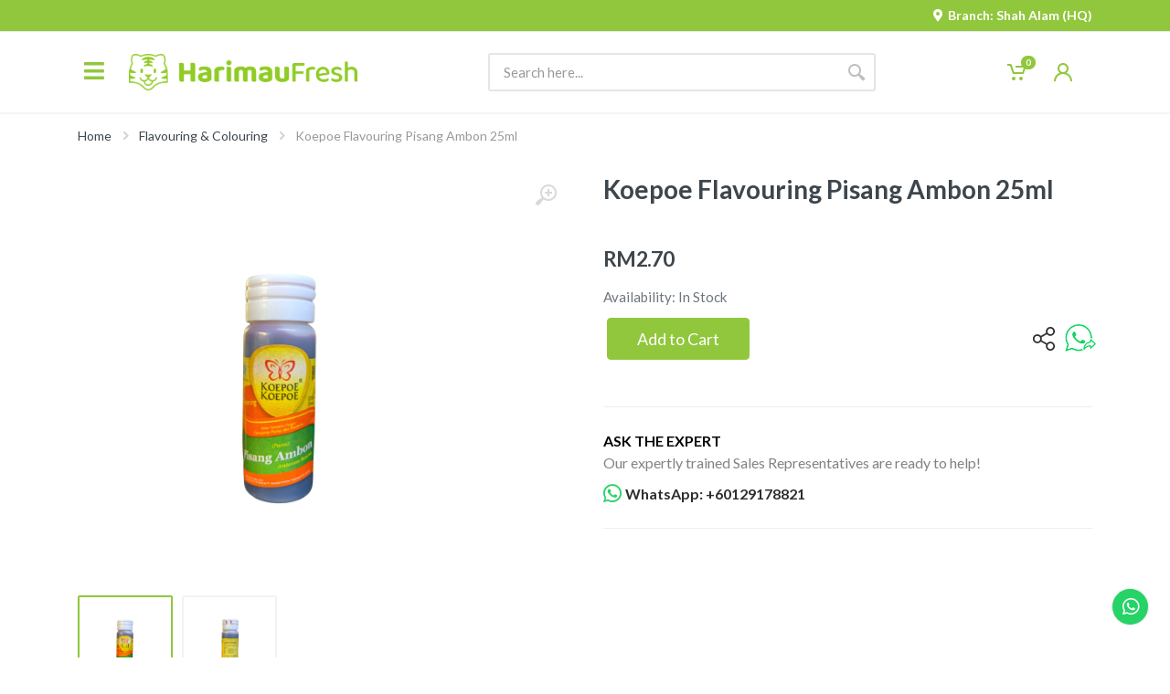

--- FILE ---
content_type: text/html; charset=utf-8
request_url: https://harimaufresh.com/product/koepoe-flavouring-pisang-ambon-25ml
body_size: 7142
content:
<!DOCTYPE html><html lang="en" dir="ltr" data-useragent="Mozilla/5.0 (X11; Linux x86_64) AppleWebKit/537.36 (KHTML, like Gecko) HeadlessChrome/93.0.4577.0 Safari/537.36" data-rh="lang,dir"><head><meta charset="utf-8"><link rel="shortcut icon" href="/favicon.ico"><meta name="viewport" content="width=device-width,initial-scale=1"><meta name="theme-color" content="#000000"><base href="https://harimaufresh.com"><link rel="manifest" href="/manifest.json"><title>Koepoe Flavouring Pisang Ambon 25ml — HarimauFresh - Online Groceries Malaysia</title><meta name="google-site-verification" content="rZK8ZoSr4PBGDammYi-FUZBYPKpYT2rs_DjOBfyvqxM"><meta property="og:image" content="/images/logos/harimaufresh-logo.jpg" data-react-helmet="true"><meta property="og:title" content="HarimauFresh - Groceries Malaysia" data-react-helmet="true"><meta property="og:type" content="website" data-react-helmet="true"><link rel="preconnect" href="https://fonts.gstatic.com"><link rel="stylesheet" href="https://fonts.googleapis.com/css?family=Roboto:400,400i,500,500i,700,700i&amp;display=swap"><link href="https://fonts.googleapis.com/css?family=Lato:400,500,700,900&amp;display=swap" rel="stylesheet"><link href="https://fonts.googleapis.com/css?family=Montserrat:300,400,500,700,900&amp;display=swap" rel="stylesheet"><style>#apple-pay-button{--apple-pay-button-width:150px;--apple-pay-button-height:30px;--apple-pay-button-border-radius:3px;--apple-pay-button-padding:0px 0px;--apple-pay-button-box-sizing:border-box}</style><link href="/static/css/17.37abe879.chunk.css" rel="stylesheet"><link href="/static/css/main.2c973253.chunk.css" rel="stylesheet"><link rel="canonical" href="/product/koepoe-flavouring-pisang-ambon-25ml" data-rh="true"><meta name="og:url" property="og:url" content="/product/koepoe-flavouring-pisang-ambon-25ml" data-rh="true"><meta name="og:type" property="og:type" content="website" data-rh="true"><meta name="twitter:url" property="twitter:url" content="https://harimaufresh.com/product/koepoe-flavouring-pisang-ambon-25ml" data-rh="true"><style id="apple-pay-btn-font-en-US">@font-face{font-family:apple-pay-btn-en-US;src:url(https://applepay.cdn-apple.com/jsapi/v1/assets/1.0.0/fonts/en-US.woff2) format("woff2"),url(https://applepay.cdn-apple.com/jsapi/v1/assets/1.0.0/fonts/en-US.woff) format("woff");font-display:block;}</style><link rel="stylesheet" type="text/css" href="/static/css/34.aaee2729.chunk.css"><meta name="og:title" property="og:title" content="Koepoe Flavouring Pisang Ambon 25ml — HarimauFresh - Online Groceries Malaysia" data-rh="true"><meta name="twitter:title" property="twitter:title" content="Koepoe Flavouring Pisang Ambon 25ml — HarimauFresh - Online Groceries Malaysia" data-rh="true"><meta name="description" content="Koepoe 
Flavouring Pisang Ambon" data-rh="true"><meta name="og:description" property="og:description" content="Koepoe 
Flavouring Pisang Ambon" data-rh="true"><meta name="twitter:description" property="twitter:description" content="Koepoe 
Flavouring Pisang Ambon" data-rh="true"><meta name="keywords" content="Koepoe" data-rh="true"><meta name="og:image" property="og:image" content="https://api.harimaufresh.com/storage/12339/responsive-images/Koepoe-Flavouring-Pisang-Ambon-25ml___media_library_original_281_281.png" data-rh="true"><meta name="twitter:image" property="twitter:image" content="https://api.harimaufresh.com/storage/12339/responsive-images/Koepoe-Flavouring-Pisang-Ambon-25ml___media_library_original_281_281.png" data-rh="true"><meta name="twitter:card" property="twitter:card" content="summary_large_image" data-rh="true"></head><body><noscript>You need to enable JavaScript to run this app.</noscript><div id="root"><div class="Toastify"></div><div class="mobilemenu"><div class="mobilemenu__backdrop"></div><div class="mobilemenu__body"><div class="mobilemenu__header"><div class="mobilemenu__title">Menu</div><button type="button" class="mobilemenu__close"><svg xmlns="http://www.w3.org/2000/svg" width="20" height="20"><path d="M17.71,17.71L17.71,17.71c-0.387,0.387-1.013,0.387-1.4,0L10,11.4l-6.31,6.31c-0.387,0.387-1.013,0.387-1.4,0l0,0 c-0.387-0.387-0.387-1.013,0-1.4L8.6,10L2.29,3.69c-0.387-0.387-0.387-1.013,0-1.4l0,0c0.387-0.387,1.013-0.387,1.4,0L10,8.6 l6.31-6.31c0.387-0.387,1.013-0.387,1.4,0l0,0c0.387,0.387,0.387,1.013,0,1.4L11.4,10l6.31,6.31 C18.097,16.697,18.097,17.323,17.71,17.71z"></path></svg></button></div><div class="mobilemenu__content"><ul class="mobile-links mobile-links--level--0"></ul></div></div></div><div class="mobile-usermenu"><div class="mobile-usermenu__backdrop"></div><div class="mobile-usermenu__body"><div class="mobile-usermenu__header"><div class="col-12 pt-3"><div class="back-arrow"><svg id="Capa_1" xmlns="http://www.w3.org/2000/svg" xmlns:xlink="http://www.w3.org/1999/xlink" x="0px" y="0px" width="30px" height="30px" viewBox="0 0 451.847 451.847" xml:space="preserve"><g><path d="M97.141,225.92c0-8.095,3.091-16.192,9.259-22.366L300.689,9.27c12.359-12.359,32.397-12.359,44.751,0 c12.354,12.354,12.354,32.388,0,44.748L173.525,225.92l171.903,171.909c12.354,12.354,12.354,32.391,0,44.744 c-12.354,12.365-32.386,12.365-44.745,0l-194.29-194.281C100.226,242.115,97.141,234.018,97.141,225.92z"></path></g><g></g><g></g><g></g><g></g><g></g><g></g><g></g><g></g><g></g><g></g><g></g><g></g><g></g><g></g><g></g></svg></div></div><div class="mobile-usermenu__user-avatar"><img src="/images/avatars/defaultAvatar.jpg" alt="user-avatar"><div class="name"></div><div class="points"></div></div></div><div><ul class="user-menu-list"><li><a href="/account/profile">My Account</a></li><li><a href="/account/addresses">Addresses</a></li><li><a href="/account/orders">Order History</a></li><li><a href="/account/vouchers">My Vouchers</a></li><li><a href="/account/notifications">Notifications</a></li><li><a href="/account/rewards-history">Rewards history</a></li><li><a href="/account/credits-history">Credits history</a></li><hr><li><a href="/">Log Out</a></li></ul></div></div></div><div class="site"><header class="site__header d-lg-none"><div class="site-header__topbar topbar" style="background-color: rgb(145, 199, 61);"><div class="topbar__container container"><div class="topbar__row"><div class="topbar__spring"></div><div class="topbar__item"><label class="c-pointer" style="color: rgb(255, 255, 255); margin: 0px;"><i class="fas fa-map-marker-alt" style="padding-right: 5px; font-weight: 700;"></i><span style="font-weight: 700;">Branch:&nbsp;Shah Alam (HQ)</span></label></div></div></div></div><div class="mobile-header" id="mobile-sticky"><div class="mobile-header__panel"><div class="container"><div class="mobile-header__body"><button type="button" class="mobile-header__menu-button"><svg xmlns="http://www.w3.org/2000/svg" width="18" height="14"><path d="M0,8V6h18v2H0z M0,0h18v2H0V0z M14,14H0v-2h14V14z"></path></svg></button><a class="mobile-header__logo" href="/"><img src="images/logos/logo.png" alt="logo" class="mobile-header-logo"></a><div class="search search--location--mobile-header mobile-header__search"><div class="search__body"><form class="search__form"><input class="search__input" name="search" placeholder="Search here..." aria-label="Site search" type="text" autocomplete="off" value=""><button class="search__button search__button--type--submit" type="submit"><svg xmlns="http://www.w3.org/2000/svg" width="20" height="20"><path d="M19.2,17.8c0,0-0.2,0.5-0.5,0.8c-0.4,0.4-0.9,0.6-0.9,0.6s-0.9,0.7-2.8-1.6c-1.1-1.4-2.2-2.8-3.1-3.9C10.9,14.5,9.5,15,8,15 c-3.9,0-7-3.1-7-7s3.1-7,7-7s7,3.1,7,7c0,1.5-0.5,2.9-1.3,4c1.1,0.8,2.5,2,4,3.1C20,16.8,19.2,17.8,19.2,17.8z M8,3C5.2,3,3,5.2,3,8 c0,2.8,2.2,5,5,5c2.8,0,5-2.2,5-5C13,5.2,10.8,3,8,3z"></path></svg></button><button class="search__button search__button--type--close" type="button"><svg xmlns="http://www.w3.org/2000/svg" width="20" height="20"><path d="M17.71,17.71L17.71,17.71c-0.387,0.387-1.013,0.387-1.4,0L10,11.4l-6.31,6.31c-0.387,0.387-1.013,0.387-1.4,0l0,0 c-0.387-0.387-0.387-1.013,0-1.4L8.6,10L2.29,3.69c-0.387-0.387-0.387-1.013,0-1.4l0,0c0.387-0.387,1.013-0.387,1.4,0L10,8.6 l6.31-6.31c0.387-0.387,1.013-0.387,1.4,0l0,0c0.387,0.387,0.387,1.013,0,1.4L11.4,10l6.31,6.31 C18.097,16.697,18.097,17.323,17.71,17.71z"></path></svg></button><div class="search__border"></div></form><div class="suggestions suggestions--location--mobile-header search__suggestions"><ul class="suggestions__list"></ul></div></div></div><div class="mobile-header__indicators"><div class="indicator indicator--trigger--click indicator--mobile indicator--mobile-search d-md-none"><button type="button" class="indicator__button"><span class="indicator__area"><svg xmlns="http://www.w3.org/2000/svg" width="20" height="20"><path d="M19.2,17.8c0,0-0.2,0.5-0.5,0.8c-0.4,0.4-0.9,0.6-0.9,0.6s-0.9,0.7-2.8-1.6c-1.1-1.4-2.2-2.8-3.1-3.9C10.9,14.5,9.5,15,8,15 c-3.9,0-7-3.1-7-7s3.1-7,7-7s7,3.1,7,7c0,1.5-0.5,2.9-1.3,4c1.1,0.8,2.5,2,4,3.1C20,16.8,19.2,17.8,19.2,17.8z M8,3C5.2,3,3,5.2,3,8 c0,2.8,2.2,5,5,5c2.8,0,5-2.2,5-5C13,5.2,10.8,3,8,3z"></path></svg></span></button></div><div class="indicator indicator--trigger--click indicator--mobile"><a class="indicator__button" href="/cart"><span class="indicator__area"><svg xmlns="http://www.w3.org/2000/svg" width="20" height="20"><circle cx="7" cy="17" r="2"></circle><circle cx="15" cy="17" r="2"></circle><path d="M20,4.4V5l-1.8,6.3c-0.1,0.4-0.5,0.7-1,0.7H6.7c-0.4,0-0.8-0.3-1-0.7L3.3,3.9C3.1,3.3,2.6,3,2.1,3H0.4C0.2,3,0,2.8,0,2.6 V1.4C0,1.2,0.2,1,0.4,1h2.5c1,0,1.8,0.6,2.1,1.6L5.1,3l2.3,6.8c0,0.1,0.2,0.2,0.3,0.2h8.6c0.1,0,0.3-0.1,0.3-0.2l1.3-4.4 C17.9,5.2,17.7,5,17.5,5H9.4C9.2,5,9,4.8,9,4.6V3.4C9,3.2,9.2,3,9.4,3h9.2C19.4,3,20,3.6,20,4.4z"></path></svg><span class="indicator__value">0</span></span></a></div><div class="indicator indicator--trigger--click undefined"><a class="indicator__button" href="/login"><span class="indicator__area"><svg xmlns="http://www.w3.org/2000/svg" width="20" height="20"><path d="M13.7,10.7C15.1,9.6,16,7.9,16,6c0-3.3-2.7-6-6-6S4,2.7,4,6c0,1.9,0.9,3.6,2.3,4.7C2.6,12.2,0,15.8,0,20h2c0-4.4,3.6-8,8-8 s8,3.6,8,8h2C20,15.8,17.4,12.2,13.7,10.7z M6,6c0-2.2,1.8-4,4-4s4,1.8,4,4c0,2.2-1.8,4-4,4S6,8.2,6,6z"></path></svg></span></a></div></div></div></div></div></div></header><header id="sticky" class="site__header sticky-header d-lg-block d-none"><div class="site-header__topbar topbar" style="background-color: rgb(145, 199, 61);"><div class="topbar__container container"><div class="topbar__row"><div class="topbar__spring"></div><div class="topbar__item"><label class="c-pointer" style="color: rgb(255, 255, 255); margin: 0px;"><i class="fas fa-map-marker-alt" style="padding-right: 5px; font-weight: 700;"></i><span style="font-weight: 700;">Branch:&nbsp;Shah Alam (HQ)</span></label></div></div></div></div><div class="site-header"><div class="container"><div class="site-header__middle"><button type="button" class="mobile-header__menu-button desktop"><div class="bar-style"><i class="fa fa-bars sidebar-bar" aria-hidden="true"></i></div></button><div class="site-header__logo"><a href="/"><img src="images/logos/logo.png?v=Mon Nov 03 2025 10:34:10 GMT+0800 (Malaysia Time)" alt="logo" class="header-logo"></a></div><div class="header-menu"></div><div class="site-header__search"><div class="search search--location--header"><div class="search__body"><form class="search__form"><input class="search__input" name="search" placeholder="Search here..." aria-label="Site search" type="text" autocomplete="off" value=""><button class="search__button search__button--type--submit" type="submit"><svg xmlns="http://www.w3.org/2000/svg" width="20" height="20"><path d="M19.2,17.8c0,0-0.2,0.5-0.5,0.8c-0.4,0.4-0.9,0.6-0.9,0.6s-0.9,0.7-2.8-1.6c-1.1-1.4-2.2-2.8-3.1-3.9C10.9,14.5,9.5,15,8,15 c-3.9,0-7-3.1-7-7s3.1-7,7-7s7,3.1,7,7c0,1.5-0.5,2.9-1.3,4c1.1,0.8,2.5,2,4,3.1C20,16.8,19.2,17.8,19.2,17.8z M8,3C5.2,3,3,5.2,3,8 c0,2.8,2.2,5,5,5c2.8,0,5-2.2,5-5C13,5.2,10.8,3,8,3z"></path></svg></button><div class="search__border"></div></form><div class="suggestions suggestions--location--header search__suggestions"><ul class="suggestions__list"></ul></div></div></div></div><div class="site-header__user"><div class="indicator indicator--trigger--click undefined"><a class="indicator__button" href="/cart"><span class="indicator__area"><span class="no-item"><svg xmlns="http://www.w3.org/2000/svg" width="20" height="20"><circle cx="7" cy="17" r="2"></circle><circle cx="15" cy="17" r="2"></circle><path d="M20,4.4V5l-1.8,6.3c-0.1,0.4-0.5,0.7-1,0.7H6.7c-0.4,0-0.8-0.3-1-0.7L3.3,3.9C3.1,3.3,2.6,3,2.1,3H0.4C0.2,3,0,2.8,0,2.6 V1.4C0,1.2,0.2,1,0.4,1h2.5c1,0,1.8,0.6,2.1,1.6L5.1,3l2.3,6.8c0,0.1,0.2,0.2,0.3,0.2h8.6c0.1,0,0.3-0.1,0.3-0.2l1.3-4.4 C17.9,5.2,17.7,5,17.5,5H9.4C9.2,5,9,4.8,9,4.6V3.4C9,3.2,9.2,3,9.4,3h9.2C19.4,3,20,3.6,20,4.4z"></path></svg></span><span class="indicator__value">0</span></span></a><div class="indicator__dropdown"><div class="dropcart"><div class="dropcart__empty">Your shopping cart is empty!</div></div></div></div><div class="indicator indicator--trigger--click undefined"><a class="indicator__button" href="/account"><span class="indicator__area"><svg xmlns="http://www.w3.org/2000/svg" width="20" height="20"><path d="M13.7,10.7C15.1,9.6,16,7.9,16,6c0-3.3-2.7-6-6-6S4,2.7,4,6c0,1.9,0.9,3.6,2.3,4.7C2.6,12.2,0,15.8,0,20h2c0-4.4,3.6-8,8-8 s8,3.6,8,8h2C20,15.8,17.4,12.2,13.7,10.7z M6,6c0-2.2,1.8-4,4-4s4,1.8,4,4c0,2.2-1.8,4-4,4S6,8.2,6,6z"></path></svg></span></a><div class="indicator__dropdown"><div class="account-menu"><form id="account-menu__form" class="account-menu__form"><div class="account-menu__form-title">Log In to Your Account</div><div class="form-group"><label for="header-signin-email" class="sr-only">Email address</label><input name="email" id="header-signin-email" type="email" class="form-control form-control-sm " placeholder="Email address"></div><div class="form-group"><label for="header-signin-password" class="sr-only">Password</label><div class="account-menu__form-forgot"><input name="password" id="header-signin-password" type="password" autocomplete="on" class="form-control form-control-sm " placeholder="Password"><a class="account-menu__form-forgot-link" href="/forgot-password">Forgot?</a></div></div><div class="form-group account-menu__form-button"><button class="btn btn-primary btn-sm w-100">Login</button></div><div class="account-menu__form-link"><a href="/register">Create New Account</a></div></form></div></div></div></div></div></div></div></header><div id="site-body" class="site__body" style=""><div class="page-header"><div class="page-header__container container"><div class="page-header__breadcrumb"><nav aria-label="breadcrumb"><ol class="breadcrumb"><li class="breadcrumb-item"><a href="/">Home</a><svg xmlns="http://www.w3.org/2000/svg" width="6" height="9" class="breadcrumb-arrow"><path d="M0.4,8.8c-0.4-0.4-0.5-1-0.1-1.4l3-2.9l-3-2.9c-0.4-0.4-0.4-1.1,0.1-1.4c0.4-0.3,0.9-0.3,1.3,0.1L6,4.5L1.6,8.7C1.3,9.1,0.7,9.1,0.4,8.8z"></path></svg></li><li class="breadcrumb-item"><a href="/category/flavouring-colouring">Flavouring &amp; Colouring</a><svg xmlns="http://www.w3.org/2000/svg" width="6" height="9" class="breadcrumb-arrow"><path d="M0.4,8.8c-0.4-0.4-0.5-1-0.1-1.4l3-2.9l-3-2.9c-0.4-0.4-0.4-1.1,0.1-1.4c0.4-0.3,0.9-0.3,1.3,0.1L6,4.5L1.6,8.7C1.3,9.1,0.7,9.1,0.4,8.8z"></path></svg></li><li class="breadcrumb-item active" aria-current="page">Koepoe Flavouring Pisang Ambon 25ml</li></ol></nav></div></div></div><div class="block"><div class="container"><div class="product product--layout--standard"><div class="product__content"><div class="product__gallery"><div class="product-gallery"><div class="product-gallery__featured"><button type="button" class="product-gallery__zoom"><svg xmlns="http://www.w3.org/2000/svg" width="24" height="24"><path d="M15,18c-2,0-3.8-0.6-5.2-1.7c-1,1.3-2.1,2.8-3.5,4.6c-2.2,2.8-3.4,1.9-3.4,1.9s-0.6-0.3-1.1-0.7 c-0.4-0.4-0.7-1-0.7-1s-0.9-1.2,1.9-3.3c1.8-1.4,3.3-2.5,4.6-3.5C6.6,12.8,6,11,6,9c0-5,4-9,9-9s9,4,9,9S20,18,15,18z M15,2 c-3.9,0-7,3.1-7,7s3.1,7,7,7s7-3.1,7-7S18.9,2,15,2z M16,13h-2v-3h-3V8h3V5h2v3h3v2h-3V13z"></path></svg></button><div class="slick-prevent-click"><div class="slick-slider slick-initialized" dir="ltr"><div class="slick-list"><div class="slick-track" style="opacity: 1; transform: translate3d(0px, 0px, 0px); width: 882px;"><div data-index="0" class="slick-slide slick-active slick-current" tabindex="-1" aria-hidden="false" style="outline: none; width: 441px;"><div><div dir="ltr" class="correct-slick-active" tabindex="-1" style="width: 100%; display: inline-block;"><div class="product-image product-image--location--gallery"><div class="product-image__body"><img class="product-image__img" src="https://api.harimaufresh.com/storage/12339/conversions/Koepoe-Flavouring-Pisang-Ambon-25ml-optimized.jpg?v=1655441601" alt="image" data-width="700" data-height="700"></div></div></div></div></div><div data-index="1" class="slick-slide" tabindex="-1" aria-hidden="true" style="outline: none; width: 441px;"><div><div dir="ltr" class="" tabindex="-1" style="width: 100%; display: inline-block;"><div class="product-image product-image--location--gallery"><div class="product-image__body"><img class="product-image__img" src="https://api.harimaufresh.com/storage/12340/conversions/Koepoe-Flavouring-Pisang-Ambon-25ml-(1)-optimized.jpg?v=1655441602" alt="image" data-width="700" data-height="700"></div></div></div></div></div></div></div></div></div></div><div class="block-products-carousel__slider"><div class="product-gallery__carousel"><div class="slick-prevent-click"><div class="slick-slider slick-initialized"><div class="slick-list"><div class="slick-track" style="opacity: 1; transform: translate3d(0px, 0px, 0px); width: 228px;"><div data-index="0" class="slick-slide slick-active slick-current" tabindex="-1" aria-hidden="false" style="outline: none; width: 114px;"><div><div dir="ltr" class="correct-slick-active" tabindex="-1" style="width: 100%; display: inline-block;"><button type="button" class="product-gallery__carousel-item product-image product-gallery__carousel-item--active"><div class="product-image__body"><img class="product-image__img product-gallery__carousel-image" src="https://api.harimaufresh.com/storage/12339/responsive-images/Koepoe-Flavouring-Pisang-Ambon-25ml___media_library_original_281_281.png" alt=""></div></button></div></div></div><div data-index="1" class="slick-slide slick-active" tabindex="-1" aria-hidden="false" style="outline: none; width: 114px;"><div><div dir="ltr" class="correct-slick-active" tabindex="-1" style="width: 100%; display: inline-block;"><button type="button" class="product-gallery__carousel-item product-image"><div class="product-image__body"><img class="product-image__img product-gallery__carousel-image" src="https://api.harimaufresh.com/storage/12340/responsive-images/Koepoe-Flavouring-Pisang-Ambon-25ml-%281%29___media_library_original_235_235.png" alt=""></div></button></div></div></div></div></div></div></div></div></div></div></div><div class="product__info"><h1 class="product__name">Koepoe Flavouring Pisang Ambon 25ml</h1><h2 class="product__description"></h2></div><div class="product__sidebar"><div class="product__prices">RM2.70</div><form class="product__options"><div class="form-group product__option"><div class="product__availability mb-2">Availability: In Stock</div><div class="product__actions"><div class="product__actions-item"><div class="product__actions-item product__actions-item--addtocart"><button type="button" class="btn btn-primary btn-lg">Add to Cart</button></div></div><div class="product__actions-item product__actions-share share-tooltip"><svg id="Capa_1" xmlns="http://www.w3.org/2000/svg" xmlns:xlink="http://www.w3.org/1999/xlink" x="0px" y="0px" width="20px" height="20px" viewBox="0 0 227.216 227.216" xml:space="preserve"><path d="M175.897,141.476c-13.249,0-25.11,6.044-32.98,15.518l-51.194-29.066c1.592-4.48,2.467-9.297,2.467-14.317 c0-5.019-0.875-9.836-2.467-14.316l51.19-29.073c7.869,9.477,19.732,15.523,32.982,15.523c23.634,0,42.862-19.235,42.862-42.879 C218.759,19.229,199.531,0,175.897,0C152.26,0,133.03,19.229,133.03,42.865c0,5.02,0.874,9.838,2.467,14.319L84.304,86.258 c-7.869-9.472-19.729-15.514-32.975-15.514c-23.64,0-42.873,19.229-42.873,42.866c0,23.636,19.233,42.865,42.873,42.865 c13.246,0,25.105-6.042,32.974-15.513l51.194,29.067c-1.593,4.481-2.468,9.3-2.468,14.321c0,23.636,19.23,42.865,42.867,42.865 c23.634,0,42.862-19.23,42.862-42.865C218.759,160.71,199.531,141.476,175.897,141.476z M175.897,15 c15.363,0,27.862,12.5,27.862,27.865c0,15.373-12.499,27.879-27.862,27.879c-15.366,0-27.867-12.506-27.867-27.879 C148.03,27.5,160.531,15,175.897,15z M51.33,141.476c-15.369,0-27.873-12.501-27.873-27.865c0-15.366,12.504-27.866,27.873-27.866 c15.363,0,27.861,12.5,27.861,27.866C79.191,128.975,66.692,141.476,51.33,141.476z M175.897,212.216 c-15.366,0-27.867-12.501-27.867-27.865c0-15.37,12.501-27.875,27.867-27.875c15.363,0,27.862,12.505,27.862,27.875 C203.759,199.715,191.26,212.216,175.897,212.216z"></path><g></g><g></g><g></g><g></g><g></g><g></g><g></g><g></g><g></g><g></g><g></g><g></g><g></g><g></g><g></g></svg><span class="tooltiptext"><button aria-label="facebook" class="react-share__ShareButton" style="background-color: transparent; border: none; padding: 0px; font: inherit; color: inherit; cursor: pointer;"><svg viewBox="0 0 64 64" width="35" height="35"><circle cx="32" cy="32" r="31" fill="#3b5998"></circle><path d="M34.1,47V33.3h4.6l0.7-5.3h-5.3v-3.4c0-1.5,0.4-2.6,2.6-2.6l2.8,0v-4.8c-0.5-0.1-2.2-0.2-4.1-0.2 c-4.1,0-6.9,2.5-6.9,7V28H24v5.3h4.6V47H34.1z" fill="white"></path></svg><div class="tooltip-name">Facebook</div></button><div class="link-circle-box"><div class="link-circle-icon"><svg id="Capa_1" xmlns="http://www.w3.org/2000/svg" xmlns:xlink="http://www.w3.org/1999/xlink" x="0px" y="0px" viewBox="0 0 511.997 511.997" xml:space="preserve"><g transform="translate(1 1)"><g><g><path d="M211.26,389.24l-60.331,60.331c-25.012,25.012-65.517,25.012-90.508,0.005c-24.996-24.996-24.996-65.505-0.005-90.496 l120.683-120.683c24.991-24.992,65.5-24.992,90.491,0c8.331,8.331,21.839,8.331,30.17,0c8.331-8.331,8.331-21.839,0-30.17 c-41.654-41.654-109.177-41.654-150.831,0L30.247,328.909c-41.654,41.654-41.654,109.177,0,150.831 c41.649,41.676,109.177,41.676,150.853,0l60.331-60.331c8.331-8.331,8.331-21.839,0-30.17S219.591,380.909,211.26,389.24z"></path><path d="M479.751,30.24c-41.654-41.654-109.199-41.654-150.853,0l-72.384,72.384c-8.331,8.331-8.331,21.839,0,30.17 c8.331,8.331,21.839,8.331,30.17,0l72.384-72.384c24.991-24.992,65.521-24.992,90.513,0c24.991,24.991,24.991,65.5,0,90.491 L316.845,283.638c-24.992,24.992-65.5,24.992-90.491,0c-8.331-8.331-21.839-8.331-30.17,0s-8.331,21.839,0,30.17 c41.654,41.654,109.177,41.654,150.831,0l132.736-132.736C521.405,139.418,521.405,71.894,479.751,30.24z"></path></g></g></g><g></g><g></g><g></g><g></g><g></g><g></g><g></g><g></g><g></g><g></g><g></g><g></g><g></g><g></g><g></g></svg><div class="tooltip-name" style="margin-top: 10px; margin-left: -7px;">Copy Link</div></div></div></span></div><button aria-label="whatsapp" class="react-share__ShareButton" style="background-color: transparent; border: none; padding: 0px; font: inherit; color: inherit; cursor: pointer;"><img src="/images/icons/whatsapp-share.png" style="width: 34px; height: 30px; margin-bottom: 3px;"></button></div></div></form></div><div class="product__footer"></div><div class="whatsapp-enquiry-section"><div class="title">ASK THE EXPERT</div><div class="desc">Our expertly trained Sales Representatives are ready to help!</div><a class="whatsapp-row" target="_blank" href="https://api.whatsapp.com/send?phone=60129178821/&amp;text=Hi,%20I%20would%20like%20to%20enquiry%20for%20this%20product.%0D%0AName%20:%20Koepoe%20Flavouring%20Pisang%20Ambon%2025ml%0D%0ACategory%20:%20Flavouring%20&amp;%20Colouring%0D%0Ahttps://harimaufresh.com/product/koepoe-flavouring-pisang-ambon-25ml"><i class="fab fa-whatsapp mr-1"></i> WhatsApp: +60129178821</a></div></div></div><div class="product-tabs"><div class="product-tabs__list"><button type="button" class="product-tabs__item product-tabs__item--active">Description</button></div><div class="product-tabs__content"><div class="product-tabs__pane product-tabs__pane--active"><div class="typography"><div><p>Food Flavouring (Ambonese Banana)&nbsp;</p>
<p>Flavour enhancer for breads, cakes and beverages&nbsp;</p></div></div></div></div></div></div></div><div><div class="block block-products-carousel block-products-carousel--has-items" data-layout="grid-6"><div class="container"><h4 class="pb-4">You May Also Likes</h4><div class="block-products-carousel__slider"><div class="block-products-carousel__preloader"></div><div class="slick-prevent-click"><div class="slick-slider slick-initialized" dir="ltr"><div class="slick-list"><div class="slick-track" style="width: 3728px; opacity: 1; transform: translate3d(-932px, 0px, 0px);"><div data-index="-4" tabindex="-1" class="slick-slide slick-cloned" aria-hidden="true" style="width: 233px;"><div><div dir="ltr" class="correct-slick-active" tabindex="-1" style="width: 100%; display: inline-block;"><div class="block-products-carousel__column"><div class="block-products-carousel__cell"><div id="product-card-star-brand-perisa-ros-25ml" class="product-card "><div class="product-card__body"><div class="product-card__image product-image"><a class="product-image__body" href="/product/star-brand-perisa-ros-25ml"><img class="product-image__img" src="https://api.harimaufresh.com/storage/11659/responsive-images/Star-Brand-Perisa-Ros-25ml___media_library_original_573_573.png" alt=""></a></div><div class="product-card__info"><div class="product-card__name "><a href="/product/star-brand-perisa-ros-25ml">Star Brand Perisa Ros 25ml</a></div><div class="product-card__features-list"></div></div><div class="product-card__actions"><div class="product-card__prices">RM2.90</div></div></div><div class="add-cart-btn"><button type="button" class="btn btn-primary">Add To Cart</button></div></div></div></div></div></div></div><div data-index="-3" tabindex="-1" class="slick-slide slick-cloned" aria-hidden="true" style="width: 233px;"><div><div dir="ltr" class="correct-slick-active" tabindex="-1" style="width: 100%; display: inline-block;"><div class="block-products-carousel__column"><div class="block-products-carousel__cell"><div id="product-card-star-brand-perisa-nenas-25ml" class="product-card "><div class="product-card__body"><div class="product-card__image product-image"><a class="product-image__body" href="/product/star-brand-perisa-nenas-25ml"><img class="product-image__img" src="https://api.harimaufresh.com/storage/11666/responsive-images/Star-Brand-Perisa-Nenas-25ml___media_library_original_573_573.png" alt=""></a></div><div class="product-card__info"><div class="product-card__name "><a href="/product/star-brand-perisa-nenas-25ml">Star Brand Perisa Nenas 25ml</a></div><div class="product-card__features-list"></div></div><div class="product-card__actions"><div class="product-card__prices">RM2.90</div></div></div><div class="add-cart-btn"><button type="button" class="btn btn-primary">Add To Cart</button></div></div></div></div></div></div></div><div data-index="-2" tabindex="-1" class="slick-slide slick-cloned" aria-hidden="true" style="width: 233px;"><div><div dir="ltr" class="" tabindex="-1" style="width: 100%; display: inline-block;"><div class="block-products-carousel__column"><div class="block-products-carousel__cell"><div id="product-card-koepoe-flavouring-strawberry-60ml" class="product-card "><div class="product-card__body"><div class="product-card__image product-image"><a class="product-image__body" href="/product/koepoe-flavouring-strawberry-60ml"><img class="product-image__img" src="https://api.harimaufresh.com/storage/12383/responsive-images/Koepoe-Flavouring-Strawberry-60ml___media_library_original_573_573.png" alt=""></a></div><div class="product-card__info"><div class="product-card__name "><a href="/product/koepoe-flavouring-strawberry-60ml">Koepoe Flavouring Strawberry 60ml</a></div><div class="product-card__features-list"></div></div><div class="product-card__actions"><div class="product-card__prices">RM4.50</div></div></div><div class="add-cart-btn"><button type="button" class="btn btn-primary">Add To Cart</button></div></div></div></div></div></div></div><div data-index="-1" tabindex="-1" class="slick-slide slick-cloned" aria-hidden="true" style="width: 233px;"><div><div dir="ltr" class="" tabindex="-1" style="width: 100%; display: inline-block;"><div class="block-products-carousel__column"><div class="block-products-carousel__cell"><div id="product-card-panglima-serbuk-pewarna-oren-11g" class="product-card "><div class="product-card__body"><div class="product-card__image product-image"><a class="product-image__body" href="/product/panglima-serbuk-pewarna-oren-11g"><img class="product-image__img" src="https://api.harimaufresh.com/storage/11543/responsive-images/Panglima-Serbuk-Pewarna-Oren-11g___media_library_original_573_573.png" alt=""></a></div><div class="product-card__info"><div class="product-card__name "><a href="/product/panglima-serbuk-pewarna-oren-11g">Panglima Serbuk Pewarna Oren 11g</a></div><div class="product-card__features-list"></div></div><div class="product-card__actions"><div class="product-card__prices">RM2.60</div></div></div><div class="add-cart-btn"><button type="button" class="btn btn-primary">Add To Cart</button></div></div></div></div></div></div></div><div data-index="0" class="slick-slide slick-active slick-current" tabindex="-1" aria-hidden="false" style="outline: none; width: 233px;"><div><div dir="ltr" class="correct-slick-active" tabindex="-1" style="width: 100%; display: inline-block;"><div class="block-products-carousel__column"><div class="block-products-carousel__cell"><div id="product-card-koepoe-flavouring-pineapple-60ml" class="product-card "><div class="product-card__body"><div class="product-card__image product-image"><a class="product-image__body" href="/product/koepoe-flavouring-pineapple-60ml"><img class="product-image__img" src="https://api.harimaufresh.com/storage/12380/responsive-images/Koepoe-Flavouring-Pineapple-60ml___media_library_original_573_573.png" alt=""></a></div><div class="product-card__info"><div class="product-card__name "><a href="/product/koepoe-flavouring-pineapple-60ml">Koepoe Flavouring Pineapple 60ml</a></div><div class="product-card__features-list"></div></div><div class="product-card__actions"><div class="product-card__prices">RM4.50</div></div></div><div class="add-cart-btn"><button type="button" class="btn btn-primary">Add To Cart</button></div></div></div></div></div></div></div><div data-index="1" class="slick-slide slick-active" tabindex="-1" aria-hidden="false" style="outline: none; width: 233px;"><div><div dir="ltr" class="correct-slick-active" tabindex="-1" style="width: 100%; display: inline-block;"><div class="block-products-carousel__column"><div class="block-products-carousel__cell"><div id="product-card-koepoe-colouring-dark-yellow-30ml" class="product-card "><div class="product-card__body"><div class="product-card__image product-image"><a class="product-image__body" href="/product/koepoe-colouring-dark-yellow-30ml"><img class="product-image__img" src="https://api.harimaufresh.com/storage/12329/responsive-images/Koepoe-Colouring-Dark-Yellow-30ml___media_library_original_685_685.png" alt=""></a></div><div class="product-card__info"><div class="product-card__name "><a href="/product/koepoe-colouring-dark-yellow-30ml">Koepoe Colouring Dark Yellow 30ml</a></div><div class="product-card__features-list"></div></div><div class="product-card__actions"><div class="product-card__prices">RM2.70</div></div></div><div class="add-cart-btn"><button type="button" class="btn btn-primary">Add To Cart</button></div></div></div></div></div></div></div><div data-index="2" class="slick-slide slick-active" tabindex="-1" aria-hidden="false" style="outline: none; width: 233px;"><div><div dir="ltr" class="correct-slick-active" tabindex="-1" style="width: 100%; display: inline-block;"><div class="block-products-carousel__column"><div class="block-products-carousel__cell"><div id="product-card-star-brand-perisa-ros-25ml" class="product-card "><div class="product-card__body"><div class="product-card__image product-image"><a class="product-image__body" href="/product/star-brand-perisa-ros-25ml"><img class="product-image__img" src="https://api.harimaufresh.com/storage/11659/responsive-images/Star-Brand-Perisa-Ros-25ml___media_library_original_573_573.png" alt=""></a></div><div class="product-card__info"><div class="product-card__name "><a href="/product/star-brand-perisa-ros-25ml">Star Brand Perisa Ros 25ml</a></div><div class="product-card__features-list"></div></div><div class="product-card__actions"><div class="product-card__prices">RM2.90</div></div></div><div class="add-cart-btn"><button type="button" class="btn btn-primary">Add To Cart</button></div></div></div></div></div></div></div><div data-index="3" class="slick-slide slick-active" tabindex="-1" aria-hidden="false" style="outline: none; width: 233px;"><div><div dir="ltr" class="correct-slick-active" tabindex="-1" style="width: 100%; display: inline-block;"><div class="block-products-carousel__column"><div class="block-products-carousel__cell"><div id="product-card-star-brand-perisa-nenas-25ml" class="product-card "><div class="product-card__body"><div class="product-card__image product-image"><a class="product-image__body" href="/product/star-brand-perisa-nenas-25ml"><img class="product-image__img" src="https://api.harimaufresh.com/storage/11666/responsive-images/Star-Brand-Perisa-Nenas-25ml___media_library_original_573_573.png" alt=""></a></div><div class="product-card__info"><div class="product-card__name "><a href="/product/star-brand-perisa-nenas-25ml">Star Brand Perisa Nenas 25ml</a></div><div class="product-card__features-list"></div></div><div class="product-card__actions"><div class="product-card__prices">RM2.90</div></div></div><div class="add-cart-btn"><button type="button" class="btn btn-primary">Add To Cart</button></div></div></div></div></div></div></div><div data-index="4" class="slick-slide" tabindex="-1" aria-hidden="true" style="outline: none; width: 233px;"><div><div dir="ltr" class="" tabindex="-1" style="width: 100%; display: inline-block;"><div class="block-products-carousel__column"><div class="block-products-carousel__cell"><div id="product-card-koepoe-flavouring-strawberry-60ml" class="product-card "><div class="product-card__body"><div class="product-card__image product-image"><a class="product-image__body" href="/product/koepoe-flavouring-strawberry-60ml"><img class="product-image__img" src="https://api.harimaufresh.com/storage/12383/responsive-images/Koepoe-Flavouring-Strawberry-60ml___media_library_original_573_573.png" alt=""></a></div><div class="product-card__info"><div class="product-card__name "><a href="/product/koepoe-flavouring-strawberry-60ml">Koepoe Flavouring Strawberry 60ml</a></div><div class="product-card__features-list"></div></div><div class="product-card__actions"><div class="product-card__prices">RM4.50</div></div></div><div class="add-cart-btn"><button type="button" class="btn btn-primary">Add To Cart</button></div></div></div></div></div></div></div><div data-index="5" class="slick-slide" tabindex="-1" aria-hidden="true" style="outline: none; width: 233px;"><div><div dir="ltr" class="" tabindex="-1" style="width: 100%; display: inline-block;"><div class="block-products-carousel__column"><div class="block-products-carousel__cell"><div id="product-card-panglima-serbuk-pewarna-oren-11g" class="product-card "><div class="product-card__body"><div class="product-card__image product-image"><a class="product-image__body" href="/product/panglima-serbuk-pewarna-oren-11g"><img class="product-image__img" src="https://api.harimaufresh.com/storage/11543/responsive-images/Panglima-Serbuk-Pewarna-Oren-11g___media_library_original_573_573.png" alt=""></a></div><div class="product-card__info"><div class="product-card__name "><a href="/product/panglima-serbuk-pewarna-oren-11g">Panglima Serbuk Pewarna Oren 11g</a></div><div class="product-card__features-list"></div></div><div class="product-card__actions"><div class="product-card__prices">RM2.60</div></div></div><div class="add-cart-btn"><button type="button" class="btn btn-primary">Add To Cart</button></div></div></div></div></div></div></div><div data-index="6" tabindex="-1" class="slick-slide slick-cloned" aria-hidden="true" style="width: 233px;"><div><div dir="ltr" class="correct-slick-active" tabindex="-1" style="width: 100%; display: inline-block;"><div class="block-products-carousel__column"><div class="block-products-carousel__cell"><div id="product-card-koepoe-flavouring-pineapple-60ml" class="product-card "><div class="product-card__body"><div class="product-card__image product-image"><a class="product-image__body" href="/product/koepoe-flavouring-pineapple-60ml"><img class="product-image__img" src="https://api.harimaufresh.com/storage/12380/responsive-images/Koepoe-Flavouring-Pineapple-60ml___media_library_original_573_573.png" alt=""></a></div><div class="product-card__info"><div class="product-card__name "><a href="/product/koepoe-flavouring-pineapple-60ml">Koepoe Flavouring Pineapple 60ml</a></div><div class="product-card__features-list"></div></div><div class="product-card__actions"><div class="product-card__prices">RM4.50</div></div></div><div class="add-cart-btn"><button type="button" class="btn btn-primary">Add To Cart</button></div></div></div></div></div></div></div><div data-index="7" tabindex="-1" class="slick-slide slick-cloned" aria-hidden="true" style="width: 233px;"><div><div dir="ltr" class="correct-slick-active" tabindex="-1" style="width: 100%; display: inline-block;"><div class="block-products-carousel__column"><div class="block-products-carousel__cell"><div id="product-card-koepoe-colouring-dark-yellow-30ml" class="product-card "><div class="product-card__body"><div class="product-card__image product-image"><a class="product-image__body" href="/product/koepoe-colouring-dark-yellow-30ml"><img class="product-image__img" src="https://api.harimaufresh.com/storage/12329/responsive-images/Koepoe-Colouring-Dark-Yellow-30ml___media_library_original_685_685.png" alt=""></a></div><div class="product-card__info"><div class="product-card__name "><a href="/product/koepoe-colouring-dark-yellow-30ml">Koepoe Colouring Dark Yellow 30ml</a></div><div class="product-card__features-list"></div></div><div class="product-card__actions"><div class="product-card__prices">RM2.70</div></div></div><div class="add-cart-btn"><button type="button" class="btn btn-primary">Add To Cart</button></div></div></div></div></div></div></div><div data-index="8" tabindex="-1" class="slick-slide slick-cloned" aria-hidden="true" style="width: 233px;"><div><div dir="ltr" class="correct-slick-active" tabindex="-1" style="width: 100%; display: inline-block;"><div class="block-products-carousel__column"><div class="block-products-carousel__cell"><div id="product-card-star-brand-perisa-ros-25ml" class="product-card "><div class="product-card__body"><div class="product-card__image product-image"><a class="product-image__body" href="/product/star-brand-perisa-ros-25ml"><img class="product-image__img" src="https://api.harimaufresh.com/storage/11659/responsive-images/Star-Brand-Perisa-Ros-25ml___media_library_original_573_573.png" alt=""></a></div><div class="product-card__info"><div class="product-card__name "><a href="/product/star-brand-perisa-ros-25ml">Star Brand Perisa Ros 25ml</a></div><div class="product-card__features-list"></div></div><div class="product-card__actions"><div class="product-card__prices">RM2.90</div></div></div><div class="add-cart-btn"><button type="button" class="btn btn-primary">Add To Cart</button></div></div></div></div></div></div></div><div data-index="9" tabindex="-1" class="slick-slide slick-cloned" aria-hidden="true" style="width: 233px;"><div><div dir="ltr" class="correct-slick-active" tabindex="-1" style="width: 100%; display: inline-block;"><div class="block-products-carousel__column"><div class="block-products-carousel__cell"><div id="product-card-star-brand-perisa-nenas-25ml" class="product-card "><div class="product-card__body"><div class="product-card__image product-image"><a class="product-image__body" href="/product/star-brand-perisa-nenas-25ml"><img class="product-image__img" src="https://api.harimaufresh.com/storage/11666/responsive-images/Star-Brand-Perisa-Nenas-25ml___media_library_original_573_573.png" alt=""></a></div><div class="product-card__info"><div class="product-card__name "><a href="/product/star-brand-perisa-nenas-25ml">Star Brand Perisa Nenas 25ml</a></div><div class="product-card__features-list"></div></div><div class="product-card__actions"><div class="product-card__prices">RM2.90</div></div></div><div class="add-cart-btn"><button type="button" class="btn btn-primary">Add To Cart</button></div></div></div></div></div></div></div><div data-index="10" tabindex="-1" class="slick-slide slick-cloned" aria-hidden="true" style="width: 233px;"><div><div dir="ltr" class="" tabindex="-1" style="width: 100%; display: inline-block;"><div class="block-products-carousel__column"><div class="block-products-carousel__cell"><div id="product-card-koepoe-flavouring-strawberry-60ml" class="product-card "><div class="product-card__body"><div class="product-card__image product-image"><a class="product-image__body" href="/product/koepoe-flavouring-strawberry-60ml"><img class="product-image__img" src="https://api.harimaufresh.com/storage/12383/responsive-images/Koepoe-Flavouring-Strawberry-60ml___media_library_original_573_573.png" alt=""></a></div><div class="product-card__info"><div class="product-card__name "><a href="/product/koepoe-flavouring-strawberry-60ml">Koepoe Flavouring Strawberry 60ml</a></div><div class="product-card__features-list"></div></div><div class="product-card__actions"><div class="product-card__prices">RM4.50</div></div></div><div class="add-cart-btn"><button type="button" class="btn btn-primary">Add To Cart</button></div></div></div></div></div></div></div><div data-index="11" tabindex="-1" class="slick-slide slick-cloned" aria-hidden="true" style="width: 233px;"><div><div dir="ltr" class="" tabindex="-1" style="width: 100%; display: inline-block;"><div class="block-products-carousel__column"><div class="block-products-carousel__cell"><div id="product-card-panglima-serbuk-pewarna-oren-11g" class="product-card "><div class="product-card__body"><div class="product-card__image product-image"><a class="product-image__body" href="/product/panglima-serbuk-pewarna-oren-11g"><img class="product-image__img" src="https://api.harimaufresh.com/storage/11543/responsive-images/Panglima-Serbuk-Pewarna-Oren-11g___media_library_original_573_573.png" alt=""></a></div><div class="product-card__info"><div class="product-card__name "><a href="/product/panglima-serbuk-pewarna-oren-11g">Panglima Serbuk Pewarna Oren 11g</a></div><div class="product-card__features-list"></div></div><div class="product-card__actions"><div class="product-card__prices">RM2.60</div></div></div><div class="add-cart-btn"><button type="button" class="btn btn-primary">Add To Cart</button></div></div></div></div></div></div></div></div></div></div></div></div></div></div></div></div><footer class="site__footer"><div class="site-footer"><div class="container"><div class="site-footer__widgets"><div class="row"><div class="col-12 col-md-7 col-lg-5"><div class="site-footer__widget footer-about"><a href="/"><img src="images/logos/logo.png" alt="logo" class="footer-logo"></a><p class="footer-about__text">About<br>HarimauFresh</p><div class="footer-about__text">We provide families with the essentials for your household by sourcing for the freshest and best quality items. Pick from more than 10,000 different types of groceries, fresh produce, dairy, confectionary, household to baby products. We deliver to you fresh, fast and on demand.</div><div class="mt-3 pt-1 mb-3"><h5 class="footer-about__title">Partner</h5><img src="/images/icons/sri_ternak_logo.png?" alt="" style="width: 213px; height: auto;"></div></div></div><div class="col-12 col-md-5 col-lg-3"><div class="site-footer__widget footer-links"><h5 class="footer-links__title">Why Choose Us</h5><ul class="footer-links__list"><li class="footer-links__item"><a class="footer-links__link" href="/blog">Blog</a></li><li class="footer-links__item"><a class="footer-links__link" href="/contact-us">Contact Us</a></li><li class="footer-links__item"><a class="footer-links__link" href="/shipping-information">Shipping Information</a></li><li class="footer-links__item"><a class="footer-links__link" href="/term-and-condition">Term &amp; Condition</a></li></ul></div></div><div class="col-12 col-md-6 col-lg-4"><div class="site-footer__widget footer-contacts"><h5 class="footer-contacts__title">Store Information</h5><ul class="footer-contacts__contacts"><li><i class="footer-contacts__icon fa fa-building"></i><span style="font-weight: 600;">Harimau Mart Sdn Bhd &nbsp;<small>(201701043931)</small></span></li><li><i class="footer-contacts__icon fas fa-map-marker-alt"></i>Lot 1, PT575, Jalan Tengku Ampuan Zabedah G9/G, Seksyen 9, 40100, Shah Alam, Selangor, Malaysia</li><li><i class="footer-contacts__icon fas fa-mobile-alt"></i><a href="tel:60129178821">60129178821</a></li><li><i class="footer-contacts__icon fas fa-phone"></i><a href="tel:60129178821">60129178821</a></li><li><i class="footer-contacts__icon far fa-envelope"></i><a href="mailto:hello@harimaufresh.com">hello@harimaufresh.com</a></li></ul><br><h5 class="footer-contacts__title">Payment Options</h5><img src="/images/icons/logo_harimaufresh_payment_method_3rows.jpg?" alt="" class="img-fluid"></div></div></div></div><div class="site-footer__bottom"><div class="site-footer__copyright footer-p"><p class="footer-p mb-0">Copyright <i class="far fa-copyright" aria-hidden="true"></i> 2025 Harimau Mart Sdn Bhd (201701043931). All Rights Reserved.<label class="p-3 d-none d-lg-inline">|</label><br class="d-lg-none"><a id="antinternet" target="_blank" href="https://ant-internet.com/" class="develop-info c-pointer">Design and Development by Ant Internet Shd Bhd (1199944-V).</a></p></div><div class="site-footer__social-icons"><ul class="social-icons-list form-row mb-0"><li class="social-icons"><a href="https://www.facebook.com/harimaufresh" rel="noopener noreferrer" target="_blank"><i class="fab fa-facebook-f social-icon" aria-hidden="true"></i></a></li><li class="social-icons"><a href="https://instagram.com/harimaufresh" rel="noopener noreferrer" target="_blank"><i class="fab fa-instagram social-icon" aria-hidden="true"></i></a></li><li class="social-icons"><a href="https://www.tiktok.com/@harimaumart" rel="noopener noreferrer" target="_blank"><i class="fab fa-tiktok social-icon" aria-hidden="true"></i></a></li></ul></div></div></div><div class="totop"><div class="totop__body"><div class="totop__start"></div><div class="totop__container container"></div><div class="totop__end"><div><a target="_blank" href="https://api.whatsapp.com/send?phone=60129178821" class="whatsapp__button"><i class="fab fa-whatsapp"></i></a><div class="totop_btn_container"><button type="button" class="totop__button"><svg xmlns="http://www.w3.org/2000/svg" width="13" height="8"><path d="M11.4,7.7l-4.9-5l-4.9,5c-0.4,0.4-0.9,0.4-1.3,0l0,0c-0.4-0.4-0.4-0.9,0-1.3L6.5,0l6.2,6.4c0.4,0.4,0.3,0.9,0,1.3l0,0 C12.4,8.1,11.8,8.1,11.4,7.7z"></path></svg></button></div></div></div></div></div></div></footer></div></div><apple-pay-merchandising-modal style="visibility: hidden; font-family: var(--apple-pay-font-family, &quot;-apple-system&quot;, &quot;SF Pro Display&quot;, &quot;SF Pro Icons&quot;, &quot;Helvetica Neue&quot;, &quot;Helvetica&quot;, &quot;Arial&quot;, &quot;sans-serif&quot;); position: fixed; overflow: scroll; inset: 0px; display: flex; background-color: rgba(50, 50, 50, 0.58); justify-content: center; padding: 2rem 0px; user-select: text; opacity: 0; transition: visibility 0s ease 0.28s, opacity 0.28s ease 0s, z-index 0s ease 0.28s; z-index: -1;"></apple-pay-merchandising-modal><div class="pswp" tabindex="-1" role="dialog" aria-hidden="true">
    <div class="pswp__bg"></div>
    <div class="pswp__scroll-wrap">
        <div class="pswp__container">
            <div class="pswp__item"></div>
            <div class="pswp__item"></div>
            <div class="pswp__item"></div>
        </div>
        <div class="pswp__ui pswp__ui--hidden">
            <div class="pswp__top-bar">
                <div class="pswp__counter"></div>
                <button class="pswp__button pswp__button--close" title="Close (Esc)"></button>
                <!--<button class="pswp__button pswp__button&#45;&#45;share" title="Share"></button>-->
                <button class="pswp__button pswp__button--fs" title="Toggle fullscreen"></button>
                <button class="pswp__button pswp__button--zoom" title="Zoom in/out"></button>
                <div class="pswp__preloader">
                    <div class="pswp__preloader__icn">
                      <div class="pswp__preloader__cut">
                        <div class="pswp__preloader__donut"></div>
                      </div>
                    </div>
                </div>
            </div>
            <div class="pswp__share-modal pswp__share-modal--hidden pswp__single-tap">
                <div class="pswp__share-tooltip"></div>
            </div>
            <button class="pswp__button pswp__button--arrow--left" title="Previous (arrow left)"></button>
            <button class="pswp__button pswp__button--arrow--right" title="Next (arrow right)"></button>
            <div class="pswp__caption">
                <div class="pswp__caption__center"></div>
            </div>
        </div>
    </div>
</div></body></html>

--- FILE ---
content_type: text/css
request_url: https://harimaufresh.com/static/css/main.2c973253.chunk.css
body_size: 55537
content:
@font-face{font-family:"Encode Sans-Regular";src:url(/static/media/EncodeSans-Regular.c43b1deb.ttf) format("truetype");font-weight:400;font-style:normal}@font-face{font-family:"Encode Sans-Medium";src:url(/static/media/EncodeSans-Medium.cbc6fb54.ttf) format("truetype");font-weight:400;font-style:normal}@font-face{font-family:"Encode Sans-SemiBold";src:url(/static/media/EncodeSans-SemiBold.02ed63e5.ttf) format("truetype");font-weight:400;font-style:normal}@keyframes preloader-animation{0%{transform:rotate(0deg)}to{transform:rotate(1turn)}}body,html{height:100%}body{font-family:"Lato","sans-serif";font-size:16px;font-weight:400;line-height:1.5;background:#fff;color:#3d464d;-webkit-backface-visibility:hidden;backface-visibility:hidden;overflow-y:auto}html[dir=ltr] body{text-align:left;direction:ltr}html[dir=rtl] body{text-align:right;direction:rtl}#root{height:100%}svg{display:block}a,a:hover{color:#91c73d}a:hover{text-decoration:none}label{margin-bottom:.25rem}h1{font-size:36px}h1,h2{font-weight:700}h2{font-size:32px}h3{font-size:28px}h3,h4{font-weight:700}h4{font-size:24px}h5{font-size:20px}h5,h6{font-weight:700}h6{font-size:16px}.document{border:2px solid #f0f0f0;border-radius:7px;padding:40px 120px 120px}.document__header{text-align:center;margin-bottom:80px}.document__subtitle{margin-top:12px;font-size:14px;line-height:22px;color:#999}@media(max-width:1199px){.document{padding:30px 110px 110px}.document__header{margin-bottom:60px}}@media(max-width:991px){.document{padding:45px 35px 60px}.document__header{margin-bottom:40px}}@media(max-width:767px){.document{padding:35px 30px 50px}.document__header{margin-bottom:30px}.document__title{font-size:30px;margin-bottom:0}.document__subtitle{margin-top:6px}}@media(max-width:575px){.document{padding:26px 20px 40px}html[dir=ltr] .document__header{text-align:left}html[dir=rtl] .document__header{text-align:right}}.fake-svg-icon{font-family:"stroyka"!important;speak:none;font-style:normal;font-weight:400;font-feature-settings:normal;font-variant:normal;text-transform:none;line-height:1;-webkit-font-smoothing:antialiased;-moz-osx-font-smoothing:grayscale;display:none;vertical-align:top}.fake-svg-icon--wishlist-16{width:16px;height:16px;font-size:16px}.fake-svg-icon--wishlist-16:before{content:""}.fake-svg-icon--compare-16{width:16px;height:16px;font-size:16px}.fake-svg-icon--compare-16:before{content:""}.page-header__container{padding-bottom:32px}.page-header__breadcrumb{padding-top:16px}.page-header__title{padding-top:6px}.page-header__title h1{margin-bottom:0}.page-header__title .description{margin-top:8px;color:#727272;font-size:15px}@media(min-width:768px)and (max-width:991px){.page-header__title{padding-top:4px}.page-header__title h1{margin-bottom:0}}@media(max-width:767px){.page-header__container{padding-bottom:24px}.page-header__title{padding-top:2px}.page-header__title h1{margin-bottom:0;font-size:30px}}.site{min-height:100%;display:flex;flex-direction:column}.site__header{flex-shrink:0}.site__body{flex-grow:1}.site__body.grey{background-color:#f9f9f9}@media(min-width:992px){.site__body{margin-top:123px}}.site__footer{flex-shrink:0}.account-nav{background-color:#fff}.account-nav ul{list-style:none;margin:0;padding:0}.account-nav__item a{display:block;color:#6c757d;font-size:15px}.account-nav__item a:hover{background-color:#f7f7f7}@media(min-width:992px){.account-nav{border:2px solid #f0f0f0;border-radius:7px}.account-nav ul{padding-bottom:18px}.account-nav__title{font-size:20px;padding:24px 26px 0;margin-bottom:1rem}.account-nav__item a{padding:5px 26px}html[dir=ltr] .account-nav__item a{margin-left:-2px;border-left:2px solid #f0f0f0}html[dir=rtl] .account-nav__item a{margin-right:-2px;border-right:2px solid #f0f0f0}.account-nav__item--active a{color:#3d464d;font-weight:700}html[dir=ltr] .account-nav__item--active a{border-left:2px solid #91c73d}html[dir=rtl] .account-nav__item--active a{border-right:2px solid #91c73d}}@media(max-width:991px){.account-nav__title{display:none}.account-nav{overflow-x:auto;-webkit-overflow-scrolling:touch}.account-nav ul{display:flex;flex-wrap:nowrap;white-space:nowrap;width:100%;border-bottom:2px solid #f0f0f0}.account-nav__item a{padding:8px 16px;margin-bottom:-2px;border-bottom:2px solid #f0f0f0}.account-nav__item--active a{color:#3d464d;font-weight:700;border-color:#91c73d}}.alert{border:none;border-radius:2px;font-size:15px;line-height:20px;padding:.75rem 1rem}.alert a{box-decoration-break:clone;-webkit-box-decoration-break:clone;color:currentColor;background:hsla(0,0%,100%,.5);border-radius:1.5px;padding:0 3px}.alert a:hover{background:hsla(0,0%,100%,.85)}.alert a:active{background:hsla(0,0%,100%,.5)}.alert-primary{background:#b2d9ff;color:#36414d}.alert-secondary{background:#d9d9d9;color:#4d4d4d}.alert-info{background:#b8e2e5;color:#2d3e40}.alert-success{background:#bde5a1;color:#34402d}.alert-danger{background:#ffb8b8;color:#473333}.alert-warning{background:#f2e291;color:#4d472e}.alert-lg{font-size:16px;padding:1.125rem 1.375rem}html[dir=ltr] .alert-dismissible{padding-right:3rem}html[dir=rtl] .alert-dismissible{padding-left:3rem}.alert-dismissible .close{opacity:1;display:flex;align-items:center;justify-content:center;padding:0 1rem;height:100%;transition:all .2s;fill:rgba(0,0,0,.3);background:transparent}html[dir=ltr] .alert-dismissible .close{left:auto;right:0;border-top-left-radius:0;border-top-right-radius:1.5px;border-bottom-left-radius:0;border-bottom-right-radius:1.5px}html[dir=rtl] .alert-dismissible .close{right:auto;left:0;border-top-right-radius:0;border-top-left-radius:1.5px;border-bottom-right-radius:0;border-bottom-left-radius:1.5px}.alert-dismissible .close:focus{outline:none}.alert-dismissible .close:not(:disabled):not(.disabled):focus,.alert-dismissible .close:not(:disabled):not(.disabled):hover{background:rgba(0,0,0,.08);fill:rgba(0,0,0,.5);opacity:1}.badge{border-radius:1.5px;font-weight:600;padding:.25em .5em}.block-header{display:flex;align-items:center;margin-bottom:18px}.block-header__title{margin-bottom:0;font-size:20px}.block-header__divider{flex-grow:1;height:2px;background:#ebebeb}.block-header__groups-list{display:flex;list-style:none;margin:0;padding:0;font-size:14px;font-weight:600;white-space:nowrap}html[dir=ltr] .block-header__groups-list li+li{margin-left:3px}html[dir=rtl] .block-header__groups-list li+li{margin-right:3px}.block-header__group{background:transparent;border:none;font-family:inherit;font-size:inherit;font-weight:inherit;cursor:pointer;display:block;color:inherit;padding:2px 11px 1px;border-radius:12px;box-shadow:none}.block-header__group:focus{outline:none}.block-header__group:focus,.block-header__group:hover{box-shadow:inset 0 0 0 2px #ebebeb;color:inherit}.block-header__group--active,.block-header__group--active:focus,.block-header__group--active:hover{cursor:default;box-shadow:inset 0 0 0 2px #91c73d}.block-header__arrows-list{display:flex}.block-header__arrow{width:27px;height:29px;padding:0;margin:0;border:none;display:flex;align-items:center;justify-content:center;cursor:pointer;fill:#999;border-radius:1.5px;background:#f2f2f2;transition:all .15s}.block-header__arrow:focus{outline:none}.block-header__arrow:focus,.block-header__arrow:hover{background:#91c73d;fill:#fff}.block-header__arrow:active{transition-duration:0s;background:#a3d05d;fill:#fff}html[dir=ltr] .block-header__arrow+.block-header__arrow{margin-left:3px}html[dir=rtl] .block-header__arrow+.block-header__arrow{margin-right:3px}html[dir=ltr] .block-header__arrow svg{transform:scaleX(1)}html[dir=rtl] .block-header__arrow svg{transform:scaleX(-1)}.block-header__arrow--left svg{position:relative}html[dir=ltr] .block-header__arrow--left svg{left:-1px}html[dir=rtl] .block-header__arrow--left svg{right:-1px}.block-header__arrow--right svg{position:relative}html[dir=ltr] .block-header__arrow--right svg{left:1px}html[dir=rtl] .block-header__arrow--right svg{right:1px}html[dir=ltr] .block-header__title+.block-header__divider{margin-left:16px}html[dir=rtl] .block-header__title+.block-header__divider{margin-right:16px}html[dir=ltr] .block-header__divider+.block-header__groups-list{margin-left:12px}html[dir=rtl] .block-header__divider+.block-header__groups-list{margin-right:12px}html[dir=ltr] .block-header__groups-list+.block-header__arrows-list{margin-left:10px}html[dir=rtl] .block-header__groups-list+.block-header__arrows-list{margin-right:10px}html[dir=ltr] .block-header__divider+.block-header__arrows-list{margin-left:16px}html[dir=rtl] .block-header__divider+.block-header__arrows-list{margin-right:16px}@media(max-width:767px){.block-header{display:flex;flex-wrap:wrap}.block-header__groups-list{padding:8px 0;margin-top:8px;margin-bottom:-8px;order:100;overflow-x:auto;-webkit-overflow-scrolling:touch}html[dir=ltr] .block-header__divider+.block-header__groups-list,html[dir=rtl] .block-header__divider+.block-header__groups-list{margin-left:auto;margin-right:auto}html[dir=ltr] .block-header__divider+.block-header__groups-list+.block-header__arrows-list{margin-left:16px}html[dir=rtl] .block-header__divider+.block-header__groups-list+.block-header__arrows-list{margin-right:16px}}.breadcrumb{background:transparent;padding:0;font-size:14px;line-height:20px;margin-bottom:0}.breadcrumb-item{position:relative}html[dir=ltr] .breadcrumb-item{padding-left:0;padding-right:30px}html[dir=rtl] .breadcrumb-item{padding-right:0;padding-left:30px}.breadcrumb-item a{color:inherit;transition:color .15s}.breadcrumb-item a:hover{color:#91c73d}html[dir=ltr] .breadcrumb-item+.breadcrumb-item{padding-left:0;padding-right:30px}html[dir=rtl] .breadcrumb-item+.breadcrumb-item{padding-right:0;padding-left:30px}.breadcrumb-item+.breadcrumb-item:before{display:none}.breadcrumb-item.active{color:#999}.breadcrumb-arrow{fill:#d1d1d1;position:absolute;top:5px}html[dir=ltr] .breadcrumb-arrow{right:11px;transform:scaleX(1)}html[dir=rtl] .breadcrumb-arrow{left:11px;transform:scaleX(-1)}.btn{border-radius:4px;transition:all .1s ease-in-out;font-size:1rem;height:calc(2.25rem + 2px);line-height:1.5;padding:.375rem 1.25rem;font-weight:400}.btn.btn-svg-icon{width:calc(2.25rem + 2px)}.btn-lg{font-size:1.125rem;height:calc(2.75rem + 2px);padding:.8125rem 2rem;line-height:1;font-weight:400}.btn-lg.btn-svg-icon{width:calc(2.75rem + 2px)}.btn-xl{font-size:1.375rem;height:calc(3.625rem + 2px);padding:1.125rem 3rem;line-height:1;font-weight:400}.btn-xl.btn-svg-icon{width:calc(3.625rem + 2px)}.btn-sm{font-size:.875rem;height:calc(1.875rem + 2px);line-height:1.25;padding:.375rem 1rem;font-weight:400}.btn-sm.btn-svg-icon{width:calc(1.875rem + 2px)}.btn-xs{font-size:.8125rem;height:calc(1.5rem + 2px);line-height:1.25;padding:.25rem .5625rem;font-weight:400}.btn-xs.btn-svg-icon{width:calc(1.5rem + 2px)}.btn.disabled,.btn:disabled{cursor:default}.btn-svg-icon{padding:0;position:relative}.btn-svg-icon svg{position:absolute;left:50%;top:50%;transform:translate(-50%,-50%)}@media (-ms-high-contrast:none),screen and (-ms-high-contrast:active){html[dir=ltr] .btn-svg-icon svg{transform:translate(-50%,-50%)}html[dir=rtl] .btn-svg-icon svg{transform:translate(50%,-50%)}}.btn-primary:hover{border-color:#3d464d;background:#3d464d;color:#fff;fill:#fff}.btn-primary:hover .fake-svg-icon{color:#fff}.btn-primary.focus,.btn-primary:focus{background-color:#91c73d;border-color:#91c73d;color:#fff;box-shadow:none}.btn-primary:not(:disabled):not(.disabled).active,.btn-primary:not(:disabled):not(.disabled):active{border-color:#546069;background:#546069;color:#fff;fill:#fff}.btn-primary:not(:disabled):not(.disabled).active .fake-svg-icon,.btn-primary:not(:disabled):not(.disabled):active .fake-svg-icon{color:#fff}.btn-primary:not(:disabled):not(.disabled).active:focus,.btn-primary:not(:disabled):not(.disabled):active:focus{box-shadow:none}.btn-primary,.btn-primary.disabled,.btn-primary:disabled{border-color:#91c73d;background:#91c73d;color:#fff;fill:#fff}.btn-primary.disabled .fake-svg-icon,.btn-primary .fake-svg-icon,.btn-primary:disabled .fake-svg-icon{color:#fff}.btn-primary.btn-loading:not(:disabled):not(.disabled),.btn-primary.btn-loading:not(:disabled):not(.disabled).active,.btn-primary.btn-loading:not(:disabled):not(.disabled):active{cursor:default;border-color:#91c73d;background:#91c73d}.btn-secondary:hover{border-color:#3d464d;background:#3d464d;color:#fff;fill:#fff}.btn-secondary:hover .fake-svg-icon{color:#fff}.btn-secondary.focus,.btn-secondary:focus{background-color:#f0f0f0;border-color:#f0f0f0;color:#3d464d;box-shadow:none}.btn-secondary:not(:disabled):not(.disabled).active,.btn-secondary:not(:disabled):not(.disabled):active{border-color:#546069;background:#546069;color:#fff;fill:#fff}.btn-secondary:not(:disabled):not(.disabled).active .fake-svg-icon,.btn-secondary:not(:disabled):not(.disabled):active .fake-svg-icon{color:#fff}.btn-secondary:not(:disabled):not(.disabled).active:focus,.btn-secondary:not(:disabled):not(.disabled):active:focus{box-shadow:none}.btn-secondary,.btn-secondary.disabled,.btn-secondary:disabled{border-color:#f0f0f0;background:#f0f0f0;color:#3d464d;fill:#3d464d}.btn-secondary.disabled .fake-svg-icon,.btn-secondary .fake-svg-icon,.btn-secondary:disabled .fake-svg-icon{color:#3d464d}.btn-secondary.btn-loading:not(:disabled):not(.disabled),.btn-secondary.btn-loading:not(:disabled):not(.disabled).active,.btn-secondary.btn-loading:not(:disabled):not(.disabled):active{cursor:default;border-color:#f0f0f0;background:#f0f0f0}.btn-light:hover{border-color:#f0f0f0;background:#f0f0f0;color:#3d464d;fill:#3d464d}.btn-light:hover .fake-svg-icon{color:#3d464d}.btn-light.focus,.btn-light:focus{background-color:transparent;border-color:transparent;color:#3d464d;box-shadow:none}.btn-light:not(:disabled):not(.disabled).active,.btn-light:not(:disabled):not(.disabled):active{border-color:#e5e5e5;background:#e5e5e5;color:#3d464d;fill:#3d464d}.btn-light:not(:disabled):not(.disabled).active .fake-svg-icon,.btn-light:not(:disabled):not(.disabled):active .fake-svg-icon{color:#3d464d}.btn-light:not(:disabled):not(.disabled).active:focus,.btn-light:not(:disabled):not(.disabled):active:focus{box-shadow:none}.btn-light,.btn-light.disabled,.btn-light:disabled{border-color:transparent;background:transparent;color:#3d464d;fill:#ccc}.btn-light.disabled .fake-svg-icon,.btn-light .fake-svg-icon,.btn-light:disabled .fake-svg-icon{color:#ccc}.btn-light.btn-loading:not(:disabled):not(.disabled),.btn-light.btn-loading:not(:disabled):not(.disabled).active,.btn-light.btn-loading:not(:disabled):not(.disabled):active{cursor:default;border-color:transparent;background:transparent}.btn-disabled{cursor:default!important}.btn-disabled:hover{border-color:#3d464d;background:#3d464d;color:#fff;fill:#fff}.btn-disabled:hover .fake-svg-icon{color:#fff}.btn-disabled.focus,.btn-disabled:focus{background-color:#ccc;border-color:#ccc;color:#fff;box-shadow:none}.btn-disabled:not(:disabled):not(.disabled).active,.btn-disabled:not(:disabled):not(.disabled):active{border-color:#ccc;background:#ccc;color:#fff;fill:#fff}.btn-disabled:not(:disabled):not(.disabled).active .fake-svg-icon,.btn-disabled:not(:disabled):not(.disabled):active .fake-svg-icon{color:#fff}.btn-disabled:not(:disabled):not(.disabled).active:focus,.btn-disabled:not(:disabled):not(.disabled):active:focus{box-shadow:none}.btn-disabled,.btn-disabled.disabled,.btn-disabled:disabled{border-color:#ccc;background:#ccc;color:#fff;fill:#3d464d}.btn-disabled.disabled .fake-svg-icon,.btn-disabled .fake-svg-icon,.btn-disabled:disabled .fake-svg-icon{color:#3d464d}.btn-disabled.btn-loading:not(:disabled):not(.disabled),.btn-disabled.btn-loading:not(:disabled):not(.disabled).active,.btn-disabled.btn-loading:not(:disabled):not(.disabled):active{cursor:default;border-color:#ccc;background:#ccc}.btn-disabled:hover{background-color:#ccc;border:1px solid #ccc}.btn-loading{position:relative}.btn-loading,.btn-loading.disabled,.btn-loading.focus,.btn-loading:disabled,.btn-loading:focus,.btn-loading:hover,.btn-loading:not(:disabled):not(.disabled).active,.btn-loading:not(:disabled):not(.disabled):active{color:transparent;fill:transparent}.btn-loading:after{display:block;content:"";position:absolute;border:2px solid rgba(0,0,0,.1);border-top-color:rgba(0,0,0,.5);transition:border-color .1s;animation-name:preloader-animation;animation-duration:.5s;animation-timing-function:linear;animation-iteration-count:infinite;left:calc(50% - 11px);top:calc(50% - 11px);width:22px;height:22px;border-radius:11px}.btn-loading.btn-xl:after{left:calc(50% - 21px);top:calc(50% - 21px);width:42px;height:42px;border-radius:21px}.btn-loading.btn-lg:after{left:calc(50% - 14px);top:calc(50% - 14px);width:28px;height:28px;border-radius:14px}.btn-loading.btn-sm:after{left:calc(50% - 8px);top:calc(50% - 8px);width:16px;height:16px;border-radius:8px}.btn-loading.btn-xs:after{left:calc(50% - 7px);top:calc(50% - 7px);width:14px;height:14px;border-radius:7px}.card{border:2px solid #f0f0f0;border-radius:7px}.card-body{padding:2rem}.card-footer,.card-header{padding:20px 25px;border-top:none;border-bottom:none;background-color:transparent}.card-footer h1,.card-footer h2,.card-footer h3,.card-footer h4,.card-footer h5,.card-footer h6,.card-header h1,.card-header h2,.card-header h3,.card-header h4,.card-header h5,.card-header h6{margin-bottom:0}.card-title{margin-bottom:1.75rem}.card-title h1,.card-title h2,.card-title h3,.card-title h4,.card-title h5,.card-title h6{margin-bottom:0}.card-title span{font-size:medium}.card-divider{height:2px;background:#f0f0f0}.card-body .card-title:last-child{margin-bottom:0}@media(min-width:768px)and (max-width:991px){.card-footer,.card-header{padding:20px 25px}.card-title{margin-bottom:1.5rem}.card-body{padding:1.5rem}}@media(max-width:767px){.card-footer,.card-header{padding:20px 25px}.card-title{margin-bottom:1.5rem}.card-body{padding:1.375rem}}.card-table{font-size:15px}.card-table a:not(.btn):hover{text-decoration:underline}.card-table table{width:100%;min-width:500px}html[dir=ltr] .card-table table{text-align:left}html[dir=rtl] .card-table table{text-align:right}.card-table thead th{border-bottom:2px solid #f0f0f0;text-transform:uppercase;color:#6c757d;font-size:13px;font-weight:600;padding:10px 12px}.card-table tbody td,.card-table tbody th,.card-table tfoot td,.card-table tfoot th{padding:12px}.card-table tfoot td,.card-table tfoot th{padding-top:16px;padding-bottom:16px}.card-table tbody+tbody tr td,.card-table tbody+tbody tr th,.card-table tbody+tfoot tr td,.card-table tbody+tfoot tr th,.card-table tbody tr+tr td,.card-table tbody tr+tr th{border-top:1px solid #f0f0f0}.card-table tbody tr:hover>*,.card-table tfoot tr:hover>*{background-color:#f7f7f7}html[dir=ltr] .card-table td:first-child,html[dir=ltr] .card-table th:first-child{padding-left:2rem}html[dir=ltr] .card-table td:last-child,html[dir=ltr] .card-table th:last-child,html[dir=rtl] .card-table td:first-child,html[dir=rtl] .card-table th:first-child{padding-right:2rem}html[dir=rtl] .card-table td:last-child,html[dir=rtl] .card-table th:last-child{padding-left:2rem}.card-table .card-table__body--merge-rows{vertical-align:baseline}.card-table .card-table__body--merge-rows td,.card-table .card-table__body--merge-rows th{padding-top:3px;padding-bottom:3px}.card-table .card-table__body--merge-rows tr:first-child td,.card-table .card-table__body--merge-rows tr:first-child th{padding-top:12px}.card-table .card-table__body--merge-rows tr:last-child td,.card-table .card-table__body--merge-rows tr:last-child th{padding-bottom:12px}.card-table .card-table__body--merge-rows tr+tr td,.card-table .card-table__body--merge-rows tr+tr th{border-top:none}.card-table .order-details .total-summary,.card-table .order-details tr td:last-child,.card-table .order-details tr th:last-child{text-align:right}.card-table .order-details .total-summary .total-price{font-weight:600;font-size:17px;color:inherit}.card-table.invoice-table{font-size:medium}.card-table.invoice-table table{min-width:unset}.card-table.invoice-table tr:hover>*{background-color:unset}.card-table.invoice-table .order-details .total-summary .total-price{font-size:19px}.card-table.invoice-table td:first-child,.card-table.invoice-table th:first-child{padding-left:1rem!important}.card-table.invoice-table td:last-child,.card-table.invoice-table th:last-child{padding-right:1rem!important}html[dir=ltr] .card-table.shipping-table td:first-child,html[dir=ltr] .card-table.shipping-table th:first-child{padding-left:1rem}html[dir=ltr] .card-table.shipping-table td:last-child,html[dir=ltr] .card-table.shipping-table th:last-child,html[dir=rtl] .card-table.shipping-table td:first-child,html[dir=rtl] .card-table.shipping-table th:first-child{padding-right:1rem}html[dir=rtl] .card-table.shipping-table td:last-child,html[dir=rtl] .card-table.shipping-table th:last-child{padding-left:1rem}.card-table.shipping-table tbody tr:hover>*,.card-table.shipping-table tfoot tr:hover>*{background-color:unset}@media(min-width:768px)and (max-width:991px){.card-table{font-size:14px}html[dir=ltr] .card-table td:first-child,html[dir=ltr] .card-table th:first-child{padding-left:1.5rem}html[dir=ltr] .card-table td:last-child,html[dir=ltr] .card-table th:last-child,html[dir=rtl] .card-table td:first-child,html[dir=rtl] .card-table th:first-child{padding-right:1.5rem}html[dir=rtl] .card-table td:last-child,html[dir=rtl] .card-table th:last-child{padding-left:1.5rem}}@media(max-width:767px){.card-table{font-size:14px}html[dir=ltr] .card-table td:first-child,html[dir=ltr] .card-table th:first-child{padding-left:1.375rem}html[dir=ltr] .card-table td:last-child,html[dir=ltr] .card-table th:last-child,html[dir=rtl] .card-table td:first-child,html[dir=rtl] .card-table th:first-child{padding-right:1.375rem}html[dir=rtl] .card-table td:last-child,html[dir=rtl] .card-table th:last-child{padding-left:1.375rem}}.filters-button{display:flex;align-items:center;padding:0 9px;height:32px;border:1px solid #e5e5e5;border-radius:2px;background:#fff;cursor:pointer;font-family:inherit;font-weight:500;font-size:14px;color:inherit}.filters-button:focus{outline:none}.filters-button:hover{background:#f5f5f5;border-color:#e5e5e5}.filters-button__icon{fill:#3d464d}html[dir=ltr] .filters-button__icon{margin-right:8px}html[dir=rtl] .filters-button__icon{margin-left:8px}.filters-button__counter{display:block;height:20px;font-size:13px;font-weight:500;padding:2px 5px 0;border-radius:2px;line-height:16px;background:#91c73d;color:#fff}html[dir=ltr] .filters-button__counter{margin-left:12px;margin-right:-4px}html[dir=rtl] .filters-button__counter{margin-right:12px;margin-left:-4px}.form-group{margin-bottom:1.5rem}html[dir=ltr] .form-check{padding-left:1.5rem}html[dir=rtl] .form-check{padding-right:1.5rem}.form-check-input{position:absolute;margin-top:.1875rem}html[dir=ltr] .form-check-input{margin-left:-1.5rem}html[dir=rtl] .form-check-input{margin-right:-1.5rem}@media(max-width:767px){.form-group{margin-bottom:1.125rem}}.form-control{border-radius:2px;line-height:1.25}.form-control:focus{box-shadow:none;outline:0;border-color:#646464}.form-control-sm{height:calc(1.875rem + 2px);line-height:1.25;padding:.3125rem .5rem}.form-control-sm:focus{box-shadow:none;outline:0;border-color:#646464}.form-control-lg{height:calc(2.75rem + 2px);line-height:1.25}.form-control-lg:focus{box-shadow:none;outline:0;border-color:#646464}.form-control.is-invalid,.form-control.is-valid,.form-control:invalid,.form-control:valid{background-image:none}select.form-control{-webkit-appearance:none;-moz-appearance:none}select.form-control::-ms-expand{display:none}select.form-control,select.form-control.is-invalid,select.form-control.is-valid,select.form-control:invalid,select.form-control:valid{background-image:url("data:image/svg+xml;charset=utf-8,%3Csvg xmlns='http://www.w3.org/2000/svg' viewBox='0 0 5 10'%3E%3Cpath fill='%234d4d4d' d='M4.503 4H.497c-.403 0-.639-.508-.408-.878L2.095.233a.469.469 0 01.816 0l2 2.889c.231.37-.005.878-.408.878zM.497 6h4.006c.403 0 .639.504.408.871L2.905 9.737a.47.47 0 01-.816 0l-2-2.866C-.142 6.504.094 6 .497 6z'/%3E%3C/svg%3E");background-repeat:no-repeat;background-size:5px 10px}html[dir=ltr] select.form-control,html[dir=ltr] select.form-control.is-invalid,html[dir=ltr] select.form-control.is-valid,html[dir=ltr] select.form-control:invalid,html[dir=ltr] select.form-control:valid{background-position:right .75rem center;padding-right:calc(1.5rem + 5px)}html[dir=rtl] select.form-control,html[dir=rtl] select.form-control.is-invalid,html[dir=rtl] select.form-control.is-valid,html[dir=rtl] select.form-control:invalid,html[dir=rtl] select.form-control:valid{background-position:left .75rem center;padding-left:calc(1.5rem + 5px)}html[dir=ltr] select.form-control-sm,html[dir=ltr] select.form-control-sm.is-invalid,html[dir=ltr] select.form-control-sm.is-valid,html[dir=ltr] select.form-control-sm:invalid,html[dir=ltr] select.form-control-sm:valid{background-position:right .5rem center;padding-right:calc(1rem + 5px)}html[dir=rtl] select.form-control-sm,html[dir=rtl] select.form-control-sm.is-invalid,html[dir=rtl] select.form-control-sm.is-valid,html[dir=rtl] select.form-control-sm:invalid,html[dir=rtl] select.form-control-sm:valid{background-position:left .5rem center;padding-left:calc(1rem + 5px)}html[dir=ltr] select.form-control-lg,html[dir=ltr] select.form-control-lg.is-invalid,html[dir=ltr] select.form-control-lg.is-valid,html[dir=ltr] select.form-control-lg:invalid,html[dir=ltr] select.form-control-lg:valid{background-position:right 1rem center;padding-right:calc(2rem + 5px)}html[dir=rtl] select.form-control-lg,html[dir=rtl] select.form-control-lg.is-invalid,html[dir=rtl] select.form-control-lg.is-valid,html[dir=rtl] select.form-control-lg:invalid,html[dir=rtl] select.form-control-lg:valid{background-position:left 1rem center;padding-left:calc(2rem + 5px)}.input-check{display:inline-block}.input-check__body{display:block;position:relative;width:16px;height:16px}@media(max-width:767px){.input-check__body.cart-checkbox{position:absolute;top:10px;left:10px}}.input-check__input{opacity:0;position:absolute;width:100%;height:100%;left:0;top:0;cursor:pointer}.input-check__box{display:block;width:16px;height:16px;border-radius:1.2px;background:#fff;box-shadow:inset 0 0 0 1px rgba(0,0,0,.15);transition:background .15s,box-shadow .15s}.input-check__box.cart-checkbox{width:19px;height:19px}@media(max-width:767px){.input-check__box.cart-checkbox{width:23px;height:23px}}.input-check__icon{pointer-events:none;position:absolute;left:4px;top:5px;fill:#fff;transform:scale(0);transition:fill .15s,transform .15s,visibility 0s .15s}@media(max-width:767px){.input-check__icon.cart-checkbox{left:6px;top:7px}}.input-check__input:checked~.input-check__box{background:#91c73d;box-shadow:inset 0 0 0 1px rgba(0,0,0,.05)}.input-check__input:checked~.input-check__icon{fill:#fff;transition-delay:0s,0s,0s;transform:scale(1)}.input-check__input:disabled~.input-check__box{background:#f2f2f2;box-shadow:inset 0 0 0 1px rgba(0,0,0,.1)}.input-check__input:disabled~.input-check__icon{fill:rgba(0,0,0,.2)}.input-check-color{display:inline-block}.input-check-color__body{display:block;position:relative;width:22px;height:22px;border-radius:1.2px;overflow:hidden;cursor:inherit;margin:0}.input-check-color__input{position:absolute;visibility:hidden}.input-check-color__box{display:block;width:22px;height:22px;border-radius:1.2px;background:currentColor;cursor:inherit}.input-check-color__icon{position:absolute;left:5px;top:6px;fill:#fff;transform:scale(0);transition:transform .15s}.input-check-color__input:checked~.input-check-color__icon{transform:scale(1)}.input-check-color__input:disabled{cursor:default}.input-check-color__input:disabled~.input-check-color__box{position:relative;left:0;top:0;width:22px;height:22px;opacity:.5;cursor:default}.input-check-color__input:disabled~.input-check-color__stick{pointer-events:none;display:block;position:absolute;width:2px;border-radius:1px;height:34px;left:calc(50% - 1px);top:-6px;background:hsla(0,0%,40%,.9);transform:rotate(45deg);transform-origin:center center}.input-check-color--light .input-check-color__icon{fill:#3d464d}.input-check-color--white .input-check-color__box{box-shadow:inset 0 0 0 2px #d9d9d9}.input-check-color--white .input-check-color__icon{fill:#bfbfbf}.input-number{display:block;width:100%;position:relative}.input-number__input{-moz-appearance:textfield;display:block;width:100%;min-width:88px;padding:0 24px 1px;text-align:center;background-color:#fff!important;border-radius:4px}.input-number__input::-webkit-inner-spin-button,.input-number__input::-webkit-outer-spin-button{-webkit-appearance:none}.input-number__add,.input-number__sub{position:absolute;height:calc(100% - 2px);width:24px;top:1px;cursor:pointer;-webkit-user-select:none;-ms-user-select:none;user-select:none;opacity:.3;transition:opacity .18s}.input-number__add:after,.input-number__add:before,.input-number__sub:after,.input-number__sub:before{display:block;content:"";position:absolute;top:50%;left:50%;transform:translateX(-50%) translateY(-50%);background:currentColor}.input-number__add:before,.input-number__sub:before{width:8px;height:2px}.input-number__add:hover,.input-number__sub:hover{opacity:1}.input-number__add:active,.input-number__sub:active{opacity:1;background-color:rgba(0,0,0,.05)}.input-number__add.disabled,.input-number__sub.disabled{opacity:.15;cursor:auto}html[dir=ltr] .input-number__sub{left:1px}html[dir=ltr] .input-number__add,html[dir=rtl] .input-number__sub{right:1px}html[dir=rtl] .input-number__add{left:1px}.input-number__add:after{width:2px;height:8px}.input-radio{display:inline-block}.input-radio__body{display:block;position:relative;width:16px;height:16px}.input-radio__input{opacity:0;position:absolute;width:100%;height:100%;left:0;top:0;cursor:inherit}.input-radio__circle{display:block;width:16px;height:16px;border-radius:8px;background:#fff;box-shadow:inset 0 0 0 1px rgba(0,0,0,.17);transition:background .2s,box-shadow .2s}.input-radio__circle:after{display:block;content:"";position:absolute;left:5px;top:5px;width:6px;height:6px;border-radius:3px;background:#fff;transform:scale(0);transition:background .2s,transform .2s,visibility 0s .2s;visibility:hidden}.input-radio__input:checked~.input-radio__circle{background:#91c73d;box-shadow:inset 0 0 0 1px rgba(0,0,0,.08)}.input-radio__input:checked~.input-radio__circle:after{background:#fff;visibility:visible;transition-delay:0s,0s,0s;transform:scale(1)}.input-radio__input:disabled~.input-radio__circle{background:#f2f2f2;box-shadow:inset 0 0 0 1px rgba(0,0,0,.12)}.input-radio__input:disabled~.input-radio__circle:after{background:rgba(0,0,0,.2)}.input-radio-color{display:block}.input-radio-color__list{padding:1px 0;display:flex;flex-wrap:wrap;margin:-2px}.input-radio-color__item{width:30px;height:30px;display:block;margin:2px;cursor:pointer}.input-radio-color__item input{pointer-events:none;opacity:0;position:absolute}.input-radio-color__item span{position:relative;width:30px;height:30px;display:block;border-radius:15px;background:currentColor;transform:scale(.7333333333);transition:transform .2s}.input-radio-color__item span:after,.input-radio-color__item span:before{display:block;position:absolute;content:"";border-radius:1000px}.input-radio-color__item span:before{left:3px;top:3px;width:24px;height:24px;background:#fff;transform:scale(0);transition:transform .2s}.input-radio-color__item span:after{left:8px;top:8px;width:14px;height:14px;background:currentColor;transform:scale(0);transition:transform .2s}.input-radio-color__item:hover input:enabled~span{transform:scale(.8666666667)}.input-radio-color__item input:enabled:checked~span,.input-radio-color__item input:enabled:checked~span:after,.input-radio-color__item input:enabled:checked~span:before{transform:scale(1)}.input-radio-color__item--disabled{cursor:default}.input-radio-color__item--disabled span{transform:scale(.75)}.input-radio-color__item--disabled span:before{transform:scale(1.33) rotate(45deg);left:14px;top:-1px;width:2px;height:calc(100% + 2px);background:rgba(0,0,0,.3)}.input-radio-color__item--white span,.input-radio-color__item--white span:after{box-shadow:inset 0 0 0 2px #ccc}.input-radio-label{display:block;font-size:14px;font-weight:600}.input-radio-label__list{flex-wrap:wrap;margin:-3px;align-items:center}.input-radio-label__list input[type=checkbox],.input-radio-label__list input[type=radio]{position:absolute;pointer-events:none;opacity:0}.input-radio-label__list label{display:flex;margin:3px;-webkit-user-select:none;-ms-user-select:none;user-select:none}.input-radio-label__list span{cursor:pointer;display:block;border-radius:2px;color:#3d464d;transition:background-color .2s,color .2s}.input-radio-label__list input:not(:checked):not(:disabled)~span:hover{background:#e0e0e0;color:#3d464d}.input-radio-label__list input:checked~span{cursor:default;background:#91c73d;color:#fff;transition-duration:.08s,.08s}.input-radio-label__list input:disabled~span{cursor:default;opacity:.5}.input-radio-label__list .addon-checkbox-container{display:block;position:relative;font-size:16px;-webkit-user-select:none;-ms-user-select:none;user-select:none;text-transform:capitalize}.input-radio-label__list .addon-checkbox-container label{display:flex;margin:0 2px;-webkit-user-select:none;-ms-user-select:none;user-select:none}.input-radio-label__list .addon-checkbox-container.cart{padding-right:28px}.input-range{height:16px}.input-range__track{height:6px;border-radius:3px;transition:none}.input-range__track--background{margin-top:-3px}.input-range__track--active{background:#91c73d}.input-range__slider{width:16px;height:16px;border-radius:8px;margin-top:-11px;margin-left:-8px;border:none;background:#91c73d;box-shadow:0 0 0 0 rgba(145,199,61,0);transition:box-shadow .2s}.input-range__slider:after{display:block;content:"";position:absolute;width:6px;height:6px;margin:5px;border-radius:3px;background:#fff;transition:transform .2s}.input-range__slider:active,.input-range__slider:focus{outline:none;box-shadow:0 0 0 3px rgba(145,199,61,.3);transform:none}.input-range__slider:active:after,.input-range__slider:focus:after{transform:scale(0)}.input-range__slider-container{transition:none}.input-range__label{display:none}.layout-switcher__list{display:flex}.layout-switcher__button{border:1px solid #e5e5e5;cursor:pointer;display:flex;align-items:center;justify-content:center;padding:0 9px;height:32px;border-radius:0;background:#fff;fill:#a1abb3}.layout-switcher__button:focus{outline:none}.layout-switcher__button:hover{border-color:#e5e5e5;background:#f2f2f2;fill:#3d464d}html[dir=ltr] .layout-switcher__button:first-child{border-top-left-radius:2px;border-bottom-left-radius:2px}html[dir=ltr] .layout-switcher__button:last-child,html[dir=rtl] .layout-switcher__button:first-child{border-top-right-radius:2px;border-bottom-right-radius:2px}html[dir=rtl] .layout-switcher__button:last-child{border-top-left-radius:2px;border-bottom-left-radius:2px}html[dir=ltr] .layout-switcher__button+.layout-switcher__button{margin-left:-1px}html[dir=rtl] .layout-switcher__button+.layout-switcher__button{margin-right:-1px}.layout-switcher__button--active,.layout-switcher__button--active:hover{cursor:default;border-color:#91c73d;background:#91c73d;fill:#fff;z-index:1}.modal{-webkit-overflow-scrolling:touch}.modal-header{border-bottom:0;padding:1rem 1rem 5px}.modal-content{border:none;border-radius:6px;box-shadow:0 1px 20px rgba(0,0,0,.15),0 1px 3px rgba(0,0,0,.15)}.modal-close{position:absolute;right:10px;top:10px}.modal-close button{outline:none!important;opacity:1;background:transparent;border:none}.modal-close button svg{fill:#91c73d}.modal-close.gray button svg{fill:#646464}.noUi-target,.noUi-target *{-webkit-touch-callout:none;-webkit-tap-highlight-color:rgba(0,0,0,0);-webkit-user-select:none;touch-action:none;-ms-user-select:none;user-select:none;box-sizing:border-box}.noUi-target{position:relative;direction:ltr}.noUi-base,.noUi-connects{width:100%;height:100%;position:relative;z-index:1}.noUi-connects{overflow:hidden;z-index:0}.noUi-connect,.noUi-origin{will-change:transform;position:absolute;z-index:1;top:0;left:0;height:100%;width:100%;transform-origin:0 0}html:not([dir=rtl]) .noUi-horizontal .noUi-origin{left:auto;right:0}.noUi-vertical .noUi-origin{width:0}.noUi-horizontal .noUi-origin{height:0}.noUi-handle{position:absolute}.noUi-state-tap .noUi-connect,.noUi-state-tap .noUi-origin{transition:transform .3s}.noUi-state-drag *{cursor:inherit!important}.noUi-horizontal{height:18px}.noUi-horizontal .noUi-handle{width:34px;height:28px;left:-17px;top:-6px}.noUi-vertical{width:18px}.noUi-vertical .noUi-handle{width:28px;height:34px;top:-17px}.noUi-target{height:16px}.noUi-base{padding-top:5px}.noUi-connects{background:#e0e0e0;border-radius:3px;height:6px}.noUi-connect{border-radius:2px;background:#91c73d}.noUi-horizontal .noUi-handle{cursor:ew-resize;width:16px;height:16px;border-radius:8px;background:#91c73d;box-shadow:0 0 0 0 rgba(145,199,61,0);transition:box-shadow .2s}.noUi-horizontal .noUi-handle:after{display:block;content:"";position:absolute;width:6px;height:6px;margin:5px;border-radius:3px;background:#fff;transition:transform .2s}.noUi-horizontal .noUi-handle:focus{outline:none;box-shadow:0 0 0 3px rgba(145,199,61,.3)}.noUi-horizontal .noUi-handle:focus:after{transform:scale(0)}.noUi-horizontal .noUi-handle{top:0}html[dir=ltr] .noUi-horizontal .noUi-handle{left:auto;right:-8px}html[dir=rtl] .noUi-horizontal .noUi-handle{right:auto;left:-8px}.pagination{margin-bottom:0;padding:0}.page-link{font-weight:600;border-radius:2px;border:none;line-height:1;margin:0 2px;padding:9px 10px 8px;height:33px;background:transparent;color:#3d464d;cursor:pointer;-webkit-user-select:none;-ms-user-select:none;user-select:none}.page-link:focus,.page-link:hover{box-shadow:none;background:#ebebeb;color:#3d464d}.page-link--with-arrow{width:29px;position:relative}.page-link--with-arrow .page-link__arrow{position:absolute;fill:currentColor;top:10px}html[dir=ltr] .page-link--with-arrow .page-link__arrow{transform:scaleX(1)}html[dir=rtl] .page-link--with-arrow .page-link__arrow{transform:scaleX(-1)}html[dir=ltr] .page-link--with-arrow .page-link__arrow--left{left:10px}html[dir=rtl] .page-link--with-arrow .page-link__arrow--left{right:10px}html[dir=ltr] .page-link--with-arrow .page-link__arrow--right{left:11px}html[dir=rtl] .page-link--with-arrow .page-link__arrow--right{right:11px}.page-item:first-child .page-link{border-radius:2px}html[dir=ltr] .page-item:first-child .page-link{margin-left:0}html[dir=rtl] .page-item:first-child .page-link{margin-right:0}.page-item:last-child .page-link{border-radius:2px}html[dir=ltr] .page-item:last-child .page-link{margin-right:0}html[dir=rtl] .page-item:last-child .page-link{margin-left:0}.page-item.active .page-link{background:#91c73d;color:#fff;cursor:default;z-index:2}.page-item.disabled .page-link{background:transparent;color:#b3b3b3}.post-card__image{position:relative;overflow:hidden;border-radius:1.5px}.post-card__image img{max-width:100%}.post-card__image :before{content:"";display:block;position:absolute;left:0;right:0;width:100%;height:100%;background:rgba(0,0,0,.2);opacity:0;transition:opacity .6s;z-index:1}.post-card__image:hover :before{opacity:1}.post-card__category{font-size:14px;color:#adadad}.post-card__category a{color:inherit;transition:.15s}.post-card__category a:hover{color:#91c73d}.post-card__date{font-size:14px;color:#adadad}.post-card__name{font-size:20px;line-height:1.125;font-weight:600}.post-card__name a{color:inherit;transition:.15s}.post-card__name a:hover{color:#91c73d}.post-card__content{font-size:15px;line-height:24px}.post-card--layout--related .post-card__name{width:100%;font-size:17px;margin-top:16px;line-height:24px}.post-card--layout--related .post-card__name a{transition:all .2s}.post-card--layout--related .post-card__name a:hover{color:#91c73d}.post-card--layout--related .post-card__date{margin-top:8px;font-size:15px}@media(max-width:767px){.post-card--layout--related .post-card__name{margin-top:12px;font-size:15px;line-height:20px}.post-card--layout--related .post-card__date{margin-top:4px;font-size:14px}}.post-card--layout--grid .post-card__info{display:flex;flex-wrap:wrap}.post-card--layout--grid .post-card__image{margin-bottom:14px}.post-card--layout--grid .post-card__category{display:none}.post-card--layout--grid .post-card__date{order:-1}.post-card--layout--grid .post-card__name{width:100%;font-size:18px;margin-top:4px;line-height:22px}.post-card--layout--grid .post-card__content{width:100%;margin-top:12px}.post-card--layout--grid .post-card__read-more{width:100%;display:none}.post-card--layout--grid.post-card--size--lg .post-card__image{margin-bottom:0;border-radius:3px}.post-card--layout--grid.post-card--size--lg .post-card__info{padding:28px 36px 12px}.post-card--layout--grid.post-card--size--lg .post-card__category{font-size:15px;order:-2;display:block}.post-card--layout--grid.post-card--size--lg .post-card__date{font-size:15px;position:relative}html[dir=ltr] .post-card--layout--grid.post-card--size--lg .post-card__date{padding-left:22px}html[dir=rtl] .post-card--layout--grid.post-card--size--lg .post-card__date{padding-right:22px}.post-card--layout--grid.post-card--size--lg .post-card__date:before{top:9px;content:"";display:block;position:absolute;width:4px;height:4px;border-radius:2px;background:currentColor}html[dir=ltr] .post-card--layout--grid.post-card--size--lg .post-card__date:before{left:9px}html[dir=rtl] .post-card--layout--grid.post-card--size--lg .post-card__date:before{right:9px}.post-card--layout--grid.post-card--size--lg .post-card__name{margin-top:8px;font-size:24px;line-height:32px}.post-card--layout--grid.post-card--size--lg .post-card__content{margin-top:20px;font-size:16px}.post-card--layout--grid.post-card--size--lg .post-card__read-more{display:block;margin-top:18px}@media(max-width:767px){.post-card--layout--grid.post-card--size--lg .post-card__info{padding:20px 20px 12px}.post-card--layout--grid.post-card--size--lg .post-card__name{font-size:22px;line-height:26px}.post-card--layout--grid.post-card--size--lg .post-card__content{margin-top:12px}}@media(max-width:479px){.post-card--layout--grid.post-card--size--lg .post-card__info{padding:12px}.post-card--layout--grid.post-card--size--lg .post-card__name{font-size:20px;line-height:22px}.post-card--layout--grid.post-card--size--lg .post-card__content{margin-top:10px;font-size:15px}}@media(max-width:379px){.post-card--layout--grid.post-card--size--lg .post-card__name{margin-top:4px}.post-card--layout--grid.post-card--size--lg .post-card__info{padding:10px 0}}.post-card--layout--list{display:flex;flex-direction:row;align-items:flex-start}.post-card--layout--list.post-card--size--nl .post-card__info{display:flex;flex-wrap:wrap;padding-top:10px}.post-card--layout--list.post-card--size--nl .post-card__image{width:350px;flex-shrink:0}html[dir=ltr] .post-card--layout--list.post-card--size--nl .post-card__image{margin-right:30px}html[dir=rtl] .post-card--layout--list.post-card--size--nl .post-card__image{margin-left:30px}.post-card--layout--list.post-card--size--nl .post-card__category{font-size:15px;order:-2;display:block}.post-card--layout--list.post-card--size--nl .post-card__date{order:-1;font-size:15px;position:relative}html[dir=ltr] .post-card--layout--list.post-card--size--nl .post-card__date{padding-left:22px}html[dir=rtl] .post-card--layout--list.post-card--size--nl .post-card__date{padding-right:22px}.post-card--layout--list.post-card--size--nl .post-card__date:before{top:9px;content:"";display:block;position:absolute;width:4px;height:4px;border-radius:2px;background:currentColor}html[dir=ltr] .post-card--layout--list.post-card--size--nl .post-card__date:before{left:9px}html[dir=rtl] .post-card--layout--list.post-card--size--nl .post-card__date:before{right:9px}.post-card--layout--list.post-card--size--nl .post-card__name{margin-top:6px;font-size:18px;line-height:24px;width:100%}.post-card--layout--list.post-card--size--nl .post-card__content{margin-top:20px;font-size:16px;width:100%}.post-card--layout--list.post-card--size--nl .post-card__read-more{display:block;margin-top:14px}@media(min-width:768px)and (max-width:1199px){.post-card--layout--list.post-card--size--nl .post-card__info{padding-top:0}.post-card--layout--list.post-card--size--nl .post-card__image{width:260px;flex-shrink:0}html[dir=ltr] .post-card--layout--list.post-card--size--nl .post-card__image{margin-right:22px}html[dir=rtl] .post-card--layout--list.post-card--size--nl .post-card__image{margin-left:22px}.post-card--layout--list.post-card--size--nl .post-card__content{margin-top:8px;font-size:16px;overflow:hidden;height:48px}.post-card--layout--list.post-card--size--nl .post-card__read-more{margin-top:10px}}@media(max-width:767px){.post-card--layout--list.post-card--size--nl{flex-direction:column}.post-card--layout--list.post-card--size--nl .post-card__image{width:auto}html[dir=ltr] .post-card--layout--list.post-card--size--nl .post-card__image{margin-right:0}html[dir=rtl] .post-card--layout--list.post-card--size--nl .post-card__image{margin-left:0}.post-card--layout--list.post-card--size--nl .post-card__content{margin-top:10px}}.post-card--layout--list.post-card--size--sm .post-card__image{width:240px;flex-shrink:0}html[dir=ltr] .post-card--layout--list.post-card--size--sm .post-card__image{margin-right:22px}html[dir=rtl] .post-card--layout--list.post-card--size--sm .post-card__image{margin-left:22px}.post-card--layout--list.post-card--size--sm .post-card__name{margin-top:10px;font-size:16px;line-height:20px;order:-1;max-height:40px;overflow:hidden}.post-card--layout--list.post-card--size--sm .post-card__date{margin-top:6px}.post-card--layout--list.post-card--size--sm .post-card__category{display:none}.post-card--layout--list.post-card--size--sm .post-card__content{margin-top:10px;font-size:15px;line-height:22px;height:66px;overflow:hidden}.post-card--layout--list.post-card--size--sm .post-card__read-more{display:none}.product-card{position:relative;padding:1px;display:flex;flex-direction:column;background:#fff;height:-webkit-fit-content;height:-moz-fit-content;height:fit-content;border-radius:5px}.product-card.white-background{background-color:#fff!important}.product-card.white-background .product-image__body{padding-bottom:55%}.product-card:before{content:"";display:block;position:absolute;left:0;top:0;width:100%;height:100%;z-index:1;pointer-events:none;border-radius:5px;border-bottom:0}.product-card .add-cart-qty-btn{border-radius:5px}.product-card .add-cart-qty-btn .input-number{border-bottom:1px solid #ededed;border-radius:5px}.product-card .add-cart-qty-btn .input-number .form-control{border:0}.product-card .add-cart-qty-btn .input-number .input-number__add,.product-card .add-cart-qty-btn .input-number .input-number__sub{background-color:#91c73d;color:#fff;opacity:1;width:40px;top:-1px;height:104%}.product-card .add-cart-qty-btn .input-number .input-number__add{right:0;border-bottom-right-radius:2px}.product-card .add-cart-qty-btn .input-number .input-number__sub{left:0;border-bottom-left-radius:2px}.product-card .add-cart-btn button{width:100%;border-top-left-radius:0;border-top-right-radius:0;border-bottom-left-radius:5px;border-bottom-right-radius:5px;background-color:#91c73d;border-color:#91c73d}.product-card .add-cart-btn.unavailable .btn{width:100%;cursor:default;background-color:#c7c7c7;color:#fff;border-color:#c7c7c7}@media(hover:hover){.product-card .add-cart-btn{opacity:0}.product-card:hover .add-cart-btn{opacity:1}.product-card:hover .add-cart-qty-btn{background-color:#91c73d;border:0}.product-card:hover .add-cart-qty-btn .input-number{background-color:#91c73d}.product-card:hover:before{transition-duration:0s;box-shadow:inset 0 0 0 2px rgba(145,199,61,.7)}.product-card.product-card--not-available:hover:before{box-shadow:inset 0 0 0 2px hsla(0,0%,78%,.7)}}.product-card:hover .product-card__quickview{transition-duration:0s,0s;background:#e5e5e5}.product-card:hover .product-card__quickview:not(.product-card__quickview--preload){color:#3d464d}.product-card:hover .product-card__quickview:not(.product-card__quickview--preload):hover{transition-duration:.2s,.2s;background:#3d464d;color:#fff}.product-card__image{flex-shrink:0;background-color:#fff}.product-card__image .product-image__img{border-top-left-radius:5px;border-top-right-radius:5px;object-fit:cover}.product-card__quickview{z-index:2;position:absolute;border:none;font-size:10px;text-transform:uppercase;fill:currentColor;padding:7px;cursor:pointer;top:0;background:transparent;color:#ccc;transition:background-color .2s,color .2s}html[dir=ltr] .product-card__quickview{right:0;border-top-left-radius:0;border-top-right-radius:2px;border-bottom-left-radius:2px;border-bottom-right-radius:0}html[dir=rtl] .product-card__quickview{left:0;border-top-right-radius:0;border-top-left-radius:2px;border-bottom-right-radius:2px;border-bottom-left-radius:0}.product-card__quickview:focus{outline:none}.product-card__quickview--preload{color:transparent}.product-card__quickview--preload:after{display:block;content:"";position:absolute;border:2px solid rgba(0,0,0,.1);border-top-color:rgba(0,0,0,.5);transition:border-color .1s;animation-name:preloader-animation;animation-duration:.5s;animation-timing-function:linear;animation-iteration-count:infinite;left:calc(50% - 8px);top:calc(50% - 8px);width:16px;height:16px;border-radius:8px}.product-card__info{padding:2px 20px 24px;flex-grow:1;display:flex;flex-direction:column}.product-card__name{font-size:16px;flex-grow:1;color:#7a7a7a;transition:all .5s ease;overflow:hidden;display:-webkit-inline-box;-webkit-line-clamp:2;-webkit-box-orient:vertical;line-height:1.2;height:40px}@media(max-width:576px){.product-card__name{line-height:1.1;font-size:14px;height:36px}}.product-card__name.text-black{color:#2e2e2e}.product-card__name a{color:inherit;transition:.15s}.product-card__name a:hover{color:#91c73d}.product-card__rating{margin-top:6px;display:flex}.product-card__rating-legend{font-size:13px;line-height:1;color:#b3b3b3;padding-top:1px}html[dir=ltr] .product-card__rating-legend{margin-left:9px}html[dir=rtl] .product-card__rating-legend{margin-right:9px}.product-card__prices{margin-top:14px;line-height:1;font-weight:700;color:#3d464d}.product-card__prices .product__old-price{font-size:16px}@media(max-width:576px){.product-card__prices{margin-top:8px;font-size:15px}}.product-card__new-price{color:#2f2f2f}.product-card__old-price{color:#b3b3b3;font-weight:400;font-size:13px;text-decoration:line-through}.product-card__buttons{display:flex;margin-top:24px}html[dir=ltr] .product-card__buttons>:first-child{margin-right:auto}html[dir=rtl] .product-card__buttons>:first-child{margin-left:auto}html[dir=ltr] .product-card__buttons>*+*{margin-left:4px}html[dir=rtl] .product-card__buttons>*+*{margin-right:4px}.product-card__features-list{list-style:none;margin:10px 0 6px;padding:0;color:#6c757d;font-size:13px;line-height:15px}.product-card__features-list li{padding:3px 0;position:relative}html[dir=ltr] .product-card__features-list li{padding-left:12px}html[dir=rtl] .product-card__features-list li{padding-right:12px}.product-card__features-list li:before{content:"";display:block;position:absolute;top:9px;width:5px;height:5px;border-radius:2.5px;border:1px solid}html[dir=ltr] .product-card__features-list li:before{left:0}html[dir=rtl] .product-card__features-list li:before{right:0}.product-card__badges-list{top:8px;position:absolute;display:flex;flex-direction:column;align-items:flex-start;z-index:1}html[dir=ltr] .product-card__badges-list{left:8px}html[dir=rtl] .product-card__badges-list{right:8px}.product-card__badge{font-size:11px;border-radius:1.5px;letter-spacing:.02em;line-height:1;padding:5px 8px 4px;font-weight:600;text-transform:uppercase;margin-bottom:4px}html[dir=ltr] .product-card__badge{margin-right:4px}html[dir=rtl] .product-card__badge{margin-left:4px}.product-card__badge--sale{background:#f33;color:#fff}.product-card__badge--new{background:#37f;color:#fff}.product-card__badge--hot{background:#614ba6;color:#fff}.product-card__badge--upcoming{background:#1f75fe;color:#fff}.product-card__badge--history{background:#ccc;color:#fff}.product-card--layout--horizontal{flex-direction:row}.product-card--layout--horizontal .product-card__image{width:120px;padding:16px}.product-card--layout--horizontal .product-card__badges-list{top:10px}html[dir=ltr] .product-card--layout--horizontal .product-card__badges-list{left:10px}html[dir=rtl] .product-card--layout--horizontal .product-card__badges-list{right:10px}.product-card--layout--horizontal .product-card__badge{padding:3px 5px 2px}.product-card--layout--horizontal .product-card__info{padding-top:14px;padding-bottom:42px;width:100%}html[dir=ltr] .product-card--layout--horizontal .product-card__info{padding-left:0;padding-right:30px}html[dir=rtl] .product-card--layout--horizontal .product-card__info{padding-right:0;padding-left:30px}.product-card--layout--horizontal .product-card__name{overflow:hidden;max-height:38px}.product-card--layout--horizontal .product-card__rating{white-space:nowrap}.product-card--layout--horizontal .product-card__availability,.product-card--layout--horizontal .product-card__buttons,.product-card--layout--horizontal .product-card__description{display:none}.product-card--layout--horizontal .product-card__actions{position:absolute;bottom:18px}html[dir=ltr] .product-card--layout--horizontal .product-card__actions{left:120px}html[dir=rtl] .product-card--layout--horizontal .product-card__actions{right:120px}.product-card--layout--horizontal .product-card__features-list{display:none}.product-card--layout--horizontal .product-card__prices{display:flex}.product-card--layout--grid .product-card__image{border-radius:5px}.product-card--layout--grid .product-card__info{padding:10px 18px 0;text-align:center}.product-card--layout--grid .product-card__prices{display:flex;justify-content:center;text-align:center;flex-wrap:wrap}.product-card--layout--grid .product-card__actions{padding:0 10px 20px;flex-grow:1;transition:all .5s ease;overflow:hidden;display:-webkit-inline-box;-webkit-line-clamp:2;-webkit-box-orient:vertical;line-height:1.2;height:40px}.product-card--layout--grid .product-card__actions .add-cart-white-btn{background:#fff;color:grey;border:1px solid #afafaf;border-radius:2px}.product-card--layout--grid .product-card__actions .add-cart-white-btn:hover{color:#91c73d;border:1px solid #91c73d}.product-card--layout--grid .product-card__availability,.product-card--layout--grid .product-card__description,.product-card--layout--grid .product-card__features-list{display:none}.product-card--layout--grid.product-card--size--sm .product-card__badges-list{top:8px}html[dir=ltr] .product-card--layout--grid.product-card--size--sm .product-card__badges-list{left:8px}html[dir=rtl] .product-card--layout--grid.product-card--size--sm .product-card__badges-list{right:8px}.product-card--layout--grid.product-card--size--sm .product-card__info{padding:10px 15px 0}.product-card--layout--grid.product-card--size--sm .product-card__actions{padding:0 10px 15px}.product-card--layout--grid.product-card--size--sm .product-card__buttons .btn{font-size:.8125rem;height:calc(1.5rem + 2px);line-height:1.25;padding:.25rem .5625rem;font-weight:400}.product-card--layout--grid.product-card--size--sm .product-card__buttons .btn.btn-svg-icon{width:calc(1.5rem + 2px)}@media(hover:hover){.product-card--layout--grid.product-card--size--sm .product-card__buttons{display:none}}@media (-ms-high-contrast:none),screen and (-ms-high-contrast:active){.product-card--layout--grid.product-card--size--sm .product-card__buttons{display:none}}.product-card--layout--grid.product-card--size--nl .product-card__buttons .btn{font-size:.875rem;height:calc(1.875rem + 2px);line-height:1.25;padding:.375rem 1rem;font-weight:400}.product-card--layout--grid.product-card--size--nl .product-card__buttons .btn.btn-svg-icon{width:calc(1.875rem + 2px)}@media (-ms-high-contrast:none),screen and (-ms-high-contrast:active){.product-card--layout--grid.product-card--size--nl .product-card__buttons{display:none}}.product-card--layout--grid.product-card--size--lg .product-card__info{padding:10px 30px 0;flex-grow:0}.product-card--layout--grid.product-card--size--lg .product-card__name{font-size:17px;line-height:23px}.product-card--layout--grid.product-card--size--lg .product-card__actions{padding:0 30px 30px;flex-grow:1;display:flex;flex-direction:column}.product-card--layout--grid.product-card--size--lg .product-card__rating{margin-top:10px}.product-card--layout--grid.product-card--size--lg .product-card__prices{margin-bottom:auto;font-size:20px}.product-card--layout--list{flex-direction:row}.product-card--layout--list .product-card__image{flex-shrink:0;padding:24px;width:210px}.product-card--layout--list .product-card__info{padding:20px 0}html[dir=ltr] .product-card--layout--list .product-card__info{padding-left:0;padding-right:20px}html[dir=rtl] .product-card--layout--list .product-card__info{padding-right:0;padding-left:20px}.product-card--layout--list .product-card__name{color:#2e2e2e;font-size:16px;line-height:20px;flex-grow:0}.product-card--layout--list .product-card__rating{margin-top:7px}.product-card--layout--list .product-card__description{color:#6c757d;font-size:15px;line-height:22px;margin-top:12px}.product-card--layout--list .product-card__actions{flex-shrink:0;width:190px;padding:16px 20px}html[dir=ltr] .product-card--layout--list .product-card__actions{border-left:1px solid #ebebeb}html[dir=rtl] .product-card--layout--list .product-card__actions{border-right:1px solid #ebebeb}.product-card--layout--list .product-card__prices{margin-top:6px;font-size:17px}.product-card--layout--list .product-card__old-price{font-size:14px}.product-card--layout--list .product-card__buttons{flex-wrap:wrap}.product-card--layout--list .product-card__addtocart{display:none}.product-card--layout--list .product-card__addtocart--list{display:block}.product-card--layout--list .product-card__addtocart{width:100%}html[dir=ltr] .product-card--layout--list .product-card__addtocart+*{margin-left:0}html[dir=rtl] .product-card--layout--list .product-card__addtocart+*{margin-right:0}.product-card--layout--list .product-card__addtocart~*{margin-top:8px}.product-card--layout--list .product-card__addtocart,.product-card--layout--list .product-card__compare,.product-card--layout--list .product-card__wishlist{font-size:.875rem;height:calc(1.875rem + 2px);line-height:1.25;padding:.375rem 1rem;font-weight:400}.product-card--layout--list .product-card__addtocart.btn-svg-icon,.product-card--layout--list .product-card__compare.btn-svg-icon,.product-card--layout--list .product-card__wishlist.btn-svg-icon{width:calc(1.875rem + 2px)}.product-card--layout--list .product-card__availability{color:#999;font-size:14px}html[dir=ltr] .product-card--layout--list .product-card__availability{padding-right:10px}html[dir=rtl] .product-card--layout--list .product-card__availability{padding-left:10px}.product-card--layout--list .product-card__features-list{font-size:14px;line-height:16px;margin-bottom:0}.product-card--layout--list .product-card__features-list li{padding:3px 0}html[dir=ltr] .product-card--layout--list .product-card__features-list li{padding-left:12px;padding-right:0}html[dir=rtl] .product-card--layout--list .product-card__features-list li{padding-right:12px;padding-left:0}.product-card--layout--list .product-card__features-list li:before{top:8px}@media(min-width:992px)and (max-width:1199px){.product-card--layout--list .product-card__image{width:180px}html[dir=ltr] .product-card--layout--list .product-card__image,html[dir=rtl] .product-card--layout--list .product-card__image{padding-left:20px;padding-right:20px}html[dir=ltr] .product-card--layout--list .product-card__info{padding-left:4px;padding-right:20px}html[dir=rtl] .product-card--layout--list .product-card__info{padding-right:4px;padding-left:20px}}@media(max-width:767px){.product-card--layout--list{flex-direction:column}.product-card--layout--list .product-card__image{width:250px;max-width:100%;margin:0 auto}.product-card--layout--list .product-card__info{border-top:1px solid #ebebeb;padding:20px}html[dir=ltr] .product-card--layout--list .product-card__info,html[dir=rtl] .product-card--layout--list .product-card__info{padding-left:20px;padding-right:20px}.product-card--layout--list .product-card__actions{width:auto;border-top:1px solid #ebebeb;padding:20px}html[dir=ltr] .product-card--layout--list .product-card__actions{border-left:none}html[dir=rtl] .product-card--layout--list .product-card__actions{border-right:none}.product-card--layout--list .product-card__buttons{flex-wrap:nowrap}.product-card--layout--list .product-card__buttons .btn{font-size:1rem;height:calc(2.25rem + 2px);line-height:1.5;padding:.375rem 1.25rem;font-weight:400}.product-card--layout--list .product-card__buttons .btn.btn-svg-icon{width:calc(2.25rem + 2px)}.product-card--layout--list .product-card__addtocart--list{width:auto}html[dir=ltr] .product-card--layout--list .product-card__addtocart--list{margin-right:auto}html[dir=rtl] .product-card--layout--list .product-card__addtocart--list{margin-left:auto}}.product-card__body{background-color:#fff;text-align:center;border:1px solid #ededed;border-radius:5px}.recommend-label{position:absolute;width:40px;height:40px;right:30px;top:5px}.product-image__body{display:block;position:relative;padding-bottom:100%;width:100%}.product-image__img{display:block;position:absolute;width:100%;height:100%;object-fit:scale-down}@media (-ms-high-contrast:none),screen and (-ms-high-contrast:active){.owl-carousel .owl-item .product-image__img,.product-image__img{max-width:100%;max-height:100%;width:auto;height:auto;left:50%;top:50%;transform:translateX(-50%) translateY(-50%)}}.product-image__img.radius{border-radius:4px}.owl-carousel .owl-item .product-image--location--gallery .product-image__img{max-width:100%;max-height:100%;width:auto;height:auto;left:50%;top:50%;transform:translateX(-50%) translateY(-50%)}.rating__body{display:flex}html[dir=ltr] .rating__star+.rating__star{margin-left:3px}html[dir=rtl] .rating__star+.rating__star{margin-right:3px}.rating__fill{color:#ccc;fill:currentColor}.rating__stroke{color:rgba(0,0,0,.08);fill:currentColor}.rating__star--active .rating__fill{color:#ffd333}.rating__star--active .rating__stroke{color:rgba(0,0,0,.08)}.share-links__list{display:flex;list-style:none;padding:0;margin:0;font-size:11px;line-height:18px;font-weight:600;color:#fff;white-space:nowrap}html[dir=ltr] .share-links__item+.share-links__item{margin-left:4px}html[dir=rtl] .share-links__item+.share-links__item{margin-right:4px}.share-links__item a{border-radius:1.5px;display:block;padding:2px 6px 1px}.share-links__item a,.share-links__item a:hover{color:inherit;text-decoration:none}.share-links__item--type--like a{background:#4267b2}.share-links__item--type--like a:hover{background:#3b5c9f}.share-links__item--type--tweet a{background:#1b95e0}.share-links__item--type--tweet a:hover{background:#1886c9}.share-links__item--type--pin a{background:#e63939}.share-links__item--type--pin a:hover{background:#e32222}.share-links__item--type--counter a{color:#737373;box-shadow:inset 0 0 0 1px rgba(0,0,0,.2)}.share-links__item--type--counter a:hover{color:#666}.slick-prevent-click--active .slick-list:before{position:absolute;content:"";display:block;left:0;right:0;top:0;bottom:0;z-index:1000}.social-links__list{list-style:none;padding:0;margin:0 0 -7px -7px;display:flex;flex-wrap:wrap;-webkit-padding-start:0;padding-inline-start:0}.social-links__item{flex-shrink:0;margin-left:7px;margin-bottom:7px}.social-links__link{font-size:16px;display:flex;align-items:center;justify-content:center;width:34px;height:34px;transition:all .2s;background:#000}.social-links__link,.social-links__link:hover{color:#fff}.social-links__link:hover{opacity:.8}.social-links--shape--circle .social-links__link{border-radius:17px}.social-links--shape--rounded .social-links__link{border-radius:2px}.social-links__link--type--facebook{background:#3c5a99}.social-links__link--type--twitter{background:#00a2e8}.social-links__link--type--youtube{background:#e52e2e}.social-links__link--type--instagram{background:#815dc7}.social-links__link--type--rss{background:#ffc338}.social-links__link--type--rss,.social-links__link--type--rss:hover{color:#3d464d}.tags__list{display:flex;flex-wrap:wrap;font-size:13px;font-weight:600;line-height:18px;margin:-2px}.tags__list a{display:block;background:transparent;border:1px solid #e5e5e5;color:#3d464d;border-radius:1.5px;padding:3px 8px 2px;margin:2px;transition:all .15s}.tags__list a:focus,.tags__list a:hover{background:#91c73d;border:1px solid #91c73d;color:#fff}.tags--lg .tags__list{margin:-3px}.tags--lg .tags__list a{padding:6px 10px 5px;margin:3px}.tooltip{pointer-events:none;transition-duration:0s;font-family:inherit}.tooltip.show{opacity:1}.tooltip-inner{background:#3d464d;color:#fff;border-radius:1.5px;position:relative;padding:.1875rem .625rem .125rem}.tooltip .arrow{width:8px;height:8px}.tooltip .arrow:before{width:8px;height:8px;border-radius:1px;border:none;background:#3d464d;transform:rotate(45deg) scale(.7619047619)}.bs-tooltip-auto[x-placement^=top],.bs-tooltip-top{padding:4px 0}.bs-tooltip-auto[x-placement^=top] .arrow,.bs-tooltip-auto[x-placement^=top] .tooltip-inner,.bs-tooltip-top .arrow,.bs-tooltip-top .tooltip-inner{bottom:3px}.bs-tooltip-auto[x-placement^=bottom],.bs-tooltip-bottom{padding:4px 0}.bs-tooltip-auto[x-placement^=bottom] .arrow,.bs-tooltip-auto[x-placement^=bottom] .tooltip-inner,.bs-tooltip-bottom .arrow,.bs-tooltip-bottom .tooltip-inner{top:3px}.bs-tooltip-auto[x-placement^=right],.bs-tooltip-right{padding:0 4px}.bs-tooltip-auto[x-placement^=right] .arrow,.bs-tooltip-auto[x-placement^=right] .tooltip-inner,.bs-tooltip-right .arrow,.bs-tooltip-right .tooltip-inner{left:3px}.bs-tooltip-auto[x-placement^=left],.bs-tooltip-left{padding:0 4px}.bs-tooltip-auto[x-placement^=left] .arrow,.bs-tooltip-auto[x-placement^=left] .tooltip-inner,.bs-tooltip-left .arrow,.bs-tooltip-left .tooltip-inner{right:3px}.typography{line-height:1.625}.typography a:hover{text-decoration:underline}.typography h1,.typography h2,.typography h3,.typography h4,.typography h5,.typography h6{margin-top:1.75em;margin-bottom:.75em}.typography p{margin-bottom:1em}.typography ol,.typography ul{margin:1.7em 0}.typography li{margin-bottom:.7em}.typography>:first-child{margin-top:0}.typography>:last-child{margin-bottom:0}.typography a>img{transition:opacity .2s}.typography a:hover>img{opacity:.8}.typography img{max-width:100%}.typography figure{margin:2.5em 0}.typography figcaption{margin-top:20px;text-align:center;font-size:14px;color:#999}.typography hr{position:relative;width:4px;height:4px;border-radius:2px;border:none;background:#ccc;margin:2.5em auto}.typography hr:after,.typography hr:before{position:absolute;content:"";display:block;width:inherit;height:inherit;border-radius:inherit;background:inherit}html[dir=ltr] .typography hr:after{left:-30px}html[dir=ltr] .typography hr:before,html[dir=rtl] .typography hr:after{right:-30px}html[dir=rtl] .typography hr:before{left:-30px}.typography blockquote{margin:3em 2.5em 2.5em;text-align:center;font-size:18px;font-style:italic}.typography blockquote cite{margin-top:-.5em;color:#999;display:block;font-size:15px;font-style:normal}.typography blockquote p{margin-bottom:1.25em}.typography blockquote>:first-child{margin-top:0}.typography blockquote>:last-child{margin-bottom:0}@media(max-width:991px){.typography h1,.typography h2,.typography h3,.typography h4,.typography h5,.typography h6{margin-top:1.25em;margin-bottom:.5em}}@media(max-width:767px){.typography ol,.typography ul{margin:1.5em 0}}@media(min-width:576px)and (max-width:767px){.typography blockquote{margin:2.5em 1.5em 2em}}@media(max-width:575px){.typography blockquote{font-size:16px;margin:2.25em 0}html[dir=ltr] .typography blockquote{text-align:left}html[dir=rtl] .typography blockquote{text-align:right}}@media(min-width:992px){.typography--expanded figure{text-align:center;position:relative;width:calc(100% + 190px);margin:3em 0}html[dir=ltr] .typography--expanded figure{left:-95px}html[dir=rtl] .typography--expanded figure{right:-95px}.typography--expanded figure img{overflow:hidden;border-radius:3px}}.announcement-slideshow{margin-bottom:46px;position:relative}.announcement-slideshow .slick-slide>div>div{vertical-align:middle}.announcement-slideshow .slick-slide>div>div:focus{outline:none}.announcement-slideshow .slick-dots{width:auto;position:absolute;padding:4px;border-radius:9px;font-size:0;list-style:none;margin:0}html[dir=ltr] .announcement-slideshow .slick-dots{transform:translateX(-50%);left:50%}html[dir=rtl] .announcement-slideshow .slick-dots{transform:translateX(50%);right:50%}.announcement-slideshow .slick-dots li{display:inline-block}.announcement-slideshow .slick-dots button{width:10px;height:10px;padding:0;border:none;border-radius:5px;background:#e0e0e0}.announcement-slideshow .slick-dots button:focus{outline:none}.announcement-slideshow .slick-dots button:hover{background:#d1d1d1}.announcement-slideshow .slick-dots .slick-active button{background:#91c73d}.announcement-slideshow .slick-dots li+li{margin-left:10px}.announcement-slideshow .slick-dots li button:before{color:transparent}.announcement-item{text-align:center}.announcement-item img{width:100%;padding:20px}.modal-close-btn{z-index:99;position:absolute;right:10px;top:10px;background-color:#91c73d;border-radius:50%;padding:5px;cursor:pointer}.modal-close-btn svg{fill:#fff}.modal-image{object-fit:contain;max-height:400px;width:100%}.nav.wrap-border{border:1px solid #ddd}.nav.wrap-border li.nav-header{margin:0 .5rem}.nav.wrap-border div,.nav.wrap-border li.nav-item{padding:2px .714rem}.nav.nav-left .nav-item .nav-link{justify-content:flex-start}.nav.nav-right .nav-item .nav-link{justify-content:flex-end}.nav.square-border,.nav.square-border .nav-item .nav-link.active{border-radius:0}.nav .modern-nav-toggle{padding:0;margin:1.571rem 0}.nav-tabs .nav-link{display:flex;align-items:center;justify-content:center}.nav-tabs .nav-link i,.nav-tabs .nav-link svg{margin-right:.5rem}.nav-tabs{margin-bottom:1rem}.nav-tabs,.nav-tabs .nav-item{position:relative}.nav-tabs .nav-link{cursor:pointer;color:#2e2e2e;border:none;min-width:auto;font-weight:450;padding:8px 23px 10px;border-radius:0;position:relative;overflow:hidden}.nav-tabs .nav-link:after{content:"";position:absolute;bottom:0;left:0;width:100%;height:3px;background:linear-gradient(30deg,#91c73d,rgba(145,199,61,.5))!important;transition:transform .3s;transform:translate3d(0,150%,0)}.nav-tabs .nav-link.active{position:relative;color:#91c73d;font-weight:600;background-color:inherit}.nav-tabs .nav-link.active:after{transform:translateZ(0)}.nav-tabs .nav-link:hover{color:#91c73d}.nav-tabs .nav-link.dropdown-toggle:after{top:1px;left:1px}.nav-tabs.nav-justified{width:100%}.nav-tabs.nav-justified .nav-item{float:none}.nav-tabs.nav-justified .nav-link{text-align:center;margin-bottom:5px}.nav-tabs.nav-justified>.dropdown .dropdown-menu{top:auto;left:auto}@media(max-width:540px){.nav-tabs.nav-justified .nav-item{display:block;width:1%}.nav-tabs.nav-justified .nav-link{margin-bottom:0}}.nav-tabs.nav-justified .nav-link{margin-right:0;border-radius:.357rem}@media(max-width:540px){.nav-tabs.nav-justified .nav-link.active,.nav-tabs.nav-justified .nav-link.active:focus,.nav-tabs.nav-justified .nav-link.active:hover{border-bottom-color:transparent}}.nav-tabs.nav-justified .nav-item a.nav-link{display:block;border-radius:0}.nav-tabs.nav-justified .nav-item a.nav-link.active{border:none}.nav-tabs.nav-justified .nav-item a.nav-link:hover{border-color:transparent}.nav-vertical{overflow:hidden}.nav-vertical .nav.nav-tabs .nav-item .nav-link{margin-bottom:0}.nav-vertical .nav.nav-tabs .nav-item .nav-link:after{transform:rotate(90deg) translate3d(0,150%,0);left:70%}.nav-vertical .nav.nav-tabs .nav-item .nav-link.active:after{left:auto;right:-1.4rem;transform:rotate(90deg) translate3d(0,225%,0);top:1.25rem;width:2.14rem}.nav-vertical .nav.nav-tabs.nav-left{float:left;display:table;margin-right:1rem}.nav-vertical .nav.nav-tabs.nav-left~.tab-content .tab-pane{display:none;overflow-y:auto;padding-left:1rem}.nav-vertical .nav.nav-tabs.nav-left~.tab-content .tab-pane.active{display:block}.nav-vertical .nav.nav-tabs.nav-right{float:right;display:table;margin-left:1rem}.nav-vertical .nav.nav-tabs.nav-right .nav-item .nav-link.active:after{left:-.9rem;transform:rotate(90deg) translate3d(0,10%,0)}.nav-vertical .nav.nav-tabs.nav-right~.tab-content .tab-pane{display:none;overflow-y:auto;padding-right:1rem}.nav-vertical .nav.nav-tabs.nav-right~.tab-content .tab-pane.active{display:block}.voucher-modal{max-width:560px}.voucher-list{max-height:380px;overflow-y:auto}.voucher-list .voucher-box:first-child{margin-top:8px}.voucher-box{margin:18px 0}.platform-applied-voucher{color:#55cbba;padding:1px 5px;border:1px solid #55cbba;font-size:12px;margin:0 10px;white-space:nowrap;font-weight:500}.platform-applied-voucher.small{font-size:11px;margin:0}.voucher{display:flex;flex-wrap:wrap;align-items:center;position:relative;width:100%;height:120px;background-color:#fff;border:1px solid #ebebeb;border-radius:4px;box-shadow:0 2px 4px rgba(0,0,0,.11);background-repeat-x:no-repeat;font-size:16px;color:#2f2f2f;box-sizing:border-box}@media(max-width:576px){.voucher{height:100px}}.voucher .left{position:relative;width:75%;padding:10px 15px 10px 20px}.voucher .tnc-link{font-size:13px;color:#4786cc;position:absolute;right:10px}.voucher .right{cursor:pointer;padding:10px 15px;border-left:1px dashed #ebebeb;width:25%;height:100%}.voucher .right.selected{background-color:#f4fcd9}@media(max-width:576px){.voucher .right .claim-btn{font-size:.875rem;height:calc(1.875rem + 2px);line-height:1.25;padding:.375rem 1rem;font-weight:400}.voucher .right .claim-btn.btn-svg-icon{width:calc(1.875rem + 2px)}}.voucher .name{font-size:13px;overflow:hidden;display:-webkit-box;-webkit-line-clamp:1;-webkit-box-orient:vertical;line-height:1.2}.voucher .line{width:6px;height:70%;position:absolute;left:-1px;background-color:#91c73d}.voucher .discount{line-height:1.2;color:#2f2f2f;font-size:26px;font-weight:700}.voucher .discount span{margin-left:8px;font-size:15px}.voucher.disabled{border:1px solid #f2f2f2;color:#cfcfcf;box-shadow:unset;background-color:#f7f7f7}.voucher.disabled .line{background-color:#cfcfcf}.voucher.disabled .label{color:#dbdbdb;border:1px solid #dbdbdb}.voucher.disabled .right{cursor:unset;border-left:1px dashed #eaeaea}.voucher.disabled .discount,.voucher.disabled .voucher-small-text{color:#cfcfcf}.voucher.disabled .tnc-link{color:#dbdbdb}.voucher .select-circle,.voucher .unselect-circle{border:1px solid #ebebeb;height:23px;width:23px;border-radius:50%}.voucher .select-circle{background-color:#91c73d;text-align:center}.voucher .select-circle i{position:relative;font-size:14px;color:#fff;top:-1px}.voucher .label{color:#ff5d78;padding:3px;border:1px solid #ff5d78;font-size:8px;top:-1px;font-weight:500;position:relative}@media(max-width:420px){.voucher .name{font-size:12px}.voucher .discount{font-size:15px}.voucher .discount span,.voucher .voucher-small-text{font-size:10px}.voucher .label{padding:2px;font-size:6px;top:0}.voucher .left .tnc-link{font-size:11px}}.voucher.voucher-claim{height:180px}@media(max-width:765px){.voucher.voucher-claim{height:150px}}.voucher.voucher-claim .right{cursor:default}@media(max-width:420px){.select-voucher-title{font-size:13px}}.check-voucher i{position:absolute;font-size:40px;top:-52px;left:54px;color:#48af2c}.voucher-small-text{font-size:12px;color:#979797;display:flex;flex-wrap:wrap}.voucher-msg{font-size:12px;padding-top:5px;color:#646464}.voucher-input-box{align-items:center;padding:15px 10px;background-color:#f6f6f6;display:flex;flex-wrap:wrap}.voucher-input-box .input-label{font-size:15px;white-space:nowrap}@media(max-width:768px){.voucher-input-box .input-label{margin-left:8px}}@media(max-width:420px){.voucher-input-box .input-label{font-size:14px}}.voucher-input-box input{margin:0 8px;font-size:14px;border-radius:3px}.voucher-input-box input.active{border:1px solid #91c73d}.voucher-input-box .btn-white{font-weight:400;color:#979797;text-transform:uppercase;border:1px solid #ced4da;height:calc(1.5em + .75rem + 2px);pointer-events:none}.voucher-input-box .btn-white:focus{box-shadow:none}.voucher-input-box .btn-white.active{border:1px solid #91c73d;background-color:#91c73d;color:#fff;pointer-events:auto}.promo-result-wrapper{padding:2px 5px}.valid-promo-code{color:#28a745;font-size:13px}.voucher-info-wrapper{background-color:#f9f9f9;align-items:center;justify-content:center;display:flex}.voucher-info-wrapper .voucher-info{background-color:#fff;height:100vh}.voucher-info-wrapper .voucher-info .voucher-box{margin:10px 20px;position:absolute;z-index:1;width:-webkit-fill-available;top:30px}.voucher-info-wrapper .voucher-info .voucher{cursor:auto}.voucher-info-wrapper .voucher-info .voucher .label{font-size:10px}@media(max-width:420px){.voucher-info-wrapper .voucher-info .voucher .discount,.voucher-info-wrapper .voucher-info .voucher .discount span,.voucher-info-wrapper .voucher-info .voucher .name,.voucher-info-wrapper .voucher-info .voucher .voucher-small-text{font-size:medium}.voucher-info-wrapper .voucher-info .voucher .label{padding:1px 3px;font-size:13px;top:auto}.voucher-info-wrapper .voucher-info .voucher .left .tnc-link{font-size:medium}}.voucher-info-wrapper .voucher-info .top-bg{height:110px;background-image:linear-gradient(90deg,#4e65ff,#0093ff,#00b7ff,#20d5ff,#92effd)}.voucher-info-wrapper .voucher-info .content{margin:65px 22px 0;font-size:14px;color:#646464;overflow:hidden;overflow-y:auto;height:auto}.voucher-info-wrapper .voucher-info .content label{font-weight:600;color:#2f2f2f;margin-bottom:2px}.voucher-info-wrapper .voucher-info .bottom-btn button{position:absolute;bottom:25px;width:90%;margin-left:5%}.product-bundle-list{display:flex}.product-bundle-list .product-bundle-card{padding:10px;width:calc(20% - 10px)}@media(max-width:1192px){.product-bundle-list .product-bundle-card{width:calc(25% - 10px)}}@media(max-width:992px){.product-bundle-list .product-bundle-card{width:calc(33.33333% - 10px)}}@media(max-width:767px){.product-bundle-list .product-bundle-card{width:calc(50% - 10px)}}.product-bundle-list .product-bundle-card .product-card__image{margin-bottom:10px}.product-bundle-list .product-bundle-card .product-card__name{font-size:14px;-webkit-line-clamp:2}.product-bundle-list .product-bundle-card .product-card__name .outline-label{font-size:10px;margin-right:4px}.product-bundle-list .product-bundle-card .product-bundle-card__info{font-size:14px;padding:0 5px}.product-bundle-list .product-bundle-card .product-variant-info{align-items:center}.product-bundle-list .product-bundle-card .product-variant-info .fa-sort-down{position:relative;top:1px}.product-bundle-list .product-bundle-card .product-variant-info .product__old-price{font-size:14px}.product-bundle-list .fa-plus{padding:10px 12px;font-size:20px;position:relative;top:8vh}.bundle-deals-section{display:flex;align-items:center;margin-top:15px}.bundle-deals-section .addon-section,.bundle-deals-section .combo-section,.bundle-deals-section .section{margin:20px 0;padding-right:5px;position:relative;width:100%}@media(min-width:992px){.bundle-deals-section .addon-section{border-right:2px solid #f0f0f0}}.bundle-deals-section .section-title{font-size:19px;font-weight:700;padding:15px;text-transform:uppercase;color:#2e2e2e;display:flex;justify-content:space-between;align-items:center}.bundle-deals-section .section-title .more{font-size:medium;text-transform:capitalize;color:#91c73d;font-weight:400;cursor:pointer;white-space:pre}.bundle-deals-section .section-title .more .fa-chevron-right{margin-left:5px}.bundle-deals-section .combo-label{border:1px solid #91c73d;color:#91c73d;white-space:pre;padding:1px 4px;margin-right:3px;position:relative;font-size:13px;font-weight:400;text-transform:capitalize;border-radius:4px;display:flex;align-items:center}.bundle-deals-section .section-content{padding:25px 0}.bundle-deals-section .bundle-total{padding-left:15px;font-size:15px;width:20%}.bundle-deals-section .bundle-total button{white-space:pre}.bundle-deals-section .bundle-total .product__old-price{font-size:15px;margin:2px 2px 2px 0}@media(max-width:992px){.bundle-deals-section{display:block}.bundle-deals-section .section{border-right:none;padding-right:0}.bundle-deals-section .bundle-total{display:flex;width:100%;border-top:2px solid #f0f0f0;padding-top:15px;justify-content:center;align-items:center}.bundle-deals-section .bundle-total button{margin-left:5px}}.variant-popover-box{width:450px;background-color:#fff;color:#2e2e2e!important;border:1px solid #f0f0f0!important;box-shadow:0 5px 10px 0 hsla(0,0%,94.1%,.021)!important;padding:20px!important}@media(max-width:768px){.variant-popover-box{width:100%;border:none!important}}.right-bottom-qty{font-size:13px;position:absolute;padding:0 7px;bottom:0;background-color:grey;border-bottom-right-radius:5px;color:#fff;right:0}.deals-table .cart-table__column--price{display:inline;display:initial}@media(max-width:767px){.deals-table .cart-table__column--price{display:flex}}.deals-table .cart-table__column--variants{width:25%}@media(max-width:767px){.deals-table .cart-table__column--variants{width:auto}}.deals-table .cart-table__row{border-bottom:0}.add-cart-outline-btn{background-color:transparent;border:1px solid #91c73d;color:#91c73d}@media(hover:hover){.add-cart-outline-btn:hover{border:1px solid #91c73d;background-color:#91c73d;color:#fff}}.time-box{border:1px solid #91c73d;padding:2px 6px;font-size:1.3rem;background-color:#91c73d;border-radius:5px;color:#fff}.custom-recommended{padding:0 15px 50px}.custom-recommended .title1 .title-inner1{font-size:24px}.custom-recommended .sc-ifAKCX.bqyzQp{max-width:100%}.custom-tab-style{padding-bottom:30px}.custom-tab-style .tab-title2 li,.custom-tab-style .tab-title li{padding-bottom:15px;padding-top:15px;margin-top:20px;line-height:1}.custom-tab-style .react-tabs__tab--selected{border-bottom:2px solid #91c73d!important}.custom-tab-style .react-tabs__tab{font-weight:700;color:#b5b5b5!important}.custom-tab-style .react-tabs__tab--selected{color:#000!important}.featured-banner-container{padding-top:20px}.section-b-space{padding-bottom:0}.custom-recommended .section-b-space{padding-bottom:30px}.custom-tab-style .hNAxas,.selected-trending .hNAxas{margin:0}.selected-trending .title1 .title-inner1{font-size:24px}@media only screen and (max-width:1200px){.custom-recommended{padding:0 15px 30px}.custom-recommended .main-box{padding-left:15px;padding-right:15px}.custom-recommended .main-box .section-b-space{padding-bottom:15px}.custom-recommended .main-box .section-b-space>.container{padding-left:0;padding-right:0}.custom-recommended .sc-EHOje.hNAxas,.custom-tab-style .tab-title{margin-left:10px;margin-right:10px}.custom-tab-style .sc-gzVnrw.gmxRdC,.custom-tab-style .sc-gzVnrw.hmyXB{grid-gap:0}}@media only screen and (max-width:767px){.custom-recommended{padding:0 15px 30px}.custom-recommended .main-box{padding-left:5px;padding-right:5px}.custom-recommended .main-box .section-b-space{padding-bottom:8px}.custom-recommended .main-box .section-b-space>.container{padding-left:3px;padding-right:3px}.custom-recommended .sc-EHOje.hNAxas,.custom-tab-style .tab-title{margin-left:5px;margin-right:5px}.custom-tab-style .sc-gzVnrw.dIlnie{grid-gap:0}.custom-tab-style .sc-bdVaJa.MMbPG{display:none}.selected-trending{padding:40px 0}.selected-trending .eTUOBw{grid-gap:0}.selected-trending .sc-bdVaJa.MMbPG{display:none}}.filter__title{display:block;border:none;padding:6px 10px;cursor:pointer;width:calc(100% + 20px);position:relative;color:inherit;font-size:15px;line-height:18px;border-radius:2px;margin:0 -10px;transition:background-color .2s,fill .2s;background:transparent;fill:#ccc}html[dir=ltr] .filter__title{text-align:left}html[dir=rtl] .filter__title{text-align:right}.filter__title:hover{transition-duration:.1s,.1s;background:#f2f2f2;fill:#b3b3b3}.filter__title:focus{outline:none}.filter__title.active{color:#91c73d}.filter__arrow{position:absolute;top:11px;transition:transform .2s}html[dir=ltr] .filter__arrow{right:14px}html[dir=rtl] .filter__arrow{left:14px}.filter__body{margin:0 -20px;overflow:hidden;visibility:hidden;height:0;opacity:0;transition:height .2s,opacity .2s,visibility 0s .2s}.filter__container{padding:5px 20px 10px}.filter--opened>.filter__body{transition-delay:0s,0s;visibility:visible;height:auto;opacity:1}.filter--opened>button .filter__arrow{transform:rotate(180deg)}.filter-categories__list{list-style:none;padding:0;margin:0;font-size:15px;line-height:18px}.filter-categories__list a{color:inherit;transition:color .15s}.filter-categories__list a:hover{color:#91c73d}.filter-categories__list ul{list-style:none;-webkit-margin-before:0;margin-block-start:0;-webkit-margin-after:0;margin-block-end:0;-webkit-padding-start:0;padding-inline-start:0}.filter-categories__item{padding:6px 0;display:flex}.filter-categories__item>a{flex-grow:1}html[dir=ltr] .filter-categories__item>a{padding-right:10px}html[dir=rtl] .filter-categories__item>a{padding-left:10px}.filter-categories__item--parent{position:relative}html[dir=ltr] .filter-categories__item--parent{padding-left:14px}html[dir=rtl] .filter-categories__item--parent{padding-right:14px}.filter-categories__item--current{font-weight:700}.filter-categories__item--child{position:relative;font-size:15px}html[dir=ltr] .filter-categories__item--child{padding-left:14px}html[dir=rtl] .filter-categories__item--child{padding-right:14px}.filter-categories__arrow{fill:#ccc;position:absolute;top:10px}html[dir=ltr] .filter-categories__arrow{left:0;transform:scaleX(1)}html[dir=rtl] .filter-categories__arrow{right:0;transform:scaleX(-1)}.filter-categories__counter{font-size:12px;line-height:12px;padding-top:4px;font-weight:400;color:#999}.price-range{display:flex;align-items:center;margin-bottom:10px;justify-content:space-between}.price-range input{width:45%;height:auto}.filter-color__list{padding:2px 0;display:flex;flex-wrap:wrap;margin:-4px}.filter-color__item{cursor:pointer;margin:4px}.filter-color__check{display:block}.filter-list__list{margin:-8px 0}.filter-list__item{padding:1px 0;cursor:pointer;display:flex;margin:8px 0}.filter-list__item.active{font-weight:700;color:#91c73d}.filter-list__input{flex-shrink:0}html[dir=ltr] .filter-list__input{margin-right:7px}html[dir=rtl] .filter-list__input{margin-left:7px}.filter-list__title{padding:1px 0;font-size:14px;line-height:16px;flex-grow:1}.filter-list__counter{padding-top:3px;font-size:12px;line-height:12px;color:#999}html[dir=ltr] .filter-list__counter{margin-left:12px}html[dir=rtl] .filter-list__counter{margin-right:12px}.filter-list__item--disabled{cursor:default}.filter-list__item--disabled .filter-list__title{color:#999}.filter-price__slider{margin-top:6px}.filter-price__title{margin-top:16px;font-size:14px;color:#999}.account-menu{box-shadow:0 1px 15px rgba(0,0,0,.25);background:#fff;color:#3d464d;width:280px;overflow-y:auto;overscroll-behavior-y:contain;-webkit-overflow-scrolling:touch;overflow-scrolling:touch}@media (-ms-high-contrast:none),screen and (-ms-high-contrast:active){.account-menu{box-shadow:0 0 0 1px rgba(0,0,0,.15)}}.account-menu.notification{max-height:400px}.account-menu .footer-link{position:-webkit-sticky;position:sticky;bottom:0;z-index:2;background-color:#fff;text-align:center;font-size:13px;padding-bottom:0;display:flex;justify-content:center;align-items:center}.account-menu .footer-link a{padding:6px 0}.account-menu .no-result-msg{text-align:center;color:grey;font-size:14px;padding:20px 10px}.account-menu__form{padding:0 30px 32px}.account-menu__form .form-group{margin-bottom:1rem}.account-menu__form-title{text-align:center;padding:30px 0 26px;font-weight:700}.account-menu__form-button{margin-top:32px;text-align:center}.account-menu__form-button .btn{padding-left:28px;padding-right:28px}.account-menu__form-link{font-size:14px;text-align:center}.account-menu__form-link a{color:#6c757d;transition:color .1s}.account-menu__form-link a:hover{color:inherit}.account-menu__form-forgot{position:relative}.account-menu__form-forgot-link{position:absolute;top:5px;bottom:5px;border-radius:2px;font-size:12px;font-weight:600;background:transparent;color:#3d464d;display:flex;align-items:center;padding:0 7px;transition:background .1s,color .1s}html[dir=ltr] .account-menu__form-forgot-link{right:5px}html[dir=rtl] .account-menu__form-forgot-link{left:5px}.account-menu__form-forgot-link:hover{background:#f0f0f0;color:#3d464d}.account-menu__form-forgot-link:active{background:#e5e5e5;color:#3d464d}.account-menu__divider{height:1px;background:#ebebeb}.account-menu__user{display:flex;align-items:center;padding:14px 20px;color:inherit}.account-menu__user:hover{color:inherit;background:#f2f2f2}.account-menu__user-avatar{width:45px;height:45px;flex-shrink:0}html[dir=ltr] .account-menu__user-avatar{margin-right:14px}html[dir=rtl] .account-menu__user-avatar{margin-left:14px}.account-menu__user-avatar img{border-radius:50%;max-width:100%;height:100%;width:100%;object-fit:cover}.account-menu__user-info{display:flex;flex-direction:column;justify-content:center}.account-menu__user-name{font-size:15px;line-height:20px;font-weight:600}.account-menu__user-email{font-size:14px;line-height:18px;color:#999;margin-top:1px}.account-menu__links{list-style:none;padding:12px 0;margin:0}.account-menu__links a{display:block;color:inherit;font-size:15px;padding:5px 20px;font-weight:600}.account-menu__links a:hover{background:#f2f2f2}.notification-row{display:flex;justify-content:space-between;padding:15px 25px;line-height:1.2;align-items:center;border-bottom:1px inset #f3f3f3}.notification-row .content{overflow:hidden;text-overflow:ellipsis;display:-webkit-box;-webkit-line-clamp:4;-webkit-box-orient:vertical}.notification-row .title{font-size:13px;font-weight:600}.notification-row .dateTime{font-size:11px;color:grey;margin-bottom:2px}.notification-row .msg{font-size:13px;color:#4c4c4c}.notification-row .icon-box,.notification-row img{height:45px;width:45px}.notification-row img{object-fit:cover;border-radius:50%}.departments{width:255px;height:42px;color:#fff;position:relative}.departments__button{border:none;background:transparent;color:inherit;font-size:15px;position:relative;z-index:1;width:100%;height:100%;cursor:default;font-weight:600;padding:0}html[dir=ltr] .departments__button{padding-right:32px;padding-left:47px;text-align:left}html[dir=rtl] .departments__button{padding-left:32px;padding-right:47px;text-align:right}.departments__button:focus{outline:none}.departments__button-icon{position:absolute;top:calc(50% - 7px);fill:#859ba6;transition:fill .2s}html[dir=ltr] .departments__button-icon{left:16px}html[dir=rtl] .departments__button-icon{right:16px}.departments__button-arrow{position:absolute;top:calc(50% - 3px);fill:#859ba6;transition:fill .2s,transform .2s}html[dir=ltr] .departments__button-arrow{right:13px}html[dir=rtl] .departments__button-arrow{left:13px}.departments__body{width:100%;padding-top:42px;position:absolute;background:#3d464d;box-shadow:none;border-radius:2px;top:0}.departments__links{position:relative;list-style:none;padding:0 0 14px;margin:6px 0 0}.departments__links>li:hover .departments__megamenu,.departments__links>li:hover .departments__menu{visibility:visible}.departments__links>li:hover>a{background:#525d66}.departments__links>li>a{font-weight:400;position:relative;display:block;padding:10px 16px;color:inherit;font-size:14px;line-height:16px;letter-spacing:.02em}.departments__item--menu{position:relative}.departments__link-arrow{top:calc(50% - 5px);position:absolute;fill:#98aab3}html[dir=ltr] .departments__link-arrow{right:14px;transform:scaleX(1)}html[dir=rtl] .departments__link-arrow{left:14px;transform:scaleX(-1)}.departments__megamenu{position:absolute;top:0;height:100%;visibility:hidden}html[dir=ltr] .departments__megamenu{left:100%}html[dir=rtl] .departments__megamenu{right:100%}.departments__menu{position:absolute;top:0;height:100%;visibility:hidden}html[dir=ltr] .departments__menu{left:100%}html[dir=rtl] .departments__menu{right:100%}.departments__megamenu--sm{width:237px}.departments__megamenu--nl{width:443px}.departments__megamenu--lg{width:649px}.departments__megamenu--xl{width:855px}.departments__links-wrapper{overflow:hidden;height:0;opacity:0;transition:height .25s ease-in-out,opacity .25s ease-in-out}.departments:not(.departments--fixed) .departments__button{cursor:pointer}.departments:not(.departments--fixed) .departments__button:hover .departments__button-arrow,.departments:not(.departments--fixed) .departments__button:hover .departments__button-icon{fill:currentColor}.departments--opened .departments__links-wrapper{overflow:visible;height:auto;opacity:1}.departments--opened .departments__button-arrow{transform:rotate(180deg)}.departments--transition .departments__links-wrapper{overflow:hidden}@media(min-width:992px)and (max-width:1199px){.departments{width:210px}.departments__megamenu--sm{width:204px}.departments__megamenu--nl{width:376px}.departments__megamenu--lg{width:548px}.departments__megamenu--xl{width:720px}}.dropcart{font-size:15px;width:320px;font-weight:400;color:#3d464d;background:#fff;box-shadow:0 1px 15px rgba(0,0,0,.25);max-height:410px;overflow:hidden;overflow-y:auto}@media (-ms-high-contrast:none),screen and (-ms-high-contrast:active){.dropcart{box-shadow:0 0 0 1px rgba(0,0,0,.15)}}.dropcart__empty{padding:42px 30px;text-align:center}.dropcart__products-list{padding:20px 16px}.dropcart__product{display:flex}.dropcart__product+.dropcart__product{margin-top:24px}.dropcart__product .product-image__img{border-radius:4px}.dropcart__product.inactive .dropcart__product-name,.dropcart__product.inactive .product-image__img{pointer-events:none;opacity:.5}.dropcart__product.inactive .round-label{margin-top:8px;margin-left:0;font-size:11px;width:90px}.dropcart__product-image{width:70px;height:70px;flex-shrink:0}.dropcart__product-image .product-image__img{object-fit:cover}.dropcart__product-name{font-size:14px;overflow:hidden;display:-webkit-inline-box;-webkit-line-clamp:2;-webkit-box-orient:vertical;line-height:1.2}.dropcart__product-name a{color:inherit;transition:.15s}.dropcart__product-name a:hover{color:#91c73d}.dropcart__product-info{margin:0;flex-grow:1}html[dir=ltr] .dropcart__product-info{padding-right:10px;padding-left:16px}html[dir=rtl] .dropcart__product-info{padding-left:10px;padding-right:16px}.dropcart__product-options{list-style:none;margin:3px 0 0;padding:0;font-size:13px;line-height:16px;color:#999}.dropcart__product-options.addons-list{overflow:hidden;display:-webkit-inline-box;-webkit-line-clamp:2;-webkit-box-orient:vertical}.dropcart__product-meta{margin-top:5px;font-size:13px}.dropcart__product-quantity{font-weight:700}.dropcart__product-price{font-size:14px}.dropcart__product-remove{margin-top:-6px;flex-shrink:0}.dropcart__product-remove svg{fill:#91c73d!important}html[dir=ltr] .dropcart__product-remove{margin-right:-6px}html[dir=rtl] .dropcart__product-remove{margin-left:-6px}.dropcart__totals{border-top:1px solid #ebebeb;line-height:24px;padding:16px 20px 0}html[dir=ltr] .dropcart__totals th{padding-right:16px}html[dir=rtl] .dropcart__totals th{padding-left:16px}html[dir=ltr] .dropcart__totals td{text-align:right}html[dir=rtl] .dropcart__totals td{text-align:left}.dropcart__totals table{width:100%}.dropcart__buttons{display:flex;padding:10px 20px;position:-webkit-sticky;position:sticky;bottom:-1px;background-color:#fff;width:100%;border-top:1px solid #ebebeb}.dropcart__buttons>*{flex-grow:1}.indicator{display:flex;color:none}.indicator__button{display:flex;align-items:center;border:none;background:transparent;cursor:pointer;padding:0;color:inherit;fill:currentColor}.indicator__button:focus{outline:none}.indicator__button:hover{color:inherit}.indicator__area{background:transparent;transition:background-color .2s;border-radius:2px;height:42px;padding:0 14px;display:flex;align-items:center}.indicator__area svg{fill:#91c73d}.indicator__value{height:15px;font-size:10px;padding:0 5px;border-radius:1000px;position:relative;top:-11px;background:#91c73d;color:#fff;font-weight:700}html[dir=ltr] .indicator__value{margin-left:-5px;margin-right:-8px}html[dir=rtl] .indicator__value{margin-right:-5px;margin-left:-8px}.indicator__dropdown{top:100%;position:absolute;visibility:hidden;transform-origin:top;transform:rotateX(60deg);opacity:0;transition:transform .2s,opacity .2s,visibility 0s .2s}html[dir=ltr] .indicator__dropdown{right:0}html[dir=rtl] .indicator__dropdown{left:0}.indicator--trigger--click.indicator--opened .indicator__button,.indicator:hover .indicator__button{color:none}.indicator--trigger--click.indicator--opened .indicator__area,.indicator:hover .indicator__area{background:hsla(0,0%,100%,.15);transition-duration:.1s}.indicator--trigger--click.indicator--opened .indicator__dropdown,.indicator--trigger--hover:hover .indicator__dropdown{z-index:1;transition-delay:0s,0s,0s;opacity:1;visibility:visible;transform:rotateX(0deg)}.indicator__icon{transition:transform .2s,opacity .2s}.indicator__icon--open{position:absolute}.indicator--trigger--click.indicator--opened .indicator__icon:not(.indicator__icon--open),.indicator--trigger--click:not(.indicator--opened) .indicator__icon--open{transform:scale(0);opacity:0}.indicator--mobile .indicator__area{height:36px;padding:0 10px}.indicator--mobile .indicator__area svg{fill:#91c73d}.indicator--mobile .indicator__area .indicator__value{background-color:#91c73d;color:#fff}@media(min-width:992px)and (max-width:1199px){.indicator__area{padding:0 12px}}.megamenu{background:#fff;background-repeat:no-repeat;color:#3d464d;box-shadow:0 1px 15px rgba(0,0,0,.25);min-height:100%;width:100%;padding:26px 30px;line-height:1.5;letter-spacing:.01em}html[dir=ltr] .megamenu{background-position:100% 100%}html[dir=rtl] .megamenu{background-position:0 100%}@media (-ms-high-contrast:none),screen and (-ms-high-contrast:active){.megamenu{box-shadow:0 0 0 1px rgba(0,0,0,.15)}}html[dir=ltr] .megamenu--departments{padding-right:31px}html[dir=rtl] .megamenu--departments{padding-left:31px}@media(min-width:992px)and (max-width:1199px){html[dir=ltr] .megamenu--departments{padding-right:32px}html[dir=rtl] .megamenu--departments{padding-left:32px}}.megamenu__links{list-style:none;margin:0;padding:0}.megamenu__links a{color:inherit;transition:color .15s}.megamenu__links a:hover{color:#91c73d}.megamenu__links--level--0>.megamenu__item+.megamenu__item--with-submenu,.megamenu__links--level--0>.megamenu__item--with-submenu+.megamenu__item{margin-top:20px}.megamenu__links--level--0>.megamenu__item{padding:1px 0}.megamenu__links--level--0>.megamenu__item>a{font-weight:600}.megamenu__links--level--0>.megamenu__item>a+.megamenu__links{padding-top:10px;margin-top:3px;border-top:1px solid #e5e5e5}.megamenu__links--level--1>.megamenu__item>a{font-size:14px;color:#5c6b73;transition:color .15s}.megamenu__links--level--1>.megamenu__item>a:hover{color:#91c73d}.menu{color:#3d464d;background:#fff;box-shadow:0 1px 15px rgba(0,0,0,.25);list-style:none;width:190px;padding:10px 0;font-size:14px;line-height:16px;letter-spacing:.02em;font-weight:600}@media (-ms-high-contrast:none),screen and (-ms-high-contrast:active){.menu{box-shadow:0 0 0 1px rgba(0,0,0,.15)}}.menu>li{position:relative}.menu>li>a,.menu>li>button{background:transparent;border:none;width:100%;font-weight:inherit;display:block;padding-top:8px;padding-bottom:6px;color:inherit}html[dir=ltr] .menu>li>a,html[dir=ltr] .menu>li>button{text-align:left;padding-right:24px;padding-left:16px}html[dir=rtl] .menu>li>a,html[dir=rtl] .menu>li>button{text-align:right;padding-left:24px;padding-right:16px}.menu>li>a:focus,.menu>li>button:focus{outline:none}.menu>li:hover>a,.menu>li:hover>button{background:#f2f2f2}.menu>li:hover>.menu__submenu{opacity:1;visibility:visible;transform:rotateY(0deg)}.menu__icon{position:absolute;top:3px}html[dir=ltr] .menu__icon{left:15px}html[dir=rtl] .menu__icon{right:15px}.menu__arrow{position:absolute;top:calc(50% - 5px);fill:#b3b3b3}html[dir=ltr] .menu__arrow{right:12px;transform:scaleX(1)}html[dir=rtl] .menu__arrow{left:12px;transform:scaleX(-1)}.menu__submenu{top:-10px;position:absolute;visibility:hidden;transform:rotateY(45deg);opacity:0;transition:transform .2s,opacity .2s}html[dir=ltr] .menu__submenu{left:100%;transform-origin:left}html[dir=rtl] .menu__submenu{right:100%;transform-origin:right}html[dir=ltr] .menu--with-icons>li>a,html[dir=ltr] .menu--with-icons>li>button{padding-left:50px}html[dir=rtl] .menu--with-icons>li>a,html[dir=rtl] .menu--with-icons>li>button{padding-right:50px}.menu--layout--topbar{padding:6px 0;width:150px;box-shadow:0 1px 7px rgba(0,0,0,.25)}@media (-ms-high-contrast:none),screen and (-ms-high-contrast:active){.menu--layout--topbar{box-shadow:0 0 0 1px rgba(0,0,0,.15)}}.menu--layout--topbar>li>a,.menu--layout--topbar>li>button{display:block;padding-top:8px;padding-bottom:6px;color:inherit}html[dir=ltr] .menu--layout--topbar>li>a,html[dir=ltr] .menu--layout--topbar>li>button{padding-right:21px;padding-left:13px}html[dir=rtl] .menu--layout--topbar>li>a,html[dir=rtl] .menu--layout--topbar>li>button{padding-left:21px;padding-right:13px}.menu--layout--topbar.menu--with-icons .menu__icon{position:absolute;top:3px}html[dir=ltr] .menu--layout--topbar.menu--with-icons .menu__icon{left:12px}html[dir=rtl] .menu--layout--topbar.menu--with-icons .menu__icon{right:12px}html[dir=ltr] .menu--layout--topbar.menu--with-icons>li>a,html[dir=ltr] .menu--layout--topbar.menu--with-icons>li>button{padding-left:45px}html[dir=rtl] .menu--layout--topbar.menu--with-icons>li>a,html[dir=rtl] .menu--layout--topbar.menu--with-icons>li>button{padding-right:45px}.mobile-header{height:54px}.mobile-header.fixed{z-index:30;position:fixed;top:0;left:0;right:0;display:block;transition:all .3s ease;animation:smoothScroll 1s forwards}.mobile-header__panel{z-index:10;background:#fff;box-shadow:0 1px rgba(0,0,0,.04),inset 0 -1px rgba(0,0,0,.04);color:#fff;position:relative}.mobile-header__body{display:flex;align-items:center;height:54px}.mobile-header__menu-button{flex-shrink:0;width:36px;height:36px;border-radius:2px;background:#fff;fill:#91c73d;border:none;padding:0;margin:0;cursor:pointer;transition:fill .2s,background .2s;display:flex;align-items:center;justify-content:center}.mobile-header__menu-button:focus{outline:none}.mobile-header__menu-button:focus,.mobile-header__menu-button:hover{background:#91c73d;fill:#fff}.mobile-header__menu-button:focus.desktop i,.mobile-header__menu-button:hover.desktop i{fill:#fff;color:#fff}.mobile-header__menu-button.desktop{margin-right:20px}.mobile-header__menu-button.desktop i{font-size:25px;fill:#91c73d;color:#91c73d}.mobile-header__indicators{display:flex}html[dir=ltr] .mobile-header__indicators{margin-left:auto}html[dir=rtl] .mobile-header__indicators{margin-right:auto}.mobile-header__logo{margin:0;color:inherit;fill:currentColor}html[dir=ltr] .mobile-header__logo{margin-right:16px;margin-left:12px}html[dir=rtl] .mobile-header__logo{margin-left:16px;margin-right:12px}.mobile-header__logo:hover{color:inherit}.mobile-header__logo svg{display:block}@media(max-width:420px){html[dir=ltr] .mobile-header__logo,html[dir=rtl] .mobile-header__logo{margin-right:8px;margin-left:8px}}.mobile-header__small-logo{height:30px;width:auto}@media(min-width:768px)and (max-width:991px){.mobile-header__search{flex-grow:1;height:36px;background-color:#fff;box-shadow:0 0 2px rgba(0,0,0,.2)}html[dir=ltr] .mobile-header__search{margin-right:8px}html[dir=rtl] .mobile-header__search{margin-left:8px}}@media(max-width:767px){.mobile-header__search{top:0;width:100%;position:absolute;background:#fff;box-shadow:0 1px 7px rgba(0,0,0,.25);z-index:1;transform:translateY(-54px);visibility:hidden;opacity:0;transition:transform .3s ease-in-out,visibility 0s .3s,opacity .3s;display:flex;pointer-events:none}html[dir=ltr] .mobile-header__search{left:0}html[dir=rtl] .mobile-header__search{right:0}.mobile-header__search--open{pointer-events:auto;transition-delay:0s,0s;transform:translateY(0);visibility:visible;opacity:1}}.mobile-links{list-style:none;padding:0;margin:0}.mobile-links__item{border-bottom:1px solid #ebebeb}.mobile-links__item-title{display:flex;align-items:stretch;cursor:pointer}.mobile-links__item-link{flex-grow:1;color:#3d464d;border:none;padding:0;margin:0;background-color:transparent}html[dir=ltr] .mobile-links__item-link{text-align:left}html[dir=rtl] .mobile-links__item-link{text-align:right}.mobile-links__item-link:focus{outline:none}.mobile-links__item-link,.mobile-links__item-link:hover{color:inherit}.mobile-links__item-toggle{border:none;background:transparent;padding:0;width:55px;flex-shrink:0;display:flex;align-items:center;justify-content:center;cursor:inherit;fill:#999;transition:fill .2s}html[dir=ltr] .mobile-links__item-toggle{border-left:1px solid #ebebeb}html[dir=rtl] .mobile-links__item-toggle{border-right:1px solid #ebebeb}.mobile-links__item-toggle:focus{outline:none}.mobile-links__item-toggle:focus,.mobile-links__item-toggle:hover{cursor:inherit}.mobile-links__item-arrow{transition:transform .3s}.mobile-links__item-sub-links{visibility:hidden;overflow:hidden;height:0;opacity:0;transition:height .3s,opacity .3s,visibility 0s .3s}.mobile-links__item--open>.mobile-links__item-sub-links{visibility:visible;height:auto;opacity:1;transition-delay:0s,0s,0s}.mobile-links__item--open>.mobile-links__item-title .mobile-links__item-arrow{transform:rotate(180deg) translateY(1px)}.mobile-links--level--0>li>.mobile-links__item{border-bottom:1px solid #ebebeb}.mobile-links--level--0>li>.mobile-links__item>.mobile-links__item-title{height:auto}.mobile-links--level--0>li>.mobile-links__item>.mobile-links__item-title .mobile-links__item-link{padding:12px 20px}.mobile-links:not(.mobile-links--level--0){border-top:1px solid #ebebeb}.mobile-links--level--1{background:#f7f7f7;font-size:14px;line-height:14px}.mobile-links--level--1 .mobile-links__item .mobile-links__item-link{padding:13px 20px}.mobile-links--level--1 .mobile-links{background:#fff}html[dir=ltr] .mobile-links--level--1 .mobile-links{padding-left:20px}html[dir=rtl] .mobile-links--level--1 .mobile-links{padding-right:20px}.mobile-links--level--1 .mobile-links>li{background:#f7f7f7}html[dir=ltr] .mobile-links--level--1 .mobile-links>li{border-left:1px solid #ebebeb}html[dir=rtl] .mobile-links--level--1 .mobile-links>li{border-right:1px solid #ebebeb}.mobile-links--level--1 li:last-child>.mobile-links__item{border-bottom:none}.mobilemenu{visibility:hidden;position:fixed;top:0;width:100%;height:100%;z-index:1000;transition:visibility 0s .3s}html[dir=ltr] .mobilemenu{left:0}html[dir=rtl] .mobilemenu{right:0}.mobilemenu__backdrop{position:absolute;top:0;width:100%;height:100%;background:#3d464d;opacity:0;transition:opacity .3s}html[dir=ltr] .mobilemenu__backdrop{left:0}html[dir=rtl] .mobilemenu__backdrop{right:0}.mobilemenu__body{position:absolute;top:0;width:320px;height:100%;background:#fff;box-shadow:0 0 20px rgba(0,0,0,.4);transition:transform .3s;display:flex;flex-direction:column}html[dir=ltr] .mobilemenu__body{left:0;transform:translateX(calc(-100% - 30px))}html[dir=rtl] .mobilemenu__body{right:0;transform:translateX(calc(100% + 30px))}.mobilemenu__header{height:55px;display:flex;flex-shrink:0;align-items:center;border-bottom:1px solid #ebebeb}.mobilemenu__title{padding:0 20px;font-weight:700;flex-grow:1}.mobilemenu__close{border:none;background:transparent;height:54px;width:55px;flex-shrink:0;display:flex;align-items:center;justify-content:center;cursor:pointer;fill:#999;transition:fill .2s}html[dir=ltr] .mobilemenu__close{border-left:1px solid #ebebeb}html[dir=rtl] .mobilemenu__close{border-right:1px solid #ebebeb}.mobilemenu__close:focus{outline:none}.mobilemenu__close:focus,.mobilemenu__close:hover{fill:#3d464d}.mobilemenu__content{flex-grow:1;overflow-y:auto;-webkit-overflow-scrolling:touch}.mobilemenu--open{visibility:visible;transition-delay:0s}.mobilemenu--open .mobilemenu__backdrop{opacity:.9}html[dir=ltr] .mobilemenu--open .mobilemenu__body,html[dir=rtl] .mobilemenu--open .mobilemenu__body{transform:translateX(0)}.nav-links{height:100%}.nav-links__list{height:inherit;z-index:10;display:flex;list-style:none;padding:0;margin:0}.nav-links__item{height:100%}.nav-links__item>a{display:flex;align-items:center;height:100%;font-size:15px;line-height:1;letter-spacing:.02em;font-weight:400;color:inherit}.nav-links__item>a span{background:transparent;box-shadow:none}.nav-links__item>a svg{fill:rgba(0,0,0,.25)}.nav-links__item>a>span{display:flex;align-items:center;background:transparent;transition:background-color .2s;padding:0 14px;height:42px;border-radius:2px}.nav-links__item:hover>a{color:inherit}.nav-links__item:hover>a span{background:hsla(0,0%,100%,.15);box-shadow:none}.nav-links__item:hover>a svg{fill:rgba(0,0,0,.25)}.nav-links__item:hover>a>span{transition-duration:.1s}.nav-links__item:hover .nav-links__megamenu,.nav-links__item:hover .nav-links__menu{opacity:1;visibility:visible;transform:rotateX(0deg)}.nav-links__item--menu,.nav-links__item--with-submenu>a span{position:relative}html[dir=ltr] .nav-links__item--with-submenu>a span{padding-right:27px}html[dir=rtl] .nav-links__item--with-submenu>a span{padding-left:27px}.nav-links__item--with-submenu>a svg{top:calc(50% - 3px);position:absolute}html[dir=ltr] .nav-links__item--with-submenu>a svg{right:12px}html[dir=rtl] .nav-links__item--with-submenu>a svg{left:12px}.nav-links__megamenu,.nav-links__menu{top:100%;position:absolute;visibility:hidden;transform-origin:top;transform:rotateX(45deg);opacity:0;transition:transform .2s,opacity .2s}html[dir=ltr] .nav-links__megamenu{left:0}html[dir=rtl] .nav-links__megamenu{right:0}.nav-links__megamenu--size--xs{width:16.6666666667%}.nav-links__megamenu--size--sm{width:33.3333333333%}.nav-links__megamenu--size--nl{width:50%}.nav-links__megamenu--size--md{width:66.6666666667%}.nav-links__megamenu--size--lg{width:83.3333333333%}.nav-links__megamenu--size--xl{width:100%}@media(min-width:992px)and (max-width:1199px){.nav-links__item>a>span{padding:0 10px}html[dir=ltr] .nav-links__item--with-submenu>a>span{padding-right:23px}html[dir=rtl] .nav-links__item--with-submenu>a>span{padding-left:23px}html[dir=ltr] .nav-links__item--with-submenu>a svg{right:8px}html[dir=rtl] .nav-links__item--with-submenu>a svg{left:8px}}.nav-panel{height:54px;background:#fff;box-shadow:0 1px rgba(0,0,0,.04),inset 0 -1px rgba(0,0,0,.04);color:#fff}.nav-panel--stuck{z-index:10;width:100%;position:fixed;top:0;box-shadow:0 1px rgba(0,0,0,.04),inset 0 -1px rgba(0,0,0,.04),0 1px 20px rgba(0,0,0,.15)}.nav-panel__container{height:100%}.nav-panel__row{display:flex;align-items:center;position:relative;height:100%}.nav-panel__logo svg{display:block;fill:#fff}.nav-panel__departments{flex-shrink:0}html[dir=ltr] .nav-panel__departments+.nav-panel__nav-links,html[dir=ltr] .nav-panel__logo+.nav-panel__nav-links{margin-left:18px}html[dir=ltr] .nav-panel__nav-links,html[dir=rtl] .nav-panel__departments+.nav-panel__nav-links,html[dir=rtl] .nav-panel__logo+.nav-panel__nav-links{margin-right:18px}html[dir=rtl] .nav-panel__nav-links{margin-left:18px}.nav-panel__indicators{display:flex;height:100%}html[dir=ltr] .nav-panel__indicators{margin-left:auto}html[dir=rtl] .nav-panel__indicators{margin-right:auto}@media(min-width:992px)and (max-width:1199px){html[dir=ltr] .nav-panel__nav-links,html[dir=rtl] .nav-panel__nav-links{margin-left:14px;margin-right:14px}}.search--location--header .search__body{position:relative;z-index:2}.search--location--header .search__form{height:42px;display:flex}.search--location--header .search__border{position:absolute;pointer-events:none;left:0;top:0;width:100%;height:100%;border-radius:3px;transition:box-shadow .15s,background .15s}.search--location--header .search__categories{margin:2px;padding:0 14px;-webkit-appearance:none;appearance:none;border:none;background-color:transparent;color:#555;font-size:14px;transition:background-color .2s;max-width:30%;cursor:pointer;border-radius:0;background-image:url("data:image/svg+xml;charset=utf-8,%3Csvg xmlns='http://www.w3.org/2000/svg' viewBox='0 0 5 10'%3E%3Cpath fill='%234d4d4d' d='M4.503 4H.497c-.403 0-.639-.508-.408-.878L2.095.233a.469.469 0 01.816 0l2 2.889c.231.37-.005.878-.408.878zM.497 6h4.006c.403 0 .639.504.408.871L2.905 9.737a.47.47 0 01-.816 0l-2-2.866C-.142 6.504.094 6 .497 6z'/%3E%3C/svg%3E");background-repeat:no-repeat;background-size:5px 10px}html[dir=ltr] .search--location--header .search__categories{border-right:2px solid #e5e5e5;padding-right:31px;margin-right:0;background-position:center right 13px}html[dir=rtl] .search--location--header .search__categories{border-left:2px solid #e5e5e5;padding-left:31px;margin-left:0;background-position:center left 13px}.search--location--header .search__categories:hover{background-color:#f5f5f5}.search--location--header .search__categories:focus{outline:none}.search--location--header .search__input{border:none;padding:0 17px;background:transparent;width:1px;flex-grow:1;font-size:15px;transition:color .15s;color:#555}.search--location--header .search__input:-ms-input-placeholder{color:#999}.search--location--header .search__input::placeholder{color:#999}.search--location--header .search__input~.search__border{background:transparent;box-shadow:inset 0 0 0 2px #e5e5e5}.search--location--header .search__input:hover{color:#555}.search--location--header .search__input:hover:-ms-input-placeholder{color:#999}.search--location--header .search__input:hover::placeholder{color:#999}.search--location--header .search__input:hover~.search__border{background:transparent;box-shadow:inset 0 0 0 2px #d4d4d4}.search--location--header .search__input:hover~.search__button{fill:#bfbfbf}.search--location--header .search__input:hover~.search__button:hover{fill:#91c73d}.search--location--header .search__input:focus{outline:none;color:#555}.search--location--header .search__input:focus~.search__border{background:transparent;box-shadow:inset 0 0 0 2px #91c73d}.search--location--header .search__input:focus~.search__button{fill:#bfbfbf}.search--location--header .search__input:focus~.search__button:hover{fill:#91c73d}.search--location--header .search__button{border:none;padding:0;background:transparent;flex-grow:0;width:42px;cursor:pointer;display:flex;align-items:center;justify-content:center;fill:#bfbfbf;transition:fill .15s}.search--location--header .search__button:focus,.search--location--header .search__button:hover{outline:none;fill:#91c73d}.search--location--header .search__suggestions{z-index:-1;position:absolute;box-shadow:0 1px 15px rgba(0,0,0,.2);background:#fff;left:-12px;top:-12px;width:calc(100% + 24px);padding-top:60px;padding-bottom:10px;border-radius:2px;visibility:hidden;opacity:0;pointer-events:none;transition:opacity .2s,visibility 0s .2s}.search--location--header.search--has-suggestions.search--suggestions-open .search__suggestions{transition-delay:0s,0s;opacity:1;visibility:visible;pointer-events:auto}.search--location--header.search--has-suggestions.search--suggestions-open .search__input{color:#555}.search--location--indicator .search__body{color:#3d464d;background:#fff;box-shadow:0 1px 15px rgba(0,0,0,.25);width:340px}.search--location--indicator .search__form{display:flex;height:50px}.search--location--indicator .search__suggestions{border-top:1px solid #ebebeb;padding:6px 0;display:none}.search--location--indicator .search__button,.search--location--indicator .search__input{border:none;padding:0;background:transparent}.search--location--indicator .search__button:focus,.search--location--indicator .search__input:focus{outline:none}.search--location--indicator .search__input{padding:0;flex-grow:1;flex-basis:0;width:0}html[dir=ltr] .search--location--indicator .search__input{padding-left:18px}html[dir=rtl] .search--location--indicator .search__input{padding-right:18px}.search--location--indicator .search__button{flex-shrink:0;cursor:pointer;display:flex;align-items:center;justify-content:center;width:52px;fill:#bfbfbf;transition:fill .2s}.search--location--indicator .search__button:hover{fill:#3d464d}.search--location--indicator.search--has-suggestions.search--suggestions-open .search__suggestions{display:block}.search--location--mobile-header .search__suggestions{border-top:1px solid rgba(0,0,0,.08);padding:6px 0;display:none;overflow-y:auto;overscroll-behavior-y:contain;-webkit-overflow-scrolling:touch;overflow-scrolling:touch}.mobile-header--stuck.mobile-header--show .search--location--mobile-header.search--has-suggestions.search--suggestions-open .search__suggestions,.mobile-header:not(.mobile-header--stuck) .search--location--mobile-header.search--has-suggestions.search--suggestions-open .search__suggestions{display:block}@media(min-width:768px)and (max-width:991px){.search--location--mobile-header .search__body{position:relative;z-index:2}.search--location--mobile-header .search__form{height:36px;display:flex}.search--location--mobile-header .search__input{position:relative;z-index:1;flex-basis:0;width:0;flex-grow:1;background:transparent;border:none;padding:0 12px;margin:0;font-family:inherit;font-size:15px;color:#3d464d}.search--location--mobile-header .search__input:-ms-input-placeholder{color:rgba(0,0,0,.5)}.search--location--mobile-header .search__input::placeholder{color:rgba(0,0,0,.5)}.search--location--mobile-header .search__input:hover{color:#3d464d}.search--location--mobile-header .search__input:hover:-ms-input-placeholder{color:rgba(0,0,0,.5)}.search--location--mobile-header .search__input:hover::placeholder{color:rgba(0,0,0,.5)}.search--location--mobile-header.search--has-suggestions.search--suggestions-open .search__input,.search--location--mobile-header .search__input:focus{color:#3d464d;outline:none}.search--location--mobile-header.search--has-suggestions.search--suggestions-open .search__input:-ms-input-placeholder,.search--location--mobile-header .search__input:focus:-ms-input-placeholder{color:#999}.search--location--mobile-header.search--has-suggestions.search--suggestions-open .search__input::placeholder,.search--location--mobile-header .search__input:focus::placeholder{color:#999}.search--location--mobile-header .search__border{pointer-events:none;position:absolute;top:0;width:100%;height:100%;background:hsla(0,0%,100%,.4);box-shadow:none;transition:all .2s;border-radius:2px;z-index:-1}html[dir=ltr] .search--location--mobile-header .search__border{left:0}html[dir=rtl] .search--location--mobile-header .search__border{right:0}.search--location--mobile-header .search__button{position:relative;z-index:1;background:transparent;border:none;padding:0;margin:0;width:36px;flex-shrink:0;display:flex;align-items:center;justify-content:center;cursor:pointer;fill:rgba(0,0,0,.4);transition:fill .2s}.search--location--mobile-header .search__button:focus{outline:none}.search--location--mobile-header .search__button:focus,.search--location--mobile-header .search__button:hover{fill:#3d464d}.search--location--mobile-header .search__button--type--close{display:none}.search--location--mobile-header .search__input:hover~.search__button{fill:rgba(0,0,0,.4)}.search--location--mobile-header .search__input:hover~.search__button:focus,.search--location--mobile-header .search__input:hover~.search__button:hover{fill:#3d464d}.search--location--mobile-header .search__input:hover~.search__border{background:hsla(0,0%,100%,.6);box-shadow:none}.search--location--mobile-header.search--has-suggestions.search--suggestions-open .search__button,.search--location--mobile-header .search__input:focus~.search__button{fill:#b3b3b3}.search--location--mobile-header.search--has-suggestions.search--suggestions-open .search__button:focus,.search--location--mobile-header.search--has-suggestions.search--suggestions-open .search__button:hover,.search--location--mobile-header .search__input:focus~.search__button:focus,.search--location--mobile-header .search__input:focus~.search__button:hover{fill:#3d464d}.search--location--mobile-header.search--has-suggestions.search--suggestions-open .search__border,.search--location--mobile-header .search__input:focus~.search__border{background:#fff;box-shadow:0 1px 5px rgba(0,0,0,.2)}}@media(max-width:767px){.search--location--mobile-header .search__body{width:100%;display:flex;flex-direction:column}.search--location--mobile-header .search__form{display:flex;height:54px;flex-shrink:0}.search--location--mobile-header .search__input{flex-grow:1;flex-basis:0;width:0;background:transparent;border:none;padding:0}html[dir=ltr] .search--location--mobile-header .search__input{padding-left:15px}html[dir=rtl] .search--location--mobile-header .search__input{padding-right:15px}.search--location--mobile-header .search__input:focus{outline:none}.search--location--mobile-header .search__input:-ms-input-placeholder{color:#999}.search--location--mobile-header .search__input::placeholder{color:#999}.search--location--mobile-header .search__button{flex-shrink:0;background:transparent;border:none;display:flex;align-items:center;justify-content:center;width:54px;cursor:pointer;fill:#b3b3b3}.search--location--mobile-header .search__button:focus{outline:none}.search--location--mobile-header .search__button:focus,.search--location--mobile-header .search__button:hover{fill:#3d464d}html[dir=ltr] .search--location--mobile-header .search__button--type--close{border-left:1px solid #ebebeb}html[dir=rtl] .search--location--mobile-header .search__button--type--close{border-right:1px solid #ebebeb}}.site-header{background-color:#fff;position:relative;box-shadow:0 1px rgba(0,0,0,.04),inset 0 -1px rgba(0,0,0,.04)}.site-header__middle{display:flex;align-items:center;height:90px;position:relative}.site-header__logo{flex-shrink:0;display:flex;align-items:center;justify-content:center;color:inherit}.site-header__logo a{color:inherit}.site-header__logo svg{fill:currentColor}.site-header__search{flex-grow:1}@media(min-width:1200px){.site-header__search{margin-left:10%;margin-right:9%}}.site-header__phone{line-height:1;flex-shrink:0}html[dir=ltr] .site-header__phone{text-align:right;margin-left:80px}html[dir=rtl] .site-header__phone{text-align:left;margin-right:80px}.site-header__phone-title{font-size:14px;color:#999;margin-bottom:6px}.site-header__phone-number{font-size:20px;font-weight:700}.site-header__nav-panel{height:54px}.site-header__user{position:relative;height:100%;padding:0 8px 0 30px;display:flex;justify-content:flex-end;align-items:center}.site-header__user svg{fill:#91c73d}.site-header__user span.indicator__value{background-color:#91c73d;color:#fff}.site-header__user .login-text{text-transform:uppercase}.header-menu{margin:0 22px 0 10px}.header-menu ul{margin-bottom:0;-webkit-margin-after:0;margin-block-end:0;-webkit-padding-start:0;padding-inline-start:0}@media(max-width:1199px){.header-menu{margin:0 18px}}.header-menu ul li a{font-size:13px;font-weight:700;color:#636363;text-transform:uppercase;padding:2px;margin:0 22px}@media(max-width:1199px){.header-menu ul li a{margin:0 18px}}.header-menu ul li{position:relative;display:inline-block}@media(max-width:768px){.header-menu ul li{display:none}}.header-menu ul li a:hover{color:#91c73d;transition:.3s}.header .menu-right{display:unset}.header .menu-right .icon-nav,.header .menu-right .search-box{display:inline-block}.header.menu-right .menu-right-top{text-align:right}.header-logo{width:250px;height:auto}.mobile-header-logo{width:170px;height:auto}@media(max-width:420px){.mobile-header-logo{width:100%}}.sticky-header{position:fixed;z-index:30;right:0;top:0;left:0;display:none}@media(max-width:767px){.sticky-header{display:none!important}}.menu-right-top{position:absolute;top:-6px;right:30px;margin:6px 0 2px;color:#fff}.menu-right-top a{font-size:12px;color:#fff;letter-spacing:1px;text-transform:uppercase}.menu-right-top p i{font-size:13px}.user-avatar{width:32px;height:32px;flex-shrink:0;cursor:pointer}.user-avatar img{border-radius:50%;width:100%;height:100%;object-fit:cover}@media(min-width:992px)and (max-width:1199px){.site-header__logo{justify-content:flex-start}}@keyframes smoothScroll{0%{transform:translateY(-40px)}to{transform:translateY(0)}}.suggestions__list{list-style:none;margin:0;padding:0;font-size:15px;line-height:19px;max-height:450px;overflow:hidden;overflow-y:auto}.suggestions__item{position:relative;display:flex;padding:8px 18px}.suggestions__item:before{z-index:1;position:absolute;content:"";left:0;top:0;width:100%;height:100%;pointer-events:none}.suggestions__item-image{flex-shrink:0;width:44px;height:44px;margin:-2px 0}html[dir=ltr] .suggestions__item-image{margin-right:12px}html[dir=rtl] .suggestions__item-image{margin-left:12px}.suggestions__item-info{flex-grow:1;padding:3px 0 2px}.suggestions__item-name,.suggestions__item-name:hover{color:inherit}.suggestions__item-name:before{position:absolute;content:"";left:0;top:0;width:100%;height:100%}.suggestions__item-meta{margin-top:1px;font-size:13px;line-height:15px}.suggestions__item-price{white-space:pre-wrap;flex-shrink:0;padding:3px 0 2px;font-weight:700;font-size:14px;max-width:28%}html[dir=ltr] .suggestions__item-price{margin-left:12px}html[dir=rtl] .suggestions__item-price{margin-right:12px}.suggestions__item-actions{align-self:center;flex-shrink:0;position:relative;z-index:2}html[dir=ltr] .suggestions__item-actions{margin-left:14px}html[dir=rtl] .suggestions__item-actions{margin-right:14px}.suggestions--location--header{color:#3d464d}.suggestions--location--header .suggestions__item:hover:before{background:rgba(0,0,0,.03)}.suggestions--location--header .suggestions__item-meta{color:#999}.suggestions--location--indicator{color:#3d464d}.suggestions--location--indicator .suggestions__item:hover:before{background:rgba(0,0,0,.03)}.suggestions--location--indicator .suggestions__item-meta{color:#999}.suggestions--location--indicator .suggestions__item-actions{display:none}.suggestions--location--mobile-header{color:#3d464d}.suggestions--location--mobile-header .suggestions__item:hover:before{background:rgba(0,0,0,.03)}.suggestions--location--mobile-header .suggestions__item-meta{color:#999}.suggestions--location--mobile-header .suggestions__item-actions{display:none}.topbar{height:34px;background:transparent;box-shadow:0 0 0 1px rgba(0,0,0,.08);border-bottom:none;font-size:14px;line-height:14px;color:#8c8c8c;position:relative;z-index:20}.topbar__container{height:100%}.topbar__item,.topbar__row{height:100%;display:flex;align-items:center;margin:0}.topbar__item-value{color:#91c73d;transition:all .1s}.topbar__spring{flex-grow:1}html[dir=ltr] .topbar__item--link+.topbar__item--link{margin-left:16px}html[dir=rtl] .topbar__item--link+.topbar__item--link{margin-right:16px}.topbar-dropdown,.topbar-dropdown__btn{position:relative;height:100%}.topbar-dropdown__btn{border:none;padding:0;cursor:pointer;transition:all .1s;background:transparent;color:inherit;fill:#bfbfbf}html[dir=ltr] .topbar-dropdown__btn{padding-left:10px;padding-right:20px}html[dir=rtl] .topbar-dropdown__btn{padding-right:10px;padding-left:20px}.topbar-dropdown__btn:focus{outline:none}.topbar-dropdown__btn svg{position:absolute;top:calc(50% - 4px)}html[dir=ltr] .topbar-dropdown__btn svg{right:7px}html[dir=rtl] .topbar-dropdown__btn svg{left:7px}.topbar-dropdown__body{position:absolute;top:100%;visibility:hidden;transform-origin:top;transform:rotateX(60deg);opacity:0;transition:transform .2s,opacity .2s,visibility 0s .2s}html[dir=ltr] .topbar-dropdown__body{right:0}html[dir=rtl] .topbar-dropdown__body{left:0}.topbar-dropdown--opened .topbar-dropdown__btn,.topbar-dropdown__btn:focus,.topbar-dropdown__btn:hover{background:#f2f2f2;color:#3d464d;fill:#999}.topbar-dropdown--opened .topbar-dropdown__btn .topbar__item-value,.topbar-dropdown__btn:focus .topbar__item-value,.topbar-dropdown__btn:hover .topbar__item-value{color:#91c73d}.topbar-dropdown--opened .topbar-dropdown__body{z-index:1;transition-delay:0s,0s,0s;opacity:1;visibility:visible;transform:rotateX(0deg)}.topbar-link{color:inherit;transition:color .3s}.topbar-link:hover{color:#91c73d}.mobile-usermenu{visibility:hidden;position:fixed;top:0;width:100%;height:100%;z-index:1000;transition:visibility 0s .2s}html[dir=ltr] .mobile-usermenu,html[dir=rtl] .mobile-usermenu{right:0}.mobile-usermenu__backdrop{position:absolute;top:0;width:100%;height:100%;background:#3d464d;opacity:0;transition:opacity .2s}html[dir=ltr] .mobile-usermenu__backdrop,html[dir=rtl] .mobile-usermenu__backdrop{right:0}.mobile-usermenu__body{position:absolute;top:0;width:100%;height:100%;background:#fff;box-shadow:0 0 20px rgba(0,0,0,.4);transition:transform .2s;display:flex;flex-direction:column;overflow:auto}html[dir=ltr] .mobile-usermenu__body,html[dir=rtl] .mobile-usermenu__body{right:0;transform:translateX(calc(100% + 30px))}.mobile-usermenu__header{background-color:#f9f9f9;padding:10px 0 30px}.mobile-usermenu--open{visibility:visible;transition-delay:0s}.mobile-usermenu--open .mobile-usermenu__backdrop{opacity:.9}html[dir=ltr] .mobile-usermenu--open .mobile-usermenu__body,html[dir=rtl] .mobile-usermenu--open .mobile-usermenu__body{transform:translateX(0)}.back-arrow{fill:#9195ae;cursor:pointer}.back-arrow svg{height:25px}.mobile-usermenu__user-avatar{width:100%;align-items:center;text-align:center}.mobile-usermenu__user-avatar img{width:110px;height:110px;margin-bottom:20px;cursor:pointer;border-radius:50%;object-fit:cover}@media(max-width:420px){.mobile-usermenu__user-avatar img{width:90px;height:90px}}.mobile-usermenu__user-avatar .name{font-size:18px;font-weight:600}.mobile-usermenu__user-avatar .points{color:#979797}.user-menu-list{padding:20px 5px;font-size:18px;text-align:center}.user-menu-list li{list-style:none;padding:8px}.user-menu-list li a{color:#515365}.user-menu-list hr{width:90%}.footer-about__title{margin-bottom:25px;color:#000}.footer-about__text{font-size:15px;list-style:none;padding:0;color:#777;line-height:32px;margin:0 0 10px}html[dir=ltr] .footer-about__text{padding-right:20px}html[dir=rtl] .footer-about__text{padding-left:20px}.footer-about__text a{color:#91c73d}@media(max-width:767px){.footer-about{text-align:center}.footer-about__title{font-size:28px;margin-bottom:16px}.footer-about__text{padding:0;line-height:26px}}.footer-contacts{color:#777}.footer-contacts__title{margin-bottom:25px;color:#000}.footer-contacts__text{font-size:15px;line-height:22px;list-style:none;margin:0;padding:0;color:#777}html[dir=ltr] .footer-contacts__text{padding-right:20px}html[dir=rtl] .footer-contacts__text{padding-left:20px}.footer-contacts__text a{color:#777}.footer-contacts__contacts{font-size:15px;line-height:20px;list-style:none;padding:0}.footer-contacts__contacts a{color:#777}.footer-contacts__contacts li{position:relative;padding:4px 0 4px 25px;line-height:28px}.footer-contacts__icon{position:absolute;left:0;top:11px}html[dir=ltr] .footer-contacts__icon{margin-right:2px}html[dir=rtl] .footer-contacts__icon{margin-left:2px}@media(max-width:767px){.footer-contacts{text-align:center;margin-top:42px}.footer-contacts__title{font-size:28px;margin-bottom:16px}.footer-contacts__text{padding:0}}.footer-links{color:#777}.footer-links__title{margin-bottom:22px;color:#000}.footer-links__list{font-size:15px;line-height:28px;list-style:none;padding:0;margin:0}.footer-links__list a{color:#777;transition:.15s}.footer-links__list a:hover{color:#91c73d}.footer-links__link{text-transform:capitalize}@media(max-width:767px){.footer-links__title{margin-bottom:12px}.footer-links{margin-top:42px;text-align:center}}.footer-newsletter__title{margin-bottom:25px}.footer-newsletter__text{font-size:15px;line-height:22px;margin-bottom:14px}.footer-newsletter__text--social{margin-top:20px;margin-bottom:0}.footer-newsletter__social-links{display:flex;margin-top:8px}.footer-newsletter__form{display:flex;max-width:380px}.footer-newsletter__form-input{min-width:0}html[dir=ltr] .footer-newsletter__form-button{margin-left:6px}html[dir=rtl] .footer-newsletter__form-button{margin-right:6px}@media(max-width:991px){.footer-newsletter{margin-top:42px;max-width:420px}.footer-newsletter__title{margin-bottom:16px}}@media(max-width:767px){.footer-newsletter{text-align:center}html[dir=ltr] .footer-newsletter,html[dir=rtl] .footer-newsletter{margin-left:auto;margin-right:auto}.footer-newsletter__title{font-size:28px}.footer-newsletter__form{margin:0 auto}.footer-newsletter__social-links{margin-top:16px;justify-content:center}}.site-footer{background:transparent;border-top:1px solid #ebebeb}.site-footer__widgets{padding:48px 0 46px}.site-footer__bottom{height:54px;border-top:1px solid #ebebeb;display:flex;align-items:center;justify-content:space-between}.site-footer__bottom .develop-info{font-size:13px;color:#777}.site-footer__bottom .develop-info:hover{color:#91c73d}.site-footer__copyright{font-size:13px;color:#777}@media(max-width:992px){.site-footer__copyright{text-align:left}}.site-footer__payments img{max-width:100%}.site-footer__widget+.site-footer__widget{margin-top:24px}.site-footer__social-icons{margin-left:auto}@media(max-width:767px){.site-footer__social-icons{width:100%;display:flex;justify-content:center}}.social-icons-list{list-style:none;-webkit-padding-start:0;padding-inline-start:0}.social-icons-list .social-icons .social-icon{color:#2e2e2e;font-size:14px;border-radius:50%;line-height:2.2em;width:2.1em;height:2.1em;text-align:center;display:inline-block}.social-icons-list .social-icons i:hover{color:#91c73d}.social-icons-list .social-icons i:hover,.social-icons-list .social-icons img:hover{transform:translateY(-4px);transition:.4s}@media(max-width:767px){.site-footer__widgets{padding-bottom:48px}.site-footer__bottom{padding:20px 0 24px;flex-wrap:wrap;height:auto}.site-footer__payments{order:-1}.site-footer__copyright+.site-footer__payments{margin-bottom:24px}.develop-info,.site-footer__copyright,.site-footer__payments{width:100%;text-align:center}}.footer-logo{width:250px;height:auto;margin-bottom:10px}.totop{position:relative;z-index:9;pointer-events:none}.totop__body{position:fixed;bottom:36px;left:0;top:auto;width:100%;display:flex;margin-top:-20px}.totop__container{margin:0 -15px}.totop__end,.totop__start{flex-grow:1;flex-basis:0;min-width:0}.totop__end{position:relative;display:flex;justify-content:flex-start;flex-direction:row-reverse}.totop__end:before{content:"";flex-grow:1}.totop__button{pointer-events:auto;width:39px;height:39px;border-radius:19.5px;display:flex;justify-content:center;align-items:center;padding:0;border:none;cursor:pointer;color:#fff;background:#91c73d;fill:currentColor;flex-shrink:0;transition:background-color .15s,color .15s;box-shadow:0 0 3px 0 rgba(0,0,0,.2)}html[dir=ltr] .totop__button{margin-left:80px;margin-right:24px}html[dir=rtl] .totop__button{margin-right:80px;margin-left:24px}.totop__button:focus{outline:none}.totop__button:active{color:#fff;background:#546069}.totop__button svg{margin-top:-2px;margin-bottom:1px}.whatsapp__button{pointer-events:auto;width:39px;height:39px;border-radius:19.5px;display:flex;justify-content:center;align-items:center;padding:0;border:none;cursor:pointer;color:#fff;background:#25d366;fill:currentColor;flex-shrink:0;transition:.5s ease;box-shadow:0 0 3px 0 rgba(0,0,0,.2)}.whatsapp__button .fab{font-size:21px}html[dir=ltr] .whatsapp__button{margin-left:80px;margin-right:24px;margin-bottom:-39px}html[dir=rtl] .whatsapp__button{margin-right:80px;margin-left:24px;margin-bottom:-39px}.whatsapp__button:hover,.whatsapp__button:hover i{color:#fff}.whatsapp__button svg{margin-top:-2px;margin-bottom:1px}.totop_btn_container{transition:opacity .3s,visibility 0s .3s;visibility:hidden;opacity:0}.totop_btn_container--show{visibility:visible;opacity:1;transition-delay:0s,0s}.whatsapp__button--up{transition:.5s ease;margin-bottom:11px!important}.about-us__image{background-size:cover;background-position:bottom;height:500px}.about-us__body{background:#fff;min-height:380px;margin-top:-380px;border-radius:4px 4px 0 0;padding:75px 92px 45px}.about-us__title{margin-bottom:50px}.about-us__team,.about-us__text,.about-us__title{text-align:center}.about-us__team{margin-top:75px}.about-us__team-subtitle{margin-top:24px}.about-us__teammates{margin-top:42px}.teammates .slick-dots{width:auto;position:static;padding:0;font-size:0;list-style:none;margin:20px 0 0}.teammates .slick-dots li{display:inline-block;padding:6px}.teammates .slick-dots button{width:12px;height:12px;padding:0;border:none;border-radius:6px;background:#e0e0e0}.teammates .slick-dots button:focus{outline:none}.teammates .slick-dots button:hover{background:#d1d1d1}.teammates .slick-dots .slick-active button{background:#91c73d}@media(min-width:992px){.teammates .slick-list{margin:0 -16px}.teammates .slick-slide{padding:0 16px}}@media(min-width:380px)and (max-width:991px){.teammates .slick-list{margin:0 -12px}.teammates .slick-slide{padding:0 12px}}.teammate{vertical-align:middle}.teammate__avatar img{max-width:100%;border-radius:2px}.teammate__name{font-size:18px;font-weight:600;margin-top:16px}.teammate__position{font-size:14px}@media(max-width:991px)and (min-width:768px){.about-us__image{height:460px}.about-us__title{margin-bottom:36px}.about-us__body{padding:50px}.about-us__team{margin-top:75px}}@media(max-width:767px)and (min-width:576px){.about-us__image{height:360px}.about-us__title{margin-bottom:24px}.about-us__body{min-height:290px;margin-top:-290px;padding:40px}.about-us__team{margin-top:50px}}@media(max-width:767px){.about-us__image{height:330px}.about-us__body{min-height:290px;margin-top:-290px;padding:30px 24px}.about-us__title{margin-bottom:20px}.about-us__team{margin-top:50px}}.checkout .react-tel-input input,.checkout input,.checkout select{height:38px}.checkout__totals{font-size:15px;line-height:19px;width:100%;margin-bottom:40px}.checkout__totals td,.checkout__totals th{padding:4px 0}.checkout__totals th{font-weight:700}html[dir=ltr] .checkout__totals tr>:last-child{text-align:right}html[dir=rtl] .checkout__totals tr>:last-child{text-align:left}.checkout__totals-header tr:last-child>*{padding-bottom:10px}.checkout__totals-products{vertical-align:baseline}.checkout__totals-products tr:first-child>*{padding-top:20px;border-top:1px solid #ebebeb}.checkout__totals-products tr:last-child>*{padding-bottom:20px;border-bottom:1px solid #ebebeb}.checkout__totals-subtotals tr:first-child>*{padding-top:20px}.checkout__totals-subtotals tr:last-child>*{padding-bottom:20px;border-bottom:1px solid #ebebeb}.checkout__totals-footer{font-size:24px}.checkout__totals-footer th{font-weight:600}.checkout__totals-footer td{white-space:pre}.checkout__totals-footer tr:first-child>*{padding-top:20px}.payment-methods{margin-bottom:30px}.payment-methods__list{list-style:none;padding:0;margin:0}.payment-methods__item{border-radius:2px;background:transparent;border:1px solid #e5e5e5}.payment-methods__item:hover{background:#f7f7f7;border:1px solid #e5e5e5}.payment-methods__item+.payment-methods__item{margin-top:6px}.payment-methods__item-header{display:flex;align-items:center;padding:8px 14px;font-size:15px;font-weight:400;letter-spacing:.01em;cursor:pointer;margin-bottom:0}html[dir=ltr] .payment-methods__item-radio{margin-right:10px}html[dir=rtl] .payment-methods__item-radio{margin-left:10px}.payment-methods__item-container{overflow:hidden;height:0;transition:height .2s}.payment-methods__item-description{font-size:15px;line-height:20px;padding:2px 16px 13px}.payment-methods__item--active,.payment-methods__item--active:hover{background:#f7f7f7;border:1px solid #e5e5e5}.payment-methods__item--active .payment-methods__item-container{height:auto}.checkout__agree{margin-bottom:36px}.checkout__agree a:hover{text-decoration:underline}.sequence-circle-icon{background-color:#91c73d;color:#fff;width:25px;height:25px;text-align:center;border-radius:50%;margin-right:12px}.sequence-circle-icon span{bottom:2px;position:relative;font-size:15px}.address-form-title{font-size:18px;font-weight:600}.contact-us{color:#3d464d}.contact-us a{color:inherit}.contact-us__map{position:relative;height:440px;margin:-2px -2px 6px;overflow:hidden;border-radius:2px 2px 0 0}.contact-us__map iframe{top:0;left:0;width:100%;height:100%;position:absolute}@media(max-width:1199px){.contact-us__map{height:400px}}@media(max-width:991px){.contact-us__map{height:380px}}@media(max-width:767px){.contact-us__map{height:360px}}@media(max-width:575px){.contact-us__map{height:320px}}.faq__section+.faq__section{margin-top:70px}.faq__section-title{margin-bottom:20px}.faq__section-title h3{font-size:22px;font-weight:600}.faq__section-body{border:2px solid #f0f0f0;border-radius:7px;padding:48px 44px}@media(max-width:991px){.faq__section+.faq__section{margin-top:40px}.faq__section-body{padding:28px 24px}.faq__section-column+.faq__section-column{margin-top:1.5em}}.not-found{text-align:center;padding-bottom:20px}.not-found__404{font-size:80px;font-weight:700;color:#ebebeb;width:480px;max-width:100%;margin:0 auto;padding-bottom:20px}.not-found__404 svg{width:100%;fill:#91c73d;color:#91c73d}.not-found__content{width:480px;max-width:100%;margin:0 auto}.not-found__title{margin-bottom:30px}.not-found__text{margin-bottom:20px}.not-found__search{display:flex;margin-bottom:30px}.not-found__search-input{width:1px;flex-grow:1}html[dir=ltr] .not-found__search-input{margin-right:10px}html[dir=rtl] .not-found__search-input{margin-left:10px}@media(max-width:991px){.not-found__404{font-size:60px}}@media(max-width:767px){.not-found__404{font-size:50px;line-height:54px;padding:40px 0 32px}}.banner-padding{padding-top:30px;padding-bottom:40px}.absolute-banner{margin-top:-70px;margin-bottom:50px}.absolute-banner .absolute-bg{background-color:#fff;position:relative;padding:30px;border-radius:3px}.absolute-banner .absolute-bg:before{content:"";position:absolute;top:0;bottom:0;left:0;right:0;z-index:-1;box-shadow:0 2px 15px 6px #f4f4f4}@media(max-width:576px){.absolute-banner .absolute-bg:before{box-shadow:none}}.service-block{display:flex;justify-content:center}.service-block,.service-block .media{align-items:center}.service-block svg{display:unset;margin-right:12px;width:50px;height:50px}.service-block svg path{fill:#91c73d}.service-block h3{font-family:Encode Sans-Medium;letter-spacing:.03em;font-weight:600;font-size:16px}.service-block p{text-transform:capitalize;margin-bottom:0;font-size:14px;color:#777;line-height:1}.service-block:hover svg{animation:pulse 1s ease-in-out;transition:all .3s ease}.service-block:hover h4{color:#91c73d;transition:all .3s ease}.featured-banner-container{padding:0 10px 70px}@media(max-width:1200px){.featured-banner-container{padding:0 12px 30px}}@media(max-width:576px){.featured-banner-container{padding:0 30px 30px}}.featured-banner-container .row .banner-col{padding:5px}@media(max-width:1200px){.featured-banner-container .row .banner-col{padding:3px}}.section-title,.title-inner{font-family:Encode Sans-SemiBold;font-size:30px;margin-bottom:30px;position:relative;padding:0 5px}.section-title .highlight,.title-inner .highlight{color:#91c73d}@media(max-width:567px){.section-title,.title-inner{font-size:25px}}.shipping-info-modal-content{font-size:18px}.shipping-info-modal-content .small-text-content{font-size:medium}@media(max-width:991px){.service-block svg{margin-bottom:20px;height:auto;width:46px}.service-block p{line-height:1.2}}@media(max-width:767px){.service-block .media{display:block;text-align:center;padding-top:0;padding-bottom:0}.service-block svg{margin-right:0}.service-block+.service-block{border-left:0;margin-top:20px}}@media(max-width:577px){.absolute-banner{margin-top:0}.absolute-banner .absolute-bg{box-shadow:none;padding-bottom:0}.absolute-banner.banner-padding{padding-top:0}}@keyframes pulse{0%{transform:scale(1)}50%{transform:scale(1.1)}to{transform:scale(1)}}.address-card{position:relative}.address-card__badge{position:absolute;background-color:#91c73d;color:#fff;font-size:11px;font-weight:600;text-transform:uppercase;padding:4px 8px 2px;top:-2px}html[dir=ltr] .address-card__badge{right:.75rem;border-bottom-left-radius:2px;border-bottom-right-radius:2px}html[dir=rtl] .address-card__badge{left:.75rem;border-bottom-right-radius:2px;border-bottom-left-radius:2px}.address-card__badge--muted{background-color:#f0f0f0;color:#3d464d}.address-card__badge--theme{background-color:#91c73d;color:#fff}.address-card__badge--light-gray{background-color:#979797;color:#fff}.address-card__body{padding:1.5rem;font-size:15px;line-height:18px;flex-grow:1}.address-card__body.order-info{flex-grow:unset}.address-card__name{font-size:16px;font-weight:700;margin-bottom:1.125rem}.address-card__row+.address-card__row{margin-top:.75rem}.address-card__row-title{font-size:11px;text-transform:uppercase;color:#999}.address-card__footer{margin-top:1.625rem;align-self:end}.address-card--featured .address-card__body{padding:2rem}.address-card--featured .address-card__name{font-weight:700}@media(min-width:768px)and (max-width:991px){.address-card--featured .address-card__body{padding:1.5rem}}@media(max-width:767px){.address-card--featured .address-card__body{padding:1.375rem}}.address-card__default-link{text-transform:uppercase;font-size:13px;text-decoration:underline;margin-bottom:1.625rem}.address-card__default-link a{color:#999}.address-card__default-link a:hover{color:#91c73d}.addresses-list{display:flex;flex-wrap:wrap}.addresses-list__item{flex-basis:0;flex-grow:1}.addresses-list__item--new{border-radius:7px;background-color:#fff;border:2px dashed #ebebeb;display:flex;flex-direction:column;justify-content:center;align-items:center;padding:2rem}.addresses-list__divider:last-child{display:none}.addresses-list__plus{width:60px;height:60px;border:2px dashed #ebebeb;position:relative;border-radius:30px;margin-bottom:24px;transition:border-color .2s}.addresses-list__plus.dashboard{margin-left:30%}.addresses-list__plus:after,.addresses-list__plus:before{content:"";position:absolute;width:32px;height:4px;background-color:#e5e5e5;border-radius:1.5px;top:calc(50% - 2px);transition:background-color .2s}html[dir=ltr] .addresses-list__plus:after,html[dir=ltr] .addresses-list__plus:before{left:calc(50% - 16px)}html[dir=rtl] .addresses-list__plus:after,html[dir=rtl] .addresses-list__plus:before{right:calc(50% - 16px)}.addresses-list__plus:after{transform:rotate(90deg)}.addresses-list__item--new:hover .addresses-list__plus{border-color:#e0e0e0}.addresses-list__item--new:hover .addresses-list__plus:after,.addresses-list__item--new:hover .addresses-list__plus:before{background-color:#dbdbdb}@media(min-width:1200px){.addresses-list__item{max-width:calc(33.33333% - 10.66667px)}.addresses-list__divider:nth-child(2n){width:16px}.addresses-list__divider:nth-child(6n){width:100%;height:16px}}@media(min-width:768px)and (max-width:1199px){.addresses-list__item{max-width:calc(33.33333% - 8px)}.addresses-list__divider:nth-child(2n){width:12px}.addresses-list__divider:nth-child(6n){width:100%;height:12px}}@media(min-width:480px)and (max-width:767px){.addresses-list__item{max-width:calc(50% - 6px)}.addresses-list__divider:nth-child(2n){width:12px}.addresses-list__divider:nth-child(4n){width:100%;height:12px}}@media(max-width:479px){.addresses-list__item{max-width:100%}.addresses-list__divider:nth-child(2n){width:12px;width:100%;height:12px}}.cart{padding:35px 0}.cart .outline-label{font-size:10px;position:relative}.cart__actions{margin-top:1.75rem;display:flex;justify-content:space-between}.cart__coupon-form{width:calc(50% - 15px);display:flex}.cart__coupon-form .btn{flex-shrink:0}html[dir=ltr] .cart__coupon-form .btn{margin-left:.5rem}html[dir=rtl] .cart__coupon-form .btn{margin-right:.5rem}.cart__buttons{width:calc(50% - 15px);display:flex;justify-content:flex-end}html[dir=ltr] .cart__update-button{margin-left:.5rem}html[dir=rtl] .cart__update-button{margin-right:.5rem}.cart__totals{font-size:16px;line-height:20px;width:100%;margin-bottom:40px}.cart__totals a:hover{text-decoration:underline}.cart__totals td,.cart__totals th{vertical-align:top;padding:6px 0}.cart__totals th{font-weight:700}html[dir=ltr] .cart__totals tr>:first-child{padding-right:20px}html[dir=rtl] .cart__totals tr>:first-child{padding-left:20px}html[dir=ltr] .cart__totals tr>:last-child{text-align:right}html[dir=rtl] .cart__totals tr>:last-child{text-align:left}.cart__totals-header tr:last-child>*{padding-bottom:10px}.cart__totals-body tr:first-child>*{padding-top:20px;border-top:1px solid #ebebeb}.cart__totals-body tr:last-child>*{padding-bottom:20px;border-bottom:1px solid #ebebeb}.cart__totals-footer{font-size:24px}.cart__totals-footer th{font-weight:600}.cart__totals-footer tr:first-child>*{padding-top:20px}.cart__calc-shipping{margin-top:2px;font-size:15px}.cart-summary-bar,.deals-summary-bar{border:1px solid #ebebeb;margin-bottom:15px;margin-top:30px;border-radius:8px}.cart-summary-bar .title,.deals-summary-bar .title{display:flex;border-bottom:1px solid #ebebeb;padding:15px}.cart-summary-bar .title.voucher-title,.deals-summary-bar .title.voucher-title{justify-content:flex-end;align-items:center;flex-wrap:wrap;padding:15px 45px}.cart-summary-bar .title.voucher-title .add-link,.deals-summary-bar .title.voucher-title .add-link{font-size:15px}.cart-summary-bar .title.voucher-title .voucher-row,.deals-summary-bar .title.voucher-title .voucher-row{margin-right:100px}@media(max-width:767px){.cart-summary-bar .title.voucher-title,.deals-summary-bar .title.voucher-title{justify-content:space-between}.cart-summary-bar .title.voucher-title .voucher-row,.deals-summary-bar .title.voucher-title .voucher-row{margin-right:50px}}@media(max-width:576px){.cart-summary-bar .title.voucher-title,.deals-summary-bar .title.voucher-title{padding:10px 15px}.cart-summary-bar .title.voucher-title .voucher-row,.deals-summary-bar .title.voucher-title .voucher-row{margin-right:10px}}@media(max-width:767px){.cart-summary-bar .title,.deals-summary-bar .title{padding:10px}}@media(max-width:576px){.cart-summary-bar .title,.deals-summary-bar .title{padding:10px 5px}}.cart-summary-bar .content,.deals-summary-bar .content{padding:25px 45px;display:flex;justify-content:space-between;align-items:center}@media(max-width:576px){.cart-summary-bar .content,.deals-summary-bar .content{padding:20px}}.cart-summary-bar .footer,.deals-summary-bar .footer{display:flex;border-top:1px solid #ebebeb;padding:15px}@media(max-width:767px){.cart-summary-bar .footer,.deals-summary-bar .footer{padding:10px}}.cart-summary-bar .cart-footer,.deals-summary-bar .cart-footer{text-align:right;width:100%}@media(max-width:576px){.cart-summary-bar .cart-footer .cart__checkout-button,.deals-summary-bar .cart-footer .cart__checkout-button{height:auto;width:100%}}.deals-summary-bar .content{padding:25px;display:flex;flex-wrap:wrap;align-items:center}.voucher-row{display:flex;font-size:15px;text-align:left;color:#646464}.voucher-row svg{fill:#91c73d;margin-right:10px;height:23px}.voucher-row a{margin-left:10px;color:#4786cc}.subtotal{color:#818181;font-size:15px}.total-price{color:#91c73d;font-size:23px;padding-left:5px}.cart__checkout-button{text-transform:uppercase;padding:5px 65px}.add-link{color:#4786cc}@media(max-width:576px){.add-link{font-size:15px}}.checkout-summary-card{position:-webkit-sticky;position:sticky;top:100px}@media(min-width:768px)and (max-width:991px){.cart__actions{margin-top:1.5rem}}@media(max-width:767px){.cart__actions{margin-top:1.5rem;display:block}.cart__coupon-form{width:100%}.cart__buttons{flex-direction:column;margin-top:1.75rem;width:100%}.cart__update-button{order:-1;margin-bottom:.75rem}html[dir=ltr] .cart__update-button{margin-left:0}html[dir=rtl] .cart__update-button{margin-right:0}}@media(max-width:479px){.cart__checkout-button{font-size:1.125rem;height:calc(2.75rem + 2px);padding:.8125rem 2rem;line-height:1;font-weight:400}.cart__checkout-button.btn-svg-icon{width:calc(2.75rem + 2px)}}@media(max-width:379px){.cart__checkout-button{font-size:1rem;height:calc(2.25rem + 2px);line-height:1.5;padding:.375rem 1.25rem;font-weight:400}.cart__checkout-button.btn-svg-icon{width:calc(2.25rem + 2px)}}.cart-table{width:100%;border-collapse:separate;border-spacing:0;background-color:#fff;border-radius:8px;font-size:15px;border:1px solid #ebebeb}.cart-table .alert{padding:7px 35px;background-color:#fff7ec;font-size:13px;color:rgba(0,0,0,.54);border-left:1px solid #ebebeb;border-right:1px solid #ebebeb}.cart-table .deals-box .cart-table__row:last-child,.cart-table__row .cart-table.cart-table__subRow:last-child{border-bottom:0;border-bottom-left-radius:8px;border-bottom-right-radius:8px}.cart-table .product__old-price{font-size:14px}.cart-table .deals-box{border:1px solid #f0f0f0;margin:12px;width:calc(100% - 24px);font-size:14px;border-radius:7px}.cart-table .deals-box .header{padding:10px;border-bottom:1px solid #f0f0f0;display:flex;align-items:center;flex-wrap:wrap}.cart-table .deals-box .header a{margin-left:20px}.cart-table .deals-box .header .input-check__body{margin-left:.48rem;margin-right:18px}.cart-table__body .cart-table__row:last-child,.cart-table__body .cart-table__subRow:last-child{border-bottom:0;border-bottom-left-radius:8px;border-bottom-right-radius:8px}.cart-table__row,.cart-table__subRow{display:flex;align-items:center}.cart-table__row-box{border-bottom:1px solid #ebebeb}.cart-table__subRow{border-bottom:0}.cart-table__product-name{color:inherit}.cart-table__options{list-style:none;padding:0;margin:3px 0 0;font-size:14px;color:#999;line-height:19px}.cart-table__options li{position:relative}html[dir=ltr] .cart-table__options li{padding-left:2px}html[dir=rtl] .cart-table__options li{padding-right:2px}.cart-table__subColumn{border-top:none}.cart-table__subColumn.cart-table__column--checkbox{visibility:hidden}@media(min-width:768px){.cart-table__column,.cart-table__subColumn{padding:12px 18px}.cart-table__subColumn{border-top:none}.cart-table__head{background:#fff;font-size:15px;color:#3d464d;border-top-left-radius:8px;border-top-right-radius:8px;border-bottom:1px solid #ebebeb}.cart-table__head .cart-table__row,.cart-table__head .cart-table__subRow{border-radius:8px;background-color:unset;border-bottom:0}.cart-table__head .cart-table__column,.cart-table__head .cart-table__subColumn{font-weight:600}html[dir=ltr] .cart-table__head .cart-table__column:first-child{border-top-left-radius:8px}html[dir=ltr] .cart-table__head .cart-table__column:last-child,html[dir=rtl] .cart-table__head .cart-table__column:first-child{border-top-right-radius:8px}html[dir=rtl] .cart-table__head .cart-table__column:last-child{border-top-left-radius:8px}.cart-table__head .cart-table__column--remove{width:40px}.cart-table__body .cart-table__column{padding-top:18px;padding-bottom:18px}.cart-table__body .cart-table__subColumn{padding-top:12px;padding-bottom:12px}.cart-table__body .cart-table__row:last-child{border-bottom:0}.cart-table__column--checkbox{display:flex;align-items:center}.cart-table__column--product{width:46%}.cart-table__column--label{justify-content:flex-end}.cart-table__column--image{width:110px;text-align:center}.cart-table__column--image .product-image__img{object-fit:cover;border-radius:4px}html[dir=ltr] .cart-table__column--image{padding-right:4px}html[dir=rtl] .cart-table__column--image{padding-left:4px}.cart-table__column--image .product-image{width:80px}.cart-table__column--price{width:170px;display:flex;white-space:nowrap;flex-wrap:wrap}.cart-table__column--price .product__old-price{font-size:14px}html[dir=ltr] .cart-table__column--price{text-align:right}html[dir=rtl] .cart-table__column--price{text-align:left}.cart-table__column--quantity{text-align:center;width:17%}html[dir=ltr] .cart-table__column--quantity{padding-left:50px}html[dir=rtl] .cart-table__column--quantity{padding-right:50px}.cart-table__column--total{width:170px}html[dir=ltr] .cart-table__column--total{text-align:right}html[dir=rtl] .cart-table__column--total{text-align:left}.cart-table__column--remove{padding:0 10px 0 0}}@media(min-width:992px)and (max-width:1199px){html[dir=ltr] .cart-table__column--quantity{padding-left:40px}html[dir=rtl] .cart-table__column--quantity{padding-right:40px}.cart-table__column--product{width:40%}.cart-table__column--price,.cart-table__column--total{white-space:unset;flex-wrap:wrap;width:130px}.cart-table__column--price .product__old-price,.cart-table__column--total .product__old-price{margin-left:0}}@media(min-width:768px)and (max-width:991px){html[dir=ltr] .cart-table__column--quantity,html[dir=rtl] .cart-table__column--quantity{padding-left:0;padding-right:0}.cart-table__column--product{width:30%}.cart-table__column--price,.cart-table__column--total{width:auto;flex-wrap:wrap}.cart-table__column--price .product__old-price,.cart-table__column--total .product__old-price{margin-left:0}html[dir=ltr] .cart-table__column--remove{padding-left:0}html[dir=rtl] .cart-table__column--remove{padding-right:0}}@media(max-width:767px){.cart-table{display:block}.cart-table__head{display:none}.cart-table__body{display:flex;flex-wrap:wrap}.cart-table__row,.cart-table__subRow{position:relative;width:100%;display:block}.cart-table__row+.cart-table__row,.cart-table__row+.cart-table__subRow,.cart-table__subRow+.cart-table__row,.cart-table__subRow+.cart-table__subRow{margin-top:15px}.cart-table__subRow{border-top:0;margin-top:0!important}.cart-table__column,.cart-table__subColumn{display:block;padding:0}.cart-table__column--image{padding:20px 20px 12px;text-align:center}.cart-table__column--image .product-image{width:100%;max-width:160px;margin:0 auto}.cart-table__column--image .product-image .product-image__body{padding-bottom:0;height:120px}.cart-table__column--image .product-image .product-image__body .product-image__img{object-fit:contain}.cart-table__column--product{text-align:center;padding:0 20px 18px}.cart-table__column--price,.cart-table__column--quantity,.cart-table__column--total,.cart-table__column--variants{display:flex;align-items:center;justify-content:space-between;padding:5px 20px;white-space:pre}.cart-table__column--price:before,.cart-table__column--quantity:before,.cart-table__column--total:before,.cart-table__column--variants:before{font-weight:600;width:55%;flex-shrink:0;content:attr(data-title) ": "}html[dir=ltr] .cart-table__column--price:before,html[dir=ltr] .cart-table__column--quantity:before,html[dir=ltr] .cart-table__column--total:before,html[dir=ltr] .cart-table__column--variants:before{text-align:right}html[dir=rtl] .cart-table__column--price:before,html[dir=rtl] .cart-table__column--quantity:before,html[dir=rtl] .cart-table__column--total:before,html[dir=rtl] .cart-table__column--variants:before{text-align:left}.cart-table__column--label{padding:10px;display:flex;justify-content:center}.cart-table__column--label .round-label{margin-left:0}.cart-table__column--quantity .input-number{width:110px}.cart-table__column--price{padding-top:18px}.cart-table__column--price .product__old-price{display:none}.cart-table__column--total{padding-bottom:18px}.cart-table__column--remove{position:absolute;top:5px}html[dir=ltr] .cart-table__column--remove{right:5px}html[dir=rtl] .cart-table__column--remove{left:5px}.cart-table__options li:before{display:none}}.cart-table__row.inactive .cart-table__column--price,.cart-table__row.inactive .cart-table__column--quantity,.cart-table__row.inactive .cart-table__column--total,.cart-table__row.inactive .cart-table__options,.cart-table__row.inactive .cart-table__product-name,.cart-table__row.inactive .input-check__body,.cart-table__row.inactive .product-image,.cart-table__subRow.inactive .cart-table__column--price,.cart-table__subRow.inactive .cart-table__column--quantity,.cart-table__subRow.inactive .cart-table__column--total,.cart-table__subRow.inactive .cart-table__options,.cart-table__subRow.inactive .cart-table__product-name,.cart-table__subRow.inactive .input-check__body,.cart-table__subRow.inactive .product-image{opacity:.5;pointer-events:none}.cart-table__row.inactive .input-check__body,.cart-table__row.inactive .input-number,.cart-table__subRow.inactive .input-check__body,.cart-table__subRow.inactive .input-number{visibility:hidden}.cart-table__row.hvSub{border-bottom:0}.cart-table__row.hvSub .cart-table__column{padding-bottom:5px}.category-card{display:flex}.category-card__body{display:flex;border-radius:2px;background:#fff;box-shadow:0 1px 16px rgba(0,0,0,.04);padding:24px 20px;flex-grow:1}.category-card__image{width:130px}html[dir=ltr] .category-card__image{margin-right:24px}html[dir=rtl] .category-card__image{margin-left:24px}.category-card__image img{max-width:100%}.category-card__content{display:flex;flex-direction:column}.category-card__name{margin-top:-2px;font-weight:600;font-size:17px;line-height:19px}.category-card__name a{color:inherit;transition:.15s}.category-card__name a:hover{color:#91c73d}.category-card__links{list-style:none;margin:14px 0 0;padding:0;font-size:14px;line-height:22px;flex-grow:1}.category-card__links a{color:#6c757d;transition:.15s}.category-card__links a:hover{color:#91c73d}.category-card__all{margin-top:14px;font-size:14px}.category-card__all a:hover{text-decoration:underline}.category-card__products{display:none}@media(min-width:992px)and (max-width:1199px){.category-card--layout--classic .category-card__image{width:90px}}@media(min-width:480px)and (max-width:991px){.category-card--layout--classic .category-card__body{flex-direction:column;padding:24px 28px}.category-card--layout--classic .category-card__image{width:auto;margin:0 0 18px}}@media(min-width:400px)and (max-width:479px){.category-card--layout--classic .category-card__image{width:40%}}@media(max-width:399px){.category-card--layout--classic .category-card__body{flex-direction:column;padding:24px 28px;text-align:center}.category-card--layout--classic .category-card__image{width:120px;margin:0 auto 18px}}.category-card--layout--compact .category-card__body{padding:16px 30px;align-items:center}.category-card--layout--compact .category-card__image{width:74px}html[dir=ltr] .category-card--layout--compact .category-card__image{margin-right:30px}html[dir=rtl] .category-card--layout--compact .category-card__image{margin-left:30px}.category-card--layout--compact .category-card__all,.category-card--layout--compact .category-card__links{display:none}.category-card--layout--compact .category-card__name{margin-top:0;font-size:17px;line-height:19px}.category-card--layout--compact .category-card__products{display:block;font-size:15px;color:#999;margin-top:5px}.compare-table{width:100%;border-collapse:separate;border-spacing:0;font-size:15px;line-height:18px}.compare-table tr>*{border-top:1px solid #ebebeb}html[dir=ltr] .compare-table tr>*{border-left:1px solid #ebebeb}html[dir=ltr] .compare-table tr>:last-child,html[dir=rtl] .compare-table tr>*{border-right:1px solid #ebebeb}html[dir=rtl] .compare-table tr>:last-child{border-left:1px solid #ebebeb}html[dir=ltr] .compare-table>:first-child>tr:first-child>:first-child{border-top-left-radius:8px}html[dir=ltr] .compare-table>:first-child>tr:first-child>:last-child,html[dir=rtl] .compare-table>:first-child>tr:first-child>:first-child{border-top-right-radius:8px}html[dir=rtl] .compare-table>:first-child>tr:first-child>:last-child{border-top-left-radius:8px}html[dir=ltr] .compare-table>:last-child>tr:last-child>:first-child{border-bottom-left-radius:8px}html[dir=ltr] .compare-table>:last-child>tr:last-child>:last-child,html[dir=rtl] .compare-table>:last-child>tr:last-child>:first-child{border-bottom-right-radius:8px}html[dir=rtl] .compare-table>:last-child>tr:last-child>:last-child{border-bottom-left-radius:8px}.compare-table>:last-child>tr:last-child>*{border-bottom:1px solid #ebebeb}.compare-table th{min-width:140px;background:#f7f7f7;font-weight:600}html[dir=ltr] .compare-table th{text-align:right}html[dir=rtl] .compare-table th{text-align:left}.compare-table td{min-width:180px;max-width:180px;text-align:center;vertical-align:top}.compare-table td,.compare-table th{padding:14px 16px}.compare-table__product-link{display:block;padding:8px 8px 0;color:inherit}.compare-table__product-image{margin:0 auto 14px;width:140px;max-width:100%}.compare-table__product-name{line-height:20px}.compare-table__product-rating{padding-top:3px;display:flex;justify-content:center}.compare-table__product-rating-legend{margin-top:8px;font-size:13px;line-height:1;color:#b3b3b3}.compare-table__product-badge{font-size:12px}.dashboard{display:flex;flex-wrap:wrap;justify-content:space-between}.dashboard__orders{margin-top:24px;width:100%}@media(min-width:768px){.dashboard__address,.dashboard__profile{width:calc(50% - 12px)}}@media(max-width:767px){.dashboard__address,.dashboard__profile{width:100%}.dashboard__address{margin-top:24px}}.order-header{padding:1.625rem 2rem 1.375rem}.order-header:after{display:block;content:"";clear:both}.order-header__actions{margin-top:-1px}html[dir=ltr] .order-header__actions{float:right}html[dir=rtl] .order-header__actions{float:left}.order-header__title{border-bottom:2px solid #e5e5e5;padding-bottom:4px;margin-bottom:0}html[dir=ltr] .order-header__title{padding-right:3.5rem;float:left}html[dir=rtl] .order-header__title{padding-left:3.5rem;float:right}.order-header__subtitle{color:#6c757d;font-size:14px;line-height:1.375;clear:both;padding-top:12px}.order-header__subtitle mark{padding:0;color:#3d464d;background:transparent;font-weight:600}@media(min-width:768px)and (max-width:991px){.order-header{padding:1.375rem 1.5rem 1.25rem}}@media(max-width:767px){.order-header{padding:1.125rem 1.375rem 1rem}}@media(max-width:440px){.order-header__actions{margin-bottom:.875rem}html[dir=ltr] .order-header__actions,html[dir=rtl] .order-header__actions{float:none}}.back-order-link{padding:5px;font-size:14px;text-align:right}.back-order-link i{font-size:13px}.order-list a{color:inherit}.order-list a:hover{color:inherit;text-decoration:underline}.order-list table{width:100%;font-size:15px}.order-list__header td,.order-list__header th{text-transform:uppercase;color:#6c757d;font-size:13px;font-weight:600}.order-list__footer{font-size:20px}.order-list__footer th{font-weight:600}.order-list__column-image{width:1px}.order-list__column-image .product-image{width:40px}.order-list__column-product{line-height:1.25}.order-list__column-quantity{text-align:center}html[dir=ltr] .order-list__column-total{text-align:right}html[dir=rtl] .order-list__column-total{text-align:left}.order-list__options{color:#6c757d;font-size:13px;margin-top:2px}.order-list__options-list{list-style:none;padding:0;margin:0;display:flex;flex-wrap:wrap}.order-list__options-item:not(:last-child){position:relative}html[dir=ltr] .order-list__options-item:not(:last-child){padding-right:19px}html[dir=rtl] .order-list__options-item:not(:last-child){padding-left:19px}.order-list__options-item:not(:last-child):after{position:absolute;content:"";display:block;background:#ccc;width:1px;height:10px;top:calc(50% - 5px);transform:skewX(-20deg)}html[dir=ltr] .order-list__options-item:not(:last-child):after{right:9px}html[dir=rtl] .order-list__options-item:not(:last-child):after{left:9px}@media(min-width:576px){.order-list td,.order-list th{padding:4px 12px}html[dir=ltr] .order-list td:first-child,html[dir=ltr] .order-list th:first-child{padding-left:1.5rem}html[dir=ltr] .order-list td:last-child,html[dir=ltr] .order-list th:last-child,html[dir=rtl] .order-list td:first-child,html[dir=rtl] .order-list th:first-child{padding-right:1.5rem}html[dir=rtl] .order-list td:last-child,html[dir=rtl] .order-list th:last-child{padding-left:1.5rem}.order-list__header td,.order-list__header th{border-bottom:2px solid #f0f0f0;padding:10px 12px}.order-list__products{vertical-align:baseline}.order-list__products td,.order-list__products th{padding-top:5px;padding-bottom:5px}.order-list__products tr:first-child td,.order-list__products tr:first-child th{padding-top:14px}.order-list__products tr:last-child td,.order-list__products tr:last-child th{padding-bottom:14px}html[dir=ltr] .order-list__products .order-list__column-product{padding-left:4px}html[dir=rtl] .order-list__products .order-list__column-product{padding-right:4px}.order-list__subtotals td,.order-list__subtotals th{padding-top:3px;padding-bottom:3px}.order-list__subtotals tr:first-child td,.order-list__subtotals tr:first-child th{padding-top:12px;border-top:1px solid #f0f0f0}.order-list__subtotals tr:last-child td,.order-list__subtotals tr:last-child th{padding-bottom:12px}.order-list__footer td,.order-list__footer th{padding-top:14px;padding-bottom:14px;border-top:1px solid #f0f0f0}}@media(max-width:575px){.order-list table,.order-list td,.order-list th,.order-list tr{display:block;padding:0}.order-list__footer,.order-list__header,.order-list__products,.order-list__subtotals{display:block}.order-list__footer tr,.order-list__header tr,.order-list__products tr,.order-list__subtotals tr{padding:0 1rem}.order-list__footer tr,.order-list__header tr,.order-list__subtotals tr{display:flex}.order-list__footer .order-list__column-label,.order-list__header .order-list__column-label,.order-list__subtotals .order-list__column-label{flex-grow:1}.order-list__footer .order-list__column-quantity,.order-list__header .order-list__column-quantity,.order-list__subtotals .order-list__column-quantity{display:none}.order-list__header tr{padding-top:10px;padding-bottom:10px;border-bottom:2px solid #f0f0f0}.order-list__products tr{padding-top:.75rem;padding-bottom:.75rem;display:flex;flex-wrap:wrap}.order-list__products tr:not(:first-child){border-top:1px solid #f0f0f0}.order-list__products .order-list__column-image{width:40px;flex-shrink:0}.order-list__products .order-list__column-product{display:flex;flex-direction:column;justify-content:center;width:calc(100% - 40px)}html[dir=ltr] .order-list__products .order-list__column-product{padding-left:1rem}html[dir=rtl] .order-list__products .order-list__column-product{padding-right:1rem}.order-list__products .order-list__column-quantity:before{content:attr(data-title) " "}.order-list__products .order-list__column-total{flex-grow:1}.order-list__products .order-list__column-quantity,.order-list__products .order-list__column-total{margin-top:.625rem;margin-bottom:-.125rem}.order-list__subtotals{padding-top:12px;padding-bottom:12px;border-top:1px solid #f0f0f0}.order-list__subtotals td,.order-list__subtotals th{padding-top:2px;padding-bottom:2px}.order-list__footer{padding-top:12px;padding-bottom:12px;border-top:1px solid #f0f0f0}}.order-header__date{font-weight:700!important}.order-row{display:flex;margin:0 -2rem;padding:1.375rem 16px 0;flex-wrap:wrap;border-top:2px solid #f0f0f0;text-transform:uppercase;font-size:14px}.order-row .title{font-size:12px;color:#979797;margin-bottom:1px}.order-row.no-upper{text-transform:unset}@media(max-width:768px){.order-row{padding:13px 15px}}.order-status-nav-list{flex-wrap:nowrap;overflow-x:auto;overflow-y:hidden;width:100%;white-space:nowrap}.order-success__body{max-width:690px;margin:0 auto}.order-success__header{padding:60px 0 52px;text-align:center}.order-success__icon{fill:#91c73d;margin:0 auto;display:block}.order-success__title{margin-top:24px;margin-bottom:2px}.order-success__subtitle{font-size:19px;font-weight:600}.order-success__actions{margin-top:20px}.order-success__meta{margin-bottom:28px;text-align:center}.order-success__meta-list{list-style:none;padding:0;margin:0;display:flex;justify-content:center}.order-success__meta-item{flex-basis:25%;line-height:1.25;position:relative;padding:2px 12px;display:flex;flex-direction:column;justify-content:center}.order-success__meta-item:not(:last-child):before{position:absolute;display:block;content:"";border-left:2px dashed #ebebeb;width:0;height:100%;top:0}html[dir=ltr] .order-success__meta-item:not(:last-child):before{right:-1px}html[dir=rtl] .order-success__meta-item:not(:last-child):before{left:-1px}.order-success__meta-title{display:block;font-size:13px;color:#6c757d;margin-bottom:4px}.order-success__meta-value{display:block;font-size:14px;line-height:16px;font-weight:700}@media(max-width:767px){.order-success__header{padding:44px 0 40px}.order-success__meta-list{flex-wrap:wrap}.order-success__meta-item{flex-basis:50%}.order-success__meta-item:nth-child(2n):before{display:none}.order-success__meta-item:nth-child(n+3){margin-top:16px}}.product__content{display:-ms-grid;display:grid;-ms-grid-columns:50% 50%;grid-template-columns:[gallery] calc(50% - 20px) [info] calc(50% - 20px);grid-template-rows:auto auto auto auto auto;grid-column-gap:40px}.product__gallery{-ms-grid-row:1;-ms-grid-row-span:6;-ms-grid-column:1;grid-row-start:1;grid-row-end:6;min-height:0}@media (-ms-high-contrast:none),screen and (-ms-high-contrast:active){html[dir=ltr] .product__gallery{margin-right:40px}html[dir=rtl] .product__gallery{margin-left:40px}}.product__info{-ms-grid-row:1;-ms-grid-column:2;position:relative;min-height:0}.product__info .brand_name{color:#777}.product__info .brand_name:hover{color:#91c73d}.product__sidebar{-ms-grid-row:2;-ms-grid-column:2}.product__footer{-ms-grid-row:3;-ms-grid-column:2}.product__wishlist-compare{display:none}.product__name{font-size:28px;margin-bottom:10px;overflow:hidden;display:-webkit-inline-box;-webkit-line-clamp:5;-webkit-box-orient:vertical}.product__rating{display:flex;margin-bottom:5px}.product__rating-stars{padding-top:2px}html[dir=ltr] .product__rating-stars{margin-right:12px}html[dir=rtl] .product__rating-stars{margin-left:12px}.product__rating-legend{font-size:14px;line-height:20px;color:#b3b3b3}.product__rating-legend a{color:inherit;transition:color .2s}.product__rating-legend a:hover{color:#91c73d}.product__rating-legend span{content:"/";padding:0 7px}.product__description{font-size:16px;color:#828282;font-weight:400}.product__features{display:none;list-style:none;padding:0;margin:0;font-size:14px}.product__features li{padding-top:1px;padding-bottom:1px;position:relative}html[dir=ltr] .product__features li{padding-left:13px;padding-right:0}html[dir=rtl] .product__features li{padding-right:13px;padding-left:0}.product__features li:before{content:"";display:block;position:absolute;top:9px;width:5px;height:5px;border-radius:2.5px;border:1px solid}html[dir=ltr] .product__features li:before{left:0}html[dir=rtl] .product__features li:before{right:0}.product__meta{list-style:none;margin:12px 0 0;padding:12px 0 0;display:flex;flex-wrap:wrap;color:#999;font-size:14px;border-top:1px solid #ebebeb}html[dir=ltr] .product__meta li{margin-right:18px}html[dir=rtl] .product__meta li{margin-left:18px}.product__meta a{color:inherit;transition:color .2s}.product__meta a:hover{color:#91c73d}.product__availability{color:#6c757d;font-size:15px}.product__prices{margin-top:18px;margin-bottom:14px;font-size:23px;font-weight:700;letter-spacing:-.03em;color:#3d464d}.product__addon-price{font-size:16px;font-weight:500;margin-left:5px;color:#6c757d}.product__option{margin-bottom:18px}.product__option:last-child{margin-bottom:0}.product__option-label{font-size:13px;text-transform:uppercase;color:#6c757d;padding-bottom:2px}.product__actions{display:flex;flex-wrap:wrap;margin:-4px;align-items:center}.product__actions-item{margin:4px}.product__quantity{width:120px}.product__footer{margin-top:32px;display:flex;justify-content:space-between}html[dir=ltr] .product__tags{margin-right:24px;margin-left:0}html[dir=rtl] .product__tags{margin-left:24px;margin-right:0}.product__share-links{margin-top:2px;margin-bottom:2px}.whatsapp-enquiry-section{padding:25px 0;margin-top:15px;border-top:1px solid #ededed;border-bottom:1px solid #ededed}.whatsapp-enquiry-section .title{font-size:16px;font-weight:700;color:#000}.whatsapp-enquiry-section .desc{color:#828282}.whatsapp-enquiry-section .whatsapp-row{color:#2e2e2e;display:flex;margin-top:10px;font-weight:600;width:-webkit-fit-content;width:-moz-fit-content;width:fit-content}.whatsapp-enquiry-section .whatsapp-row:hover{color:#007bff}.whatsapp-enquiry-section .fa-whatsapp{color:#25d366;font-size:23px}.product__actions-share{display:flex;font-size:15px;font-weight:500;color:#2e2e2e;fill:#2e2e2e;align-items:center;margin-left:auto;cursor:pointer}.product__actions-share svg{margin:4px 6px}.share-tooltip{border-bottom-color:#f0f0f0!important}.share-tooltip .tooltip-inner{background-color:#fff;color:#000;border:1px solid #f0f0f0;box-shadow:0 0 10px 0 hsla(0,0%,94.1%,.5);padding:12px 20px}.share-tooltip .arrow{color:#f0f0f0!important}.share-tooltip .arrow:before{color:#f0f0f0!important;border-bottom-color:#f0f0f0!important;border-top-color:#f0f0f0!important}.share-tooltip{position:relative;display:flex}.share-tooltip svg{width:26px;height:26px}.share-tooltip .tooltiptext{display:flex;justify-content:space-evenly;text-align:center;line-height:150%;color:#000;text-shadow:#fff 0 1px;background:#fff;background-clip:padding-box;box-shadow:0 0 10px hsla(0,0%,94.1%,.5);border:1px solid #f0f0f0;border:1px solid hsla(0,0%,94.1%,.6);border-radius:3px;position:absolute;width:150px;left:0;margin-left:-90px;padding:10px 0 5px;top:115%;margin-bottom:15px;visibility:hidden;opacity:0;transition:opacity .5s linear;transition:all .25s ease;transition-delay:.25s}.share-tooltip .tooltiptext .tooltip-name{font-size:10px}@media(max-width:576px){.share-tooltip .tooltiptext .tooltip-name{font-size:9px}}.share-tooltip .tooltiptext:after,.tooltiptext:before{content:"";position:absolute;border-left:10px solid transparent;border-right:10px solid transparent;top:0;left:75%;margin-left:-10px}.share-tooltip>.tooltiptext:before{border-bottom:10px solid #f0f0f0;border-bottom:10px solid hsla(0,0%,94.1%,.6);margin-top:-10px}.share-tooltip>.tooltiptext:after{border-bottom:10px solid #fff;margin-top:-8px;z-index:1}.share-tooltip:hover .tooltiptext{visibility:visible;opacity:1;transition:all .25s ease;transition-delay:0s}.link-circle-box{width:50px;text-align:center;justify-content:center;display:flex;margin-top:4px}.link-circle-icon{height:25px;width:25px;border:1px solid #2e2e2e;border-radius:50%;white-space:pre}.link-circle-icon svg{color:#2e2e2e;fill:#2e2e2e;height:15px;width:12px}@media(min-width:992px)and (max-width:1199px){.product__name{font-size:28px;margin-bottom:10px}}@media(min-width:768px)and (max-width:991px){.product__content{-ms-grid-columns:44% 56%;grid-template-columns:[gallery] calc(44% - 15px) [info] calc(56% - 15px);grid-column-gap:30px}}@media (min-width:768px)and (max-width:991px)and (-ms-high-contrast:none),screen and (min-width:768px)and (max-width:991px)and (-ms-high-contrast:active){html[dir=ltr] .product__gallery{margin-right:30px}html[dir=rtl] .product__gallery{margin-left:30px}}@media(min-width:768px)and (max-width:991px){.product__name{font-size:24px;margin-bottom:10px}}@media(min-width:768px)and (max-width:991px){.product__footer{display:block;margin-top:18px}}@media(min-width:768px)and (max-width:991px){.product__share-links{margin:12px 0 0}}@media(max-width:767px){.product__content{display:block}.product__gallery{margin-bottom:24px}.product__name{font-size:24px;margin-bottom:10px}.product__footer{margin-top:22px}}@media(max-width:559px){.product__footer{display:block;margin-top:22px}.product__share-links{margin:12px 0 0}}@media(min-width:992px){.product--layout--columnar .product__content{-ms-grid-columns:380px auto 260px;grid-template-columns:[gallery] 380px [info] auto [sidebar] 260px;grid-template-rows:auto auto auto auto;grid-column-gap:0}.product--layout--columnar .product__gallery{grid-row-start:1;grid-row-end:4;min-height:0}}@media (min-width:992px)and (-ms-high-contrast:none),screen and (min-width:992px)and (-ms-high-contrast:active){html[dir=ltr] .product--layout--columnar .product__gallery{margin-right:0}html[dir=rtl] .product--layout--columnar .product__gallery{margin-left:0}}@media(min-width:992px){.product--layout--columnar .product__info{-ms-grid-row:1;-ms-grid-column:2;grid-row:1;grid-column:info;padding:0 30px;min-height:0}}@media(min-width:992px){.product--layout--columnar .product__sidebar{-ms-grid-row:1;-ms-grid-row-span:4;-ms-grid-column:3;grid-column:sidebar;grid-row-start:1;grid-row-end:4;min-height:0;padding-top:10px;padding-bottom:20px}html[dir=ltr] .product--layout--columnar .product__sidebar{border-left:2px solid #f0f0f0;padding-left:30px}html[dir=rtl] .product--layout--columnar .product__sidebar{border-right:2px solid #f0f0f0;padding-right:30px}}@media(min-width:992px){.product--layout--columnar .product__footer{-ms-grid-row:2;-ms-grid-column:2;grid-row:2;grid-column:info;padding:0 30px;min-height:0}}@media(min-width:992px){.product--layout--columnar .product__wishlist-compare{position:absolute;display:flex;flex-direction:column}html[dir=ltr] .product--layout--columnar .product__wishlist-compare{right:8px}html[dir=rtl] .product--layout--columnar .product__wishlist-compare{left:8px}.product--layout--columnar .product__wishlist-compare>*+*{margin-top:2px}}@media(min-width:992px){.product--layout--columnar .product__name{font-size:24px;margin-bottom:10px}html[dir=ltr] .product--layout--columnar .product__name{padding-right:16px}html[dir=rtl] .product--layout--columnar .product__name{padding-left:16px}}@media(min-width:992px){.product--layout--columnar .product__description{margin:10px 0 12px;font-size:15px}}@media(min-width:992px){.product--layout--columnar .product__features{display:block}}@media(min-width:992px){.product--layout--columnar .product__meta{margin:12px 0 0;padding:0;border-top:none}}@media(min-width:992px){.product--layout--columnar .product__meta-availability{display:none}}@media(min-width:992px){.product--layout--columnar .product__footer{flex-direction:column}}@media(min-width:992px){.product--layout--columnar .product__share-links{margin-top:12px;margin-bottom:0}html[dir=ltr] .product--layout--columnar .product__share-links{margin-left:1px;margin-right:0}html[dir=rtl] .product--layout--columnar .product__share-links{margin-right:1px;margin-left:0}}@media(min-width:992px){.product--layout--columnar .product__prices{margin-top:20px;margin-bottom:24px;line-height:28px}}@media(min-width:992px){.product--layout--columnar .product__new-price{display:block}}@media(min-width:992px){.product--layout--columnar .product__quantity{width:88px}}@media(min-width:992px){.product--layout--columnar .product__actions{flex-wrap:nowrap}}@media(min-width:992px){.product--layout--columnar .product__actions-item--addtocart{flex-grow:1}.product--layout--columnar .product__actions-item--addtocart .btn{width:100%}html[dir=ltr] .product--layout--columnar .product__actions-item--addtocart .btn,html[dir=rtl] .product--layout--columnar .product__actions-item--addtocart .btn{padding-left:.5rem;padding-right:.5rem}}@media(min-width:992px){.product--layout--columnar .product__actions-item--compare,.product--layout--columnar .product__actions-item--wishlist{display:none}}@media(min-width:992px){.product--layout--columnar .product__availability{display:block;font-size:14px}}@media(min-width:992px)and (max-width:1199px){.product--layout--columnar .product__content{-ms-grid-columns:320px auto 200px;grid-template-columns:[gallery] 320px [info] auto [sidebar] 200px}html[dir=ltr] .product--layout--columnar .product__sidebar{padding-left:24px}html[dir=rtl] .product--layout--columnar .product__sidebar{padding-right:24px}.product--layout--columnar .product__option{margin-bottom:12px}.product--layout--columnar .product__actions{flex-wrap:wrap;margin:0}.product--layout--columnar .product__quantity{width:100px}.product--layout--columnar .product__actions-item{margin:0}.product--layout--columnar .product__actions-item--addtocart{margin-top:16px}}@media(min-width:992px){.product--layout--sidebar .product__content{-ms-grid-columns:50% 50%;grid-template-columns:[gallery] calc(50% - 16px) [info] calc(50% - 16px);grid-column-gap:32px}}@media (min-width:992px)and (-ms-high-contrast:none),screen and (min-width:992px)and (-ms-high-contrast:active){html[dir=ltr] .product--layout--sidebar .product__gallery{margin-right:32px}html[dir=rtl] .product--layout--sidebar .product__gallery{margin-left:32px}}@media(min-width:992px){.product--layout--sidebar .product__name{font-size:24px;margin-bottom:10px}}@media(min-width:992px){.product--layout--sidebar .product__footer{display:block;margin-top:18px}}@media(min-width:992px){.product--layout--sidebar .product__share-links{margin:12px 0 0}}@media(min-width:992px)and (max-width:1199px){.product--layout--quickview .product__content{grid-template-columns:[gallery] calc(50% - 16px) [info] calc(50% - 16px);grid-column-gap:32px}.product--layout--quickview .product__name{margin-bottom:10px}.product--layout--quickview .product__footer{display:block;margin-top:18px}.product--layout--quickview .product__share-links{margin:12px 0 0}}@media(min-width:768px)and (max-width:991px){.product--layout--quickview .product__content{display:block}.product--layout--quickview .product__gallery{margin-bottom:24px}.product--layout--quickview .product__name{font-size:24px;margin-bottom:10px}}.variant-box__list .variant-box{margin:0 10px 8px 0}.variant-box{border:1px solid #f0f0f0;border-radius:3px;padding:5px 20px;cursor:pointer;font-weight:300;font-size:15px;position:relative;text-transform:capitalize}.variant-box .selected-triangle{margin:0;display:none}@media(hover:hover){.variant-box:hover{border:1px solid #91c73d;color:#91c73d}}.variant-box.active{border:1px solid #91c73d;color:#91c73d}.variant-box.active .selected-triangle{display:block}.variant-box.active .selected-triangle:before{content:"";position:absolute;right:0;top:0;width:10px;height:10px;background:linear-gradient(to bottom left,#91c73d 50%,transparent 0);border-top-right-radius:1px}.variant-box.disabled{border:1px solid #f8f8f8;background-color:#f8f8f8;color:#d8d8d8;cursor:not-allowed}.stock-info{padding:10px 20px;color:#b3b3b3;font-size:13px}.product__new-price{color:#2f2f2f;margin:0 0 2px}.product__old-price{color:#b3b3b3;font-weight:400;font-size:16px;text-decoration:line-through;margin:0 2px 2px 0}.product__option-label{display:flex;align-items:center;font-weight:600;text-transform:capitalize;white-space:pre;font-size:14px;padding-bottom:4px}.product__option-subtext{font-size:13px;color:#b3b3b3;padding:0 4px;font-weight:400;align-items:center;width:100%}.option-row,.product__option-subtext{display:flex;justify-content:space-between}.option-row{flex-wrap:wrap;margin-left:5px;margin-bottom:2px}.option-row .additional-price{font-weight:400;color:#6c757d;white-space:pre}.option-row .required{color:#4fc9b8;padding-right:20px;text-transform:lowercase}.addon-qty-input{width:60px}.addon-qty-input .input-number__input{display:block;width:100%;min-width:auto;padding:0 20px 1px;text-align:center;background-color:#fff!important}.addon-qty-input .input-number__input::-webkit-inner-spin-button,.addon-qty-input .input-number__input::-webkit-outer-spin-button{-webkit-appearance:none}.addon-qty-input .input-number__add,.addon-qty-input .input-number__sub{width:17px}.exclusive-outline-label{color:#2ca1ef;margin:0 4px;border-radius:3px;padding:3px 8px;text-transform:uppercase;font-size:11px;border:1px solid #2ca1ef;height:100%}.outline-label{font-size:13px;border:1px solid #91c73d;color:#91c73d;white-space:pre;padding:1px 4px;margin-right:3px;border-radius:4px}.discount-badge{font-size:12px;text-transform:uppercase;background:#f8941d;color:#fff;margin-left:12px;border-radius:2px;padding:3px 5px;font-weight:600;line-height:1;white-space:nowrap;letter-spacing:normal;position:relative;top:-3px}.product-gallery__featured{position:relative;padding:2px;border-radius:2px}.product-gallery__featured .product-image__body:focus{outline:none}.product-gallery__featured .slick-slide *{display:block!important}.product-gallery__zoom{position:absolute;cursor:pointer;padding:11px;border:none;z-index:2;top:0;background:transparent;fill:#d9d9d9;transition:background .2s,fill .2s}html[dir=ltr] .product-gallery__zoom{right:0;border-top-right-radius:2.5px;border-bottom-left-radius:2px;transform:scaleX(1)}html[dir=rtl] .product-gallery__zoom{left:0;border-top-left-radius:2.5px;border-bottom-right-radius:2px;transform:scaleX(-1)}.product-gallery__zoom:focus{outline:none}.product-gallery__zoom:hover{background:#f2f2f2;fill:rgba(0,0,0,.25)}.product-gallery__zoom:active{background:#ebebeb;fill:rgba(0,0,0,.25)}.product-gallery__carousel{margin-top:16px}.product-gallery__carousel .slick-list{margin:0 -5px}.product-gallery__carousel .slick-slide{padding:0 5px}html[dir=ltr] .product-gallery__carousel .slick-track{margin-left:0}html[dir=rtl] .product-gallery__carousel .slick-track{margin-right:0}.product-gallery__carousel-item{vertical-align:middle;width:100%;cursor:pointer;display:block;box-shadow:inset 0 0 0 2px #f2f2f2;padding:2px;border-radius:2px;border:none;background:transparent}.product-gallery__carousel-item:focus{outline:none}.product-gallery__carousel-item--active{box-shadow:inset 0 0 0 2px #91c73d}.product-tabs{margin-top:45px}.product-tabs__list{overflow-x:auto;-webkit-overflow-scrolling:touch;margin-bottom:-2px}.product-tabs__list:after,.product-tabs__list:before{content:"";display:block;width:8px;flex-shrink:0}.product-tabs__item{font-size:19px;padding:15px 40px;background:none;border:none;border-bottom:2px solid transparent;color:inherit;font-weight:600;border-radius:3px 3px 0 0;transition:all .15s}.product-tabs__item:focus{outline:none}.product-tabs__item:hover{color:inherit;background:#f7f7f7;border-bottom-color:#d9d9d9}html[dir=ltr] .product-tabs__item:first-child{margin-left:auto}html[dir=ltr] .product-tabs__item:last-child,html[dir=rtl] .product-tabs__item:first-child{margin-right:auto}html[dir=rtl] .product-tabs__item:last-child{margin-left:auto}.product-tabs__item--active{transition-duration:0s}.product-tabs__item--active,.product-tabs__item--active:hover{cursor:default;border-bottom-color:#91c73d;background:transparent}.product-tabs__content{border:2px solid #f0f0f0;border-radius:7px;padding:50px 45px}.product-tabs__pane{overflow:hidden;height:0;opacity:0;transition:opacity .5s}.product-tabs__pane--active{overflow:visible;height:auto;opacity:1}.product-tabs--layout--sidebar .product-tabs__item{padding:14px 30px}.product-tabs--layout--sidebar .product-tabs__content{padding:48px 50px}@media(min-width:992px)and (max-width:1199px){.product-tabs__content{padding:50px 45px}}@media(min-width:768px)and (max-width:991px){.product-tabs{margin-top:40px}.product-tabs .product-tabs__item{padding:14px 30px}.product-tabs .product-tabs__content{padding:40px 50px}}@media(max-width:767px){.product-tabs{margin-top:30px}.product-tabs .product-tabs__item{padding:10px 22px}.product-tabs .product-tabs__content{padding:24px}}.products-list__body{display:flex;flex-wrap:wrap}.products-list__item{display:flex}.products-list__item .product-card{width:100%;flex-shrink:0}.products-list[data-layout^=grid-] .product-card .product-card__image{border-radius:5px}.products-list[data-layout^=grid-] .product-card .product-card__info{padding:10px 18px 0;text-align:center}.products-list[data-layout^=grid-] .product-card .product-card__prices{display:flex;justify-content:center;text-align:center;flex-wrap:wrap}.products-list[data-layout^=grid-] .product-card .product-card__actions{padding:0 10px 20px;flex-grow:1;transition:all .5s ease;overflow:hidden;display:-webkit-inline-box;-webkit-line-clamp:2;-webkit-box-orient:vertical;line-height:1.2;height:40px}.products-list[data-layout^=grid-] .product-card .product-card__actions .add-cart-white-btn{background:#fff;color:grey;border:1px solid #afafaf;border-radius:2px}.products-list[data-layout^=grid-] .product-card .product-card__actions .add-cart-white-btn:hover{color:#91c73d;border:1px solid #91c73d}.products-list[data-layout^=grid-] .product-card .product-card__availability,.products-list[data-layout^=grid-] .product-card .product-card__description,.products-list[data-layout^=grid-] .product-card .product-card__features-list{display:none}.products-list[data-layout^=grid-][data-with-features=true] .product-card .product-card__features-list{display:block}.products-list[data-layout=grid-3-sidebar] .products-list__body{margin:-6px}.products-list[data-layout=grid-3-sidebar] .products-list__item{width:calc(33.33333% - 12px);margin:6px}.products-list[data-layout=grid-3-sidebar] .product-card .product-card__buttons .btn{font-size:.875rem;height:calc(1.875rem + 2px);line-height:1.25;padding:.375rem 1rem;font-weight:400}.products-list[data-layout=grid-3-sidebar] .product-card .product-card__buttons .btn.btn-svg-icon{width:calc(1.875rem + 2px)}@media (-ms-high-contrast:none),screen and (-ms-high-contrast:active){.products-list[data-layout=grid-3-sidebar] .product-card .product-card__buttons{display:none}}@media(max-width:1199px)and (min-width:320px){.products-list[data-layout=grid-3-sidebar] .product-card .product-card__badges-list{top:8px}html[dir=ltr] .products-list[data-layout=grid-3-sidebar] .product-card .product-card__badges-list{left:8px}html[dir=rtl] .products-list[data-layout=grid-3-sidebar] .product-card .product-card__badges-list{right:8px}.products-list[data-layout=grid-3-sidebar] .product-card .product-card__info{padding:10px 15px 0}.products-list[data-layout=grid-3-sidebar] .product-card .product-card__actions{padding:0 10px 15px}.products-list[data-layout=grid-3-sidebar] .product-card .product-card__buttons .btn{font-size:.8125rem;height:calc(1.5rem + 2px);line-height:1.25;padding:.25rem .5625rem;font-weight:400}.products-list[data-layout=grid-3-sidebar] .product-card .product-card__buttons .btn.btn-svg-icon{width:calc(1.5rem + 2px)}}@media(max-width:1199px)and (min-width:320px)and (hover:hover){.products-list[data-layout=grid-3-sidebar] .product-card .product-card__buttons{display:none}}@media (max-width:1199px)and (min-width:320px)and (-ms-high-contrast:none),screen and (max-width:1199px)and (min-width:320px)and (-ms-high-contrast:active){.products-list[data-layout=grid-3-sidebar] .product-card .product-card__buttons{display:none}}@media(max-width:991px)and (min-width:768px){.products-list[data-layout=grid-3-sidebar] .products-list__body{margin:-6px}.products-list[data-layout=grid-3-sidebar] .products-list__item{width:calc(33.33333% - 12px);margin:6px}}@media(max-width:767px)and (min-width:320px){.products-list[data-layout=grid-3-sidebar] .products-list__body{margin:-3px}.products-list[data-layout=grid-3-sidebar] .products-list__item{width:calc(50% - 6px);margin:3px}}@media(max-width:320px){.products-list[data-layout=grid-3-sidebar] .products-list__body{margin:-3px}.products-list[data-layout=grid-3-sidebar] .products-list__item{width:calc(50% - 6px);margin:3px}}@media(max-width:280px){.products-list[data-layout=grid-3-sidebar] .products-list__body{margin:-6px}.products-list[data-layout=grid-3-sidebar] .products-list__item{width:100%;margin:6px}}.products-list[data-layout=grid-4-full] .products-list__body{margin:-6px}.products-list[data-layout=grid-4-full] .products-list__item{width:calc(25% - 12px);margin:6px}.products-list[data-layout=grid-4-full] .product-card .product-card__buttons .btn{font-size:.875rem;height:calc(1.875rem + 2px);line-height:1.25;padding:.375rem 1rem;font-weight:400}.products-list[data-layout=grid-4-full] .product-card .product-card__buttons .btn.btn-svg-icon{width:calc(1.875rem + 2px)}@media (-ms-high-contrast:none),screen and (-ms-high-contrast:active){.products-list[data-layout=grid-4-full] .product-card .product-card__buttons{display:none}}@media(max-width:1199px)and (min-width:320px){.products-list[data-layout=grid-4-full] .product-card .product-card__badges-list{top:8px}html[dir=ltr] .products-list[data-layout=grid-4-full] .product-card .product-card__badges-list{left:8px}html[dir=rtl] .products-list[data-layout=grid-4-full] .product-card .product-card__badges-list{right:8px}.products-list[data-layout=grid-4-full] .product-card .product-card__info{padding:10px 15px 0}.products-list[data-layout=grid-4-full] .product-card .product-card__actions{padding:0 10px 15px}.products-list[data-layout=grid-4-full] .product-card .product-card__buttons .btn{font-size:.8125rem;height:calc(1.5rem + 2px);line-height:1.25;padding:.25rem .5625rem;font-weight:400}.products-list[data-layout=grid-4-full] .product-card .product-card__buttons .btn.btn-svg-icon{width:calc(1.5rem + 2px)}}@media(max-width:1199px)and (min-width:320px)and (hover:hover){.products-list[data-layout=grid-4-full] .product-card .product-card__buttons{display:none}}@media (max-width:1199px)and (min-width:320px)and (-ms-high-contrast:none),screen and (max-width:1199px)and (min-width:320px)and (-ms-high-contrast:active){.products-list[data-layout=grid-4-full] .product-card .product-card__buttons{display:none}}@media(max-width:991px)and (min-width:768px){.products-list[data-layout=grid-4-full] .products-list__body{margin:-6px}.products-list[data-layout=grid-4-full] .products-list__item{width:calc(33.33333% - 12px);margin:6px}}@media(max-width:767px)and (min-width:320px){.products-list[data-layout=grid-4-full] .products-list__body{margin:-3px}.products-list[data-layout=grid-4-full] .products-list__item{width:calc(50% - 6px);margin:3px}}@media(max-width:320px){.products-list[data-layout=grid-4-full] .products-list__body{margin:-3px}.products-list[data-layout=grid-4-full] .products-list__item{width:calc(50% - 6px);margin:3px}}@media(max-width:280px){.products-list[data-layout=grid-4-full] .products-list__body{margin:-6px}.products-list[data-layout=grid-4-full] .products-list__item{width:100%;margin:6px}}.products-list[data-layout=grid-5-full] .products-list__body{margin:-6px}.products-list[data-layout=grid-5-full] .products-list__item{width:calc(20% - 12px);margin:6px}@media(min-width:320px){.products-list[data-layout=grid-5-full] .product-card .product-card__badges-list{top:8px}html[dir=ltr] .products-list[data-layout=grid-5-full] .product-card .product-card__badges-list{left:8px}html[dir=rtl] .products-list[data-layout=grid-5-full] .product-card .product-card__badges-list{right:8px}.products-list[data-layout=grid-5-full] .product-card .product-card__info{padding:10px 15px 0}.products-list[data-layout=grid-5-full] .product-card .product-card__actions{padding:0 10px 15px}.products-list[data-layout=grid-5-full] .product-card .product-card__buttons .btn{font-size:.8125rem;height:calc(1.5rem + 2px);line-height:1.25;padding:.25rem .5625rem;font-weight:400}.products-list[data-layout=grid-5-full] .product-card .product-card__buttons .btn.btn-svg-icon{width:calc(1.5rem + 2px)}}@media(min-width:320px)and (hover:hover){.products-list[data-layout=grid-5-full] .product-card .product-card__buttons{display:none}}@media (min-width:320px)and (-ms-high-contrast:none),screen and (min-width:320px)and (-ms-high-contrast:active){.products-list[data-layout=grid-5-full] .product-card .product-card__buttons{display:none}}@media(max-width:1199px)and (min-width:992px){.products-list[data-layout=grid-5-full] .products-list__body{margin:-6px}.products-list[data-layout=grid-5-full] .products-list__item{width:calc(25% - 12px);margin:6px}}@media(max-width:991px)and (min-width:768px){.products-list[data-layout=grid-5-full] .products-list__body{margin:-6px}.products-list[data-layout=grid-5-full] .products-list__item{width:calc(33.33333% - 12px);margin:6px}}@media(max-width:767px)and (min-width:320px){.products-list[data-layout=grid-5-full] .products-list__body{margin:-3px}.products-list[data-layout=grid-5-full] .products-list__item{width:calc(50% - 6px);margin:3px}}@media(max-width:320px){.products-list[data-layout=grid-5-full] .products-list__body{margin:-3px}.products-list[data-layout=grid-5-full] .products-list__item{width:calc(50% - 6px);margin:3px}}@media(max-width:280px){.products-list[data-layout=grid-5-full] .products-list__body{margin:-6px}.products-list[data-layout=grid-5-full] .products-list__item{width:100%;margin:6px}}.products-list[data-layout=grid-6-full] .products-list__body{margin:-6px}.products-list[data-layout=grid-6-full] .products-list__item{width:calc(16.66667% - 12px);margin:6px}@media(min-width:320px){.products-list[data-layout=grid-6-full] .product-card .product-card__badges-list{top:8px}html[dir=ltr] .products-list[data-layout=grid-6-full] .product-card .product-card__badges-list{left:8px}html[dir=rtl] .products-list[data-layout=grid-6-full] .product-card .product-card__badges-list{right:8px}.products-list[data-layout=grid-6-full] .product-card .product-card__info{padding:10px 15px 0}.products-list[data-layout=grid-6-full] .product-card .product-card__actions{padding:0 10px 15px}.products-list[data-layout=grid-6-full] .product-card .product-card__buttons .btn{font-size:.8125rem;height:calc(1.5rem + 2px);line-height:1.25;padding:.25rem .5625rem;font-weight:400}.products-list[data-layout=grid-6-full] .product-card .product-card__buttons .btn.btn-svg-icon{width:calc(1.5rem + 2px)}}@media(min-width:320px)and (hover:hover){.products-list[data-layout=grid-6-full] .product-card .product-card__buttons{display:none}}@media (min-width:320px)and (-ms-high-contrast:none),screen and (min-width:320px)and (-ms-high-contrast:active){.products-list[data-layout=grid-6-full] .product-card .product-card__buttons{display:none}}@media(max-width:1310px)and (min-width:1199px){.products-list[data-layout=grid-6-full] .products-list__body{margin:-6px}.products-list[data-layout=grid-6-full] .products-list__item{width:calc(20% - 12px);margin:6px}}@media(max-width:1199px)and (min-width:992px){.products-list[data-layout=grid-6-full] .products-list__body{margin:-6px}.products-list[data-layout=grid-6-full] .products-list__item{width:calc(25% - 12px);margin:6px}}@media(max-width:991px)and (min-width:768px){.products-list[data-layout=grid-6-full] .products-list__body{margin:-6px}.products-list[data-layout=grid-6-full] .products-list__item{width:calc(33.33333% - 12px);margin:6px}}@media(max-width:767px)and (min-width:320px){.products-list[data-layout=grid-6-full] .products-list__body{margin:-3px}.products-list[data-layout=grid-6-full] .products-list__item{width:calc(50% - 6px);margin:3px}}@media(max-width:320px){.products-list[data-layout=grid-6-full] .products-list__body{margin:-6px}.products-list[data-layout=grid-6-full] .products-list__item{width:100%;margin:6px}}.products-list[data-layout=list] .products-list__body{margin:-6px 0}.products-list[data-layout=list] .products-list__item{width:100%;margin:6px 0;display:block}.products-list[data-layout=list] .product-card{flex-direction:row}.products-list[data-layout=list] .product-card .product-card__image{flex-shrink:0;padding:24px;width:210px}.products-list[data-layout=list] .product-card .product-card__info{padding:20px 0}html[dir=ltr] .products-list[data-layout=list] .product-card .product-card__info{padding-left:0;padding-right:20px}html[dir=rtl] .products-list[data-layout=list] .product-card .product-card__info{padding-right:0;padding-left:20px}.products-list[data-layout=list] .product-card .product-card__name{color:#2e2e2e;font-size:16px;line-height:20px;flex-grow:0}.products-list[data-layout=list] .product-card .product-card__rating{margin-top:7px}.products-list[data-layout=list] .product-card .product-card__description{color:#6c757d;font-size:15px;line-height:22px;margin-top:12px}.products-list[data-layout=list] .product-card .product-card__actions{flex-shrink:0;width:190px;padding:16px 20px}html[dir=ltr] .products-list[data-layout=list] .product-card .product-card__actions{border-left:1px solid #ebebeb}html[dir=rtl] .products-list[data-layout=list] .product-card .product-card__actions{border-right:1px solid #ebebeb}.products-list[data-layout=list] .product-card .product-card__prices{margin-top:6px;font-size:17px}.products-list[data-layout=list] .product-card .product-card__old-price{font-size:14px}.products-list[data-layout=list] .product-card .product-card__buttons{flex-wrap:wrap}.products-list[data-layout=list] .product-card .product-card__addtocart{display:none}.products-list[data-layout=list] .product-card .product-card__addtocart--list{display:block}.products-list[data-layout=list] .product-card .product-card__addtocart{width:100%}html[dir=ltr] .products-list[data-layout=list] .product-card .product-card__addtocart+*{margin-left:0}html[dir=rtl] .products-list[data-layout=list] .product-card .product-card__addtocart+*{margin-right:0}.products-list[data-layout=list] .product-card .product-card__addtocart~*{margin-top:8px}.products-list[data-layout=list] .product-card .product-card__addtocart,.products-list[data-layout=list] .product-card .product-card__compare,.products-list[data-layout=list] .product-card .product-card__wishlist{font-size:.875rem;height:calc(1.875rem + 2px);line-height:1.25;padding:.375rem 1rem;font-weight:400}.products-list[data-layout=list] .product-card .product-card__addtocart.btn-svg-icon,.products-list[data-layout=list] .product-card .product-card__compare.btn-svg-icon,.products-list[data-layout=list] .product-card .product-card__wishlist.btn-svg-icon{width:calc(1.875rem + 2px)}.products-list[data-layout=list] .product-card .product-card__availability{color:#999;font-size:14px}html[dir=ltr] .products-list[data-layout=list] .product-card .product-card__availability{padding-right:10px}html[dir=rtl] .products-list[data-layout=list] .product-card .product-card__availability{padding-left:10px}.products-list[data-layout=list] .product-card .product-card__features-list{font-size:14px;line-height:16px;margin-bottom:0}.products-list[data-layout=list] .product-card .product-card__features-list li{padding:3px 0}html[dir=ltr] .products-list[data-layout=list] .product-card .product-card__features-list li{padding-left:12px;padding-right:0}html[dir=rtl] .products-list[data-layout=list] .product-card .product-card__features-list li{padding-right:12px;padding-left:0}.products-list[data-layout=list] .product-card .product-card__features-list li:before{top:8px}@media(min-width:992px)and (max-width:1199px){.products-list[data-layout=list] .product-card .product-card__image{width:180px}html[dir=ltr] .products-list[data-layout=list] .product-card .product-card__image,html[dir=rtl] .products-list[data-layout=list] .product-card .product-card__image{padding-left:20px;padding-right:20px}html[dir=ltr] .products-list[data-layout=list] .product-card .product-card__info{padding-left:4px;padding-right:20px}html[dir=rtl] .products-list[data-layout=list] .product-card .product-card__info{padding-right:4px;padding-left:20px}}@media(max-width:767px){.products-list[data-layout=list] .product-card{flex-direction:column}.products-list[data-layout=list] .product-card .product-card__image{width:250px;max-width:100%;margin:0 auto}.products-list[data-layout=list] .product-card .product-card__info{border-top:1px solid #ebebeb;padding:20px}html[dir=ltr] .products-list[data-layout=list] .product-card .product-card__info,html[dir=rtl] .products-list[data-layout=list] .product-card .product-card__info{padding-left:20px;padding-right:20px}.products-list[data-layout=list] .product-card .product-card__actions{width:auto;border-top:1px solid #ebebeb;padding:20px}html[dir=ltr] .products-list[data-layout=list] .product-card .product-card__actions{border-left:none}html[dir=rtl] .products-list[data-layout=list] .product-card .product-card__actions{border-right:none}.products-list[data-layout=list] .product-card .product-card__buttons{flex-wrap:nowrap}.products-list[data-layout=list] .product-card .product-card__buttons .btn{font-size:1rem;height:calc(2.25rem + 2px);line-height:1.5;padding:.375rem 1.25rem;font-weight:400}.products-list[data-layout=list] .product-card .product-card__buttons .btn.btn-svg-icon{width:calc(2.25rem + 2px)}.products-list[data-layout=list] .product-card .product-card__addtocart--list{width:auto}html[dir=ltr] .products-list[data-layout=list] .product-card .product-card__addtocart--list{margin-right:auto}html[dir=rtl] .products-list[data-layout=list] .product-card .product-card__addtocart--list{margin-left:auto}}.products-view{position:relative}.products-view__options{padding-bottom:20px}.products-view__pagination{padding-top:32px}.products-view__empty{border:2px solid #f0f0f0;border-radius:7px;padding:84px 0;border-radius:3px;display:flex;flex-direction:column;align-items:center}.products-view__empty-title{font-size:24px;font-weight:600}.products-view__empty-subtitle{margin-bottom:24px}.products-view__loader{position:absolute;left:-10px;top:-10px;width:calc(100% + 20px);height:calc(100% + 20px);z-index:4;background:hsla(0,0%,100%,.7);opacity:0;pointer-events:none;transition:opacity .3s ease-in-out}.products-view--loading .products-view__loader{opacity:1;pointer-events:auto}.profile-card__body{display:flex;flex-direction:column;align-items:center;justify-content:center}.profile-card__avatar{width:90px;height:90px;border-radius:50%;margin-bottom:16px}.profile-card__avatar.large{width:130px;height:130px;margin-bottom:30px;cursor:pointer;object-fit:cover}.profile-card__avatar img{border-radius:50%;max-width:100%;height:100%;object-fit:cover}.profile-card__name{font-weight:600;line-height:20px}.profile-card__email{font-size:15px;margin-bottom:24px}.avatar-section{text-align:center}@media(max-width:767px){.avatar-section{order:1}}@media(max-width:767px){.profile-form{order:2}}.quickview{padding:60px;position:relative}.quickview__close{position:absolute;top:0;width:50px;height:50px;display:flex;align-items:center;justify-content:center;cursor:pointer;background:#fff;border-radius:3px;border:none;fill:#bfbfbf;transition:all .2s;z-index:2}html[dir=ltr] .quickview__close{right:0}html[dir=rtl] .quickview__close{left:0}.quickview__close:focus,.quickview__close:hover{fill:grey}.quickview__close:focus{outline:none}@media(min-width:576px)and (max-width:1199px){.quickview{padding:30px}}@media(max-width:575px){.quickview{padding:20px}}.review{display:flex}.review__avatar{flex-shrink:0}html[dir=ltr] .review__avatar{margin-left:16px;margin-right:24px}html[dir=rtl] .review__avatar{margin-right:16px;margin-left:24px}.review__avatar img{width:70px;border-radius:1000px}.review__author{margin-top:-4px;font-size:16px;font-weight:600}.review__rating{margin-top:2px}.review__text{font-size:16px;margin-top:12px}.review__date{margin-top:10px;color:#999;font-size:14px}@media(min-width:576px)and (max-width:767px){html[dir=ltr] .review__avatar{margin-right:18px}html[dir=rtl] .review__avatar{margin-left:18px}.review__avatar img{width:60px}}@media(max-width:575px){.review__avatar{display:none}}.reviews-list__content{list-style:none;padding:0;margin:0}.reviews-list__item{border-bottom:1px solid #ebebeb;padding-top:28px;padding-bottom:24px}.reviews-list__item:first-child{padding-top:0}.reviews-list__pagination{margin-top:36px}@media(max-width:767px){.reviews-list__pagination{margin-top:30px}}.reviews-view__header{margin-bottom:50px}.reviews-view__form{margin-top:40px;border-top:1px solid #ebebeb;padding-top:60px}@media(max-width:575px){.reviews-view__header{margin-bottom:32px}.reviews-view__form{margin-top:30px;padding-top:50px}}.shop-layout{display:flex}@media(min-width:992px){.shop-layout__sidebar{width:266px;flex-shrink:0}.shop-layout__content{width:calc(100% - 285px)}html[dir=ltr] .shop-layout--sidebar--start .shop-layout__sidebar{margin-right:30px}html[dir=ltr] .shop-layout--sidebar--end .shop-layout__sidebar,html[dir=rtl] .shop-layout--sidebar--start .shop-layout__sidebar{margin-left:30px}html[dir=rtl] .shop-layout--sidebar--end .shop-layout__sidebar{margin-right:30px}}@media(max-width:991px){.shop-layout{flex-wrap:wrap}.shop-layout__content,.shop-layout__sidebar{width:100%}.shop-layout__sidebar{order:1}html[dir=ltr] .shop-layout--sidebar--end .shop-layout__sidebar,html[dir=ltr] .shop-layout--sidebar--start .shop-layout__sidebar,html[dir=rtl] .shop-layout--sidebar--end .shop-layout__sidebar,html[dir=rtl] .shop-layout--sidebar--start .shop-layout__sidebar{margin-left:0;margin-right:0}}.spec{font-size:15px;line-height:18px;overflow-x:auto;display:grid}.spec .spec__row:nth-child(odd){background-color:#f6f6f6}.spec__header{margin-bottom:50px}.spec__section+.spec__section{margin-top:40px}.spec__section-title{font-weight:600;font-size:18px;letter-spacing:-.03em;line-height:20px;margin:0 0 12px}.spec__row{padding:12px 15px;display:flex;border-bottom:1px solid #ebebeb}.spec__row:first-of-type{border-top:1px solid #ebebeb}.spec__name{width:230px;flex-shrink:0;color:#797979}html[dir=ltr] .spec__name{padding-right:30px}html[dir=rtl] .spec__name{padding-left:30px}.spec__disclaimer{margin-top:40px;font-size:14px;line-height:22px;color:#999}.spec__value{color:#a2a2a2}@media(min-width:576px)and (max-width:767px){.spec__name{width:170px}}@media(max-width:575px){.spec__header{margin-bottom:30px}.spec__row{padding:12px 10px}.spec__name{width:200px;margin-bottom:6px}}.view-options{display:flex;align-items:center;font-size:15px}html[dir=ltr] .view-options__legend{margin-left:20px}html[dir=rtl] .view-options__legend{margin-right:20px}.view-options__divider{flex-grow:1}html[dir=ltr] .view-options__filters-button{margin-right:12px}html[dir=rtl] .view-options__filters-button{margin-left:12px}.view-options__control{display:flex;align-items:center}html[dir=ltr] .view-options__control{margin-left:24px}html[dir=rtl] .view-options__control{margin-right:24px}.view-options__control label{margin-bottom:0}html[dir=ltr] .view-options__control label{margin-right:8px}html[dir=rtl] .view-options__control label{margin-left:8px}@media(max-width:991px){.view-options{flex-wrap:wrap}html[dir=ltr] .view-options__legend{margin-left:auto}html[dir=rtl] .view-options__legend{margin-right:auto}.view-options__divider{width:100%;height:12px}html[dir=ltr] .view-options__control{margin-left:auto}html[dir=rtl] .view-options__control{margin-right:auto}html[dir=ltr] .view-options__control+.view-options__control{margin-left:24px}html[dir=rtl] .view-options__control+.view-options__control{margin-right:24px}}@media(max-width:474px){.view-options__legend{width:100%;padding-top:12px}.view-options__divider{height:8px}.view-options__control{display:block}html[dir=ltr] .view-options__control{margin-left:0;margin-right:24px}html[dir=rtl] .view-options__control{margin-right:0;margin-left:24px}html[dir=ltr] .view-options__control+.view-options__control{margin-left:0}html[dir=rtl] .view-options__control+.view-options__control{margin-right:0}}@media(min-width:992px){.view-options--offcanvas--mobile .view-options__filters-button{display:none}}.wishlist__product-name{color:inherit}.wishlist__product-rating{margin-top:6px;display:flex}.wishlist__product-rating-legend{font-size:13px;line-height:1;color:#b3b3b3;padding-top:1px}html[dir=ltr] .wishlist__product-rating-legend{margin-left:9px}html[dir=rtl] .wishlist__product-rating-legend{margin-right:9px}@media(min-width:768px){.wishlist{width:100%;border-collapse:separate;border-spacing:0}.wishlist__column{padding:12px 18px;border-top:1px solid #ebebeb}html[dir=ltr] .wishlist__column:first-child{border-left:1px solid #ebebeb}html[dir=ltr] .wishlist__column:last-child,html[dir=rtl] .wishlist__column:first-child{border-right:1px solid #ebebeb}html[dir=rtl] .wishlist__column:last-child{border-left:1px solid #ebebeb}.wishlist__head{background:#f7f7f7;font-size:15px}.wishlist__head .wishlist__column{font-weight:600}html[dir=ltr] .wishlist__head .wishlist__column:first-child{border-top-left-radius:8px}html[dir=ltr] .wishlist__head .wishlist__column:last-child,html[dir=rtl] .wishlist__head .wishlist__column:first-child{border-top-right-radius:8px}html[dir=rtl] .wishlist__head .wishlist__column:last-child{border-top-left-radius:8px}.wishlist__body .wishlist__column{padding-top:18px;padding-bottom:18px}.wishlist__body .wishlist__row:last-child .wishlist__column{border-bottom:1px solid #ebebeb}html[dir=ltr] .wishlist__body .wishlist__row:last-child .wishlist__column:first-child{border-bottom-left-radius:8px}html[dir=ltr] .wishlist__body .wishlist__row:last-child .wishlist__column:last-child,html[dir=rtl] .wishlist__body .wishlist__row:last-child .wishlist__column:first-child{border-bottom-right-radius:8px}html[dir=rtl] .wishlist__body .wishlist__row:last-child .wishlist__column:last-child{border-bottom-left-radius:8px}.wishlist__column--image{width:1px;text-align:center}html[dir=ltr] .wishlist__column--image{padding-right:4px}html[dir=rtl] .wishlist__column--image{padding-left:4px}.wishlist__column--image .product-image{width:80px}.wishlist__column--stock{white-space:nowrap;text-align:center;width:1px}.wishlist__column--price{width:170px}html[dir=ltr] .wishlist__column--price{text-align:right;padding-left:90px}html[dir=rtl] .wishlist__column--price{text-align:left;padding-right:90px}.wishlist__column--tocart{white-space:nowrap;width:1px}html[dir=ltr] .wishlist__column--tocart{padding-left:90px;padding-right:0}html[dir=rtl] .wishlist__column--tocart{padding-right:90px;padding-left:0}.wishlist__column--remove{width:1px}}@media(min-width:992px)and (max-width:1199px){.wishlist__column--price{width:140px}html[dir=ltr] .wishlist__column--price,html[dir=ltr] .wishlist__column--tocart{padding-left:30px}html[dir=rtl] .wishlist__column--price,html[dir=rtl] .wishlist__column--tocart{padding-right:30px}}@media(min-width:768px)and (max-width:991px){.wishlist__column--price{width:1px}html[dir=ltr] .wishlist__column--price,html[dir=ltr] .wishlist__column--stock,html[dir=ltr] .wishlist__column--tocart{padding-left:0}html[dir=rtl] .wishlist__column--price,html[dir=rtl] .wishlist__column--stock,html[dir=rtl] .wishlist__column--tocart{padding-right:0}html[dir=ltr] .wishlist__column--remove{padding-left:8px;padding-right:12px}html[dir=rtl] .wishlist__column--remove{padding-right:8px;padding-left:12px}}@media(max-width:767px){.wishlist{display:block}.wishlist__head{display:none}.wishlist__body{display:block}.wishlist__row{position:relative;width:100%;display:block;border:1px solid #ebebeb;border-radius:2px;padding:20px 20px 24px}.wishlist__row+.wishlist__row{margin-top:15px}.wishlist__column{display:block;padding:0}.wishlist__column--image{padding:0 0 12px;text-align:center}.wishlist__column--image .product-image{width:100%;max-width:160px;margin:0 auto}.wishlist__column--price,.wishlist__column--product,.wishlist__column--stock,.wishlist__column--tocart{text-align:center}.wishlist__column--stock{margin-top:8px}.wishlist__column--price{margin-top:12px;font-size:16px;font-weight:700}.wishlist__column--tocart{margin-top:24px}.wishlist__column--remove{position:absolute;top:5px}html[dir=ltr] .wishlist__column--remove{right:5px}html[dir=rtl] .wishlist__column--remove{left:5px}.wishlist__product-rating{justify-content:center}}.brands-list__body{display:flex;flex-wrap:wrap}.brands-list__item{display:flex}.brands-list__item .product-card{width:100%;flex-shrink:0}.brands-list[data-layout^=grid-] .product-card .product-card__image{border-radius:5px}.brands-list[data-layout^=grid-] .product-card .product-card__info{padding:10px 18px 0;text-align:center}.brands-list[data-layout^=grid-] .product-card .product-card__prices{display:flex;justify-content:center;text-align:center;flex-wrap:wrap}.brands-list[data-layout^=grid-] .product-card .product-card__actions{padding:0 10px 20px;flex-grow:1;transition:all .5s ease;overflow:hidden;display:-webkit-inline-box;-webkit-line-clamp:2;-webkit-box-orient:vertical;line-height:1.2;height:40px}.brands-list[data-layout^=grid-] .product-card .product-card__actions .add-cart-white-btn{background:#fff;color:grey;border:1px solid #afafaf;border-radius:2px}.brands-list[data-layout^=grid-] .product-card .product-card__actions .add-cart-white-btn:hover{color:#91c73d;border:1px solid #91c73d}.brands-list[data-layout^=grid-] .product-card .product-card__availability,.brands-list[data-layout^=grid-] .product-card .product-card__description,.brands-list[data-layout^=grid-] .product-card .product-card__features-list{display:none}.brands-list[data-layout^=grid-][data-with-features=true] .product-card .product-card__features-list{display:block}.brands-list[data-layout=grid-3-sidebar] .brands-list__body{margin:-6px}.brands-list[data-layout=grid-3-sidebar] .brands-list__item{width:calc(33.33333% - 12px);margin:6px}.brands-list[data-layout=grid-3-sidebar] .product-card .product-card__buttons .btn{font-size:.875rem;height:calc(1.875rem + 2px);line-height:1.25;padding:.375rem 1rem;font-weight:400}.brands-list[data-layout=grid-3-sidebar] .product-card .product-card__buttons .btn.btn-svg-icon{width:calc(1.875rem + 2px)}@media (-ms-high-contrast:none),screen and (-ms-high-contrast:active){.brands-list[data-layout=grid-3-sidebar] .product-card .product-card__buttons{display:none}}@media(max-width:1199px)and (min-width:480px){.brands-list[data-layout=grid-3-sidebar] .product-card .product-card__badges-list{top:8px}html[dir=ltr] .brands-list[data-layout=grid-3-sidebar] .product-card .product-card__badges-list{left:8px}html[dir=rtl] .brands-list[data-layout=grid-3-sidebar] .product-card .product-card__badges-list{right:8px}.brands-list[data-layout=grid-3-sidebar] .product-card .product-card__info{padding:10px 15px 0}.brands-list[data-layout=grid-3-sidebar] .product-card .product-card__actions{padding:0 10px 15px}.brands-list[data-layout=grid-3-sidebar] .product-card .product-card__buttons .btn{font-size:.8125rem;height:calc(1.5rem + 2px);line-height:1.25;padding:.25rem .5625rem;font-weight:400}.brands-list[data-layout=grid-3-sidebar] .product-card .product-card__buttons .btn.btn-svg-icon{width:calc(1.5rem + 2px)}}@media(max-width:1199px)and (min-width:480px)and (hover:hover){.brands-list[data-layout=grid-3-sidebar] .product-card .product-card__buttons{display:none}}@media (max-width:1199px)and (min-width:480px)and (-ms-high-contrast:none),screen and (max-width:1199px)and (min-width:480px)and (-ms-high-contrast:active){.brands-list[data-layout=grid-3-sidebar] .product-card .product-card__buttons{display:none}}@media(max-width:991px)and (min-width:768px){.brands-list[data-layout=grid-3-sidebar] .brands-list__body{margin:-6px}.brands-list[data-layout=grid-3-sidebar] .brands-list__item{width:calc(33.33333% - 12px);margin:6px}}@media(max-width:767px)and (min-width:480px){.brands-list[data-layout=grid-3-sidebar] .brands-list__body{margin:-6px}.brands-list[data-layout=grid-3-sidebar] .brands-list__item{width:calc(50% - 12px);margin:6px}}@media(max-width:479px){.brands-list[data-layout=grid-3-sidebar] .brands-list__body{margin:-6px}.brands-list[data-layout=grid-3-sidebar] .brands-list__item{width:100%;margin:6px}}.brands-list[data-layout=grid-4-full] .brands-list__body{margin:-6px}.brands-list[data-layout=grid-4-full] .brands-list__item{width:calc(25% - 12px);margin:6px}.brands-list[data-layout=grid-4-full] .product-card .product-card__buttons .btn{font-size:.875rem;height:calc(1.875rem + 2px);line-height:1.25;padding:.375rem 1rem;font-weight:400}.brands-list[data-layout=grid-4-full] .product-card .product-card__buttons .btn.btn-svg-icon{width:calc(1.875rem + 2px)}@media (-ms-high-contrast:none),screen and (-ms-high-contrast:active){.brands-list[data-layout=grid-4-full] .product-card .product-card__buttons{display:none}}@media(max-width:1199px)and (min-width:480px){.brands-list[data-layout=grid-4-full] .product-card .product-card__badges-list{top:8px}html[dir=ltr] .brands-list[data-layout=grid-4-full] .product-card .product-card__badges-list{left:8px}html[dir=rtl] .brands-list[data-layout=grid-4-full] .product-card .product-card__badges-list{right:8px}.brands-list[data-layout=grid-4-full] .product-card .product-card__info{padding:10px 15px 0}.brands-list[data-layout=grid-4-full] .product-card .product-card__actions{padding:0 10px 15px}.brands-list[data-layout=grid-4-full] .product-card .product-card__buttons .btn{font-size:.8125rem;height:calc(1.5rem + 2px);line-height:1.25;padding:.25rem .5625rem;font-weight:400}.brands-list[data-layout=grid-4-full] .product-card .product-card__buttons .btn.btn-svg-icon{width:calc(1.5rem + 2px)}}@media(max-width:1199px)and (min-width:480px)and (hover:hover){.brands-list[data-layout=grid-4-full] .product-card .product-card__buttons{display:none}}@media (max-width:1199px)and (min-width:480px)and (-ms-high-contrast:none),screen and (max-width:1199px)and (min-width:480px)and (-ms-high-contrast:active){.brands-list[data-layout=grid-4-full] .product-card .product-card__buttons{display:none}}@media(max-width:991px)and (min-width:768px){.brands-list[data-layout=grid-4-full] .brands-list__body{margin:-6px}.brands-list[data-layout=grid-4-full] .brands-list__item{width:calc(33.33333% - 12px);margin:6px}}@media(max-width:767px)and (min-width:480px){.brands-list[data-layout=grid-4-full] .brands-list__body{margin:-6px}.brands-list[data-layout=grid-4-full] .brands-list__item{width:calc(50% - 12px);margin:6px}}@media(max-width:479px){.brands-list[data-layout=grid-4-full] .brands-list__body{margin:-6px}.brands-list[data-layout=grid-4-full] .brands-list__item{width:100%;margin:6px}}.brands-list[data-layout=grid-5-full] .brands-list__body{margin:-6px}.brands-list[data-layout=grid-5-full] .brands-list__item{width:calc(20% - 12px);margin:6px}@media(min-width:480px){.brands-list[data-layout=grid-5-full] .product-card .product-card__badges-list{top:8px}html[dir=ltr] .brands-list[data-layout=grid-5-full] .product-card .product-card__badges-list{left:8px}html[dir=rtl] .brands-list[data-layout=grid-5-full] .product-card .product-card__badges-list{right:8px}.brands-list[data-layout=grid-5-full] .product-card .product-card__info{padding:10px 15px 0}.brands-list[data-layout=grid-5-full] .product-card .product-card__actions{padding:0 10px 15px}.brands-list[data-layout=grid-5-full] .product-card .product-card__buttons .btn{font-size:.8125rem;height:calc(1.5rem + 2px);line-height:1.25;padding:.25rem .5625rem;font-weight:400}.brands-list[data-layout=grid-5-full] .product-card .product-card__buttons .btn.btn-svg-icon{width:calc(1.5rem + 2px)}}@media(min-width:480px)and (hover:hover){.brands-list[data-layout=grid-5-full] .product-card .product-card__buttons{display:none}}@media (min-width:480px)and (-ms-high-contrast:none),screen and (min-width:480px)and (-ms-high-contrast:active){.brands-list[data-layout=grid-5-full] .product-card .product-card__buttons{display:none}}@media(max-width:1199px)and (min-width:992px){.brands-list[data-layout=grid-5-full] .brands-list__body{margin:-6px}.brands-list[data-layout=grid-5-full] .brands-list__item{width:calc(25% - 12px);margin:6px}}@media(max-width:991px)and (min-width:768px){.brands-list[data-layout=grid-5-full] .brands-list__body{margin:-6px}.brands-list[data-layout=grid-5-full] .brands-list__item{width:calc(33.33333% - 12px);margin:6px}}@media(max-width:767px)and (min-width:480px){.brands-list[data-layout=grid-5-full] .brands-list__body{margin:-6px}.brands-list[data-layout=grid-5-full] .brands-list__item{width:calc(50% - 12px);margin:6px}}@media(max-width:479px){.brands-list[data-layout=grid-5-full] .brands-list__body{margin:-6px}.brands-list[data-layout=grid-5-full] .brands-list__item{width:100%;margin:6px}}.brands-list[data-layout=list] .brands-list__body{margin:-6px 0}.brands-list[data-layout=list] .brands-list__item{width:100%;margin:6px 0;display:block}.brands-list[data-layout=list] .product-card{flex-direction:row}.brands-list[data-layout=list] .product-card .product-card__image{flex-shrink:0;padding:24px;width:210px}.brands-list[data-layout=list] .product-card .product-card__info{padding:20px 0}html[dir=ltr] .brands-list[data-layout=list] .product-card .product-card__info{padding-left:0;padding-right:20px}html[dir=rtl] .brands-list[data-layout=list] .product-card .product-card__info{padding-right:0;padding-left:20px}.brands-list[data-layout=list] .product-card .product-card__name{color:#2e2e2e;font-size:16px;line-height:20px;flex-grow:0}.brands-list[data-layout=list] .product-card .product-card__rating{margin-top:7px}.brands-list[data-layout=list] .product-card .product-card__description{color:#6c757d;font-size:15px;line-height:22px;margin-top:12px}.brands-list[data-layout=list] .product-card .product-card__actions{flex-shrink:0;width:190px;padding:16px 20px}html[dir=ltr] .brands-list[data-layout=list] .product-card .product-card__actions{border-left:1px solid #ebebeb}html[dir=rtl] .brands-list[data-layout=list] .product-card .product-card__actions{border-right:1px solid #ebebeb}.brands-list[data-layout=list] .product-card .product-card__prices{margin-top:6px;font-size:17px}.brands-list[data-layout=list] .product-card .product-card__old-price{font-size:14px}.brands-list[data-layout=list] .product-card .product-card__buttons{flex-wrap:wrap}.brands-list[data-layout=list] .product-card .product-card__addtocart{display:none}.brands-list[data-layout=list] .product-card .product-card__addtocart--list{display:block}.brands-list[data-layout=list] .product-card .product-card__addtocart{width:100%}html[dir=ltr] .brands-list[data-layout=list] .product-card .product-card__addtocart+*{margin-left:0}html[dir=rtl] .brands-list[data-layout=list] .product-card .product-card__addtocart+*{margin-right:0}.brands-list[data-layout=list] .product-card .product-card__addtocart~*{margin-top:8px}.brands-list[data-layout=list] .product-card .product-card__addtocart,.brands-list[data-layout=list] .product-card .product-card__compare,.brands-list[data-layout=list] .product-card .product-card__wishlist{font-size:.875rem;height:calc(1.875rem + 2px);line-height:1.25;padding:.375rem 1rem;font-weight:400}.brands-list[data-layout=list] .product-card .product-card__addtocart.btn-svg-icon,.brands-list[data-layout=list] .product-card .product-card__compare.btn-svg-icon,.brands-list[data-layout=list] .product-card .product-card__wishlist.btn-svg-icon{width:calc(1.875rem + 2px)}.brands-list[data-layout=list] .product-card .product-card__availability{color:#999;font-size:14px}html[dir=ltr] .brands-list[data-layout=list] .product-card .product-card__availability{padding-right:10px}html[dir=rtl] .brands-list[data-layout=list] .product-card .product-card__availability{padding-left:10px}.brands-list[data-layout=list] .product-card .product-card__features-list{font-size:14px;line-height:16px;margin-bottom:0}.brands-list[data-layout=list] .product-card .product-card__features-list li{padding:3px 0}html[dir=ltr] .brands-list[data-layout=list] .product-card .product-card__features-list li{padding-left:12px;padding-right:0}html[dir=rtl] .brands-list[data-layout=list] .product-card .product-card__features-list li{padding-right:12px;padding-left:0}.brands-list[data-layout=list] .product-card .product-card__features-list li:before{top:8px}@media(min-width:992px)and (max-width:1199px){.brands-list[data-layout=list] .product-card .product-card__image{width:180px}html[dir=ltr] .brands-list[data-layout=list] .product-card .product-card__image,html[dir=rtl] .brands-list[data-layout=list] .product-card .product-card__image{padding-left:20px;padding-right:20px}html[dir=ltr] .brands-list[data-layout=list] .product-card .product-card__info{padding-left:4px;padding-right:20px}html[dir=rtl] .brands-list[data-layout=list] .product-card .product-card__info{padding-right:4px;padding-left:20px}}@media(max-width:767px){.brands-list[data-layout=list] .product-card{flex-direction:column}.brands-list[data-layout=list] .product-card .product-card__image{width:250px;max-width:100%;margin:0 auto}.brands-list[data-layout=list] .product-card .product-card__info{border-top:1px solid #ebebeb;padding:20px}html[dir=ltr] .brands-list[data-layout=list] .product-card .product-card__info,html[dir=rtl] .brands-list[data-layout=list] .product-card .product-card__info{padding-left:20px;padding-right:20px}.brands-list[data-layout=list] .product-card .product-card__actions{width:auto;border-top:1px solid #ebebeb;padding:20px}html[dir=ltr] .brands-list[data-layout=list] .product-card .product-card__actions{border-left:none}html[dir=rtl] .brands-list[data-layout=list] .product-card .product-card__actions{border-right:none}.brands-list[data-layout=list] .product-card .product-card__buttons{flex-wrap:nowrap}.brands-list[data-layout=list] .product-card .product-card__buttons .btn{font-size:1rem;height:calc(2.25rem + 2px);line-height:1.5;padding:.375rem 1.25rem;font-weight:400}.brands-list[data-layout=list] .product-card .product-card__buttons .btn.btn-svg-icon{width:calc(2.25rem + 2px)}.brands-list[data-layout=list] .product-card .product-card__addtocart--list{width:auto}html[dir=ltr] .brands-list[data-layout=list] .product-card .product-card__addtocart--list{margin-right:auto}html[dir=rtl] .brands-list[data-layout=list] .product-card .product-card__addtocart--list{margin-left:auto}}.post__featured{text-align:center;position:relative;overflow:hidden;border-radius:2px;margin-bottom:40px}.post__featured img{transition:opacity .2s;max-width:100%}.post__footer{margin-top:60px}.post__tags-share-links{margin-bottom:30px;display:flex;justify-content:space-between}html[dir=ltr] .post__tags{margin-right:30px}html[dir=rtl] .post__tags{margin-left:30px}.post__share-links{padding-top:2px}.post__section{margin-top:70px}.post__section-title{display:flex;align-items:center;margin-bottom:28px;font-size:22px}.post__section-title:after{margin-top:1px;content:"";display:block;height:2px;flex-grow:1;background:#ebebeb}html[dir=ltr] .post__section-title:after{margin-left:16px}html[dir=rtl] .post__section-title:after{margin-right:16px}@media(max-width:1199px){.post__section{margin-top:50px}}@media(min-width:768px)and (max-width:991px){.post__featured{margin-bottom:30px}}@media(max-width:767px){.post__featured{margin-bottom:24px}.post__footer{margin-top:40px}.post__tags-share-links{flex-direction:column;align-items:center}html[dir=ltr] .post__tags{margin-right:0}html[dir=rtl] .post__tags{margin-left:0}.post__tags .tags__list{justify-content:center}.post__share-links{padding:20px 0 0}}@media(min-width:992px){.post--layout--full .post__featured{margin-bottom:50px}}@media(min-width:1200px){.post--layout--full .post__featured{width:calc(100% + 380px)}html[dir=ltr] .post--layout--full .post__featured{left:-190px}html[dir=rtl] .post--layout--full .post__featured{right:-190px}}@media(min-width:992px)and (max-width:1199px){.post--layout--full .post__featured{width:calc(100% + 240px)}html[dir=ltr] .post--layout--full .post__featured{left:-120px}html[dir=rtl] .post--layout--full .post__featured{right:-120px}}.post-header__categories{display:flex}.post-header__categories a{padding:5px 7px 4px;display:block;font-size:11px;line-height:1;font-weight:600;text-transform:uppercase;color:grey;background:#ebebeb;border-radius:1.5px}.post-header__meta{font-size:14px;letter-spacing:.02em;color:#b2b2b2;display:flex;flex-wrap:wrap}.post-header__meta a{color:inherit;transition:color .2s}.post-header__meta a:hover{color:#91c73d}.post-header__meta-item{position:relative}html[dir=ltr] .post-header__meta-item{margin-right:20px}html[dir=rtl] .post-header__meta-item{margin-left:20px}.post-header__meta-item:after{position:absolute;display:block;content:"";background:currentColor;width:4px;height:4px;border-radius:2px;top:8px}html[dir=ltr] .post-header__meta-item:after{right:-12px}html[dir=rtl] .post-header__meta-item:after{left:-12px}html[dir=ltr] .post-header__meta-item:last-child{margin-right:0}html[dir=rtl] .post-header__meta-item:last-child{margin-left:0}.post-header__meta-item:last-child:after{display:none}.post-header--layout--classic .post-header__categories{margin-bottom:12px}.post-header--layout--classic .post-header__title{line-height:38px;margin-bottom:8px}.post-header--layout--classic .post-header__meta{margin-bottom:30px}@media(max-width:1199px){.post-header--layout--classic .post-header__title{margin-bottom:6px}}@media(min-width:768px)and (max-width:1199px){.post-header--layout--classic .post-header__meta{margin-bottom:24px}}@media(max-width:767px){.post-header--layout--classic .post-header__meta{margin-bottom:20px}}@media(min-width:480px)and (max-width:767px){.post-header--layout--classic .post-header__title{font-size:30px;line-height:32px}}@media(max-width:479px){.post-header--layout--classic .post-header__title{font-size:28px;line-height:30px}}.post-header--layout--full{width:640px;max-width:100%;margin:0 auto;text-align:center;padding:20px 0 50px}.post-header--layout--full .post-header__categories{justify-content:center;margin-bottom:24px}.post-header--layout--full .post-header__title{line-height:42px}.post-header--layout--full .post-header__meta{margin-top:24px;justify-content:center}@media(max-width:767px){.post-header--layout--full{padding:10px 0 24px}.post-header--layout--full .post-header__categories{margin-bottom:16px}.post-header--layout--full .post-header__title{font-size:30px;line-height:32px}.post-header--layout--full .post-header__meta{margin-top:12px}}@media(max-width:575px){.post-header--layout--full{padding-top:0}html[dir=ltr] .post-header--layout--full{text-align:left}html[dir=rtl] .post-header--layout--full{text-align:right}.post-header--layout--full .post-header__categories{justify-content:flex-start}.post-header--layout--full .post-header__meta{margin-top:8px;justify-content:flex-start}}.posts-view__pagination{padding-top:38px}@media(max-width:991px){.posts-view__pagination{padding-top:28px;padding-bottom:10px}}.posts-list__body{display:flex;flex-wrap:wrap;margin:-32px -15px}.posts-list__item{margin:32px 15px}.posts-list--layout--classic .posts-list__item{width:100%}@media(min-width:768px)and (max-width:1199px){.posts-list--layout--classic .posts-list__body{margin:-24px -15px}.posts-list--layout--classic .posts-list__item{margin:24px 15px}}@media(max-width:767px){.posts-list--layout--classic .posts-list__body,.posts-list--layout--classic .posts-list__item{margin:0}.posts-list--layout--classic .posts-list__item+.posts-list__item{margin-top:36px}}@media(max-width:479px){.posts-list--layout--classic .posts-list__item+.posts-list__item{margin-top:30px}}.posts-list--layout--list .posts-list__body{margin:-20px 0}.posts-list--layout--list .posts-list__item{width:100%;margin:20px 0}.posts-list--layout--grid .posts-list__item{width:calc(33.33% - 30px)}@media(max-width:767px){.posts-list--layout--grid .posts-list__body{margin:0}.posts-list--layout--grid .posts-list__item{margin:0;width:100%}.posts-list--layout--grid .posts-list__item+.posts-list__item{margin-top:36px}}.block{margin-bottom:46px}.block--highlighted{padding:50px 0 60px;background:#f9f9f9}@media(max-width:991px){.block{margin-bottom:30px}}.block-banner__body{position:relative;display:block;height:170px;text-align:center;color:inherit}.block-banner__body:hover{color:inherit}.block-banner__image{position:absolute;left:0;right:0;width:100%;height:100%;background-repeat:no-repeat;background-position:50%;z-index:-1}.block-banner__image--mobile{display:none}.block-banner__title{padding-top:28px;font-size:30px;line-height:1;font-weight:700}.block-banner__text{padding-top:8px}.block-banner__button{padding-top:20px}.block-banner__mobile-br{display:none}@media(max-width:767px){.block-banner__body{height:390px}.block-banner__image--desktop{display:none}.block-banner__image--mobile{display:block}.block-banner__button,.block-banner__text,.block-banner__title{width:220px;margin-left:auto;margin-right:auto}.block-banner__title{padding-top:48px;line-height:1.1}.block-banner__text{padding-top:12px}.block-banner__button{padding-top:28px}.block-banner__mobile-br{display:block}}.block-brands__slider .slick-slide>div>div{vertical-align:middle}.block-brands__slider .slick-slide>div>div:focus{outline:none}.block-brands__item{padding:24px}.block-brands__item img{max-width:100%;height:auto}@media(max-width:767px){.block-brands__item{padding:20px 24px}}.block-categories__list{display:flex;flex-wrap:wrap;margin:-6px}.block-categories__item{margin:6px;width:calc(33.3333% - 12px)}@media(min-width:480px)and (max-width:767px){.block-categories--layout--classic .block-categories__item{width:calc(50% - 12px)}}@media(max-width:479px){.block-categories--layout--classic .block-categories__item{width:calc(100% - 12px)}}@media(min-width:768px)and (max-width:991px){.block-categories--layout--compact .block-categories__item{width:calc(50% - 12px)}}@media(max-width:767px){.block-categories--layout--compact .block-categories__item{width:calc(100% - 12px)}}.block-empty__body{text-align:center;padding:60px 0}.block-empty__message{font-size:17px}.block-empty__actions{margin-top:24px}.block-empty-page{min-height:60vh;display:flex;justify-content:center}.block-features__list{border:2px solid #f0f0f0;border-radius:7px;display:flex}.block-features__item{flex-basis:0;flex-grow:1;padding:16px 24px;display:flex}.block-features__divider{flex-shrink:0}.block-features__icon{flex-shrink:0;width:48px;height:48px;fill:#91c73d}html[dir=ltr] .block-features__icon{margin-right:20px}html[dir=rtl] .block-features__icon{margin-left:20px}.block-features__icon svg{display:block}.block-features__content{padding-top:2px}.block-features__title{font-size:17px;line-height:24px;font-weight:700}.block-features__subtitle{font-size:14px}.block-features--layout--boxed{margin-top:-32px}.block-features--layout--boxed .block-features__list{border:none}.block-features--layout--boxed .block-features__item{flex-direction:column;background:#f7f7f7;border-radius:3px;text-align:center;align-items:center;padding:30px 28px 28px}.block-features--layout--boxed .block-features__divider{width:14px}.block-features--layout--boxed .block-features__icon{margin-bottom:12px}html[dir=ltr] .block-features--layout--boxed .block-features__icon{margin-right:0}html[dir=rtl] .block-features--layout--boxed .block-features__icon{margin-left:0}@media(min-width:480px)and (max-width:991px){.block-features--layout--boxed .block-features__list{flex-wrap:wrap}.block-features--layout--boxed .block-features__item{width:50%}.block-features--layout--boxed .block-features__divider:nth-child(4n){width:100%;height:14px}}@media(max-width:479px){.block-features--layout--boxed .block-features__list{flex-wrap:wrap}.block-features--layout--boxed .block-features__item{width:100%}.block-features--layout--boxed .block-features__divider{width:100%;height:14px}}.block-features--layout--classic{margin-top:-16px}.block-features--layout--classic .block-features__divider{flex-shrink:0;width:2px;background:#f0f0f0}@media(max-width:767px)and (min-width:576px),(max-width:1199px)and (min-width:992px){.block-features--layout--classic .block-features__item{padding:12px}html[dir=ltr] .block-features--layout--classic .block-features__icon{margin-right:16px}html[dir=rtl] .block-features--layout--classic .block-features__icon{margin-left:16px}.block-features--layout--classic .block-features__content{padding-top:0}}@media(max-width:991px)and (min-width:420px){.block-features--layout--classic .block-features__list{flex-wrap:wrap}.block-features--layout--classic .block-features__item{flex-basis:auto;width:calc(50% - 1px);flex-shrink:0}.block-features--layout--classic .block-features__divider:nth-child(4n){width:100%;height:2px}}@media(max-width:575px)and (min-width:420px){.block-features--layout--classic .block-features__item{text-align:center;flex-direction:column}.block-features--layout--classic .block-features__icon{margin-bottom:20px;width:100%;display:flex;justify-content:center}html[dir=ltr] .block-features--layout--classic .block-features__icon{margin-right:0}html[dir=rtl] .block-features--layout--classic .block-features__icon{margin-left:0}}@media(max-width:419px){.block-features--layout--classic .block-features__list{flex-wrap:wrap}.block-features--layout--classic .block-features__item{flex-basis:auto;width:100%;flex-shrink:0}html[dir=ltr] .block-features--layout--classic .block-features__icon{margin-right:24px}html[dir=rtl] .block-features--layout--classic .block-features__icon{margin-left:24px}.block-features--layout--classic .block-features__divider{width:100%;height:2px}}.block-loader{position:relative;min-height:320px}.block-loader__spinner{border:2px solid rgba(0,0,0,.1);border-top-color:rgba(0,0,0,.5);left:calc(50% - 40px);top:calc(50% - 40px);width:80px;height:80px;border-radius:40px}.block-loader__spinner,.small-loader__spinner{display:block;content:"";position:absolute;transition:border-color .1s;animation-name:preloader-animation;animation-duration:.5s;animation-timing-function:linear;animation-iteration-count:infinite}.small-loader__spinner{border:2px solid rgba(0,0,0,.1);border-top-color:rgba(0,0,0,.5);left:calc(50% - 10px);top:calc(50% - 10px);width:20px;height:20px;border-radius:10px}.block-posts{position:relative;z-index:1}.block-posts .slick-list{margin:0 -15px}.block-posts .slick-slide{padding:0 15px}.block-posts .slick-slide>div>div{vertical-align:middle}.block-posts .slick-slide>div>div:focus{outline:none}@media(min-width:576px){.block-posts--layout--list-sm .post-card{display:flex;flex-direction:row;align-items:flex-start}.block-posts--layout--list-sm .post-card .post-card__image{width:240px;flex-shrink:0}html[dir=ltr] .block-posts--layout--list-sm .post-card .post-card__image{margin-right:22px}html[dir=rtl] .block-posts--layout--list-sm .post-card .post-card__image{margin-left:22px}.block-posts--layout--list-sm .post-card .post-card__name{margin-top:10px;font-size:16px;line-height:20px;order:-1;max-height:40px;overflow:hidden}.block-posts--layout--list-sm .post-card .post-card__date{margin-top:6px}.block-posts--layout--list-sm .post-card .post-card__category{display:none}.block-posts--layout--list-sm .post-card .post-card__content{margin-top:10px;font-size:15px;line-height:22px;height:66px;overflow:hidden}.block-posts--layout--list-sm .post-card .post-card__read-more{display:none}}@media(min-width:992px)and (max-width:1199px){.block-posts--layout--list-sm .post-card .post-card__image{width:210px;flex-shrink:0}html[dir=ltr] .block-posts--layout--list-sm .post-card .post-card__image{margin-right:18px}html[dir=rtl] .block-posts--layout--list-sm .post-card .post-card__image{margin-left:18px}.block-posts--layout--list-sm .post-card .post-card__name{margin-top:5px;font-size:15px;line-height:19px;order:-1}.block-posts--layout--list-sm .post-card .post-card__date{margin-top:4px}.block-posts--layout--list-sm .post-card .post-card__category{display:none}.block-posts--layout--list-sm .post-card .post-card__content{margin-top:10px;font-size:15px;line-height:20px;height:60px;overflow:hidden}.block-posts--layout--list-sm .post-card .post-card__read-more{display:none}}@media(max-width:575px){.block-posts--layout--list-sm .post-card .post-card__info{display:flex;flex-wrap:wrap}.block-posts--layout--list-sm .post-card .post-card__image{margin-bottom:14px}.block-posts--layout--list-sm .post-card .post-card__category{display:none}.block-posts--layout--list-sm .post-card .post-card__date{order:-1}.block-posts--layout--list-sm .post-card .post-card__name{width:100%;font-size:18px;margin-top:4px;line-height:22px}.block-posts--layout--list-sm .post-card .post-card__content{width:100%;margin-top:12px}.block-posts--layout--list-sm .post-card .post-card__read-more{width:100%;display:none}}.block-posts--layout--grid-nl .post-card .post-card__info{display:flex;flex-wrap:wrap}.block-posts--layout--grid-nl .post-card .post-card__image{margin-bottom:14px}.block-posts--layout--grid-nl .post-card .post-card__category{display:none}.block-posts--layout--grid-nl .post-card .post-card__date{order:-1}.block-posts--layout--grid-nl .post-card .post-card__name{width:100%;font-size:18px;margin-top:4px;line-height:22px}.block-posts--layout--grid-nl .post-card .post-card__content{width:100%;margin-top:12px}.block-posts--layout--grid-nl .post-card .post-card__read-more{width:100%;display:none}.block-product-columns__item{position:relative}.block-product-columns__item+.block-product-columns__item{margin-top:-1px}.block-product-columns__item:hover{z-index:2}@media(min-width:992px)and (max-width:1199px){.block-product-columns .product-card .product-card__image{width:110px}.block-product-columns .product-card .product-card__rating{display:none}html[dir=ltr] .block-product-columns .product-card .product-card__actions{left:110px}html[dir=rtl] .block-product-columns .product-card .product-card__actions{right:110px}}.block-products__body{display:flex}.block-products__featured{display:flex;flex-direction:column;width:36%;flex-shrink:0}.block-products__featured-item{display:flex;flex-grow:1}.block-products__featured-item .product-card{width:100%;flex-shrink:0}.block-products__list{display:flex;flex-wrap:wrap;margin:-5px}.block-products__list-item{display:flex;width:calc(33.3333% - 10px);margin:5px}.block-products__list-item .product-card{width:100%;flex-shrink:0}.block-products__list-item .product-card .product-card__image{border-radius:5px}.block-products__list-item .product-card .product-card__info{padding:10px 18px 0;text-align:center}.block-products__list-item .product-card .product-card__prices{display:flex;justify-content:center;text-align:center;flex-wrap:wrap}.block-products__list-item .product-card .product-card__actions{padding:0 10px 20px;flex-grow:1;transition:all .5s ease;overflow:hidden;display:-webkit-inline-box;-webkit-line-clamp:2;-webkit-box-orient:vertical;line-height:1.2;height:40px}.block-products__list-item .product-card .product-card__actions .add-cart-white-btn{background:#fff;color:grey;border:1px solid #afafaf;border-radius:2px}.block-products__list-item .product-card .product-card__actions .add-cart-white-btn:hover{color:#91c73d;border:1px solid #91c73d}.block-products__list-item .product-card .product-card__availability,.block-products__list-item .product-card .product-card__description,.block-products__list-item .product-card .product-card__features-list{display:none}@media(min-width:480px){.block-products__list-item .product-card .product-card__badges-list{top:8px}html[dir=ltr] .block-products__list-item .product-card .product-card__badges-list{left:8px}html[dir=rtl] .block-products__list-item .product-card .product-card__badges-list{right:8px}.block-products__list-item .product-card .product-card__info{padding:10px 15px 0}.block-products__list-item .product-card .product-card__actions{padding:0 10px 15px}.block-products__list-item .product-card .product-card__buttons .btn{font-size:.8125rem;height:calc(1.5rem + 2px);line-height:1.25;padding:.25rem .5625rem;font-weight:400}.block-products__list-item .product-card .product-card__buttons .btn.btn-svg-icon{width:calc(1.5rem + 2px)}}@media(min-width:480px)and (hover:hover){.block-products__list-item .product-card .product-card__buttons{display:none}}@media (min-width:480px)and (-ms-high-contrast:none),screen and (min-width:480px)and (-ms-high-contrast:active){.block-products__list-item .product-card .product-card__buttons{display:none}}@media(max-width:479px){.block-products__list-item .product-card .product-card__buttons .btn{font-size:.875rem;height:calc(1.875rem + 2px);line-height:1.25;padding:.375rem 1rem;font-weight:400}.block-products__list-item .product-card .product-card__buttons .btn.btn-svg-icon{width:calc(1.875rem + 2px)}}@media (max-width:479px)and (-ms-high-contrast:none),screen and (max-width:479px)and (-ms-high-contrast:active){.block-products__list-item .product-card .product-card__buttons{display:none}}@media(min-width:992px){.block-products__featured-item .product-card .product-card__image{border-radius:5px}.block-products__featured-item .product-card .product-card__info{padding:10px 18px 0;text-align:center}.block-products__featured-item .product-card .product-card__prices{display:flex;justify-content:center;text-align:center;flex-wrap:wrap}.block-products__featured-item .product-card .product-card__actions{padding:0 10px 20px;transition:all .5s ease;overflow:hidden;display:-webkit-inline-box;-webkit-line-clamp:2;-webkit-box-orient:vertical;line-height:1.2;height:40px}.block-products__featured-item .product-card .product-card__actions .add-cart-white-btn{background:#fff;color:grey;border:1px solid #afafaf;border-radius:2px}.block-products__featured-item .product-card .product-card__actions .add-cart-white-btn:hover{color:#91c73d;border:1px solid #91c73d}.block-products__featured-item .product-card .product-card__availability,.block-products__featured-item .product-card .product-card__description,.block-products__featured-item .product-card .product-card__features-list{display:none}.block-products__featured-item .product-card .product-card__info{padding:10px 30px 0;flex-grow:0}.block-products__featured-item .product-card .product-card__name{font-size:17px;line-height:23px}.block-products__featured-item .product-card .product-card__actions{padding:0 30px 30px;flex-grow:1;display:flex;flex-direction:column}.block-products__featured-item .product-card .product-card__rating{margin-top:10px}.block-products__featured-item .product-card .product-card__prices{margin-bottom:auto;font-size:20px}html[dir=ltr] .block-products__featured+.block-products__list{margin-left:5px}html[dir=rtl] .block-products__featured+.block-products__list{margin-right:5px}html[dir=ltr] .block-products__list+.block-products__featured{margin-left:10px}html[dir=rtl] .block-products__list+.block-products__featured{margin-right:10px}}@media(min-width:576px)and (max-width:991px){.block-products__featured-item{display:block}.block-products__featured-item .product-card{flex-direction:row}.block-products__featured-item .product-card .product-card__image{width:120px;padding:16px}.block-products__featured-item .product-card .product-card__badges-list{top:10px}html[dir=ltr] .block-products__featured-item .product-card .product-card__badges-list{left:10px}html[dir=rtl] .block-products__featured-item .product-card .product-card__badges-list{right:10px}.block-products__featured-item .product-card .product-card__badge{padding:3px 5px 2px}.block-products__featured-item .product-card .product-card__info{padding-top:14px;padding-bottom:42px;width:100%}html[dir=ltr] .block-products__featured-item .product-card .product-card__info{padding-left:0;padding-right:30px}html[dir=rtl] .block-products__featured-item .product-card .product-card__info{padding-right:0;padding-left:30px}.block-products__featured-item .product-card .product-card__name{overflow:hidden;max-height:38px}.block-products__featured-item .product-card .product-card__rating{white-space:nowrap}.block-products__featured-item .product-card .product-card__availability,.block-products__featured-item .product-card .product-card__buttons,.block-products__featured-item .product-card .product-card__description{display:none}.block-products__featured-item .product-card .product-card__actions{position:absolute;bottom:18px}html[dir=ltr] .block-products__featured-item .product-card .product-card__actions{left:120px}html[dir=rtl] .block-products__featured-item .product-card .product-card__actions{right:120px}.block-products__featured-item .product-card .product-card__features-list{display:none}.block-products__featured-item .product-card .product-card__prices{display:flex}.block-products__featured-item .product-card .product-card__image{width:216px}html[dir=ltr] .block-products__featured-item .product-card .product-card__image{padding-left:24px;padding-right:24px;margin-right:16px}html[dir=rtl] .block-products__featured-item .product-card .product-card__image{padding-right:24px;padding-left:24px;margin-left:16px}.block-products__featured-item .product-card .product-card__info{padding-top:20px;padding-bottom:120px}.block-products__featured-item .product-card .product-card__name{font-size:17px;margin-bottom:2px;flex-grow:0}.block-products__featured-item .product-card .product-card__actions{align-items:center;bottom:26px}html[dir=ltr] .block-products__featured-item .product-card .product-card__actions{left:232px}html[dir=rtl] .block-products__featured-item .product-card .product-card__actions{right:232px}.block-products__featured-item .product-card .product-card__prices{margin-top:0;font-size:20px}html[dir=ltr] .block-products__featured-item .product-card .product-card__prices{margin-right:24px}html[dir=rtl] .block-products__featured-item .product-card .product-card__prices{margin-left:24px}.block-products__featured-item .product-card .product-card__buttons{display:block}}@media(max-width:991px){.block-products__body{display:block}.block-products__featured{width:100%}.block-products__featured+.block-products__list{margin-top:5px}.block-products__list+.block-products__featured{margin-top:10px}}@media(max-width:767px){.block-products__list-item{width:calc(50% - 10px)}}@media(max-width:575px){.block-products__featured-item .product-card .product-card__image{border-radius:5px}.block-products__featured-item .product-card .product-card__info{padding:10px 18px 0;text-align:center}.block-products__featured-item .product-card .product-card__prices{display:flex;justify-content:center;text-align:center;flex-wrap:wrap}.block-products__featured-item .product-card .product-card__actions{padding:0 10px 20px;flex-grow:1;transition:all .5s ease;overflow:hidden;display:-webkit-inline-box;-webkit-line-clamp:2;-webkit-box-orient:vertical;line-height:1.2;height:40px}.block-products__featured-item .product-card .product-card__actions .add-cart-white-btn{background:#fff;color:grey;border:1px solid #afafaf;border-radius:2px}.block-products__featured-item .product-card .product-card__actions .add-cart-white-btn:hover{color:#91c73d;border:1px solid #91c73d}.block-products__featured-item .product-card .product-card__availability,.block-products__featured-item .product-card .product-card__description,.block-products__featured-item .product-card .product-card__features-list{display:none}.block-products__featured-item .product-card .product-card__buttons .btn{font-size:.875rem;height:calc(1.875rem + 2px);line-height:1.25;padding:.375rem 1rem;font-weight:400}.block-products__featured-item .product-card .product-card__buttons .btn.btn-svg-icon{width:calc(1.875rem + 2px)}}@media (max-width:575px)and (-ms-high-contrast:none),screen and (max-width:575px)and (-ms-high-contrast:active){.block-products__featured-item .product-card .product-card__buttons{display:none}}@media(max-width:479px){.block-products__list-item{width:calc(100% - 10px)}}.block-products-carousel .slick-track{padding-bottom:56px;display:flex;align-items:stretch}.block-products-carousel .slick-list{margin-bottom:-56px}.block-products-carousel .slick-list:hover{z-index:2}.block-products-carousel .slick-slide{padding:0 5px;height:auto;display:flex}.block-products-carousel .slick-slide .correct-slick-active,.block-products-carousel .slick-slide:focus{outline:none}.block-products-carousel .slick-slide>div,.block-products-carousel .slick-slide>div>div{width:100%;display:flex!important;align-items:stretch}.block-products-carousel__slider{position:relative}.block-products-carousel__preloader{position:absolute;z-index:2;left:0;top:0;right:0;bottom:0;background:hsla(0,0%,100%,.9);opacity:0;visibility:hidden;transition:opacity .3s,visibility 0s .3s}.block-products-carousel__preloader:after{display:block;content:"";position:absolute;border:2px solid rgba(0,0,0,.1);border-top-color:rgba(0,0,0,.5);transition:border-color .1s;animation-name:preloader-animation;animation-duration:.5s;animation-timing-function:linear;animation-iteration-count:infinite;left:calc(50% - 50px);top:calc(50% - 50px);width:100px;height:100px;border-radius:50px}.block-products-carousel--loading .block-products-carousel__preloader{transition-delay:0s,0s;opacity:1;visibility:visible}.block-products-carousel__column{display:flex;flex-direction:column;align-items:center;width:100%}.block-products-carousel__cell{width:100%;flex-grow:1;display:flex}.block-products-carousel__cell+.block-products-carousel__cell{margin-top:10px}.block-products-carousel__cell .product-card{width:100%}.block-products-carousel--has-items .block-products-carousel__preloader{bottom:56px}.block-products-carousel[data-layout^=grid-] .product-card .product-card__image{border-radius:5px}.block-products-carousel[data-layout^=grid-] .product-card .product-card__info{padding:10px 18px 0;text-align:center}.block-products-carousel[data-layout^=grid-] .product-card .product-card__prices{display:flex;justify-content:center;text-align:center;flex-wrap:wrap}.block-products-carousel[data-layout^=grid-] .product-card .product-card__actions{padding:0 10px 20px;flex-grow:1;transition:all .5s ease;overflow:hidden;display:-webkit-inline-box;-webkit-line-clamp:2;-webkit-box-orient:vertical;line-height:1.2;height:40px}.block-products-carousel[data-layout^=grid-] .product-card .product-card__actions .add-cart-white-btn{background:#fff;color:grey;border:1px solid #afafaf;border-radius:2px}.block-products-carousel[data-layout^=grid-] .product-card .product-card__actions .add-cart-white-btn:hover{color:#91c73d;border:1px solid #91c73d}.block-products-carousel[data-layout^=grid-] .product-card .product-card__availability,.block-products-carousel[data-layout^=grid-] .product-card .product-card__description,.block-products-carousel[data-layout^=grid-] .product-card .product-card__features-list{display:none}.block-products-carousel[data-layout=grid-4] .product-card .product-card__buttons .btn{font-size:.875rem;height:calc(1.875rem + 2px);line-height:1.25;padding:.375rem 1rem;font-weight:400}.block-products-carousel[data-layout=grid-4] .product-card .product-card__buttons .btn.btn-svg-icon{width:calc(1.875rem + 2px)}@media (-ms-high-contrast:none),screen and (-ms-high-contrast:active){.block-products-carousel[data-layout=grid-4] .product-card .product-card__buttons{display:none}}@media(min-width:480px)and (max-width:1199px){.block-products-carousel[data-layout=grid-4] .product-card .product-card__badges-list{top:8px}html[dir=ltr] .block-products-carousel[data-layout=grid-4] .product-card .product-card__badges-list{left:8px}html[dir=rtl] .block-products-carousel[data-layout=grid-4] .product-card .product-card__badges-list{right:8px}.block-products-carousel[data-layout=grid-4] .product-card .product-card__info{padding:10px 15px 0}.block-products-carousel[data-layout=grid-4] .product-card .product-card__actions{padding:0 10px 15px}.block-products-carousel[data-layout=grid-4] .product-card .product-card__buttons .btn{font-size:.8125rem;height:calc(1.5rem + 2px);line-height:1.25;padding:.25rem .5625rem;font-weight:400}.block-products-carousel[data-layout=grid-4] .product-card .product-card__buttons .btn.btn-svg-icon{width:calc(1.5rem + 2px)}}@media(min-width:480px)and (max-width:1199px)and (hover:hover){.block-products-carousel[data-layout=grid-4] .product-card .product-card__buttons{display:none}}@media (min-width:480px)and (max-width:1199px)and (-ms-high-contrast:none),screen and (min-width:480px)and (max-width:1199px)and (-ms-high-contrast:active){.block-products-carousel[data-layout=grid-4] .product-card .product-card__buttons{display:none}}@media(min-width:480px){.block-products-carousel[data-layout=grid-4-sm] .product-card .product-card__badges-list{top:8px}html[dir=ltr] .block-products-carousel[data-layout=grid-4-sm] .product-card .product-card__badges-list{left:8px}html[dir=rtl] .block-products-carousel[data-layout=grid-4-sm] .product-card .product-card__badges-list{right:8px}.block-products-carousel[data-layout=grid-4-sm] .product-card .product-card__info{padding:10px 15px 0}.block-products-carousel[data-layout=grid-4-sm] .product-card .product-card__actions{padding:0 10px 15px}.block-products-carousel[data-layout=grid-4-sm] .product-card .product-card__buttons .btn{font-size:.8125rem;height:calc(1.5rem + 2px);line-height:1.25;padding:.25rem .5625rem;font-weight:400}.block-products-carousel[data-layout=grid-4-sm] .product-card .product-card__buttons .btn.btn-svg-icon{width:calc(1.5rem + 2px)}}@media(min-width:480px)and (hover:hover){.block-products-carousel[data-layout=grid-4-sm] .product-card .product-card__buttons{display:none}}@media (min-width:480px)and (-ms-high-contrast:none),screen and (min-width:480px)and (-ms-high-contrast:active){.block-products-carousel[data-layout=grid-4-sm] .product-card .product-card__buttons{display:none}}@media(max-width:479px){.block-products-carousel[data-layout=grid-4-sm] .product-card .product-card__buttons .btn{font-size:.875rem;height:calc(1.875rem + 2px);line-height:1.25;padding:.375rem 1rem;font-weight:400}.block-products-carousel[data-layout=grid-4-sm] .product-card .product-card__buttons .btn.btn-svg-icon{width:calc(1.875rem + 2px)}}@media (max-width:479px)and (-ms-high-contrast:none),screen and (max-width:479px)and (-ms-high-contrast:active){.block-products-carousel[data-layout=grid-4-sm] .product-card .product-card__buttons{display:none}}@media(min-width:480px){.block-products-carousel[data-layout=grid-5] .product-card .product-card__badges-list{top:8px}html[dir=ltr] .block-products-carousel[data-layout=grid-5] .product-card .product-card__badges-list{left:8px}html[dir=rtl] .block-products-carousel[data-layout=grid-5] .product-card .product-card__badges-list{right:8px}.block-products-carousel[data-layout=grid-5] .product-card .product-card__info{padding:10px 15px 0}.block-products-carousel[data-layout=grid-5] .product-card .product-card__actions{padding:0 10px 15px}.block-products-carousel[data-layout=grid-5] .product-card .product-card__buttons .btn{font-size:.8125rem;height:calc(1.5rem + 2px);line-height:1.25;padding:.25rem .5625rem;font-weight:400}.block-products-carousel[data-layout=grid-5] .product-card .product-card__buttons .btn.btn-svg-icon{width:calc(1.5rem + 2px)}}@media(min-width:480px)and (hover:hover){.block-products-carousel[data-layout=grid-5] .product-card .product-card__buttons{display:none}}@media (min-width:480px)and (-ms-high-contrast:none),screen and (min-width:480px)and (-ms-high-contrast:active){.block-products-carousel[data-layout=grid-5] .product-card .product-card__buttons{display:none}}@media(max-width:479px){.block-products-carousel[data-layout=grid-5] .product-card .product-card__buttons .btn{font-size:.875rem;height:calc(1.875rem + 2px);line-height:1.25;padding:.375rem 1rem;font-weight:400}.block-products-carousel[data-layout=grid-5] .product-card .product-card__buttons .btn.btn-svg-icon{width:calc(1.875rem + 2px)}}@media (max-width:479px)and (-ms-high-contrast:none),screen and (max-width:479px)and (-ms-high-contrast:active){.block-products-carousel[data-layout=grid-5] .product-card .product-card__buttons{display:none}}.block-products-carousel[data-layout=horizontal] .product-card{flex-direction:row}.block-products-carousel[data-layout=horizontal] .product-card .product-card__image{width:120px;padding:16px}.block-products-carousel[data-layout=horizontal] .product-card .product-card__badges-list{top:10px}html[dir=ltr] .block-products-carousel[data-layout=horizontal] .product-card .product-card__badges-list{left:10px}html[dir=rtl] .block-products-carousel[data-layout=horizontal] .product-card .product-card__badges-list{right:10px}.block-products-carousel[data-layout=horizontal] .product-card .product-card__badge{padding:3px 5px 2px}.block-products-carousel[data-layout=horizontal] .product-card .product-card__info{padding-top:14px;padding-bottom:42px;width:100%}html[dir=ltr] .block-products-carousel[data-layout=horizontal] .product-card .product-card__info{padding-left:0;padding-right:30px}html[dir=rtl] .block-products-carousel[data-layout=horizontal] .product-card .product-card__info{padding-right:0;padding-left:30px}.block-products-carousel[data-layout=horizontal] .product-card .product-card__name{overflow:hidden;max-height:38px}.block-products-carousel[data-layout=horizontal] .product-card .product-card__rating{white-space:nowrap}.block-products-carousel[data-layout=horizontal] .product-card .product-card__availability,.block-products-carousel[data-layout=horizontal] .product-card .product-card__buttons,.block-products-carousel[data-layout=horizontal] .product-card .product-card__description{display:none}.block-products-carousel[data-layout=horizontal] .product-card .product-card__actions{position:absolute;bottom:18px}html[dir=ltr] .block-products-carousel[data-layout=horizontal] .product-card .product-card__actions{left:120px}html[dir=rtl] .block-products-carousel[data-layout=horizontal] .product-card .product-card__actions{right:120px}.block-products-carousel[data-layout=horizontal] .product-card .product-card__features-list{display:none}.block-products-carousel[data-layout=horizontal] .product-card .product-card__prices{display:flex}.block-sidebar__item+.block-sidebar__item{margin-top:30px}html[dir=ltr] .block-sidebar--position--start{padding-right:20px}html[dir=rtl] .block-sidebar--position--start{padding-left:20px}@media(max-width:1199px){html[dir=ltr] .block-sidebar--position--start{padding-right:6px}html[dir=rtl] .block-sidebar--position--start{padding-left:6px}}@media(max-width:991px){html[dir=ltr] .block-sidebar--position--start{padding-right:0}html[dir=rtl] .block-sidebar--position--start{padding-left:0}}html[dir=ltr] .block-sidebar--position--end{padding-left:20px}html[dir=rtl] .block-sidebar--position--end{padding-right:20px}@media(max-width:1199px){html[dir=ltr] .block-sidebar--position--end{padding-left:6px}html[dir=rtl] .block-sidebar--position--end{padding-right:6px}}@media(max-width:991px){html[dir=ltr] .block-sidebar--position--end{padding-left:0}html[dir=rtl] .block-sidebar--position--end{padding-right:0}}.block-sidebar__header{height:55px;flex-shrink:0;align-items:center;border-bottom:1px solid #ebebeb;display:none}.block-sidebar__title{padding:0 20px;font-weight:700;flex-grow:1}.block-sidebar__close{border:none;background:transparent;height:54px;width:55px;flex-shrink:0;display:flex;align-items:center;justify-content:center;cursor:pointer;fill:#999;transition:fill .2s}html[dir=ltr] .block-sidebar__close{border-left:1px solid #ebebeb}html[dir=rtl] .block-sidebar__close{border-right:1px solid #ebebeb}.block-sidebar__close:focus{outline:none}.block-sidebar__close:focus,.block-sidebar__close:hover{fill:#3d464d}.block-sidebar--offcanvas--always{visibility:hidden;position:fixed;top:0;width:100%;height:100%;z-index:1000;transition:visibility 0s .3s}html[dir=ltr] .block-sidebar--offcanvas--always{left:0}html[dir=rtl] .block-sidebar--offcanvas--always{right:0}.block-sidebar--offcanvas--always .block-sidebar__backdrop{position:absolute;top:0;width:100%;height:100%;background:#3d464d;opacity:0;transition:opacity .3s}html[dir=ltr] .block-sidebar--offcanvas--always .block-sidebar__backdrop{left:0}html[dir=rtl] .block-sidebar--offcanvas--always .block-sidebar__backdrop{right:0}.block-sidebar--offcanvas--always .block-sidebar__body{position:absolute;top:0;width:290px;height:100%;overflow-y:auto;-webkit-overflow-scrolling:touch;background:#fff;box-shadow:0 0 20px rgba(0,0,0,.4);transition:transform .3s;display:flex;flex-direction:column}html[dir=ltr] .block-sidebar--offcanvas--always .block-sidebar__body{left:0;transform:translateX(-100%) translateX(-30px)}html[dir=rtl] .block-sidebar--offcanvas--always .block-sidebar__body{right:0;transform:translateX(100%) translateX(30px)}.block-sidebar--offcanvas--always .block-sidebar__header{display:flex}.block-sidebar--offcanvas--always.block-sidebar--open{visibility:visible;transition-delay:0s}.block-sidebar--offcanvas--always.block-sidebar--open .block-sidebar__backdrop{opacity:.9}html[dir=ltr] .block-sidebar--offcanvas--always.block-sidebar--open .block-sidebar__body,html[dir=rtl] .block-sidebar--offcanvas--always.block-sidebar--open .block-sidebar__body{transform:translateX(0)}@media(max-width:991px){.block-sidebar--offcanvas--mobile{visibility:hidden;position:fixed;top:0;width:100%;height:100%;z-index:1000;transition:visibility 0s .3s}html[dir=ltr] .block-sidebar--offcanvas--mobile{left:0}html[dir=rtl] .block-sidebar--offcanvas--mobile{right:0}.block-sidebar--offcanvas--mobile .block-sidebar__backdrop{position:absolute;top:0;width:100%;height:100%;background:#3d464d;opacity:0;transition:opacity .3s}html[dir=ltr] .block-sidebar--offcanvas--mobile .block-sidebar__backdrop{left:0}html[dir=rtl] .block-sidebar--offcanvas--mobile .block-sidebar__backdrop{right:0}.block-sidebar--offcanvas--mobile .block-sidebar__body{position:absolute;top:0;width:290px;height:100%;overflow-y:auto;-webkit-overflow-scrolling:touch;background:#fff;box-shadow:0 0 20px rgba(0,0,0,.4);transition:transform .3s;display:flex;flex-direction:column}html[dir=ltr] .block-sidebar--offcanvas--mobile .block-sidebar__body{left:0;transform:translateX(-100%) translateX(-30px)}html[dir=rtl] .block-sidebar--offcanvas--mobile .block-sidebar__body{right:0;transform:translateX(100%) translateX(30px)}.block-sidebar--offcanvas--mobile .block-sidebar__header{display:flex}.block-sidebar--offcanvas--mobile.block-sidebar--open{visibility:visible;transition-delay:0s}.block-sidebar--offcanvas--mobile.block-sidebar--open .block-sidebar__backdrop{opacity:.9}html[dir=ltr] .block-sidebar--offcanvas--mobile.block-sidebar--open .block-sidebar__body,html[dir=rtl] .block-sidebar--offcanvas--mobile.block-sidebar--open .block-sidebar__body{transform:translateX(0)}}.block-slideshow{position:relative;background-position:50%}.block-slideshow .slick-slide>div>div{vertical-align:middle}.block-slideshow .slick-slide>div>div:focus{outline:none}.block-slideshow .slick-dots{width:auto;bottom:40px;position:absolute;padding:4px;border-radius:9px;font-size:0;list-style:none;margin:0}html[dir=ltr] .block-slideshow .slick-dots{transform:translateX(-50%);left:50%}html[dir=rtl] .block-slideshow .slick-dots{transform:translateX(50%);right:50%}.block-slideshow .slick-dots li{display:inline-block}.block-slideshow .slick-dots button{width:10px;height:10px;padding:0;border:none;border-radius:5px;background:#e0e0e0}.block-slideshow .slick-dots button:focus{outline:none}.block-slideshow .slick-dots button:hover{background:#d1d1d1}.block-slideshow .slick-dots button:before{font-family:unset;font-size:0}.block-slideshow .slick-dots .slick-active button{background:#91c73d}.block-slideshow .slick-dots li+li{margin-left:10px}@media(max-width:576px){.block-slideshow .slick-dots{bottom:10px}}.block-event__slide,.block-slideshow__slide{position:relative;display:block;color:inherit;vertical-align:middle}.block-event__slide:hover,.block-slideshow__slide:hover{color:inherit}@media(max-width:768px){.block-event__slide,.block-slideshow__slide{height:auto}}.block-event__slide{display:flex;align-items:center;justify-content:center}.block-event__slide img{height:300px;width:1110px;object-fit:contain}@media(max-width:576px){.block-event__slide img{height:auto}}.block-slideshow__slide-image{width:100%;max-width:100%;height:auto;background-repeat:no-repeat;background-size:cover;background-position:50%}.block-slideshow__slide-image--mobile{display:none}.block-slideshow__slide-content{position:absolute;bottom:46px}html[dir=ltr] .block-slideshow__slide-content{left:46px}html[dir=rtl] .block-slideshow__slide-content{right:46px}.block-slideshow__slide-title{font-size:30px;line-height:34px;font-weight:700;margin-bottom:12px;opacity:0;transition:all 1s .2s}.block-slideshow__slide-text{line-height:1.625;opacity:0;transform:translateY(15px);transition:all .8s .5s}.block-slideshow__slide-button{margin-top:40px;opacity:0;transition:all 1s .4s}.block-slideshow .correct-slick-active .block-slideshow__slide-button,.block-slideshow .correct-slick-active .block-slideshow__slide-text,.block-slideshow .correct-slick-active .block-slideshow__slide-title{opacity:1;transform:none}@media(min-width:768px){.block-slideshow--layout--full .block-slideshow__slide-content{bottom:54px}html[dir=ltr] .block-slideshow--layout--full .block-slideshow__slide-content{left:72px}html[dir=rtl] .block-slideshow--layout--full .block-slideshow__slide-content{right:72px}.block-slideshow--layout--full .block-slideshow__slide-title{margin-bottom:16px;line-height:36px}.block-slideshow--layout--full .block-slideshow__slide-button{margin-top:48px}}@media(min-width:768px)and (max-width:768px){.block-slideshow--layout--full{background-image:none}}@media(min-width:992px)and (max-width:1199px){html[dir=ltr] .block-slideshow--layout--full .block-slideshow__slide-content{left:56px}html[dir=rtl] .block-slideshow--layout--full .block-slideshow__slide-content{right:56px}}@media(min-width:768px)and (max-width:991px){.block-slideshow--layout--full .block-slideshow__slide-content{bottom:56px}html[dir=ltr] .block-slideshow--layout--full .block-slideshow__slide-content{left:48px}html[dir=rtl] .block-slideshow--layout--full .block-slideshow__slide-content{right:48px}.block-slideshow--layout--full .block-slideshow__slide-title{margin-bottom:8px}.block-slideshow--layout--full .block-slideshow__slide-button{margin-top:40px}}.block-slideshow--layout--with-departments .block-slideshow__body{margin-top:15px}@media(min-width:992px){html[dir=ltr] .block-slideshow--layout--with-departments .block-slideshow__body{margin-left:-15px}html[dir=rtl] .block-slideshow--layout--with-departments .block-slideshow__body{margin-right:-15px}}@media(max-width:991px){.block-slideshow--layout--with-departments .block-slideshow__slide-button .btn{font-size:.875rem;height:calc(1.875rem + 2px);line-height:1.25;padding:.375rem 1rem;font-weight:400}.block-slideshow--layout--with-departments .block-slideshow__slide-button .btn.btn-svg-icon{width:calc(1.875rem + 2px)}}@media(max-width:767px){.block-slideshow{padding:0}.block-slideshow__body{height:auto}.block-slideshow__slide-image--mobile{background-position:top;display:block}.block-slideshow__slide-content{top:30px;text-align:center}html[dir=ltr] .block-slideshow__slide-content,html[dir=rtl] .block-slideshow__slide-content{left:5%;right:5%}.block-slideshow__slide-title{font-size:26px;line-height:32px}.block-slideshow__slide-text{display:none}.block-slideshow__slide-button{margin-top:24px}.block-slideshow__slide-button .btn{font-size:.875rem;height:calc(1.875rem + 2px);line-height:1.25;padding:.375rem 1rem;font-weight:400}.block-slideshow__slide-button .btn.btn-svg-icon{width:calc(1.875rem + 2px)}}.block-brands-carousel .slick-track{padding-bottom:56px;display:flex;align-items:stretch}.block-brands-carousel .slick-list{margin:0 -5px -56px}.block-brands-carousel .slick-list:hover{z-index:2}.block-brands-carousel .slick-slide{padding:0 5px;height:auto;display:flex}.block-brands-carousel .slick-slide .correct-slick-active,.block-brands-carousel .slick-slide:focus{outline:none}.block-brands-carousel .slick-slide>div,.block-brands-carousel .slick-slide>div>div{width:100%;display:flex!important;align-items:stretch}.block-brands-carousel__slider{position:relative;padding:20px 35px}@media(max-width:579px){.block-brands-carousel__slider{padding:10px 25px}}.block-brands-carousel__preloader{position:absolute;z-index:2;left:0;top:0;right:0;bottom:0;opacity:0;visibility:hidden;transition:opacity .3s,visibility 0s .3s}.block-brands-carousel__preloader:after{display:block;content:"";position:absolute;border:2px solid rgba(0,0,0,.1);border-top-color:rgba(0,0,0,.5);transition:border-color .1s;animation-name:preloader-animation;animation-duration:.5s;animation-timing-function:linear;animation-iteration-count:infinite;left:calc(50% - 50px);top:calc(50% - 50px);width:100px;height:100px;border-radius:50px}.block-brands-carousel--loading .block-brands-carousel__preloader{transition-delay:0s,0s;opacity:1;visibility:visible}.block-brands-carousel__column{display:flex;flex-direction:column;align-items:center;width:100%;justify-content:center}.block-brands-carousel__cell{width:100%;flex-grow:1;display:flex;justify-content:center}.block-brands-carousel__cell+.block-brands-carousel__cell{margin-top:10px}.block-brands-carousel__cell .product-card{width:100%}.block-brands-carousel__cell img{max-width:100%;height:auto;object-fit:contain}.block-brands-carousel--has-items .block-brands-carousel__preloader{bottom:56px}.block-brands-carousel[data-layout^=grid-] .product-card .product-card__image{border-radius:5px}.block-brands-carousel[data-layout^=grid-] .product-card .product-card__info{padding:10px 18px 0;text-align:center}.block-brands-carousel[data-layout^=grid-] .product-card .product-card__prices{display:flex;justify-content:center;text-align:center;flex-wrap:wrap}.block-brands-carousel[data-layout^=grid-] .product-card .product-card__actions{padding:0 10px 20px;flex-grow:1;transition:all .5s ease;overflow:hidden;display:-webkit-inline-box;-webkit-line-clamp:2;-webkit-box-orient:vertical;line-height:1.2;height:40px}.block-brands-carousel[data-layout^=grid-] .product-card .product-card__actions .add-cart-white-btn{background:#fff;color:grey;border:1px solid #afafaf;border-radius:2px}.block-brands-carousel[data-layout^=grid-] .product-card .product-card__actions .add-cart-white-btn:hover{color:#91c73d;border:1px solid #91c73d}.block-brands-carousel[data-layout^=grid-] .product-card .product-card__availability,.block-brands-carousel[data-layout^=grid-] .product-card .product-card__description,.block-brands-carousel[data-layout^=grid-] .product-card .product-card__features-list{display:none}.block-brands-carousel[data-layout=grid-4] .product-card .product-card__buttons .btn{font-size:.875rem;height:calc(1.875rem + 2px);line-height:1.25;padding:.375rem 1rem;font-weight:400}.block-brands-carousel[data-layout=grid-4] .product-card .product-card__buttons .btn.btn-svg-icon{width:calc(1.875rem + 2px)}@media (-ms-high-contrast:none),screen and (-ms-high-contrast:active){.block-brands-carousel[data-layout=grid-4] .product-card .product-card__buttons{display:none}}@media(min-width:480px)and (max-width:1199px){.block-brands-carousel[data-layout=grid-4] .product-card .product-card__badges-list{top:8px}html[dir=ltr] .block-brands-carousel[data-layout=grid-4] .product-card .product-card__badges-list{left:8px}html[dir=rtl] .block-brands-carousel[data-layout=grid-4] .product-card .product-card__badges-list{right:8px}.block-brands-carousel[data-layout=grid-4] .product-card .product-card__info{padding:10px 15px 0}.block-brands-carousel[data-layout=grid-4] .product-card .product-card__actions{padding:0 10px 15px}.block-brands-carousel[data-layout=grid-4] .product-card .product-card__buttons .btn{font-size:.8125rem;height:calc(1.5rem + 2px);line-height:1.25;padding:.25rem .5625rem;font-weight:400}.block-brands-carousel[data-layout=grid-4] .product-card .product-card__buttons .btn.btn-svg-icon{width:calc(1.5rem + 2px)}}@media(min-width:480px)and (max-width:1199px)and (hover:hover){.block-brands-carousel[data-layout=grid-4] .product-card .product-card__buttons{display:none}}@media (min-width:480px)and (max-width:1199px)and (-ms-high-contrast:none),screen and (min-width:480px)and (max-width:1199px)and (-ms-high-contrast:active){.block-brands-carousel[data-layout=grid-4] .product-card .product-card__buttons{display:none}}@media(min-width:480px){.block-brands-carousel[data-layout=grid-4-sm] .product-card .product-card__badges-list{top:8px}html[dir=ltr] .block-brands-carousel[data-layout=grid-4-sm] .product-card .product-card__badges-list{left:8px}html[dir=rtl] .block-brands-carousel[data-layout=grid-4-sm] .product-card .product-card__badges-list{right:8px}.block-brands-carousel[data-layout=grid-4-sm] .product-card .product-card__info{padding:10px 15px 0}.block-brands-carousel[data-layout=grid-4-sm] .product-card .product-card__actions{padding:0 10px 15px}.block-brands-carousel[data-layout=grid-4-sm] .product-card .product-card__buttons .btn{font-size:.8125rem;height:calc(1.5rem + 2px);line-height:1.25;padding:.25rem .5625rem;font-weight:400}.block-brands-carousel[data-layout=grid-4-sm] .product-card .product-card__buttons .btn.btn-svg-icon{width:calc(1.5rem + 2px)}}@media(min-width:480px)and (hover:hover){.block-brands-carousel[data-layout=grid-4-sm] .product-card .product-card__buttons{display:none}}@media (min-width:480px)and (-ms-high-contrast:none),screen and (min-width:480px)and (-ms-high-contrast:active){.block-brands-carousel[data-layout=grid-4-sm] .product-card .product-card__buttons{display:none}}@media(max-width:479px){.block-brands-carousel[data-layout=grid-4-sm] .product-card .product-card__buttons .btn{font-size:.875rem;height:calc(1.875rem + 2px);line-height:1.25;padding:.375rem 1rem;font-weight:400}.block-brands-carousel[data-layout=grid-4-sm] .product-card .product-card__buttons .btn.btn-svg-icon{width:calc(1.875rem + 2px)}}@media (max-width:479px)and (-ms-high-contrast:none),screen and (max-width:479px)and (-ms-high-contrast:active){.block-brands-carousel[data-layout=grid-4-sm] .product-card .product-card__buttons{display:none}}@media(min-width:480px){.block-brands-carousel[data-layout=grid-5] .product-card .product-card__badges-list{top:8px}html[dir=ltr] .block-brands-carousel[data-layout=grid-5] .product-card .product-card__badges-list{left:8px}html[dir=rtl] .block-brands-carousel[data-layout=grid-5] .product-card .product-card__badges-list{right:8px}.block-brands-carousel[data-layout=grid-5] .product-card .product-card__info{padding:10px 15px 0}.block-brands-carousel[data-layout=grid-5] .product-card .product-card__actions{padding:0 10px 15px}.block-brands-carousel[data-layout=grid-5] .product-card .product-card__buttons .btn{font-size:.8125rem;height:calc(1.5rem + 2px);line-height:1.25;padding:.25rem .5625rem;font-weight:400}.block-brands-carousel[data-layout=grid-5] .product-card .product-card__buttons .btn.btn-svg-icon{width:calc(1.5rem + 2px)}}@media(min-width:480px)and (hover:hover){.block-brands-carousel[data-layout=grid-5] .product-card .product-card__buttons{display:none}}@media (min-width:480px)and (-ms-high-contrast:none),screen and (min-width:480px)and (-ms-high-contrast:active){.block-brands-carousel[data-layout=grid-5] .product-card .product-card__buttons{display:none}}@media(max-width:479px){.block-brands-carousel[data-layout=grid-5] .product-card .product-card__buttons .btn{font-size:.875rem;height:calc(1.875rem + 2px);line-height:1.25;padding:.375rem 1rem;font-weight:400}.block-brands-carousel[data-layout=grid-5] .product-card .product-card__buttons .btn.btn-svg-icon{width:calc(1.875rem + 2px)}}@media (max-width:479px)and (-ms-high-contrast:none),screen and (max-width:479px)and (-ms-high-contrast:active){.block-brands-carousel[data-layout=grid-5] .product-card .product-card__buttons{display:none}}.block-brands-carousel[data-layout=horizontal] .product-card{flex-direction:row}.block-brands-carousel[data-layout=horizontal] .product-card .product-card__image{width:120px;padding:16px}.block-brands-carousel[data-layout=horizontal] .product-card .product-card__badges-list{top:10px}html[dir=ltr] .block-brands-carousel[data-layout=horizontal] .product-card .product-card__badges-list{left:10px}html[dir=rtl] .block-brands-carousel[data-layout=horizontal] .product-card .product-card__badges-list{right:10px}.block-brands-carousel[data-layout=horizontal] .product-card .product-card__badge{padding:3px 5px 2px}.block-brands-carousel[data-layout=horizontal] .product-card .product-card__info{padding-top:14px;padding-bottom:42px;width:100%}html[dir=ltr] .block-brands-carousel[data-layout=horizontal] .product-card .product-card__info{padding-left:0;padding-right:30px}html[dir=rtl] .block-brands-carousel[data-layout=horizontal] .product-card .product-card__info{padding-right:0;padding-left:30px}.block-brands-carousel[data-layout=horizontal] .product-card .product-card__name{overflow:hidden;max-height:38px}.block-brands-carousel[data-layout=horizontal] .product-card .product-card__rating{white-space:nowrap}.block-brands-carousel[data-layout=horizontal] .product-card .product-card__availability,.block-brands-carousel[data-layout=horizontal] .product-card .product-card__buttons,.block-brands-carousel[data-layout=horizontal] .product-card .product-card__description{display:none}.block-brands-carousel[data-layout=horizontal] .product-card .product-card__actions{position:absolute;bottom:18px}html[dir=ltr] .block-brands-carousel[data-layout=horizontal] .product-card .product-card__actions{left:120px}html[dir=rtl] .block-brands-carousel[data-layout=horizontal] .product-card .product-card__actions{right:120px}.block-brands-carousel[data-layout=horizontal] .product-card .product-card__features-list{display:none}.block-brands-carousel[data-layout=horizontal] .product-card .product-card__prices{display:flex}.block-categories-carousel{padding:0 20px}.block-categories-carousel .slick-track{padding-bottom:56px;display:flex;align-items:stretch}.block-categories-carousel .slick-list{margin:0 -5px -56px}.block-categories-carousel .slick-list:hover{z-index:2}.block-categories-carousel .slick-slide{padding:0 5px;height:auto;display:flex}.block-categories-carousel .slick-slide .correct-slick-active,.block-categories-carousel .slick-slide:focus{outline:none}.block-categories-carousel .slick-slide>div,.block-categories-carousel .slick-slide>div>div{width:100%;display:flex!important;align-items:stretch}.block-categories-carousel__slider{position:relative}.block-categories-carousel__preloader{position:absolute;z-index:2;left:0;top:0;right:0;bottom:0;opacity:0;visibility:hidden;transition:opacity .3s,visibility 0s .3s}.block-categories-carousel__preloader:after{display:block;content:"";position:absolute;border:2px solid rgba(0,0,0,.1);border-top-color:rgba(0,0,0,.5);transition:border-color .1s;animation-name:preloader-animation;animation-duration:.5s;animation-timing-function:linear;animation-iteration-count:infinite;left:calc(50% - 50px);top:calc(50% - 50px);width:100px;height:100px;border-radius:50px}.block-categories-carousel--loading .block-categories-carousel__preloader{transition-delay:0s,0s;opacity:1;visibility:visible}.block-categories-carousel__column{display:flex;flex-direction:column;align-items:center;width:100%;padding:5px 10px}.block-categories-carousel__cell{flex-grow:1;display:flex;justify-content:center;height:140px;width:140px}.block-categories-carousel__cell+.block-categories-carousel__cell{margin-top:10px}.block-categories-carousel__cell .product-card{width:100%}.block-categories-carousel__cell img{border:1px solid #efefef;border-radius:50%;width:100%;height:100%;object-fit:cover}.block-categories-carousel__cell img:hover{transition:box-shadow .2s;box-shadow:0 0 8px 1px #bfbfbf}.block-categories-carousel__category-name{font-size:16px;color:#232323;margin-top:10px;overflow:hidden;display:-webkit-inline-box;-webkit-line-clamp:3;-webkit-box-orient:vertical;line-height:1.2}.block-categories-carousel--has-items .block-categories-carousel__preloader{bottom:56px}.block-categories-carousel[data-layout^=grid-] .product-card .product-card__image{border-radius:5px}.block-categories-carousel[data-layout^=grid-] .product-card .product-card__info{padding:10px 18px 0;text-align:center}.block-categories-carousel[data-layout^=grid-] .product-card .product-card__prices{display:flex;justify-content:center;text-align:center;flex-wrap:wrap}.block-categories-carousel[data-layout^=grid-] .product-card .product-card__actions{padding:0 10px 20px;flex-grow:1;transition:all .5s ease;overflow:hidden;display:-webkit-inline-box;-webkit-line-clamp:2;-webkit-box-orient:vertical;line-height:1.2;height:40px}.block-categories-carousel[data-layout^=grid-] .product-card .product-card__actions .add-cart-white-btn{background:#fff;color:grey;border:1px solid #afafaf;border-radius:2px}.block-categories-carousel[data-layout^=grid-] .product-card .product-card__actions .add-cart-white-btn:hover{color:#91c73d;border:1px solid #91c73d}.block-categories-carousel[data-layout^=grid-] .product-card .product-card__availability,.block-categories-carousel[data-layout^=grid-] .product-card .product-card__description,.block-categories-carousel[data-layout^=grid-] .product-card .product-card__features-list{display:none}.block-categories-carousel[data-layout=grid-4] .product-card .product-card__buttons .btn{font-size:.875rem;height:calc(1.875rem + 2px);line-height:1.25;padding:.375rem 1rem;font-weight:400}.block-categories-carousel[data-layout=grid-4] .product-card .product-card__buttons .btn.btn-svg-icon{width:calc(1.875rem + 2px)}@media (-ms-high-contrast:none),screen and (-ms-high-contrast:active){.block-categories-carousel[data-layout=grid-4] .product-card .product-card__buttons{display:none}}@media(min-width:480px)and (max-width:1199px){.block-categories-carousel[data-layout=grid-4] .product-card .product-card__badges-list{top:8px}html[dir=ltr] .block-categories-carousel[data-layout=grid-4] .product-card .product-card__badges-list{left:8px}html[dir=rtl] .block-categories-carousel[data-layout=grid-4] .product-card .product-card__badges-list{right:8px}.block-categories-carousel[data-layout=grid-4] .product-card .product-card__info{padding:10px 15px 0}.block-categories-carousel[data-layout=grid-4] .product-card .product-card__actions{padding:0 10px 15px}.block-categories-carousel[data-layout=grid-4] .product-card .product-card__buttons .btn{font-size:.8125rem;height:calc(1.5rem + 2px);line-height:1.25;padding:.25rem .5625rem;font-weight:400}.block-categories-carousel[data-layout=grid-4] .product-card .product-card__buttons .btn.btn-svg-icon{width:calc(1.5rem + 2px)}}@media(min-width:480px)and (max-width:1199px)and (hover:hover){.block-categories-carousel[data-layout=grid-4] .product-card .product-card__buttons{display:none}}@media (min-width:480px)and (max-width:1199px)and (-ms-high-contrast:none),screen and (min-width:480px)and (max-width:1199px)and (-ms-high-contrast:active){.block-categories-carousel[data-layout=grid-4] .product-card .product-card__buttons{display:none}}@media(min-width:480px){.block-categories-carousel[data-layout=grid-4-sm] .product-card .product-card__badges-list{top:8px}html[dir=ltr] .block-categories-carousel[data-layout=grid-4-sm] .product-card .product-card__badges-list{left:8px}html[dir=rtl] .block-categories-carousel[data-layout=grid-4-sm] .product-card .product-card__badges-list{right:8px}.block-categories-carousel[data-layout=grid-4-sm] .product-card .product-card__info{padding:10px 15px 0}.block-categories-carousel[data-layout=grid-4-sm] .product-card .product-card__actions{padding:0 10px 15px}.block-categories-carousel[data-layout=grid-4-sm] .product-card .product-card__buttons .btn{font-size:.8125rem;height:calc(1.5rem + 2px);line-height:1.25;padding:.25rem .5625rem;font-weight:400}.block-categories-carousel[data-layout=grid-4-sm] .product-card .product-card__buttons .btn.btn-svg-icon{width:calc(1.5rem + 2px)}}@media(min-width:480px)and (hover:hover){.block-categories-carousel[data-layout=grid-4-sm] .product-card .product-card__buttons{display:none}}@media (min-width:480px)and (-ms-high-contrast:none),screen and (min-width:480px)and (-ms-high-contrast:active){.block-categories-carousel[data-layout=grid-4-sm] .product-card .product-card__buttons{display:none}}@media(max-width:479px){.block-categories-carousel[data-layout=grid-4-sm] .product-card .product-card__buttons .btn{font-size:.875rem;height:calc(1.875rem + 2px);line-height:1.25;padding:.375rem 1rem;font-weight:400}.block-categories-carousel[data-layout=grid-4-sm] .product-card .product-card__buttons .btn.btn-svg-icon{width:calc(1.875rem + 2px)}}@media (max-width:479px)and (-ms-high-contrast:none),screen and (max-width:479px)and (-ms-high-contrast:active){.block-categories-carousel[data-layout=grid-4-sm] .product-card .product-card__buttons{display:none}}@media(min-width:480px){.block-categories-carousel[data-layout=grid-5] .product-card .product-card__badges-list{top:8px}html[dir=ltr] .block-categories-carousel[data-layout=grid-5] .product-card .product-card__badges-list{left:8px}html[dir=rtl] .block-categories-carousel[data-layout=grid-5] .product-card .product-card__badges-list{right:8px}.block-categories-carousel[data-layout=grid-5] .product-card .product-card__info{padding:10px 15px 0}.block-categories-carousel[data-layout=grid-5] .product-card .product-card__actions{padding:0 10px 15px}.block-categories-carousel[data-layout=grid-5] .product-card .product-card__buttons .btn{font-size:.8125rem;height:calc(1.5rem + 2px);line-height:1.25;padding:.25rem .5625rem;font-weight:400}.block-categories-carousel[data-layout=grid-5] .product-card .product-card__buttons .btn.btn-svg-icon{width:calc(1.5rem + 2px)}}@media(min-width:480px)and (hover:hover){.block-categories-carousel[data-layout=grid-5] .product-card .product-card__buttons{display:none}}@media (min-width:480px)and (-ms-high-contrast:none),screen and (min-width:480px)and (-ms-high-contrast:active){.block-categories-carousel[data-layout=grid-5] .product-card .product-card__buttons{display:none}}@media(max-width:479px){.block-categories-carousel[data-layout=grid-5] .product-card .product-card__buttons .btn{font-size:.875rem;height:calc(1.875rem + 2px);line-height:1.25;padding:.375rem 1rem;font-weight:400}.block-categories-carousel[data-layout=grid-5] .product-card .product-card__buttons .btn.btn-svg-icon{width:calc(1.875rem + 2px)}}@media (max-width:479px)and (-ms-high-contrast:none),screen and (max-width:479px)and (-ms-high-contrast:active){.block-categories-carousel[data-layout=grid-5] .product-card .product-card__buttons{display:none}}.block-categories-carousel[data-layout=horizontal] .product-card{flex-direction:row}.block-categories-carousel[data-layout=horizontal] .product-card .product-card__image{width:120px;padding:16px}.block-categories-carousel[data-layout=horizontal] .product-card .product-card__badges-list{top:10px}html[dir=ltr] .block-categories-carousel[data-layout=horizontal] .product-card .product-card__badges-list{left:10px}html[dir=rtl] .block-categories-carousel[data-layout=horizontal] .product-card .product-card__badges-list{right:10px}.block-categories-carousel[data-layout=horizontal] .product-card .product-card__badge{padding:3px 5px 2px}.block-categories-carousel[data-layout=horizontal] .product-card .product-card__info{padding-top:14px;padding-bottom:42px;width:100%}html[dir=ltr] .block-categories-carousel[data-layout=horizontal] .product-card .product-card__info{padding-left:0;padding-right:30px}html[dir=rtl] .block-categories-carousel[data-layout=horizontal] .product-card .product-card__info{padding-right:0;padding-left:30px}.block-categories-carousel[data-layout=horizontal] .product-card .product-card__name{overflow:hidden;max-height:38px}.block-categories-carousel[data-layout=horizontal] .product-card .product-card__rating{white-space:nowrap}.block-categories-carousel[data-layout=horizontal] .product-card .product-card__availability,.block-categories-carousel[data-layout=horizontal] .product-card .product-card__buttons,.block-categories-carousel[data-layout=horizontal] .product-card .product-card__description{display:none}.block-categories-carousel[data-layout=horizontal] .product-card .product-card__actions{position:absolute;bottom:18px}html[dir=ltr] .block-categories-carousel[data-layout=horizontal] .product-card .product-card__actions{left:120px}html[dir=rtl] .block-categories-carousel[data-layout=horizontal] .product-card .product-card__actions{right:120px}.block-categories-carousel[data-layout=horizontal] .product-card .product-card__features-list{display:none}.block-categories-carousel[data-layout=horizontal] .product-card .product-card__prices{display:flex}.categories-btn{text-transform:uppercase;width:85%;height:55px;margin:auto;color:#91c73d;background-color:#fff;border-radius:20px;padding:10px 15px;white-space:pre-wrap;font-size:13px;font-weight:600;flex-grow:1;transition:all .5s ease;overflow:hidden;display:-webkit-inline-box;-webkit-line-clamp:2;-webkit-box-orient:vertical;line-height:1.2}.categories-btn:hover{background-color:#91c73d;color:#fff}.carousel-before{position:absolute;top:calc(50% - 40px);height:40px;width:40px;background:#fff;border-radius:50%;box-shadow:0 0 5px 0 rgba(136,132,132,.6);z-index:10;cursor:pointer;font-size:10px;opacity:.6;transition:opacity .25s;left:-18px;right:auto}@media(max-width:576px){.carousel-before{left:-2px}}.carousel-before:hover{box-shadow:0 0 7px 0 rgba(136,132,132,.6);cursor:pointer;transition:opacity .25s}.carousel-before:before{content:"";height:10px;width:10px;background:transparent;border-top:3px solid #91c73d;border-right:3px solid #91c73d;display:inline-block;position:absolute;top:50%;left:50%;transform:translate(-25%,-50%) rotate(-135deg)}.carousel-after{position:absolute;top:calc(50% - 40px);height:40px;width:40px;background:#fff;border-radius:50%;box-shadow:0 0 5px 0 rgba(136,132,132,.6);z-index:10;cursor:pointer;font-size:10px;opacity:.6;transition:opacity .25s;left:auto;right:-18px}@media(max-width:576px){.carousel-after{right:-2px}}.carousel-after:hover{box-shadow:0 0 7px 0 rgba(136,132,132,.6);cursor:pointer;transition:opacity .25s}.carousel-after:before{content:"";height:10px;width:10px;background:transparent;border-top:3px solid #91c73d;border-right:3px solid #91c73d;display:inline-block;position:absolute;top:50%;left:50%;transform:translate(-75%,-50%) rotate(45deg)}.block-no-result{padding:65px 0;border-radius:3px;display:flex;flex-direction:column;align-items:center}.block-no-result svg{height:200px;width:auto;fill:#91c73d;color:#91c73d}.block-no-result-title{font-size:24px;font-weight:600;margin-top:20px}.block-no-result-title.small{font-size:20px}.block-no-result-subtitle{margin-bottom:24px}.widget__title{margin-bottom:20px;font-size:20px}.widget-aboutus{border:2px solid #f0f0f0;border-radius:7px;padding:28px}@media(max-width:479px){.widget-aboutus{padding:20px}}.widget-aboutus__socials{display:block;margin-top:20px}.widget-categories{border:2px solid #f0f0f0;border-radius:7px;padding:28px}@media(max-width:479px){.widget-categories{padding:20px}}.widget-categories__list{list-style:none;padding:0;margin:0;line-height:18px;font-size:16px}.widget-categories__row{display:flex}.widget-categories__row a{position:relative;display:block;color:inherit;padding-top:7px;padding-bottom:7px;fill:#ccc;transition:color .15s;flex-grow:1}html[dir=ltr] .widget-categories__row a{padding-left:16px;padding-right:10px}html[dir=rtl] .widget-categories__row a{padding-right:16px;padding-left:10px}.widget-categories__row a:hover{color:#91c73d}.widget-categories__arrow{position:absolute;top:calc(50% - 5px)}html[dir=ltr] .widget-categories__arrow{left:0;transform:scaleX(1)}html[dir=rtl] .widget-categories__arrow{right:0;transform:scaleX(-1)}.widget-categories__expander{margin-top:1px;width:28px;height:28px;position:relative;border:none;border-radius:1.5px;cursor:pointer;padding:0;background:transparent;color:#ccc;transition:all .2s}html[dir=ltr] .widget-categories__expander{margin-right:-10px}html[dir=rtl] .widget-categories__expander{margin-left:-10px}.widget-categories__expander:focus,.widget-categories__expander:hover{background:#f2f2f2;color:#a6a6a6}.widget-categories__expander:focus{outline:none}.widget-categories__expander:after,.widget-categories__expander:before{display:block;position:absolute;content:"";background:currentColor}.widget-categories__expander:before{width:8px;height:2px;top:calc(50% - 1px)}html[dir=ltr] .widget-categories__expander:before{left:calc(50% - 4px)}html[dir=rtl] .widget-categories__expander:before{right:calc(50% - 4px)}.widget-categories__expander:after{width:2px;height:8px;top:calc(50% - 4px);transition:transform .2s}html[dir=ltr] .widget-categories__expander:after{left:calc(50% - 1px)}html[dir=rtl] .widget-categories__expander:after{right:calc(50% - 1px)}.widget-categories__subs{overflow:hidden;height:0;opacity:0;visibility:hidden;font-size:15px;line-height:26px;transition:height .2s,opacity .2s,visibility 0s .2s}.widget-categories__subs ul{list-style:none;padding:6px 0 8px;margin:0}.widget-categories__subs li{position:relative}html[dir=ltr] .widget-categories__subs li{padding-left:32px}html[dir=rtl] .widget-categories__subs li{padding-right:32px}.widget-categories__subs li:before{content:"";display:block;position:absolute;top:10px;width:6px;height:6px;border:1px solid #ccc;border-radius:3px}html[dir=ltr] .widget-categories__subs li:before{left:16px}html[dir=rtl] .widget-categories__subs li:before{right:16px}.widget-categories__subs a{color:inherit;transition:color .15s}.widget-categories__subs a:hover{color:#91c73d}.widget-categories__item--open .widget-categories__expander:after{transform:rotate(90deg)}.widget-categories__item--open .widget-categories__subs{height:auto;opacity:1;visibility:visible;transition-delay:0s,0s,0s}.widget-categories--location--shop{padding:20px}.widget-comments{border:2px solid #f0f0f0;border-radius:7px;padding:28px}.widget-comments a{color:inherit;transition:color .2s}.widget-comments a:hover{color:#91c73d}@media(max-width:479px){.widget-comments{padding:20px}}.widget-comments__list{list-style:none;margin:0;padding:8px 0 4px}.widget-comments__item+.widget-comments__item{margin-top:26px}.widget-comments__author{font-size:15px;line-height:18px}.widget-comments__author a{border-bottom:2px solid #ebebeb;transition:border .2s}.widget-comments__author a:hover{border-color:rgba(145,199,61,.8)}.widget-comments__content{margin-top:12px;font-size:15px;line-height:20px}.widget-comments__meta{margin-top:4px;font-size:13px;color:#999;display:flex;white-space:nowrap}.widget-comments__date{flex-shrink:0}.widget-comments__name{overflow:hidden;text-overflow:ellipsis;position:relative}html[dir=ltr] .widget-comments__name{padding-left:20px}html[dir=rtl] .widget-comments__name{padding-right:20px}.widget-comments__name:before{position:absolute;content:"";display:block;width:4px;height:4px;background:currentColor;border-radius:2px;top:8px}html[dir=ltr] .widget-comments__name:before{left:8px}html[dir=rtl] .widget-comments__name:before{right:8px}.widget-filters{border:2px solid #f0f0f0;border-radius:7px;padding:20px}.widget-filters__item{padding:8px 20px;margin:0 -20px;border-bottom:2px solid #f0f0f0}.widget-filters__item:first-child{border-top:2px solid #f0f0f0}.widget-filters__actions{padding-top:24px;padding-bottom:16px}html[dir=ltr] .widget-filters__actions>.btn+.btn{margin-left:8px}html[dir=rtl] .widget-filters__actions>.btn+.btn{margin-right:8px}.widget-filters--offcanvas--always{border:none}.widget-filters--offcanvas--always .widget-filters__title{display:none}.widget-filters--offcanvas--always .widget-filters__item:first-child{border-top:none}.widget-filters--offcanvas--always .widget-filters__item{border-width:1px}@media(max-width:991px){.widget-filters--offcanvas--mobile{border:none}.widget-filters--offcanvas--mobile .widget-filters__title{display:none}.widget-filters--offcanvas--mobile .widget-filters__item:first-child{border-top:none}.widget-filters--offcanvas--mobile .widget-filters__item{border-width:1px}}.widget-newsletter{background:#f5f5f5;border-radius:2px;padding:32px 30px 36px;text-align:center;font-size:15px;line-height:24px}.widget-newsletter__title{font-size:24px;padding-top:6px;margin-bottom:24px}.widget-newsletter__text{margin-bottom:22px}.widget-newsletter__form{display:flex;flex-direction:column}.widget-posts{border:2px solid #f0f0f0;border-radius:7px;padding:28px}@media(max-width:479px){.widget-posts{padding:20px}}.widget-posts__list{padding-top:10px}.widget-posts__item{display:flex}.widget-posts__item+.widget-posts__item{margin-top:22px}.widget-posts__image{width:90px;flex-shrink:0;border-radius:1.5px;overflow:hidden;align-self:self-start;position:relative}html[dir=ltr] .widget-posts__image{margin-right:16px}html[dir=rtl] .widget-posts__image{margin-left:16px}.widget-posts__image :before{content:"";display:block;position:absolute;left:0;right:0;width:100%;height:100%;background:rgba(0,0,0,.2);opacity:0;transition:opacity .6s;z-index:1}.widget-posts__image img{max-width:100%;display:block}.widget-posts__image:hover :before{opacity:1}.widget-posts__info{margin-top:-2px}.widget-posts__name{font-size:15px;line-height:18px}.widget-posts__name a{color:inherit;transition:color .2s}.widget-posts__name a:hover{color:#91c73d}.widget-posts__date{margin-top:2px;font-size:13px;color:#999}.widget-products{border:2px solid #f0f0f0;border-radius:7px;padding:20px}.widget-products__list{padding-top:8px}.widget-products__item{display:flex}.widget-products__item+.widget-products__item{margin-top:18px}.widget-products__image{width:50px;flex-shrink:0}html[dir=ltr] .widget-products__image{margin-right:12px}html[dir=rtl] .widget-products__image{margin-left:12px}.widget-products__image img{max-width:100%}.widget-products__name{margin-top:-2px;font-size:14px;line-height:17px}.widget-products__name a{color:inherit;transition:.15s}.widget-products__name a:hover{color:#91c73d}.widget-products__prices{padding-top:2px;font-size:14px;font-weight:700;color:#3d464d}.widget-products__new-price{color:#2f2f2f}.widget-products__old-price{color:#b3b3b3;font-weight:400;font-size:12px;text-decoration:line-through}.widget-search{height:48px}.widget-search__body{position:relative;height:100%}.widget-search__input{box-shadow:inset 0 0 0 2px #ededed;transition:box-shadow .2s;border-radius:2px;height:100%;width:100%;background:transparent;border:none;padding-top:10px;padding-bottom:10px;color:inherit;-webkit-appearance:none;appearance:none}html[dir=ltr] .widget-search__input{padding-left:18px;padding-right:48px}html[dir=rtl] .widget-search__input{padding-right:18px;padding-left:48px}.widget-search__input:hover{box-shadow:inset 0 0 0 2px #d9d9d9}.widget-search__input:focus{outline:none;box-shadow:inset 0 0 0 2px #91c73d}.widget-search__input:-ms-input-placeholder{color:#999}.widget-search__input::placeholder{color:#999}.widget-search__button{height:48px;width:48px;cursor:pointer;position:absolute;top:0;background:transparent;border:none;padding:0;fill:#ccc;transition:fill .2s}html[dir=ltr] .widget-search__button{right:0}html[dir=rtl] .widget-search__button{left:0}.widget-search__button svg{position:absolute;left:calc(50% - 10px);top:calc(50% - 10px)}.widget-search__button:focus{outline:none}.widget-search__button:focus,.widget-search__button:hover{fill:#91c73d}.widget-tags{border:2px solid #f0f0f0;border-radius:7px;padding:28px}@media(max-width:479px){.widget-tags{padding:20px}}.wyswyg-section .editable-area blockquote,.wyswyg-section .editable-area h1,.wyswyg-section .editable-area h2,.wyswyg-section .editable-area h3,.wyswyg-section .editable-area h4,.wyswyg-section .editable-area h5,.wyswyg-section .editable-area h6,.wyswyg-section .editable-area p,.wyswyg-section .editable-area pre,.wyswyg-wrapper .editable-area blockquote,.wyswyg-wrapper .editable-area h1,.wyswyg-wrapper .editable-area h2,.wyswyg-wrapper .editable-area h3,.wyswyg-wrapper .editable-area h4,.wyswyg-wrapper .editable-area h5,.wyswyg-wrapper .editable-area h6,.wyswyg-wrapper .editable-area p,.wyswyg-wrapper .editable-area pre{margin:1em 0 .5em}.wyswyg-section .editable-area blockquote:first-child,.wyswyg-section .editable-area h1:first-child,.wyswyg-section .editable-area h2:first-child,.wyswyg-section .editable-area h3:first-child,.wyswyg-section .editable-area h4:first-child,.wyswyg-section .editable-area h5:first-child,.wyswyg-section .editable-area h6:first-child,.wyswyg-section .editable-area p:first-child,.wyswyg-section .editable-area pre:first-child,.wyswyg-wrapper .editable-area blockquote:first-child,.wyswyg-wrapper .editable-area h1:first-child,.wyswyg-wrapper .editable-area h2:first-child,.wyswyg-wrapper .editable-area h3:first-child,.wyswyg-wrapper .editable-area h4:first-child,.wyswyg-wrapper .editable-area h5:first-child,.wyswyg-wrapper .editable-area h6:first-child,.wyswyg-wrapper .editable-area p:first-child,.wyswyg-wrapper .editable-area pre:first-child{margin-top:0}.wyswyg-section .editable-area blockquote:last-child,.wyswyg-section .editable-area h1:last-child,.wyswyg-section .editable-area h2:last-child,.wyswyg-section .editable-area h3:last-child,.wyswyg-section .editable-area h4:last-child,.wyswyg-section .editable-area h5:last-child,.wyswyg-section .editable-area h6:last-child,.wyswyg-section .editable-area p:last-child,.wyswyg-section .editable-area pre:last-child,.wyswyg-wrapper .editable-area blockquote:last-child,.wyswyg-wrapper .editable-area h1:last-child,.wyswyg-wrapper .editable-area h2:last-child,.wyswyg-wrapper .editable-area h3:last-child,.wyswyg-wrapper .editable-area h4:last-child,.wyswyg-wrapper .editable-area h5:last-child,.wyswyg-wrapper .editable-area h6:last-child,.wyswyg-wrapper .editable-area p:last-child,.wyswyg-wrapper .editable-area pre:last-child{margin-bottom:0}.wyswyg-section .editable-area ol,.wyswyg-section .editable-area ul,.wyswyg-wrapper .editable-area ol,.wyswyg-wrapper .editable-area ul{margin:0}.wyswyg-section .editable-area li,.wyswyg-wrapper .editable-area li{margin:1em 0}.wyswyg-section .editable-area body,.wyswyg-wrapper .editable-area body{font-size:1em;line-height:1.25em}.wyswyg-section .editable-area em,.wyswyg-wrapper .editable-area em{font-style:italic}.wyswyg-section .editable-area strong,.wyswyg-wrapper .editable-area strong{font-weight:700}.wyswyg-section .editable-area h1 strong,.wyswyg-section .editable-area h2 strong,.wyswyg-section .editable-area h3 strong,.wyswyg-section .editable-area h4 strong,.wyswyg-section .editable-area h5 strong,.wyswyg-section .editable-area h6 strong,.wyswyg-wrapper .editable-area h1 strong,.wyswyg-wrapper .editable-area h2 strong,.wyswyg-wrapper .editable-area h3 strong,.wyswyg-wrapper .editable-area h4 strong,.wyswyg-wrapper .editable-area h5 strong,.wyswyg-wrapper .editable-area h6 strong{font-weight:800}@media only screen and (max-width:64em)and (min-width:48em){.wyswyg-section .editable-area body,.wyswyg-wrapper .editable-area body{font-size:1em;line-height:1.375em}}.wyswyg-section .editable-area h1,.wyswyg-wrapper .editable-area h1{margin:1em 0 .5em;font-size:2em;line-height:1.25em}.wyswyg-section .editable-area h1:first-child,.wyswyg-wrapper .editable-area h1:first-child{margin-top:0}@media only screen and (max-width:64em)and (min-width:48em){.wyswyg-section .editable-area h1,.wyswyg-wrapper .editable-area h1{font-size:2.5em;line-height:1.125;font-size:3em;line-height:1.05}}.wyswyg-section .editable-area h2,.wyswyg-wrapper .editable-area h2{margin:.8em 0 .5em;font-size:1.625em;line-height:1.15384615}@media only screen and (max-width:64em)and (min-width:48em){.wyswyg-section .editable-area h2,.wyswyg-wrapper .editable-area h2{font-size:2em;line-height:1.25em}}@media only screen and (max-width:48em){.wyswyg-section .editable-area h2,.wyswyg-wrapper .editable-area h2{font-size:2.25em;line-height:1.25em}}.wyswyg-section .editable-area h3,.wyswyg-wrapper .editable-area h3{margin:.8em 0 .5em;font-size:1.375em;line-height:1.13636364}@media only screen and (max-width:64em)and (min-width:48em){.wyswyg-section .editable-area h3,.wyswyg-wrapper .editable-area h3{font-size:1.5em;line-height:1.25em}}@media only screen and (max-width:48em){.wyswyg-section .editable-area h3,.wyswyg-wrapper .editable-area h3{font-size:1.75em;line-height:1.25em}}.wyswyg-section .editable-area h4,.wyswyg-wrapper .editable-area h4{margin:.8em 0 .5em;font-size:1.125em;line-height:1.11111111}@media only screen and (max-width:64em)and (min-width:48em){.wyswyg-section .editable-area h4,.wyswyg-wrapper .editable-area h4{line-height:1.25em}}@media only screen and (max-width:48em){.wyswyg-section .editable-area h4,.wyswyg-wrapper .editable-area h4{line-height:1.25em}}.wyswyg-section .editable-area h5,.wyswyg-wrapper .editable-area h5{margin:.8em 0 .5em;font-size:1.085em;line-height:1.055}@media only screen and (max-width:64em)and (min-width:48em){.wyswyg-section .editable-area h5,.wyswyg-wrapper .editable-area h5{line-height:1.25em}}@media only screen and (max-width:48em){.wyswyg-section .editable-area h5,.wyswyg-wrapper .editable-area h5{line-height:1.25em}}.wyswyg-section .editable-area h6,.wyswyg-wrapper .editable-area h6{margin:.8em 0 .5em;font-size:1.055em;line-height:1.005}@media only screen and (max-width:64em)and (min-width:48em){.wyswyg-section .editable-area h6,.wyswyg-wrapper .editable-area h6{line-height:1.25em}}@media only screen and (max-width:48em){.wyswyg-section .editable-area h6,.wyswyg-wrapper .editable-area h6{line-height:1.25em}}.wyswyg-section .editable-area blockquote,.wyswyg-wrapper .editable-area blockquote{font-size:1em;font-style:italic;padding:0 2.5em}.wyswyg-section .react-page-plugins-content-divider,.wyswyg-wrapper .react-page-plugins-content-divider{background-color:#aaa;width:100%;height:2px;border:none}.wyswyg-section .editable-area code,.wyswyg-section .editable-area pre,.wyswyg-wrapper .editable-area code,.wyswyg-wrapper .editable-area pre{font-family:monospace;border-radius:.3em;padding:.4em}.wyswyg-section .editable-area code,.wyswyg-wrapper .editable-area code{display:inline;margin:0 .5em;white-space:pre}.wyswyg-section .editable-area pre,.wyswyg-wrapper .editable-area pre{display:block;margin:1em}.wyswyg-section .editable-area ol,.wyswyg-section .editable-area ul,.wyswyg-wrapper .editable-area ol,.wyswyg-wrapper .editable-area ul{margin:1em 0;list-style-type:inside}.wyswyg-section .editable-area li,.wyswyg-wrapper .editable-area li{margin:.2em 0 .2em 1em}.wyswyg-section .editable-area li p,.wyswyg-wrapper .editable-area li p{margin:0}.wyswyg-section .editable-area ol,.wyswyg-wrapper .editable-area ol{list-style-type:decimal}.wyswyg-section .editable-area ul,.wyswyg-wrapper .editable-area ul{list-style-type:disc}.wyswyg-section body,.wyswyg-wrapper body{margin:0;color:#333;font-size:18px;line-height:28px;font-family:Open Sans,serif}.wyswyg-section p,.wyswyg-wrapper p{line-height:1.5rem;margin:0 0 5px}.wyswyg-section pre,.wyswyg-wrapper pre{overflow-x:auto}.wyswyg-section a,.wyswyg-wrapper a{color:#c73036}.wyswyg-section a,.wyswyg-section a:hover,.wyswyg-wrapper a,.wyswyg-wrapper a:hover{text-decoration:underline}.wyswyg-section a:hover,.wyswyg-wrapper a:hover{color:#333}.wyswyg-section .react-page-cell-inner-leaf,.wyswyg-wrapper .react-page-cell-inner-leaf{padding:10px}.wyswyg-section .react-page-editable,.wyswyg-wrapper .react-page-editable{margin-right:auto;margin-left:auto;padding-right:2rem;padding-right:var(--outer-margin,2rem);padding-left:2rem;padding-left:var(--outer-margin,2rem)}.wyswyg-section .react-page-row,.wyswyg-wrapper .react-page-row{box-sizing:border-box;display:flex;flex:1 1;flex-direction:row;flex-wrap:wrap;margin-right:-.5rem;margin-right:var(--gutter-compensation,-.5rem);margin-left:-.5rem;margin-left:var(--gutter-compensation,-.5rem);position:relative}.wyswyg-section .react-page-cell-xs,.wyswyg-section .react-page-cell-xs-1,.wyswyg-section .react-page-cell-xs-2,.wyswyg-section .react-page-cell-xs-3,.wyswyg-section .react-page-cell-xs-4,.wyswyg-section .react-page-cell-xs-5,.wyswyg-section .react-page-cell-xs-6,.wyswyg-section .react-page-cell-xs-7,.wyswyg-section .react-page-cell-xs-8,.wyswyg-section .react-page-cell-xs-9,.wyswyg-section .react-page-cell-xs-10,.wyswyg-section .react-page-cell-xs-11,.wyswyg-section .react-page-cell-xs-12,.wyswyg-section .react-page-cell-xs-offset-0,.wyswyg-section .react-page-cell-xs-offset-1,.wyswyg-section .react-page-cell-xs-offset-2,.wyswyg-section .react-page-cell-xs-offset-3,.wyswyg-section .react-page-cell-xs-offset-4,.wyswyg-section .react-page-cell-xs-offset-5,.wyswyg-section .react-page-cell-xs-offset-6,.wyswyg-section .react-page-cell-xs-offset-7,.wyswyg-section .react-page-cell-xs-offset-8,.wyswyg-section .react-page-cell-xs-offset-9,.wyswyg-section .react-page-cell-xs-offset-10,.wyswyg-section .react-page-cell-xs-offset-11,.wyswyg-section .react-page-cell-xs-offset-12,.wyswyg-wrapper .react-page-cell-xs,.wyswyg-wrapper .react-page-cell-xs-1,.wyswyg-wrapper .react-page-cell-xs-2,.wyswyg-wrapper .react-page-cell-xs-3,.wyswyg-wrapper .react-page-cell-xs-4,.wyswyg-wrapper .react-page-cell-xs-5,.wyswyg-wrapper .react-page-cell-xs-6,.wyswyg-wrapper .react-page-cell-xs-7,.wyswyg-wrapper .react-page-cell-xs-8,.wyswyg-wrapper .react-page-cell-xs-9,.wyswyg-wrapper .react-page-cell-xs-10,.wyswyg-wrapper .react-page-cell-xs-11,.wyswyg-wrapper .react-page-cell-xs-12,.wyswyg-wrapper .react-page-cell-xs-offset-0,.wyswyg-wrapper .react-page-cell-xs-offset-1,.wyswyg-wrapper .react-page-cell-xs-offset-2,.wyswyg-wrapper .react-page-cell-xs-offset-3,.wyswyg-wrapper .react-page-cell-xs-offset-4,.wyswyg-wrapper .react-page-cell-xs-offset-5,.wyswyg-wrapper .react-page-cell-xs-offset-6,.wyswyg-wrapper .react-page-cell-xs-offset-7,.wyswyg-wrapper .react-page-cell-xs-offset-8,.wyswyg-wrapper .react-page-cell-xs-offset-9,.wyswyg-wrapper .react-page-cell-xs-offset-10,.wyswyg-wrapper .react-page-cell-xs-offset-11,.wyswyg-wrapper .react-page-cell-xs-offset-12{box-sizing:border-box;flex:0 0 auto;padding-right:.5rem;padding-right:var(--half-gutter-width,.5rem);padding-left:.5rem;padding-left:var(--half-gutter-width,.5rem);min-width:0}.wyswyg-section .react-page-cell-xs,.wyswyg-wrapper .react-page-cell-xs{flex-grow:1;flex-basis:0;width:100%;min-width:100%}.wyswyg-section .react-page-cell-xs-1,.wyswyg-wrapper .react-page-cell-xs-1{flex-basis:8.33333333%;width:8.33333333%}.wyswyg-section .react-page-cell-xs-2,.wyswyg-wrapper .react-page-cell-xs-2{flex-basis:16.66666667%;width:16.66666667%}.wyswyg-section .react-page-cell-xs-3,.wyswyg-wrapper .react-page-cell-xs-3{flex-basis:25%;width:25%;min-width:25%}.wyswyg-section .react-page-cell-xs-4,.wyswyg-wrapper .react-page-cell-xs-4{flex-basis:33.33333333%;width:33.33333333%}.wyswyg-section .react-page-cell-xs-5,.wyswyg-wrapper .react-page-cell-xs-5{flex-basis:41.66666667%;width:41.66666667%}.wyswyg-section .react-page-cell-xs-6,.wyswyg-wrapper .react-page-cell-xs-6{flex-basis:50%;width:50%;min-width:50%}.wyswyg-section .react-page-cell-xs-7,.wyswyg-wrapper .react-page-cell-xs-7{flex-basis:58.33333333%;width:58.33333333%}.wyswyg-section .react-page-cell-xs-8,.wyswyg-wrapper .react-page-cell-xs-8{flex-basis:66.66666667%;width:66.66666667%}.wyswyg-section .react-page-cell-xs-9,.wyswyg-wrapper .react-page-cell-xs-9{flex-basis:75%;width:75%;min-width:75%}.wyswyg-section .react-page-cell-xs-10,.wyswyg-wrapper .react-page-cell-xs-10{flex-basis:83.33333333%;width:83.33333333%}.wyswyg-section .react-page-cell-xs-11,.wyswyg-wrapper .react-page-cell-xs-11{flex-basis:91.66666667%;width:91.66666667%}.wyswyg-section .react-page-cell-xs-12,.wyswyg-wrapper .react-page-cell-xs-12{flex-basis:100%;width:100%;min-width:100%}.wyswyg-section .react-page-cell-xs-offset-0,.wyswyg-wrapper .react-page-cell-xs-offset-0{margin-left:0}.wyswyg-section .react-page-cell-xs-offset-1,.wyswyg-wrapper .react-page-cell-xs-offset-1{margin-left:8.33333333%}.wyswyg-section .react-page-cell-xs-offset-2,.wyswyg-wrapper .react-page-cell-xs-offset-2{margin-left:16.66666667%}.wyswyg-section .react-page-cell-xs-offset-3,.wyswyg-wrapper .react-page-cell-xs-offset-3{margin-left:25%}.wyswyg-section .react-page-cell-xs-offset-4,.wyswyg-wrapper .react-page-cell-xs-offset-4{margin-left:33.33333333%}.wyswyg-section .react-page-cell-xs-offset-5,.wyswyg-wrapper .react-page-cell-xs-offset-5{margin-left:41.66666667%}.wyswyg-section .react-page-cell-xs-offset-6,.wyswyg-wrapper .react-page-cell-xs-offset-6{margin-left:50%}.wyswyg-section .react-page-cell-xs-offset-7,.wyswyg-wrapper .react-page-cell-xs-offset-7{margin-left:58.33333333%}.wyswyg-section .react-page-cell-xs-offset-8,.wyswyg-wrapper .react-page-cell-xs-offset-8{margin-left:66.66666667%}.wyswyg-section .react-page-cell-xs-offset-9,.wyswyg-wrapper .react-page-cell-xs-offset-9{margin-left:75%}.wyswyg-section .react-page-cell-xs-offset-10,.wyswyg-wrapper .react-page-cell-xs-offset-10{margin-left:83.33333333%}.wyswyg-section .react-page-cell-xs-offset-11,.wyswyg-wrapper .react-page-cell-xs-offset-11{margin-left:91.66666667%}.wyswyg-section [dir=ltr] .start-xs,.wyswyg-wrapper [dir=ltr] .start-xs{text-align:left}.wyswyg-section [dir=rtl] .start-xs,.wyswyg-wrapper [dir=rtl] .start-xs{text-align:right}.wyswyg-section .start-xs,.wyswyg-wrapper .start-xs{justify-content:flex-start}.wyswyg-section .center-xs,.wyswyg-wrapper .center-xs{justify-content:center;text-align:center}.wyswyg-section [dir=ltr] .end-xs,.wyswyg-wrapper [dir=ltr] .end-xs{text-align:right}.wyswyg-section [dir=rtl] .end-xs,.wyswyg-wrapper [dir=rtl] .end-xs{text-align:left}.wyswyg-section .end-xs,.wyswyg-wrapper .end-xs{justify-content:flex-end}.wyswyg-section .top-xs,.wyswyg-wrapper .top-xs{align-items:flex-start}.wyswyg-section .middle-xs,.wyswyg-wrapper .middle-xs{align-items:center}.wyswyg-section .bottom-xs,.wyswyg-wrapper .bottom-xs{align-items:flex-end}.wyswyg-section .around-xs,.wyswyg-wrapper .around-xs{justify-content:space-around}.wyswyg-section .between-xs,.wyswyg-wrapper .between-xs{justify-content:space-between}.wyswyg-section .first-xs,.wyswyg-wrapper .first-xs{order:-1}.wyswyg-section .last-xs,.wyswyg-wrapper .last-xs{order:1}@media only screen and (min-width:48em){.wyswyg-section .react-page-cell-sm,.wyswyg-section .react-page-cell-sm-1,.wyswyg-section .react-page-cell-sm-2,.wyswyg-section .react-page-cell-sm-3,.wyswyg-section .react-page-cell-sm-4,.wyswyg-section .react-page-cell-sm-5,.wyswyg-section .react-page-cell-sm-6,.wyswyg-section .react-page-cell-sm-7,.wyswyg-section .react-page-cell-sm-8,.wyswyg-section .react-page-cell-sm-9,.wyswyg-section .react-page-cell-sm-10,.wyswyg-section .react-page-cell-sm-11,.wyswyg-section .react-page-cell-sm-12,.wyswyg-section .react-page-cell-sm-offset-0,.wyswyg-section .react-page-cell-sm-offset-1,.wyswyg-section .react-page-cell-sm-offset-2,.wyswyg-section .react-page-cell-sm-offset-3,.wyswyg-section .react-page-cell-sm-offset-4,.wyswyg-section .react-page-cell-sm-offset-5,.wyswyg-section .react-page-cell-sm-offset-6,.wyswyg-section .react-page-cell-sm-offset-7,.wyswyg-section .react-page-cell-sm-offset-8,.wyswyg-section .react-page-cell-sm-offset-9,.wyswyg-section .react-page-cell-sm-offset-10,.wyswyg-section .react-page-cell-sm-offset-11,.wyswyg-section .react-page-cell-sm-offset-12,.wyswyg-wrapper .react-page-cell-sm,.wyswyg-wrapper .react-page-cell-sm-1,.wyswyg-wrapper .react-page-cell-sm-2,.wyswyg-wrapper .react-page-cell-sm-3,.wyswyg-wrapper .react-page-cell-sm-4,.wyswyg-wrapper .react-page-cell-sm-5,.wyswyg-wrapper .react-page-cell-sm-6,.wyswyg-wrapper .react-page-cell-sm-7,.wyswyg-wrapper .react-page-cell-sm-8,.wyswyg-wrapper .react-page-cell-sm-9,.wyswyg-wrapper .react-page-cell-sm-10,.wyswyg-wrapper .react-page-cell-sm-11,.wyswyg-wrapper .react-page-cell-sm-12,.wyswyg-wrapper .react-page-cell-sm-offset-0,.wyswyg-wrapper .react-page-cell-sm-offset-1,.wyswyg-wrapper .react-page-cell-sm-offset-2,.wyswyg-wrapper .react-page-cell-sm-offset-3,.wyswyg-wrapper .react-page-cell-sm-offset-4,.wyswyg-wrapper .react-page-cell-sm-offset-5,.wyswyg-wrapper .react-page-cell-sm-offset-6,.wyswyg-wrapper .react-page-cell-sm-offset-7,.wyswyg-wrapper .react-page-cell-sm-offset-8,.wyswyg-wrapper .react-page-cell-sm-offset-9,.wyswyg-wrapper .react-page-cell-sm-offset-10,.wyswyg-wrapper .react-page-cell-sm-offset-11,.wyswyg-wrapper .react-page-cell-sm-offset-12{box-sizing:border-box;flex:0 0 auto;padding-right:.5rem;padding-right:var(--half-gutter-width,.5rem);padding-left:.5rem;padding-left:var(--half-gutter-width,.5rem);min-width:0}.wyswyg-section .react-page-cell-sm,.wyswyg-wrapper .react-page-cell-sm{flex-grow:1;flex-basis:0;width:100%;min-width:100%}.wyswyg-section .react-page-cell-sm-1,.wyswyg-wrapper .react-page-cell-sm-1{flex-basis:8.33333333%;width:8.33333333%}.wyswyg-section .react-page-cell-sm-2,.wyswyg-wrapper .react-page-cell-sm-2{flex-basis:16.66666667%;width:16.66666667%}.wyswyg-section .react-page-cell-sm-3,.wyswyg-wrapper .react-page-cell-sm-3{flex-basis:25%;width:25%;min-width:25%}.wyswyg-section .react-page-cell-sm-4,.wyswyg-wrapper .react-page-cell-sm-4{flex-basis:33.33333333%;width:33.33333333%}.wyswyg-section .react-page-cell-sm-5,.wyswyg-wrapper .react-page-cell-sm-5{flex-basis:41.66666667%;width:41.66666667%}.wyswyg-section .react-page-cell-sm-6,.wyswyg-wrapper .react-page-cell-sm-6{flex-basis:50%;width:50%;min-width:50%}.wyswyg-section .react-page-cell-sm-7,.wyswyg-wrapper .react-page-cell-sm-7{flex-basis:58.33333333%;width:58.33333333%}.wyswyg-section .react-page-cell-sm-8,.wyswyg-wrapper .react-page-cell-sm-8{flex-basis:66.66666667%;width:66.66666667%}.wyswyg-section .react-page-cell-sm-9,.wyswyg-wrapper .react-page-cell-sm-9{flex-basis:75%;width:75%;min-width:75%}.wyswyg-section .react-page-cell-sm-10,.wyswyg-wrapper .react-page-cell-sm-10{flex-basis:83.33333333%;width:83.33333333%}.wyswyg-section .react-page-cell-sm-11,.wyswyg-wrapper .react-page-cell-sm-11{flex-basis:91.66666667%;width:91.66666667%}.wyswyg-section .react-page-cell-sm-12,.wyswyg-wrapper .react-page-cell-sm-12{flex-basis:100%;width:100%;min-width:100%}.wyswyg-section .react-page-cell-sm-offset-0,.wyswyg-wrapper .react-page-cell-sm-offset-0{margin-left:0}.wyswyg-section .react-page-cell-sm-offset-1,.wyswyg-wrapper .react-page-cell-sm-offset-1{margin-left:8.33333333%}.wyswyg-section .react-page-cell-sm-offset-2,.wyswyg-wrapper .react-page-cell-sm-offset-2{margin-left:16.66666667%}.wyswyg-section .react-page-cell-sm-offset-3,.wyswyg-wrapper .react-page-cell-sm-offset-3{margin-left:25%}.wyswyg-section .react-page-cell-sm-offset-4,.wyswyg-wrapper .react-page-cell-sm-offset-4{margin-left:33.33333333%}.wyswyg-section .react-page-cell-sm-offset-5,.wyswyg-wrapper .react-page-cell-sm-offset-5{margin-left:41.66666667%}.wyswyg-section .react-page-cell-sm-offset-6,.wyswyg-wrapper .react-page-cell-sm-offset-6{margin-left:50%}.wyswyg-section .react-page-cell-sm-offset-7,.wyswyg-wrapper .react-page-cell-sm-offset-7{margin-left:58.33333333%}.wyswyg-section .react-page-cell-sm-offset-8,.wyswyg-wrapper .react-page-cell-sm-offset-8{margin-left:66.66666667%}.wyswyg-section .react-page-cell-sm-offset-9,.wyswyg-wrapper .react-page-cell-sm-offset-9{margin-left:75%}.wyswyg-section .react-page-cell-sm-offset-10,.wyswyg-wrapper .react-page-cell-sm-offset-10{margin-left:83.33333333%}.wyswyg-section .react-page-cell-sm-offset-11,.wyswyg-wrapper .react-page-cell-sm-offset-11{margin-left:91.66666667%}.wyswyg-section [dir=ltr] .start-sm,.wyswyg-wrapper [dir=ltr] .start-sm{text-align:left}.wyswyg-section [dir=rtl] .start-sm,.wyswyg-wrapper [dir=rtl] .start-sm{text-align:right}.wyswyg-section .start-sm,.wyswyg-wrapper .start-sm{justify-content:flex-start}.wyswyg-section .center-sm,.wyswyg-wrapper .center-sm{justify-content:center;text-align:center}.wyswyg-section [dir=ltr] .end-sm,.wyswyg-wrapper [dir=ltr] .end-sm{text-align:right}.wyswyg-section [dir=rtl] .end-sm,.wyswyg-wrapper [dir=rtl] .end-sm{text-align:left}.wyswyg-section .end-sm,.wyswyg-wrapper .end-sm{justify-content:flex-end}.wyswyg-section .top-sm,.wyswyg-wrapper .top-sm{align-items:flex-start}.wyswyg-section .middle-sm,.wyswyg-wrapper .middle-sm{align-items:center}.wyswyg-section .bottom-sm,.wyswyg-wrapper .bottom-sm{align-items:flex-end}.wyswyg-section .around-sm,.wyswyg-wrapper .around-sm{justify-content:space-around}.wyswyg-section .between-sm,.wyswyg-wrapper .between-sm{justify-content:space-between}.wyswyg-section .first-sm,.wyswyg-wrapper .first-sm{order:-1}.wyswyg-section .last-sm,.wyswyg-wrapper .last-sm{order:1}}@media only screen and (min-width:64em){.wyswyg-section .react-page-cell-md,.wyswyg-section .react-page-cell-md-1,.wyswyg-section .react-page-cell-md-2,.wyswyg-section .react-page-cell-md-3,.wyswyg-section .react-page-cell-md-4,.wyswyg-section .react-page-cell-md-5,.wyswyg-section .react-page-cell-md-6,.wyswyg-section .react-page-cell-md-7,.wyswyg-section .react-page-cell-md-8,.wyswyg-section .react-page-cell-md-9,.wyswyg-section .react-page-cell-md-10,.wyswyg-section .react-page-cell-md-11,.wyswyg-section .react-page-cell-md-12,.wyswyg-section .react-page-cell-md-offset-0,.wyswyg-section .react-page-cell-md-offset-1,.wyswyg-section .react-page-cell-md-offset-2,.wyswyg-section .react-page-cell-md-offset-3,.wyswyg-section .react-page-cell-md-offset-4,.wyswyg-section .react-page-cell-md-offset-5,.wyswyg-section .react-page-cell-md-offset-6,.wyswyg-section .react-page-cell-md-offset-7,.wyswyg-section .react-page-cell-md-offset-8,.wyswyg-section .react-page-cell-md-offset-9,.wyswyg-section .react-page-cell-md-offset-10,.wyswyg-section .react-page-cell-md-offset-11,.wyswyg-section .react-page-cell-md-offset-12,.wyswyg-wrapper .react-page-cell-md,.wyswyg-wrapper .react-page-cell-md-1,.wyswyg-wrapper .react-page-cell-md-2,.wyswyg-wrapper .react-page-cell-md-3,.wyswyg-wrapper .react-page-cell-md-4,.wyswyg-wrapper .react-page-cell-md-5,.wyswyg-wrapper .react-page-cell-md-6,.wyswyg-wrapper .react-page-cell-md-7,.wyswyg-wrapper .react-page-cell-md-8,.wyswyg-wrapper .react-page-cell-md-9,.wyswyg-wrapper .react-page-cell-md-10,.wyswyg-wrapper .react-page-cell-md-11,.wyswyg-wrapper .react-page-cell-md-12,.wyswyg-wrapper .react-page-cell-md-offset-0,.wyswyg-wrapper .react-page-cell-md-offset-1,.wyswyg-wrapper .react-page-cell-md-offset-2,.wyswyg-wrapper .react-page-cell-md-offset-3,.wyswyg-wrapper .react-page-cell-md-offset-4,.wyswyg-wrapper .react-page-cell-md-offset-5,.wyswyg-wrapper .react-page-cell-md-offset-6,.wyswyg-wrapper .react-page-cell-md-offset-7,.wyswyg-wrapper .react-page-cell-md-offset-8,.wyswyg-wrapper .react-page-cell-md-offset-9,.wyswyg-wrapper .react-page-cell-md-offset-10,.wyswyg-wrapper .react-page-cell-md-offset-11,.wyswyg-wrapper .react-page-cell-md-offset-12{box-sizing:border-box;flex:0 0 auto;padding-right:.5rem;padding-right:var(--half-gutter-width,.5rem);padding-left:.5rem;padding-left:var(--half-gutter-width,.5rem);min-width:0}.wyswyg-section .react-page-cell-md,.wyswyg-wrapper .react-page-cell-md{flex-grow:1;flex-basis:0;width:100%;min-width:100%}.wyswyg-section .react-page-cell-md-1,.wyswyg-wrapper .react-page-cell-md-1{flex-basis:8.33333333%;width:8.33333333%}.wyswyg-section .react-page-cell-md-2,.wyswyg-wrapper .react-page-cell-md-2{flex-basis:16.66666667%;width:16.66666667%}.wyswyg-section .react-page-cell-md-3,.wyswyg-wrapper .react-page-cell-md-3{flex-basis:25%;width:25%;min-width:25%}.wyswyg-section .react-page-cell-md-4,.wyswyg-wrapper .react-page-cell-md-4{flex-basis:33.33333333%;width:33.33333333%}.wyswyg-section .react-page-cell-md-5,.wyswyg-wrapper .react-page-cell-md-5{flex-basis:41.66666667%;width:41.66666667%}.wyswyg-section .react-page-cell-md-6,.wyswyg-wrapper .react-page-cell-md-6{flex-basis:50%;width:50%;min-width:50%}.wyswyg-section .react-page-cell-md-7,.wyswyg-wrapper .react-page-cell-md-7{flex-basis:58.33333333%;width:58.33333333%}.wyswyg-section .react-page-cell-md-8,.wyswyg-wrapper .react-page-cell-md-8{flex-basis:66.66666667%;width:66.66666667%}.wyswyg-section .react-page-cell-md-9,.wyswyg-wrapper .react-page-cell-md-9{flex-basis:75%;width:75%;min-width:75%}.wyswyg-section .react-page-cell-md-10,.wyswyg-wrapper .react-page-cell-md-10{flex-basis:83.33333333%;width:83.33333333%}.wyswyg-section .react-page-cell-md-11,.wyswyg-wrapper .react-page-cell-md-11{flex-basis:91.66666667%;width:91.66666667%}.wyswyg-section .react-page-cell-md-12,.wyswyg-wrapper .react-page-cell-md-12{flex-basis:100%;width:100%;min-width:100%}.wyswyg-section .react-page-cell-md-offset-0,.wyswyg-wrapper .react-page-cell-md-offset-0{margin-left:0}.wyswyg-section .react-page-cell-md-offset-1,.wyswyg-wrapper .react-page-cell-md-offset-1{margin-left:8.33333333%}.wyswyg-section .react-page-cell-md-offset-2,.wyswyg-wrapper .react-page-cell-md-offset-2{margin-left:16.66666667%}.wyswyg-section .react-page-cell-md-offset-3,.wyswyg-wrapper .react-page-cell-md-offset-3{margin-left:25%}.wyswyg-section .react-page-cell-md-offset-4,.wyswyg-wrapper .react-page-cell-md-offset-4{margin-left:33.33333333%}.wyswyg-section .react-page-cell-md-offset-5,.wyswyg-wrapper .react-page-cell-md-offset-5{margin-left:41.66666667%}.wyswyg-section .react-page-cell-md-offset-6,.wyswyg-wrapper .react-page-cell-md-offset-6{margin-left:50%}.wyswyg-section .react-page-cell-md-offset-7,.wyswyg-wrapper .react-page-cell-md-offset-7{margin-left:58.33333333%}.wyswyg-section .react-page-cell-md-offset-8,.wyswyg-wrapper .react-page-cell-md-offset-8{margin-left:66.66666667%}.wyswyg-section .react-page-cell-md-offset-9,.wyswyg-wrapper .react-page-cell-md-offset-9{margin-left:75%}.wyswyg-section .react-page-cell-md-offset-10,.wyswyg-wrapper .react-page-cell-md-offset-10{margin-left:83.33333333%}.wyswyg-section .react-page-cell-md-offset-11,.wyswyg-wrapper .react-page-cell-md-offset-11{margin-left:91.66666667%}.wyswyg-section [dir=ltr] .start-md,.wyswyg-wrapper [dir=ltr] .start-md{text-align:left}.wyswyg-section [dir=rtl] .start-md,.wyswyg-wrapper [dir=rtl] .start-md{text-align:right}.wyswyg-section .start-md,.wyswyg-wrapper .start-md{justify-content:flex-start}.wyswyg-section .center-md,.wyswyg-wrapper .center-md{justify-content:center;text-align:center}.wyswyg-section [dir=ltr] .end-md,.wyswyg-wrapper [dir=ltr] .end-md{text-align:right}.wyswyg-section [dir=rtl] .end-md,.wyswyg-wrapper [dir=rtl] .end-md{text-align:left}.wyswyg-section .end-md,.wyswyg-wrapper .end-md{justify-content:flex-end}.wyswyg-section .top-md,.wyswyg-wrapper .top-md{align-items:flex-start}.wyswyg-section .middle-md,.wyswyg-wrapper .middle-md{align-items:center}.wyswyg-section .bottom-md,.wyswyg-wrapper .bottom-md{align-items:flex-end}.wyswyg-section .around-md,.wyswyg-wrapper .around-md{justify-content:space-around}.wyswyg-section .between-md,.wyswyg-wrapper .between-md{justify-content:space-between}.wyswyg-section .first-md,.wyswyg-wrapper .first-md{order:-1}.wyswyg-section .last-md,.wyswyg-wrapper .last-md{order:1}}@media only screen and (min-width:75em){.wyswyg-section .react-page-cell-lg,.wyswyg-section .react-page-cell-lg-1,.wyswyg-section .react-page-cell-lg-2,.wyswyg-section .react-page-cell-lg-3,.wyswyg-section .react-page-cell-lg-4,.wyswyg-section .react-page-cell-lg-5,.wyswyg-section .react-page-cell-lg-6,.wyswyg-section .react-page-cell-lg-7,.wyswyg-section .react-page-cell-lg-8,.wyswyg-section .react-page-cell-lg-9,.wyswyg-section .react-page-cell-lg-10,.wyswyg-section .react-page-cell-lg-11,.wyswyg-section .react-page-cell-lg-12,.wyswyg-section .react-page-cell-lg-offset-0,.wyswyg-section .react-page-cell-lg-offset-1,.wyswyg-section .react-page-cell-lg-offset-2,.wyswyg-section .react-page-cell-lg-offset-3,.wyswyg-section .react-page-cell-lg-offset-4,.wyswyg-section .react-page-cell-lg-offset-5,.wyswyg-section .react-page-cell-lg-offset-6,.wyswyg-section .react-page-cell-lg-offset-7,.wyswyg-section .react-page-cell-lg-offset-8,.wyswyg-section .react-page-cell-lg-offset-9,.wyswyg-section .react-page-cell-lg-offset-10,.wyswyg-section .react-page-cell-lg-offset-11,.wyswyg-section .react-page-cell-lg-offset-12,.wyswyg-wrapper .react-page-cell-lg,.wyswyg-wrapper .react-page-cell-lg-1,.wyswyg-wrapper .react-page-cell-lg-2,.wyswyg-wrapper .react-page-cell-lg-3,.wyswyg-wrapper .react-page-cell-lg-4,.wyswyg-wrapper .react-page-cell-lg-5,.wyswyg-wrapper .react-page-cell-lg-6,.wyswyg-wrapper .react-page-cell-lg-7,.wyswyg-wrapper .react-page-cell-lg-8,.wyswyg-wrapper .react-page-cell-lg-9,.wyswyg-wrapper .react-page-cell-lg-10,.wyswyg-wrapper .react-page-cell-lg-11,.wyswyg-wrapper .react-page-cell-lg-12,.wyswyg-wrapper .react-page-cell-lg-offset-0,.wyswyg-wrapper .react-page-cell-lg-offset-1,.wyswyg-wrapper .react-page-cell-lg-offset-2,.wyswyg-wrapper .react-page-cell-lg-offset-3,.wyswyg-wrapper .react-page-cell-lg-offset-4,.wyswyg-wrapper .react-page-cell-lg-offset-5,.wyswyg-wrapper .react-page-cell-lg-offset-6,.wyswyg-wrapper .react-page-cell-lg-offset-7,.wyswyg-wrapper .react-page-cell-lg-offset-8,.wyswyg-wrapper .react-page-cell-lg-offset-9,.wyswyg-wrapper .react-page-cell-lg-offset-10,.wyswyg-wrapper .react-page-cell-lg-offset-11,.wyswyg-wrapper .react-page-cell-lg-offset-12{box-sizing:border-box;flex:0 0 auto;padding-right:.5rem;padding-right:var(--half-gutter-width,.5rem);padding-left:.5rem;padding-left:var(--half-gutter-width,.5rem);min-width:0}.wyswyg-section .react-page-cell-lg,.wyswyg-wrapper .react-page-cell-lg{flex-grow:1;flex-basis:0;width:100%;min-width:100%}.wyswyg-section .react-page-cell-lg-1,.wyswyg-wrapper .react-page-cell-lg-1{flex-basis:8.33333333%;width:8.33333333%}.wyswyg-section .react-page-cell-lg-2,.wyswyg-wrapper .react-page-cell-lg-2{flex-basis:16.66666667%;width:16.66666667%}.wyswyg-section .react-page-cell-lg-3,.wyswyg-wrapper .react-page-cell-lg-3{flex-basis:25%;width:25%;min-width:25%}.wyswyg-section .react-page-cell-lg-4,.wyswyg-wrapper .react-page-cell-lg-4{flex-basis:33.33333333%;width:33.33333333%}.wyswyg-section .react-page-cell-lg-5,.wyswyg-wrapper .react-page-cell-lg-5{flex-basis:41.66666667%;width:41.66666667%}.wyswyg-section .react-page-cell-lg-6,.wyswyg-wrapper .react-page-cell-lg-6{flex-basis:50%;width:50%;min-width:50%}.wyswyg-section .react-page-cell-lg-7,.wyswyg-wrapper .react-page-cell-lg-7{flex-basis:58.33333333%;width:58.33333333%}.wyswyg-section .react-page-cell-lg-8,.wyswyg-wrapper .react-page-cell-lg-8{flex-basis:66.66666667%;width:66.66666667%}.wyswyg-section .react-page-cell-lg-9,.wyswyg-wrapper .react-page-cell-lg-9{flex-basis:75%;width:75%;min-width:75%}.wyswyg-section .react-page-cell-lg-10,.wyswyg-wrapper .react-page-cell-lg-10{flex-basis:83.33333333%;width:83.33333333%}.wyswyg-section .react-page-cell-lg-11,.wyswyg-wrapper .react-page-cell-lg-11{flex-basis:91.66666667%;width:91.66666667%}.wyswyg-section .react-page-cell-lg-12,.wyswyg-wrapper .react-page-cell-lg-12{flex-basis:100%;width:100%;min-width:100%}.wyswyg-section .react-page-cell-lg-offset-0,.wyswyg-wrapper .react-page-cell-lg-offset-0{margin-left:0}.wyswyg-section .react-page-cell-lg-offset-1,.wyswyg-wrapper .react-page-cell-lg-offset-1{margin-left:8.33333333%}.wyswyg-section .react-page-cell-lg-offset-2,.wyswyg-wrapper .react-page-cell-lg-offset-2{margin-left:16.66666667%}.wyswyg-section .react-page-cell-lg-offset-3,.wyswyg-wrapper .react-page-cell-lg-offset-3{margin-left:25%}.wyswyg-section .react-page-cell-lg-offset-4,.wyswyg-wrapper .react-page-cell-lg-offset-4{margin-left:33.33333333%}.wyswyg-section .react-page-cell-lg-offset-5,.wyswyg-wrapper .react-page-cell-lg-offset-5{margin-left:41.66666667%}.wyswyg-section .react-page-cell-lg-offset-6,.wyswyg-wrapper .react-page-cell-lg-offset-6{margin-left:50%}.wyswyg-section .react-page-cell-lg-offset-7,.wyswyg-wrapper .react-page-cell-lg-offset-7{margin-left:58.33333333%}.wyswyg-section .react-page-cell-lg-offset-8,.wyswyg-wrapper .react-page-cell-lg-offset-8{margin-left:66.66666667%}.wyswyg-section .react-page-cell-lg-offset-9,.wyswyg-wrapper .react-page-cell-lg-offset-9{margin-left:75%}.wyswyg-section .react-page-cell-lg-offset-10,.wyswyg-wrapper .react-page-cell-lg-offset-10{margin-left:83.33333333%}.wyswyg-section .react-page-cell-lg-offset-11,.wyswyg-wrapper .react-page-cell-lg-offset-11{margin-left:91.66666667%}.wyswyg-section [dir=ltr] .start-lg,.wyswyg-wrapper [dir=ltr] .start-lg{text-align:left}.wyswyg-section [dir=rtl] .start-lg,.wyswyg-wrapper [dir=rtl] .start-lg{text-align:right}.wyswyg-section .start-lg,.wyswyg-wrapper .start-lg{justify-content:flex-start}.wyswyg-section .center-lg,.wyswyg-wrapper .center-lg{justify-content:center;text-align:center}.wyswyg-section [dir=ltr] .end-lg,.wyswyg-wrapper [dir=ltr] .end-lg{text-align:right}.wyswyg-section [dir=rtl] .end-lg,.wyswyg-wrapper [dir=rtl] .end-lg{text-align:left}.wyswyg-section .end-lg,.wyswyg-wrapper .end-lg{justify-content:flex-end}.wyswyg-section .top-lg,.wyswyg-wrapper .top-lg{align-items:flex-start}.wyswyg-section .middle-lg,.wyswyg-wrapper .middle-lg{align-items:center}.wyswyg-section .bottom-lg,.wyswyg-wrapper .bottom-lg{align-items:flex-end}.wyswyg-section .around-lg,.wyswyg-wrapper .around-lg{justify-content:space-around}.wyswyg-section .between-lg,.wyswyg-wrapper .between-lg{justify-content:space-between}.wyswyg-section .first-lg,.wyswyg-wrapper .first-lg{order:-1}.wyswyg-section .last-lg,.wyswyg-wrapper .last-lg{order:1}}.wyswyg-section .react-page-row-has-floating-children,.wyswyg-wrapper .react-page-row-has-floating-children{display:block!important}.wyswyg-section .react-page-row-is-hovering-this:before,.wyswyg-wrapper .react-page-row-is-hovering-this:before{content:" ";position:absolute;background:#000;display:block;background:rgba(0,0,0,.87);background:var(--darkBlack);z-index:2}.wyswyg-section .react-page-row-is-hovering-above:before,.wyswyg-wrapper .react-page-row-is-hovering-above:before{top:0;height:4px;width:100%}.wyswyg-section .react-page-row-is-hovering-below:before,.wyswyg-wrapper .react-page-row-is-hovering-below:before{bottom:0;height:4px;width:100%}.wyswyg-section .react-page-row-is-hovering-left-of:before,.wyswyg-wrapper .react-page-row-is-hovering-left-of:before{top:0;left:0;bottom:0;width:4px}.wyswyg-section .react-page-row-is-hovering-right-of:before,.wyswyg-wrapper .react-page-row-is-hovering-right-of:before{top:0;right:0;bottom:0;width:4px}@keyframes reactPageCellResizeableAnimate{0%{background-color:hsla(0,0%,100%,.26);background-color:var(--minWhite);top:45%;bottom:45%}50%{background-color:hsla(0,0%,100%,.12);background-color:var(--faintWhite);top:0;bottom:0}to{background-color:hsla(0,0%,100%,.87);background-color:var(--darkWhite);top:45%;bottom:45%}}.wyswyg-section .react-page-row .resize-handle,.wyswyg-wrapper .react-page-row .resize-handle{position:absolute;z-index:6;width:4px;top:0;bottom:0;left:-2px;cursor:e-resize;background-color:rgba(0,0,0,.54);background-color:var(--lightBlack);mix-blend-mode:difference}.wyswyg-section .react-page-row .resize-handle:after,.wyswyg-wrapper .react-page-row .resize-handle:after{content:" ";background-color:hsla(0,0%,100%,.87);background-color:var(--darkWhite);position:absolute;top:40%;bottom:40%;left:0;right:0;transition:all .2s linear;mix-blend-mode:normal;animation-name:reactPageCellResizeableAnimate;animation-iteration-count:1;animation-timing-function:ease;animation-duration:.8s}.wyswyg-section .react-page-row .resize-handle:active:after,.wyswyg-section .react-page-row .resize-handle:hover:after,.wyswyg-wrapper .react-page-row .resize-handle:active:after,.wyswyg-wrapper .react-page-row .resize-handle:hover:after{background-color:#fff;background-color:var(--fullWhite);top:0;bottom:0}.wyswyg-section .react-page-editable,.wyswyg-wrapper .react-page-editable{position:relative;box-sizing:border-box;width:100%;min-height:480px;display:flex;flex:0 1 auto;flex-direction:column;align-items:stretch}.wyswyg-section .react-page-editable .react-page-cell-insert-new,.wyswyg-wrapper .react-page-editable .react-page-cell-insert-new{cursor:cell;flex:1 1;min-height:100px;transition:all .4s ease;display:flex;justify-content:center;align-items:center;border:1px solid transparent;z-index:1;position:relative}.wyswyg-section .react-page-editable .react-page-cell-insert-new:after,.wyswyg-wrapper .react-page-editable .react-page-cell-insert-new:after{content:"+";font-size:52px;font-family:monospace;line-height:52px;background-color:rgba(0,0,0,.26);background-color:var(--minBlack);color:#fff;width:52px;text-align:center;border-radius:50%}.wyswyg-section .react-page-editable .react-page-cell-insert-new.hover,.wyswyg-section .react-page-editable .react-page-cell-insert-new:hover,.wyswyg-wrapper .react-page-editable .react-page-cell-insert-new.hover,.wyswyg-wrapper .react-page-editable .react-page-cell-insert-new:hover{background:rgba(0,0,0,.26);background:var(--minBlack);border:1px solid hsla(0,0%,100%,.54);border:1px solid var(--lightWhite)}.wyswyg-section .react-page-editable.react-page-editable-mode-edit .react-page-cell-draggable,.wyswyg-section .react-page-editable.react-page-editable-mode-layout .react-page-cell-draggable,.wyswyg-section .react-page-editable.react-page-editable-mode-resizing .react-page-cell-draggable,.wyswyg-wrapper .react-page-editable.react-page-editable-mode-edit .react-page-cell-draggable,.wyswyg-wrapper .react-page-editable.react-page-editable-mode-layout .react-page-cell-draggable,.wyswyg-wrapper .react-page-editable.react-page-editable-mode-resizing .react-page-cell-draggable{cursor:move;position:relative;transition:opacity .2s ease}.wyswyg-section .react-page-editable.react-page-editable-mode-edit .react-page-cell-draggable-overlay,.wyswyg-section .react-page-editable.react-page-editable-mode-layout .react-page-cell-draggable-overlay,.wyswyg-section .react-page-editable.react-page-editable-mode-resizing .react-page-cell-draggable-overlay,.wyswyg-wrapper .react-page-editable.react-page-editable-mode-edit .react-page-cell-draggable-overlay,.wyswyg-wrapper .react-page-editable.react-page-editable-mode-layout .react-page-cell-draggable-overlay,.wyswyg-wrapper .react-page-editable.react-page-editable-mode-resizing .react-page-cell-draggable-overlay{position:absolute;top:0;left:0;bottom:0;right:0;cursor:move;border:1px solid transparent;transition:all .4s ease}.wyswyg-section .react-page-editable.react-page-editable-mode-edit .react-page-cell-draggable-overlay-handle,.wyswyg-section .react-page-editable.react-page-editable-mode-layout .react-page-cell-draggable-overlay-handle,.wyswyg-section .react-page-editable.react-page-editable-mode-resizing .react-page-cell-draggable-overlay-handle,.wyswyg-wrapper .react-page-editable.react-page-editable-mode-edit .react-page-cell-draggable-overlay-handle,.wyswyg-wrapper .react-page-editable.react-page-editable-mode-layout .react-page-cell-draggable-overlay-handle,.wyswyg-wrapper .react-page-editable.react-page-editable-mode-resizing .react-page-cell-draggable-overlay-handle{position:absolute;top:0;right:0;width:2rem;height:2rem;cursor:move;background:rgba(0,0,0,.12);background:var(--faintBlack);content:"";z-index:500;opacity:0;transition:opacity .3s}.wyswyg-section .react-page-editable.react-page-editable-mode-edit .react-page-cell.react-page-cell-focused>div>div>div>div>.react-page-cell-draggable-overlay-handle,.wyswyg-section .react-page-editable.react-page-editable-mode-edit .react-page-cell:hover>div>div>div>div>.react-page-cell-draggable-overlay-handle,.wyswyg-section .react-page-editable.react-page-editable-mode-layout .react-page-cell.react-page-cell-focused>div>div>div>div>.react-page-cell-draggable-overlay-handle,.wyswyg-section .react-page-editable.react-page-editable-mode-layout .react-page-cell:hover>div>div>div>div>.react-page-cell-draggable-overlay-handle,.wyswyg-section .react-page-editable.react-page-editable-mode-resizing .react-page-cell.react-page-cell-focused>div>div>div>div>.react-page-cell-draggable-overlay-handle,.wyswyg-section .react-page-editable.react-page-editable-mode-resizing .react-page-cell:hover>div>div>div>div>.react-page-cell-draggable-overlay-handle,.wyswyg-wrapper .react-page-editable.react-page-editable-mode-edit .react-page-cell.react-page-cell-focused>div>div>div>div>.react-page-cell-draggable-overlay-handle,.wyswyg-wrapper .react-page-editable.react-page-editable-mode-edit .react-page-cell:hover>div>div>div>div>.react-page-cell-draggable-overlay-handle,.wyswyg-wrapper .react-page-editable.react-page-editable-mode-layout .react-page-cell.react-page-cell-focused>div>div>div>div>.react-page-cell-draggable-overlay-handle,.wyswyg-wrapper .react-page-editable.react-page-editable-mode-layout .react-page-cell:hover>div>div>div>div>.react-page-cell-draggable-overlay-handle,.wyswyg-wrapper .react-page-editable.react-page-editable-mode-resizing .react-page-cell.react-page-cell-focused>div>div>div>div>.react-page-cell-draggable-overlay-handle,.wyswyg-wrapper .react-page-editable.react-page-editable-mode-resizing .react-page-cell:hover>div>div>div>div>.react-page-cell-draggable-overlay-handle{opacity:1}.wyswyg-section .react-page-editable.react-page-editable-mode-edit .react-page-cell-draggable-overlay-handle .react-page-cell-draggable-overlay-handle-icon:before,.wyswyg-section .react-page-editable.react-page-editable-mode-layout .react-page-cell-draggable-overlay-handle .react-page-cell-draggable-overlay-handle-icon:before,.wyswyg-section .react-page-editable.react-page-editable-mode-resizing .react-page-cell-draggable-overlay-handle .react-page-cell-draggable-overlay-handle-icon:before,.wyswyg-wrapper .react-page-editable.react-page-editable-mode-edit .react-page-cell-draggable-overlay-handle .react-page-cell-draggable-overlay-handle-icon:before,.wyswyg-wrapper .react-page-editable.react-page-editable-mode-layout .react-page-cell-draggable-overlay-handle .react-page-cell-draggable-overlay-handle-icon:before,.wyswyg-wrapper .react-page-editable.react-page-editable-mode-resizing .react-page-cell-draggable-overlay-handle .react-page-cell-draggable-overlay-handle-icon:before{top:-300%}.wyswyg-section .react-page-editable.react-page-editable-mode-edit .react-page-cell-draggable-overlay-handle .react-page-cell-draggable-overlay-handle-icon,.wyswyg-section .react-page-editable.react-page-editable-mode-layout .react-page-cell-draggable-overlay-handle .react-page-cell-draggable-overlay-handle-icon,.wyswyg-section .react-page-editable.react-page-editable-mode-resizing .react-page-cell-draggable-overlay-handle .react-page-cell-draggable-overlay-handle-icon,.wyswyg-wrapper .react-page-editable.react-page-editable-mode-edit .react-page-cell-draggable-overlay-handle .react-page-cell-draggable-overlay-handle-icon,.wyswyg-wrapper .react-page-editable.react-page-editable-mode-layout .react-page-cell-draggable-overlay-handle .react-page-cell-draggable-overlay-handle-icon,.wyswyg-wrapper .react-page-editable.react-page-editable-mode-resizing .react-page-cell-draggable-overlay-handle .react-page-cell-draggable-overlay-handle-icon{width:70%;top:50%}.wyswyg-section .react-page-editable.react-page-editable-mode-edit .react-page-cell-draggable-overlay-handle .react-page-cell-draggable-overlay-handle-icon:after,.wyswyg-section .react-page-editable.react-page-editable-mode-layout .react-page-cell-draggable-overlay-handle .react-page-cell-draggable-overlay-handle-icon:after,.wyswyg-section .react-page-editable.react-page-editable-mode-resizing .react-page-cell-draggable-overlay-handle .react-page-cell-draggable-overlay-handle-icon:after,.wyswyg-wrapper .react-page-editable.react-page-editable-mode-edit .react-page-cell-draggable-overlay-handle .react-page-cell-draggable-overlay-handle-icon:after,.wyswyg-wrapper .react-page-editable.react-page-editable-mode-layout .react-page-cell-draggable-overlay-handle .react-page-cell-draggable-overlay-handle-icon:after,.wyswyg-wrapper .react-page-editable.react-page-editable-mode-resizing .react-page-cell-draggable-overlay-handle .react-page-cell-draggable-overlay-handle-icon:after{top:400%}.wyswyg-section .react-page-editable.react-page-editable-mode-edit .react-page-cell-draggable-overlay-handle .react-page-cell-draggable-overlay-handle-icon:after,.wyswyg-section .react-page-editable.react-page-editable-mode-edit .react-page-cell-draggable-overlay-handle .react-page-cell-draggable-overlay-handle-icon:before,.wyswyg-section .react-page-editable.react-page-editable-mode-layout .react-page-cell-draggable-overlay-handle .react-page-cell-draggable-overlay-handle-icon:after,.wyswyg-section .react-page-editable.react-page-editable-mode-layout .react-page-cell-draggable-overlay-handle .react-page-cell-draggable-overlay-handle-icon:before,.wyswyg-section .react-page-editable.react-page-editable-mode-resizing .react-page-cell-draggable-overlay-handle .react-page-cell-draggable-overlay-handle-icon:after,.wyswyg-section .react-page-editable.react-page-editable-mode-resizing .react-page-cell-draggable-overlay-handle .react-page-cell-draggable-overlay-handle-icon:before,.wyswyg-wrapper .react-page-editable.react-page-editable-mode-edit .react-page-cell-draggable-overlay-handle .react-page-cell-draggable-overlay-handle-icon:after,.wyswyg-wrapper .react-page-editable.react-page-editable-mode-edit .react-page-cell-draggable-overlay-handle .react-page-cell-draggable-overlay-handle-icon:before,.wyswyg-wrapper .react-page-editable.react-page-editable-mode-layout .react-page-cell-draggable-overlay-handle .react-page-cell-draggable-overlay-handle-icon:after,.wyswyg-wrapper .react-page-editable.react-page-editable-mode-layout .react-page-cell-draggable-overlay-handle .react-page-cell-draggable-overlay-handle-icon:before,.wyswyg-wrapper .react-page-editable.react-page-editable-mode-resizing .react-page-cell-draggable-overlay-handle .react-page-cell-draggable-overlay-handle-icon:after,.wyswyg-wrapper .react-page-editable.react-page-editable-mode-resizing .react-page-cell-draggable-overlay-handle .react-page-cell-draggable-overlay-handle-icon:before{width:100%}.wyswyg-section .react-page-editable.react-page-editable-mode-edit .react-page-cell-draggable-overlay-handle .react-page-cell-draggable-overlay-handle-icon,.wyswyg-section .react-page-editable.react-page-editable-mode-edit .react-page-cell-draggable-overlay-handle .react-page-cell-draggable-overlay-handle-icon:after,.wyswyg-section .react-page-editable.react-page-editable-mode-edit .react-page-cell-draggable-overlay-handle .react-page-cell-draggable-overlay-handle-icon:before,.wyswyg-section .react-page-editable.react-page-editable-mode-layout .react-page-cell-draggable-overlay-handle .react-page-cell-draggable-overlay-handle-icon,.wyswyg-section .react-page-editable.react-page-editable-mode-layout .react-page-cell-draggable-overlay-handle .react-page-cell-draggable-overlay-handle-icon:after,.wyswyg-section .react-page-editable.react-page-editable-mode-layout .react-page-cell-draggable-overlay-handle .react-page-cell-draggable-overlay-handle-icon:before,.wyswyg-section .react-page-editable.react-page-editable-mode-resizing .react-page-cell-draggable-overlay-handle .react-page-cell-draggable-overlay-handle-icon,.wyswyg-section .react-page-editable.react-page-editable-mode-resizing .react-page-cell-draggable-overlay-handle .react-page-cell-draggable-overlay-handle-icon:after,.wyswyg-section .react-page-editable.react-page-editable-mode-resizing .react-page-cell-draggable-overlay-handle .react-page-cell-draggable-overlay-handle-icon:before,.wyswyg-wrapper .react-page-editable.react-page-editable-mode-edit .react-page-cell-draggable-overlay-handle .react-page-cell-draggable-overlay-handle-icon,.wyswyg-wrapper .react-page-editable.react-page-editable-mode-edit .react-page-cell-draggable-overlay-handle .react-page-cell-draggable-overlay-handle-icon:after,.wyswyg-wrapper .react-page-editable.react-page-editable-mode-edit .react-page-cell-draggable-overlay-handle .react-page-cell-draggable-overlay-handle-icon:before,.wyswyg-wrapper .react-page-editable.react-page-editable-mode-layout .react-page-cell-draggable-overlay-handle .react-page-cell-draggable-overlay-handle-icon,.wyswyg-wrapper .react-page-editable.react-page-editable-mode-layout .react-page-cell-draggable-overlay-handle .react-page-cell-draggable-overlay-handle-icon:after,.wyswyg-wrapper .react-page-editable.react-page-editable-mode-layout .react-page-cell-draggable-overlay-handle .react-page-cell-draggable-overlay-handle-icon:before,.wyswyg-wrapper .react-page-editable.react-page-editable-mode-resizing .react-page-cell-draggable-overlay-handle .react-page-cell-draggable-overlay-handle-icon,.wyswyg-wrapper .react-page-editable.react-page-editable-mode-resizing .react-page-cell-draggable-overlay-handle .react-page-cell-draggable-overlay-handle-icon:after,.wyswyg-wrapper .react-page-editable.react-page-editable-mode-resizing .react-page-cell-draggable-overlay-handle .react-page-cell-draggable-overlay-handle-icon:before{height:2px;position:absolute;content:"";-webkit-transform:translate(-50%,-50%);left:50%;transform:translate(-50%,-50%);background:#fff}.wyswyg-section .react-page-editable.react-page-editable-mode-edit .react-page-cell:hover>div>div>div>.react-page-cell-draggable-overlay,.wyswyg-section .react-page-editable.react-page-editable-mode-layout .react-page-cell:hover>div>div>div>.react-page-cell-draggable-overlay,.wyswyg-section .react-page-editable.react-page-editable-mode-resizing .react-page-cell:hover>div>div>div>.react-page-cell-draggable-overlay,.wyswyg-wrapper .react-page-editable.react-page-editable-mode-edit .react-page-cell:hover>div>div>div>.react-page-cell-draggable-overlay,.wyswyg-wrapper .react-page-editable.react-page-editable-mode-layout .react-page-cell:hover>div>div>div>.react-page-cell-draggable-overlay,.wyswyg-wrapper .react-page-editable.react-page-editable-mode-resizing .react-page-cell:hover>div>div>div>.react-page-cell-draggable-overlay{background:rgba(0,0,0,.12);background:var(--faintBlack);border:1px solid hsla(0,0%,100%,.54);border:1px solid var(--lightWhite);background-blend-mode:screen}.wyswyg-section .react-page-editable.react-page-editable-mode-edit .react-page-cell-draggable-overlay.react-page-cell-draggable-leaf,.wyswyg-section .react-page-editable.react-page-editable-mode-layout .react-page-cell-draggable-overlay.react-page-cell-draggable-leaf,.wyswyg-section .react-page-editable.react-page-editable-mode-resizing .react-page-cell-draggable-overlay.react-page-cell-draggable-leaf,.wyswyg-wrapper .react-page-editable.react-page-editable-mode-edit .react-page-cell-draggable-overlay.react-page-cell-draggable-leaf,.wyswyg-wrapper .react-page-editable.react-page-editable-mode-layout .react-page-cell-draggable-overlay.react-page-cell-draggable-leaf,.wyswyg-wrapper .react-page-editable.react-page-editable-mode-resizing .react-page-cell-draggable-overlay.react-page-cell-draggable-leaf{z-index:3}.wyswyg-section .react-page-editable.react-page-editable-mode-edit .react-page-cell-draggable-inline-left.react-page-cell-draggable-overlay,.wyswyg-section .react-page-editable.react-page-editable-mode-edit .react-page-cell-draggable-inline-right.react-page-cell-draggable-overlay,.wyswyg-section .react-page-editable.react-page-editable-mode-layout .react-page-cell-draggable-inline-left.react-page-cell-draggable-overlay,.wyswyg-section .react-page-editable.react-page-editable-mode-layout .react-page-cell-draggable-inline-right.react-page-cell-draggable-overlay,.wyswyg-section .react-page-editable.react-page-editable-mode-resizing .react-page-cell-draggable-inline-left.react-page-cell-draggable-overlay,.wyswyg-section .react-page-editable.react-page-editable-mode-resizing .react-page-cell-draggable-inline-right.react-page-cell-draggable-overlay,.wyswyg-wrapper .react-page-editable.react-page-editable-mode-edit .react-page-cell-draggable-inline-left.react-page-cell-draggable-overlay,.wyswyg-wrapper .react-page-editable.react-page-editable-mode-edit .react-page-cell-draggable-inline-right.react-page-cell-draggable-overlay,.wyswyg-wrapper .react-page-editable.react-page-editable-mode-layout .react-page-cell-draggable-inline-left.react-page-cell-draggable-overlay,.wyswyg-wrapper .react-page-editable.react-page-editable-mode-layout .react-page-cell-draggable-inline-right.react-page-cell-draggable-overlay,.wyswyg-wrapper .react-page-editable.react-page-editable-mode-resizing .react-page-cell-draggable-inline-left.react-page-cell-draggable-overlay,.wyswyg-wrapper .react-page-editable.react-page-editable-mode-resizing .react-page-cell-draggable-inline-right.react-page-cell-draggable-overlay{float:left;z-index:4}.wyswyg-section .react-page-editable.react-page-editable-mode-edit .react-page-cell-draggable-is-dragging,.wyswyg-section .react-page-editable.react-page-editable-mode-edit .react-page-cell-handle-is-dragging+div>.react-page-cell-droppable>.react-page-cell-draggable,.wyswyg-section .react-page-editable.react-page-editable-mode-edit .react-page-cell-handle-is-dragging+div>.react-page-cell-droppable>.react-page-cell-draggable-in-edit,.wyswyg-section .react-page-editable.react-page-editable-mode-layout .react-page-cell-draggable-is-dragging,.wyswyg-section .react-page-editable.react-page-editable-mode-layout .react-page-cell-handle-is-dragging+div>.react-page-cell-droppable>.react-page-cell-draggable,.wyswyg-section .react-page-editable.react-page-editable-mode-layout .react-page-cell-handle-is-dragging+div>.react-page-cell-droppable>.react-page-cell-draggable-in-edit,.wyswyg-section .react-page-editable.react-page-editable-mode-resizing .react-page-cell-draggable-is-dragging,.wyswyg-section .react-page-editable.react-page-editable-mode-resizing .react-page-cell-handle-is-dragging+div>.react-page-cell-droppable>.react-page-cell-draggable,.wyswyg-section .react-page-editable.react-page-editable-mode-resizing .react-page-cell-handle-is-dragging+div>.react-page-cell-droppable>.react-page-cell-draggable-in-edit,.wyswyg-wrapper .react-page-editable.react-page-editable-mode-edit .react-page-cell-draggable-is-dragging,.wyswyg-wrapper .react-page-editable.react-page-editable-mode-edit .react-page-cell-handle-is-dragging+div>.react-page-cell-droppable>.react-page-cell-draggable,.wyswyg-wrapper .react-page-editable.react-page-editable-mode-edit .react-page-cell-handle-is-dragging+div>.react-page-cell-droppable>.react-page-cell-draggable-in-edit,.wyswyg-wrapper .react-page-editable.react-page-editable-mode-layout .react-page-cell-draggable-is-dragging,.wyswyg-wrapper .react-page-editable.react-page-editable-mode-layout .react-page-cell-handle-is-dragging+div>.react-page-cell-droppable>.react-page-cell-draggable,.wyswyg-wrapper .react-page-editable.react-page-editable-mode-layout .react-page-cell-handle-is-dragging+div>.react-page-cell-droppable>.react-page-cell-draggable-in-edit,.wyswyg-wrapper .react-page-editable.react-page-editable-mode-resizing .react-page-cell-draggable-is-dragging,.wyswyg-wrapper .react-page-editable.react-page-editable-mode-resizing .react-page-cell-handle-is-dragging+div>.react-page-cell-droppable>.react-page-cell-draggable,.wyswyg-wrapper .react-page-editable.react-page-editable-mode-resizing .react-page-cell-handle-is-dragging+div>.react-page-cell-droppable>.react-page-cell-draggable-in-edit{opacity:.4;outline:none}.wyswyg-section .react-page-editable.react-page-editable-mode-layout .react-page-cell-draggable-overlay,.wyswyg-wrapper .react-page-editable.react-page-editable-mode-layout .react-page-cell-draggable-overlay{border:1px solid rgba(0,0,0,.2)}.wyswyg-section .react-page-editable.react-page-editable-mode-layout .react-page-cell-move-actions,.wyswyg-wrapper .react-page-editable.react-page-editable-mode-layout .react-page-cell-move-actions{opacity:0;transition:.6s}.wyswyg-section .react-page-editable.react-page-editable-mode-layout .react-page-cell:hover>.react-page-cell-move-actions,.wyswyg-wrapper .react-page-editable.react-page-editable-mode-layout .react-page-cell:hover>.react-page-cell-move-actions{opacity:.8}.wyswyg-section .react-page-cell-droppable-is-over-current:after,.wyswyg-wrapper .react-page-cell-droppable-is-over-current:after{content:"";height:100px;width:100%;position:absolute;bottom:-100px}.wyswyg-section .react-page-cell-droppable-is-over-current:before,.wyswyg-wrapper .react-page-cell-droppable-is-over-current:before{content:" ";display:block;position:absolute;z-index:1;background:rgba(0,0,0,.87);background:var(--darkBlack)}.wyswyg-section .react-page-cell-droppable-is-over-above:before,.wyswyg-section .react-page-cell-droppable-is-over-below:before,.wyswyg-wrapper .react-page-cell-droppable-is-over-above:before,.wyswyg-wrapper .react-page-cell-droppable-is-over-below:before{border-left:0;border-right:0}.wyswyg-section .react-page-cell-droppable-is-over-left-of:before,.wyswyg-section .react-page-cell-droppable-is-over-right-of:before,.wyswyg-wrapper .react-page-cell-droppable-is-over-left-of:before,.wyswyg-wrapper .react-page-cell-droppable-is-over-right-of:before{border-top:0;border-bottom:0}.wyswyg-section .react-page-cell-droppable-is-over-above:before,.wyswyg-wrapper .react-page-cell-droppable-is-over-above:before{top:0;left:0;right:0;height:4px;border-left:0;border-right:0}.wyswyg-section .react-page-cell-droppable-leaf.react-page-cell-droppable-is-over-above:before,.wyswyg-wrapper .react-page-cell-droppable-leaf.react-page-cell-droppable-is-over-above:before{height:4px}.wyswyg-section .react-page-cell-droppable-is-over-below:before,.wyswyg-wrapper .react-page-cell-droppable-is-over-below:before{bottom:0;left:0;right:0;height:4px}.wyswyg-section .react-page-cell-droppable-leaf.react-page-cell-droppable-is-over-below:before,.wyswyg-wrapper .react-page-cell-droppable-leaf.react-page-cell-droppable-is-over-below:before{height:4px}.wyswyg-section .react-page-cell-droppable-is-over-left-of:before,.wyswyg-wrapper .react-page-cell-droppable-is-over-left-of:before{top:0;left:0;bottom:0;width:4px}.wyswyg-section .react-page-cell-droppable-leaf.react-page-cell-droppable-is-over-left-of:before,.wyswyg-wrapper .react-page-cell-droppable-leaf.react-page-cell-droppable-is-over-left-of:before{width:4px}.wyswyg-section .react-page-cell-droppable-is-over-right-of:before,.wyswyg-wrapper .react-page-cell-droppable-is-over-right-of:before{top:0;right:0;bottom:0;width:4px}.wyswyg-section .react-page-cell-droppable-leaf.react-page-cell-droppable-is-over-right-of:before,.wyswyg-wrapper .react-page-cell-droppable-leaf.react-page-cell-droppable-is-over-right-of:before{width:4px}.wyswyg-section .react-page-cell-droppable-is-over-inline-left:before,.wyswyg-section .react-page-cell-droppable-is-over-inline-right:before,.wyswyg-wrapper .react-page-cell-droppable-is-over-inline-left:before,.wyswyg-wrapper .react-page-cell-droppable-is-over-inline-right:before{top:0;width:50%;height:36%;max-height:128px;background-color:#e0e0e0;background-color:var(--grey300);border:1px solid rgba(0,0,0,.26);border:1px solid var(--minBlack)}.wyswyg-section .react-page-cell-droppable-is-over-inline-left:before,.wyswyg-wrapper .react-page-cell-droppable-is-over-inline-left:before{left:0}.wyswyg-section .react-page-cell-droppable-is-over-inline-right:before,.wyswyg-wrapper .react-page-cell-droppable-is-over-inline-right:before{right:0}.wyswyg-section .react-page-cell-droppable-not-allowed,.wyswyg-wrapper .react-page-cell-droppable-not-allowed{cursor:not-allowed}.wyswyg-section .react-page-cell-error,.wyswyg-wrapper .react-page-cell-error{background-color:red;padding:8px;margin:2px;overflow:hidden}.wyswyg-section .react-page-cell-error strong,.wyswyg-wrapper .react-page-cell-error strong{margin:0 auto}.wyswyg-section .react-page-cell-error code,.wyswyg-wrapper .react-page-cell-error code{overflow:scroll}.wyswyg-section .react-page-editable .react-page-cell-handle,.wyswyg-wrapper .react-page-editable .react-page-cell-handle{display:none}.wyswyg-section .react-page-editable.react-page-editable-mode-edit .react-page-cell-handle,.wyswyg-section .react-page-editable.react-page-editable-mode-layout .react-page-cell-handle,.wyswyg-section .react-page-editable.react-page-editable-mode-resizing .react-page-cell-handle,.wyswyg-wrapper .react-page-editable.react-page-editable-mode-edit .react-page-cell-handle,.wyswyg-wrapper .react-page-editable.react-page-editable-mode-layout .react-page-cell-handle,.wyswyg-wrapper .react-page-editable.react-page-editable-mode-resizing .react-page-cell-handle{position:absolute;top:0;left:50%;transform:translateX(-50%) translateY(-100%);transition:opacity .4s ease;opacity:0;background:hsla(0,0%,100%,.95);text-align:center;color:rgba(0,0,0,.97);display:inline-block;padding:12px 24px;margin:0 auto;border-radius:12px 12px 0 0;text-transform:uppercase;font-size:14px;line-height:1.4;letter-spacing:.15em;box-shadow:0 -5px 5px rgba(0,0,0,.22);pointer-events:none}.wyswyg-section .react-page-editable.react-page-editable-mode-edit .react-page-cell-handle-drag-enabled,.wyswyg-section .react-page-editable.react-page-editable-mode-layout .react-page-cell-handle-drag-enabled,.wyswyg-section .react-page-editable.react-page-editable-mode-resizing .react-page-cell-handle-drag-enabled,.wyswyg-wrapper .react-page-editable.react-page-editable-mode-edit .react-page-cell-handle-drag-enabled,.wyswyg-wrapper .react-page-editable.react-page-editable-mode-layout .react-page-cell-handle-drag-enabled,.wyswyg-wrapper .react-page-editable.react-page-editable-mode-resizing .react-page-cell-handle-drag-enabled{cursor:move}.wyswyg-section .react-page-editable.react-page-editable-mode-edit .react-page-cell.react-page-cell-focused>.react-page-cell-handle,.wyswyg-section .react-page-editable.react-page-editable-mode-edit .react-page-cell:hover>.react-page-cell-handle,.wyswyg-section .react-page-editable.react-page-editable-mode-layout .react-page-cell.react-page-cell-focused>.react-page-cell-handle,.wyswyg-section .react-page-editable.react-page-editable-mode-layout .react-page-cell:hover>.react-page-cell-handle,.wyswyg-section .react-page-editable.react-page-editable-mode-resizing .react-page-cell.react-page-cell-focused>.react-page-cell-handle,.wyswyg-section .react-page-editable.react-page-editable-mode-resizing .react-page-cell:hover>.react-page-cell-handle,.wyswyg-wrapper .react-page-editable.react-page-editable-mode-edit .react-page-cell.react-page-cell-focused>.react-page-cell-handle,.wyswyg-wrapper .react-page-editable.react-page-editable-mode-edit .react-page-cell:hover>.react-page-cell-handle,.wyswyg-wrapper .react-page-editable.react-page-editable-mode-layout .react-page-cell.react-page-cell-focused>.react-page-cell-handle,.wyswyg-wrapper .react-page-editable.react-page-editable-mode-layout .react-page-cell:hover>.react-page-cell-handle,.wyswyg-wrapper .react-page-editable.react-page-editable-mode-resizing .react-page-cell.react-page-cell-focused>.react-page-cell-handle,.wyswyg-wrapper .react-page-editable.react-page-editable-mode-resizing .react-page-cell:hover>.react-page-cell-handle{opacity:1;pointer-events:all}.wyswyg-section .react-page-cell,.wyswyg-wrapper .react-page-cell{display:flex;flex-direction:column;box-sizing:border-box}.wyswyg-section .react-page-cell-inline-left,.wyswyg-wrapper .react-page-cell-inline-left{float:left}.wyswyg-section .react-page-cell-inline-right,.wyswyg-wrapper .react-page-cell-inline-right{float:right}.wyswyg-section .react-page-cell-has-inline-neighbour,.wyswyg-wrapper .react-page-cell-has-inline-neighbour{float:none;width:100%;display:block}.wyswyg-section .react-page-cell .react-page-cell-inner,.wyswyg-wrapper .react-page-cell .react-page-cell-inner{height:100%;box-sizing:border-box;outline:none}.wyswyg-section .react-page-editable.react-page-editable-mode-edit .react-page-cell,.wyswyg-section .react-page-editable.react-page-editable-mode-layout .react-page-cell,.wyswyg-section .react-page-editable.react-page-editable-mode-resizing .react-page-cell,.wyswyg-wrapper .react-page-editable.react-page-editable-mode-edit .react-page-cell,.wyswyg-wrapper .react-page-editable.react-page-editable-mode-layout .react-page-cell,.wyswyg-wrapper .react-page-editable.react-page-editable-mode-resizing .react-page-cell{position:relative;transition:box-shadow .3s}.wyswyg-section .react-page-editable.react-page-editable-mode-edit .react-page-cell-is-draft,.wyswyg-section .react-page-editable.react-page-editable-mode-layout .react-page-cell-is-draft,.wyswyg-section .react-page-editable.react-page-editable-mode-resizing .react-page-cell-is-draft,.wyswyg-wrapper .react-page-editable.react-page-editable-mode-edit .react-page-cell-is-draft,.wyswyg-wrapper .react-page-editable.react-page-editable-mode-layout .react-page-cell-is-draft,.wyswyg-wrapper .react-page-editable.react-page-editable-mode-resizing .react-page-cell-is-draft{opacity:.3;outline:1px dashed #000}.wyswyg-section .react-page-editable.react-page-editable-mode-edit .react-page-cell-bring-to-front,.wyswyg-section .react-page-editable.react-page-editable-mode-layout .react-page-cell-bring-to-front,.wyswyg-section .react-page-editable.react-page-editable-mode-resizing .react-page-cell-bring-to-front,.wyswyg-wrapper .react-page-editable.react-page-editable-mode-edit .react-page-cell-bring-to-front,.wyswyg-wrapper .react-page-editable.react-page-editable-mode-layout .react-page-cell-bring-to-front,.wyswyg-wrapper .react-page-editable.react-page-editable-mode-resizing .react-page-cell-bring-to-front{z-index:3}.wyswyg-section .react-page-editable.react-page-editable-mode-edit .react-page-cell.react-page-cell-has-plugin:hover,.wyswyg-section .react-page-editable.react-page-editable-mode-layout .react-page-cell.react-page-cell-has-plugin:hover,.wyswyg-section .react-page-editable.react-page-editable-mode-resizing .react-page-cell.react-page-cell-has-plugin:hover,.wyswyg-wrapper .react-page-editable.react-page-editable-mode-edit .react-page-cell.react-page-cell-has-plugin:hover,.wyswyg-wrapper .react-page-editable.react-page-editable-mode-layout .react-page-cell.react-page-cell-has-plugin:hover,.wyswyg-wrapper .react-page-editable.react-page-editable-mode-resizing .react-page-cell.react-page-cell-has-plugin:hover{z-index:2;box-shadow:0 0 10px rgba(0,0,0,.4);opacity:1}.wyswyg-section .react-page-editable.react-page-editable-mode-edit .react-page-cell.react-page-cell-focused.react-page-cell-focused,.wyswyg-section .react-page-editable.react-page-editable-mode-layout .react-page-cell.react-page-cell-focused.react-page-cell-focused,.wyswyg-section .react-page-editable.react-page-editable-mode-resizing .react-page-cell.react-page-cell-focused.react-page-cell-focused,.wyswyg-wrapper .react-page-editable.react-page-editable-mode-edit .react-page-cell.react-page-cell-focused.react-page-cell-focused,.wyswyg-wrapper .react-page-editable.react-page-editable-mode-layout .react-page-cell.react-page-cell-focused.react-page-cell-focused,.wyswyg-wrapper .react-page-editable.react-page-editable-mode-resizing .react-page-cell.react-page-cell-focused.react-page-cell-focused{z-index:1;box-shadow:0 0 50px rgba(0,0,0,.4);opacity:1}.wyswyg-section .react-page-editable.react-page-editable-mode-insert .react-page-cell,.wyswyg-wrapper .react-page-editable.react-page-editable-mode-insert .react-page-cell{cursor:cell}.wyswyg-section .react-page-editable.react-page-editable-mode-insert .react-page-cell:hover,.wyswyg-wrapper .react-page-editable.react-page-editable-mode-insert .react-page-cell:hover{z-index:1;box-shadow:0 0 50px rgba(0,0,0,.4);opacity:1}.wyswyg-section .react-page-controls-mode-toggle-button-inner,.wyswyg-wrapper .react-page-controls-mode-toggle-button-inner{float:right;margin:8px}.wyswyg-section .react-page-controls-mode-toggle-button-description,.wyswyg-wrapper .react-page-controls-mode-toggle-button-description{font-size:16px;margin-top:18px;float:right;background:transparent;color:transparent;border:1px solid transparent;padding:2px 8px;text-align:right;display:none;transition:all .2s ease;white-space:nowrap;overflow:hidden}.wyswyg-section .react-page-controls-mode-toggle-button:hover .react-page-controls-mode-toggle-button-description,.wyswyg-wrapper .react-page-controls-mode-toggle-button:hover .react-page-controls-mode-toggle-button-description{max-width:999px;background:rgba(0,0,0,.87);background:var(--darkBlack);color:#fff;color:var(--white);display:block;border:1px solid rgba(0,0,0,.12);border:1px solid var(--faintBlack)}.wyswyg-section .react-page-controls-mode-toggle-clearfix,.wyswyg-wrapper .react-page-controls-mode-toggle-clearfix{clear:both}@keyframes fadeIn{0%{opacity:0;transform:scale(0)}80%{opacity:1;transform:scale(1.05)}to{opacity:1;transform:scale(1)}}.wyswyg-section .react-page-controls-mode-toggle-control,.wyswyg-wrapper .react-page-controls-mode-toggle-control{z-index:1;animation:fadeIn .8s forwards;opacity:0}.wyswyg-section .react-page-plugin-drawer-item,.wyswyg-wrapper .react-page-plugin-drawer-item{cursor:pointer;z-index:1}.wyswyg-section .react-page-plugin-drawer-item:hover,.wyswyg-wrapper .react-page-plugin-drawer-item:hover{z-index:2;box-shadow:0 0 20px #ccc}.wyswyg-section .react-page-controls-trash,.wyswyg-wrapper .react-page-controls-trash{position:fixed;bottom:-64px;z-index:500;left:50%;transition:bottom .2s ease;padding:8px}.wyswyg-section .react-page-controls-trash.react-page-controls-trash-active,.wyswyg-wrapper .react-page-controls-trash.react-page-controls-trash-active{bottom:16px}.wyswyg-section .react-page-plugins-layout-background,.wyswyg-wrapper .react-page-plugins-layout-background{background-position:50%;background-repeat:no-repeat;background-size:cover;color:#fff;padding:12px;position:relative}.wyswyg-section .react-page-plugins-layout-background>.react-page-row,.wyswyg-wrapper .react-page-plugins-layout-background>.react-page-row{position:relative}.wyswyg-section .react-page-plugins-layout-background__backstretch,.wyswyg-wrapper .react-page-plugins-layout-background__backstretch{position:absolute;top:0;left:0;right:0;bottom:0}.wyswyg-section .react-page-plugins-content-spacer,.wyswyg-wrapper .react-page-plugins-content-spacer{border-bottom:none;position:relative}.wyswyg-section .react-page-editable .react-page-plugins-content-spacer,.wyswyg-wrapper .react-page-editable .react-page-plugins-content-spacer{outline:1px dashed var(--minBlack)}.wyswyg-section .react-page-editable-mode-preview .react-page-plugins-content-spacer,.wyswyg-wrapper .react-page-editable-mode-preview .react-page-plugins-content-spacer{outline:none}.wyswyg-section .react-page-plugins-content-spacer>.react-resizable>.react-resizable-handle:before,.wyswyg-section .react-page-plugins-content-spacer>.react-resizable>.react-resizable-handle:hover:before,.wyswyg-wrapper .react-page-plugins-content-spacer>.react-resizable>.react-resizable-handle:before,.wyswyg-wrapper .react-page-plugins-content-spacer>.react-resizable>.react-resizable-handle:hover:before{content:" ";position:absolute;text-align:center;width:100%;bottom:0;right:0;cursor:n-resize;line-height:12px;font-size:1.5em;height:24px}.wyswyg-section .react-page-plugins-content-video-placeholder,.wyswyg-wrapper .react-page-plugins-content-video-placeholder{position:relative;width:100%;text-align:center}.wyswyg-section .react-page-plugins-content-image,.wyswyg-wrapper .react-page-plugins-content-image{width:100%}.wyswyg-section .react-page-plugins-content-image-placeholder,.wyswyg-wrapper .react-page-plugins-content-image-placeholder{position:relative;width:100%;text-align:center}.wyswyg-section .react-page-plugins-content-slate-paragraph-placeholder,.wyswyg-wrapper .react-page-plugins-content-slate-paragraph-placeholder{font-style:italic;color:var(--lightBlack)}.wyswyg-section .react-page-plugins-content-slate-inline-toolbar,.wyswyg-wrapper .react-page-plugins-content-slate-inline-toolbar{position:absolute;z-index:10;top:-10000px;left:-10000px;margin-top:-6px;opacity:0;background-color:var(--grey900);border-radius:4px;transition:opacity .75s}.wyswyg-section .react-page-plugins-content-slate-inline-toolbar--hidden,.wyswyg-wrapper .react-page-plugins-content-slate-inline-toolbar--hidden{opacity:0!important;pointer-events:none}.wyswyg-section .katex-display,.wyswyg-wrapper .katex-display{display:block;margin:1em 0;text-align:center}.wyswyg-section .katex-display>.katex,.wyswyg-wrapper .katex-display>.katex{display:inline-block;text-align:left;text-align:initial}.wyswyg-section .katex,.wyswyg-wrapper .katex{font:normal 1.21em KaTeX_Main,Times New Roman,serif;line-height:1.2;white-space:nowrap;text-indent:0;text-rendering:auto}.wyswyg-section .katex *,.wyswyg-wrapper .katex *{-ms-high-contrast-adjust:none!important}.wyswyg-section .katex .katex-html,.wyswyg-wrapper .katex .katex-html{display:inline-block}.wyswyg-section .katex .katex-mathml,.wyswyg-wrapper .katex .katex-mathml{position:absolute;clip:rect(1px,1px,1px,1px);padding:0;border:0;height:1px;width:1px;overflow:hidden}.wyswyg-section .katex .base,.wyswyg-wrapper .katex .base{position:relative}.wyswyg-section .katex .base,.wyswyg-section .katex .strut,.wyswyg-wrapper .katex .base,.wyswyg-wrapper .katex .strut{display:inline-block}.wyswyg-section .katex .textbf,.wyswyg-wrapper .katex .textbf{font-weight:700}.wyswyg-section .katex .textit,.wyswyg-wrapper .katex .textit{font-style:italic}.wyswyg-section .katex .textrm,.wyswyg-wrapper .katex .textrm{font-family:KaTeX_Main}.wyswyg-section .katex .textsf,.wyswyg-wrapper .katex .textsf{font-family:KaTeX_SansSerif}.wyswyg-section .katex .texttt,.wyswyg-wrapper .katex .texttt{font-family:KaTeX_Typewriter}.wyswyg-section .katex .mathit,.wyswyg-wrapper .katex .mathit{font-family:KaTeX_Math;font-style:italic}.wyswyg-section .katex .mathrm,.wyswyg-wrapper .katex .mathrm{font-style:normal}.wyswyg-section .katex .mathbf,.wyswyg-wrapper .katex .mathbf{font-family:KaTeX_Main;font-weight:700}.wyswyg-section .katex .boldsymbol,.wyswyg-wrapper .katex .boldsymbol{font-family:KaTeX_Math;font-weight:700;font-style:italic}.wyswyg-section .katex .amsrm,.wyswyg-section .katex .mathbb,.wyswyg-wrapper .katex .amsrm,.wyswyg-wrapper .katex .mathbb{font-family:KaTeX_AMS}.wyswyg-section .katex .mathcal,.wyswyg-wrapper .katex .mathcal{font-family:KaTeX_Caligraphic}.wyswyg-section .katex .mathfrak,.wyswyg-wrapper .katex .mathfrak{font-family:KaTeX_Fraktur}.wyswyg-section .katex .mathtt,.wyswyg-wrapper .katex .mathtt{font-family:KaTeX_Typewriter}.wyswyg-section .katex .mathscr,.wyswyg-wrapper .katex .mathscr{font-family:KaTeX_Script}.wyswyg-section .katex .mathsf,.wyswyg-wrapper .katex .mathsf{font-family:KaTeX_SansSerif}.wyswyg-section .katex .mainit,.wyswyg-wrapper .katex .mainit{font-family:KaTeX_Main;font-style:italic}.wyswyg-section .katex .mainrm,.wyswyg-wrapper .katex .mainrm{font-family:KaTeX_Main;font-style:normal}.wyswyg-section .katex .vlist-t,.wyswyg-wrapper .katex .vlist-t{display:inline-table;table-layout:fixed}.wyswyg-section .katex .vlist-r,.wyswyg-wrapper .katex .vlist-r{display:table-row}.wyswyg-section .katex .vlist,.wyswyg-wrapper .katex .vlist{display:table-cell;vertical-align:bottom;position:relative}.wyswyg-section .katex .vlist>span,.wyswyg-wrapper .katex .vlist>span{display:block;height:0;position:relative}.wyswyg-section .katex .vlist>span>span,.wyswyg-wrapper .katex .vlist>span>span{display:inline-block}.wyswyg-section .katex .vlist>span>.pstrut,.wyswyg-wrapper .katex .vlist>span>.pstrut{overflow:hidden;width:0}.wyswyg-section .katex .vlist-t2,.wyswyg-wrapper .katex .vlist-t2{margin-right:-2px}.wyswyg-section .katex .vlist-s,.wyswyg-wrapper .katex .vlist-s{display:table-cell;vertical-align:bottom;font-size:1px;width:2px}.wyswyg-section .katex .msupsub,.wyswyg-wrapper .katex .msupsub{text-align:left}.wyswyg-section .katex .mfrac>span>span,.wyswyg-wrapper .katex .mfrac>span>span{text-align:center}.wyswyg-section .katex .mfrac .frac-line,.wyswyg-wrapper .katex .mfrac .frac-line{display:inline-block;width:100%}.wyswyg-section .katex .mspace,.wyswyg-wrapper .katex .mspace{display:inline-block}.wyswyg-section .katex .mspace.negativethinspace,.wyswyg-wrapper .katex .mspace.negativethinspace{margin-left:-.16667em}.wyswyg-section .katex .mspace.muspace,.wyswyg-wrapper .katex .mspace.muspace{width:.055556em}.wyswyg-section .katex .mspace.thinspace,.wyswyg-wrapper .katex .mspace.thinspace{width:.16667em}.wyswyg-section .katex .mspace.negativemediumspace,.wyswyg-wrapper .katex .mspace.negativemediumspace{margin-left:-.22222em}.wyswyg-section .katex .mspace.mediumspace,.wyswyg-wrapper .katex .mspace.mediumspace{width:.22222em}.wyswyg-section .katex .mspace.thickspace,.wyswyg-wrapper .katex .mspace.thickspace{width:.27778em}.wyswyg-section .katex .mspace.sixmuspace,.wyswyg-wrapper .katex .mspace.sixmuspace{width:.333333em}.wyswyg-section .katex .mspace.eightmuspace,.wyswyg-wrapper .katex .mspace.eightmuspace{width:.444444em}.wyswyg-section .katex .mspace.enspace,.wyswyg-wrapper .katex .mspace.enspace{width:.5em}.wyswyg-section .katex .mspace.twelvemuspace,.wyswyg-wrapper .katex .mspace.twelvemuspace{width:.666667em}.wyswyg-section .katex .mspace.quad,.wyswyg-wrapper .katex .mspace.quad{width:1em}.wyswyg-section .katex .mspace.qquad,.wyswyg-wrapper .katex .mspace.qquad{width:2em}.wyswyg-section .katex .clap,.wyswyg-section .katex .llap,.wyswyg-section .katex .rlap,.wyswyg-wrapper .katex .clap,.wyswyg-wrapper .katex .llap,.wyswyg-wrapper .katex .rlap{width:0;position:relative}.wyswyg-section .katex .clap>.inner,.wyswyg-section .katex .llap>.inner,.wyswyg-section .katex .rlap>.inner,.wyswyg-wrapper .katex .clap>.inner,.wyswyg-wrapper .katex .llap>.inner,.wyswyg-wrapper .katex .rlap>.inner{position:absolute}.wyswyg-section .katex .clap>.fix,.wyswyg-section .katex .llap>.fix,.wyswyg-section .katex .rlap>.fix,.wyswyg-wrapper .katex .clap>.fix,.wyswyg-wrapper .katex .llap>.fix,.wyswyg-wrapper .katex .rlap>.fix{display:inline-block}.wyswyg-section .katex .llap>.inner,.wyswyg-wrapper .katex .llap>.inner{right:0}.wyswyg-section .katex .clap>.inner,.wyswyg-section .katex .rlap>.inner,.wyswyg-wrapper .katex .clap>.inner,.wyswyg-wrapper .katex .rlap>.inner{left:0}.wyswyg-section .katex .clap>.inner>span,.wyswyg-wrapper .katex .clap>.inner>span{margin-left:-50%;margin-right:50%}.wyswyg-section .katex .rule,.wyswyg-wrapper .katex .rule{display:inline-block;border:0 solid;position:relative}.wyswyg-section .katex .overline .overline-line,.wyswyg-section .katex .underline .underline-line,.wyswyg-wrapper .katex .overline .overline-line,.wyswyg-wrapper .katex .underline .underline-line{display:inline-block;width:100%}.wyswyg-section .katex .sqrt>.root,.wyswyg-wrapper .katex .sqrt>.root{margin-left:.27777778em;margin-right:-.55555556em}.wyswyg-section .katex .fontsize-ensurer,.wyswyg-section .katex .sizing,.wyswyg-wrapper .katex .fontsize-ensurer,.wyswyg-wrapper .katex .sizing{display:inline-block}.wyswyg-section .katex .fontsize-ensurer.reset-size1.size1,.wyswyg-section .katex .sizing.reset-size1.size1,.wyswyg-wrapper .katex .fontsize-ensurer.reset-size1.size1,.wyswyg-wrapper .katex .sizing.reset-size1.size1{font-size:1em}.wyswyg-section .katex .fontsize-ensurer.reset-size1.size2,.wyswyg-section .katex .sizing.reset-size1.size2,.wyswyg-wrapper .katex .fontsize-ensurer.reset-size1.size2,.wyswyg-wrapper .katex .sizing.reset-size1.size2{font-size:1.2em}.wyswyg-section .katex .fontsize-ensurer.reset-size1.size3,.wyswyg-section .katex .sizing.reset-size1.size3,.wyswyg-wrapper .katex .fontsize-ensurer.reset-size1.size3,.wyswyg-wrapper .katex .sizing.reset-size1.size3{font-size:1.4em}.wyswyg-section .katex .fontsize-ensurer.reset-size1.size4,.wyswyg-section .katex .sizing.reset-size1.size4,.wyswyg-wrapper .katex .fontsize-ensurer.reset-size1.size4,.wyswyg-wrapper .katex .sizing.reset-size1.size4{font-size:1.6em}.wyswyg-section .katex .fontsize-ensurer.reset-size1.size5,.wyswyg-section .katex .sizing.reset-size1.size5,.wyswyg-wrapper .katex .fontsize-ensurer.reset-size1.size5,.wyswyg-wrapper .katex .sizing.reset-size1.size5{font-size:1.8em}.wyswyg-section .katex .fontsize-ensurer.reset-size1.size6,.wyswyg-section .katex .sizing.reset-size1.size6,.wyswyg-wrapper .katex .fontsize-ensurer.reset-size1.size6,.wyswyg-wrapper .katex .sizing.reset-size1.size6{font-size:2em}.wyswyg-section .katex .fontsize-ensurer.reset-size1.size7,.wyswyg-section .katex .sizing.reset-size1.size7,.wyswyg-wrapper .katex .fontsize-ensurer.reset-size1.size7,.wyswyg-wrapper .katex .sizing.reset-size1.size7{font-size:2.4em}.wyswyg-section .katex .fontsize-ensurer.reset-size1.size8,.wyswyg-section .katex .sizing.reset-size1.size8,.wyswyg-wrapper .katex .fontsize-ensurer.reset-size1.size8,.wyswyg-wrapper .katex .sizing.reset-size1.size8{font-size:2.88em}.wyswyg-section .katex .fontsize-ensurer.reset-size1.size9,.wyswyg-section .katex .sizing.reset-size1.size9,.wyswyg-wrapper .katex .fontsize-ensurer.reset-size1.size9,.wyswyg-wrapper .katex .sizing.reset-size1.size9{font-size:3.456em}.wyswyg-section .katex .fontsize-ensurer.reset-size1.size10,.wyswyg-section .katex .sizing.reset-size1.size10,.wyswyg-wrapper .katex .fontsize-ensurer.reset-size1.size10,.wyswyg-wrapper .katex .sizing.reset-size1.size10{font-size:4.148em}.wyswyg-section .katex .fontsize-ensurer.reset-size1.size11,.wyswyg-section .katex .sizing.reset-size1.size11,.wyswyg-wrapper .katex .fontsize-ensurer.reset-size1.size11,.wyswyg-wrapper .katex .sizing.reset-size1.size11{font-size:4.976em}.wyswyg-section .katex .fontsize-ensurer.reset-size2.size1,.wyswyg-section .katex .sizing.reset-size2.size1,.wyswyg-wrapper .katex .fontsize-ensurer.reset-size2.size1,.wyswyg-wrapper .katex .sizing.reset-size2.size1{font-size:.83333333em}.wyswyg-section .katex .fontsize-ensurer.reset-size2.size2,.wyswyg-section .katex .sizing.reset-size2.size2,.wyswyg-wrapper .katex .fontsize-ensurer.reset-size2.size2,.wyswyg-wrapper .katex .sizing.reset-size2.size2{font-size:1em}.wyswyg-section .katex .fontsize-ensurer.reset-size2.size3,.wyswyg-section .katex .sizing.reset-size2.size3,.wyswyg-wrapper .katex .fontsize-ensurer.reset-size2.size3,.wyswyg-wrapper .katex .sizing.reset-size2.size3{font-size:1.16666667em}.wyswyg-section .katex .fontsize-ensurer.reset-size2.size4,.wyswyg-section .katex .sizing.reset-size2.size4,.wyswyg-wrapper .katex .fontsize-ensurer.reset-size2.size4,.wyswyg-wrapper .katex .sizing.reset-size2.size4{font-size:1.33333333em}.wyswyg-section .katex .fontsize-ensurer.reset-size2.size5,.wyswyg-section .katex .sizing.reset-size2.size5,.wyswyg-wrapper .katex .fontsize-ensurer.reset-size2.size5,.wyswyg-wrapper .katex .sizing.reset-size2.size5{font-size:1.5em}.wyswyg-section .katex .fontsize-ensurer.reset-size2.size6,.wyswyg-section .katex .sizing.reset-size2.size6,.wyswyg-wrapper .katex .fontsize-ensurer.reset-size2.size6,.wyswyg-wrapper .katex .sizing.reset-size2.size6{font-size:1.66666667em}.wyswyg-section .katex .fontsize-ensurer.reset-size2.size7,.wyswyg-section .katex .sizing.reset-size2.size7,.wyswyg-wrapper .katex .fontsize-ensurer.reset-size2.size7,.wyswyg-wrapper .katex .sizing.reset-size2.size7{font-size:2em}.wyswyg-section .katex .fontsize-ensurer.reset-size2.size8,.wyswyg-section .katex .sizing.reset-size2.size8,.wyswyg-wrapper .katex .fontsize-ensurer.reset-size2.size8,.wyswyg-wrapper .katex .sizing.reset-size2.size8{font-size:2.4em}.wyswyg-section .katex .fontsize-ensurer.reset-size2.size9,.wyswyg-section .katex .sizing.reset-size2.size9,.wyswyg-wrapper .katex .fontsize-ensurer.reset-size2.size9,.wyswyg-wrapper .katex .sizing.reset-size2.size9{font-size:2.88em}.wyswyg-section .katex .fontsize-ensurer.reset-size2.size10,.wyswyg-section .katex .sizing.reset-size2.size10,.wyswyg-wrapper .katex .fontsize-ensurer.reset-size2.size10,.wyswyg-wrapper .katex .sizing.reset-size2.size10{font-size:3.45666667em}.wyswyg-section .katex .fontsize-ensurer.reset-size2.size11,.wyswyg-section .katex .sizing.reset-size2.size11,.wyswyg-wrapper .katex .fontsize-ensurer.reset-size2.size11,.wyswyg-wrapper .katex .sizing.reset-size2.size11{font-size:4.14666667em}.wyswyg-section .katex .fontsize-ensurer.reset-size3.size1,.wyswyg-section .katex .sizing.reset-size3.size1,.wyswyg-wrapper .katex .fontsize-ensurer.reset-size3.size1,.wyswyg-wrapper .katex .sizing.reset-size3.size1{font-size:.71428571em}.wyswyg-section .katex .fontsize-ensurer.reset-size3.size2,.wyswyg-section .katex .sizing.reset-size3.size2,.wyswyg-wrapper .katex .fontsize-ensurer.reset-size3.size2,.wyswyg-wrapper .katex .sizing.reset-size3.size2{font-size:.85714286em}.wyswyg-section .katex .fontsize-ensurer.reset-size3.size3,.wyswyg-section .katex .sizing.reset-size3.size3,.wyswyg-wrapper .katex .fontsize-ensurer.reset-size3.size3,.wyswyg-wrapper .katex .sizing.reset-size3.size3{font-size:1em}.wyswyg-section .katex .fontsize-ensurer.reset-size3.size4,.wyswyg-section .katex .sizing.reset-size3.size4,.wyswyg-wrapper .katex .fontsize-ensurer.reset-size3.size4,.wyswyg-wrapper .katex .sizing.reset-size3.size4{font-size:1.14285714em}.wyswyg-section .katex .fontsize-ensurer.reset-size3.size5,.wyswyg-section .katex .sizing.reset-size3.size5,.wyswyg-wrapper .katex .fontsize-ensurer.reset-size3.size5,.wyswyg-wrapper .katex .sizing.reset-size3.size5{font-size:1.28571429em}.wyswyg-section .katex .fontsize-ensurer.reset-size3.size6,.wyswyg-section .katex .sizing.reset-size3.size6,.wyswyg-wrapper .katex .fontsize-ensurer.reset-size3.size6,.wyswyg-wrapper .katex .sizing.reset-size3.size6{font-size:1.42857143em}.wyswyg-section .katex .fontsize-ensurer.reset-size3.size7,.wyswyg-section .katex .sizing.reset-size3.size7,.wyswyg-wrapper .katex .fontsize-ensurer.reset-size3.size7,.wyswyg-wrapper .katex .sizing.reset-size3.size7{font-size:1.71428571em}.wyswyg-section .katex .fontsize-ensurer.reset-size3.size8,.wyswyg-section .katex .sizing.reset-size3.size8,.wyswyg-wrapper .katex .fontsize-ensurer.reset-size3.size8,.wyswyg-wrapper .katex .sizing.reset-size3.size8{font-size:2.05714286em}.wyswyg-section .katex .fontsize-ensurer.reset-size3.size9,.wyswyg-section .katex .sizing.reset-size3.size9,.wyswyg-wrapper .katex .fontsize-ensurer.reset-size3.size9,.wyswyg-wrapper .katex .sizing.reset-size3.size9{font-size:2.46857143em}.wyswyg-section .katex .fontsize-ensurer.reset-size3.size10,.wyswyg-section .katex .sizing.reset-size3.size10,.wyswyg-wrapper .katex .fontsize-ensurer.reset-size3.size10,.wyswyg-wrapper .katex .sizing.reset-size3.size10{font-size:2.96285714em}.wyswyg-section .katex .fontsize-ensurer.reset-size3.size11,.wyswyg-section .katex .sizing.reset-size3.size11,.wyswyg-wrapper .katex .fontsize-ensurer.reset-size3.size11,.wyswyg-wrapper .katex .sizing.reset-size3.size11{font-size:3.55428571em}.wyswyg-section .katex .fontsize-ensurer.reset-size4.size1,.wyswyg-section .katex .sizing.reset-size4.size1,.wyswyg-wrapper .katex .fontsize-ensurer.reset-size4.size1,.wyswyg-wrapper .katex .sizing.reset-size4.size1{font-size:.625em}.wyswyg-section .katex .fontsize-ensurer.reset-size4.size2,.wyswyg-section .katex .sizing.reset-size4.size2,.wyswyg-wrapper .katex .fontsize-ensurer.reset-size4.size2,.wyswyg-wrapper .katex .sizing.reset-size4.size2{font-size:.75em}.wyswyg-section .katex .fontsize-ensurer.reset-size4.size3,.wyswyg-section .katex .sizing.reset-size4.size3,.wyswyg-wrapper .katex .fontsize-ensurer.reset-size4.size3,.wyswyg-wrapper .katex .sizing.reset-size4.size3{font-size:.875em}.wyswyg-section .katex .fontsize-ensurer.reset-size4.size4,.wyswyg-section .katex .sizing.reset-size4.size4,.wyswyg-wrapper .katex .fontsize-ensurer.reset-size4.size4,.wyswyg-wrapper .katex .sizing.reset-size4.size4{font-size:1em}.wyswyg-section .katex .fontsize-ensurer.reset-size4.size5,.wyswyg-section .katex .sizing.reset-size4.size5,.wyswyg-wrapper .katex .fontsize-ensurer.reset-size4.size5,.wyswyg-wrapper .katex .sizing.reset-size4.size5{font-size:1.125em}.wyswyg-section .katex .fontsize-ensurer.reset-size4.size6,.wyswyg-section .katex .sizing.reset-size4.size6,.wyswyg-wrapper .katex .fontsize-ensurer.reset-size4.size6,.wyswyg-wrapper .katex .sizing.reset-size4.size6{font-size:1.25em}.wyswyg-section .katex .fontsize-ensurer.reset-size4.size7,.wyswyg-section .katex .sizing.reset-size4.size7,.wyswyg-wrapper .katex .fontsize-ensurer.reset-size4.size7,.wyswyg-wrapper .katex .sizing.reset-size4.size7{font-size:1.5em}.wyswyg-section .katex .fontsize-ensurer.reset-size4.size8,.wyswyg-section .katex .sizing.reset-size4.size8,.wyswyg-wrapper .katex .fontsize-ensurer.reset-size4.size8,.wyswyg-wrapper .katex .sizing.reset-size4.size8{font-size:1.8em}.wyswyg-section .katex .fontsize-ensurer.reset-size4.size9,.wyswyg-section .katex .sizing.reset-size4.size9,.wyswyg-wrapper .katex .fontsize-ensurer.reset-size4.size9,.wyswyg-wrapper .katex .sizing.reset-size4.size9{font-size:2.16em}.wyswyg-section .katex .fontsize-ensurer.reset-size4.size10,.wyswyg-section .katex .sizing.reset-size4.size10,.wyswyg-wrapper .katex .fontsize-ensurer.reset-size4.size10,.wyswyg-wrapper .katex .sizing.reset-size4.size10{font-size:2.5925em}.wyswyg-section .katex .fontsize-ensurer.reset-size4.size11,.wyswyg-section .katex .sizing.reset-size4.size11,.wyswyg-wrapper .katex .fontsize-ensurer.reset-size4.size11,.wyswyg-wrapper .katex .sizing.reset-size4.size11{font-size:3.11em}.wyswyg-section .katex .fontsize-ensurer.reset-size5.size1,.wyswyg-section .katex .sizing.reset-size5.size1,.wyswyg-wrapper .katex .fontsize-ensurer.reset-size5.size1,.wyswyg-wrapper .katex .sizing.reset-size5.size1{font-size:.55555556em}.wyswyg-section .katex .fontsize-ensurer.reset-size5.size2,.wyswyg-section .katex .sizing.reset-size5.size2,.wyswyg-wrapper .katex .fontsize-ensurer.reset-size5.size2,.wyswyg-wrapper .katex .sizing.reset-size5.size2{font-size:.66666667em}.wyswyg-section .katex .fontsize-ensurer.reset-size5.size3,.wyswyg-section .katex .sizing.reset-size5.size3,.wyswyg-wrapper .katex .fontsize-ensurer.reset-size5.size3,.wyswyg-wrapper .katex .sizing.reset-size5.size3{font-size:.77777778em}.wyswyg-section .katex .fontsize-ensurer.reset-size5.size4,.wyswyg-section .katex .sizing.reset-size5.size4,.wyswyg-wrapper .katex .fontsize-ensurer.reset-size5.size4,.wyswyg-wrapper .katex .sizing.reset-size5.size4{font-size:.88888889em}.wyswyg-section .katex .fontsize-ensurer.reset-size5.size5,.wyswyg-section .katex .sizing.reset-size5.size5,.wyswyg-wrapper .katex .fontsize-ensurer.reset-size5.size5,.wyswyg-wrapper .katex .sizing.reset-size5.size5{font-size:1em}.wyswyg-section .katex .fontsize-ensurer.reset-size5.size6,.wyswyg-section .katex .sizing.reset-size5.size6,.wyswyg-wrapper .katex .fontsize-ensurer.reset-size5.size6,.wyswyg-wrapper .katex .sizing.reset-size5.size6{font-size:1.11111111em}.wyswyg-section .katex .fontsize-ensurer.reset-size5.size7,.wyswyg-section .katex .sizing.reset-size5.size7,.wyswyg-wrapper .katex .fontsize-ensurer.reset-size5.size7,.wyswyg-wrapper .katex .sizing.reset-size5.size7{font-size:1.33333333em}.wyswyg-section .katex .fontsize-ensurer.reset-size5.size8,.wyswyg-section .katex .sizing.reset-size5.size8,.wyswyg-wrapper .katex .fontsize-ensurer.reset-size5.size8,.wyswyg-wrapper .katex .sizing.reset-size5.size8{font-size:1.6em}.wyswyg-section .katex .fontsize-ensurer.reset-size5.size9,.wyswyg-section .katex .sizing.reset-size5.size9,.wyswyg-wrapper .katex .fontsize-ensurer.reset-size5.size9,.wyswyg-wrapper .katex .sizing.reset-size5.size9{font-size:1.92em}.wyswyg-section .katex .fontsize-ensurer.reset-size5.size10,.wyswyg-section .katex .sizing.reset-size5.size10,.wyswyg-wrapper .katex .fontsize-ensurer.reset-size5.size10,.wyswyg-wrapper .katex .sizing.reset-size5.size10{font-size:2.30444444em}.wyswyg-section .katex .fontsize-ensurer.reset-size5.size11,.wyswyg-section .katex .sizing.reset-size5.size11,.wyswyg-wrapper .katex .fontsize-ensurer.reset-size5.size11,.wyswyg-wrapper .katex .sizing.reset-size5.size11{font-size:2.76444444em}.wyswyg-section .katex .fontsize-ensurer.reset-size6.size1,.wyswyg-section .katex .sizing.reset-size6.size1,.wyswyg-wrapper .katex .fontsize-ensurer.reset-size6.size1,.wyswyg-wrapper .katex .sizing.reset-size6.size1{font-size:.5em}.wyswyg-section .katex .fontsize-ensurer.reset-size6.size2,.wyswyg-section .katex .sizing.reset-size6.size2,.wyswyg-wrapper .katex .fontsize-ensurer.reset-size6.size2,.wyswyg-wrapper .katex .sizing.reset-size6.size2{font-size:.6em}.wyswyg-section .katex .fontsize-ensurer.reset-size6.size3,.wyswyg-section .katex .sizing.reset-size6.size3,.wyswyg-wrapper .katex .fontsize-ensurer.reset-size6.size3,.wyswyg-wrapper .katex .sizing.reset-size6.size3{font-size:.7em}.wyswyg-section .katex .fontsize-ensurer.reset-size6.size4,.wyswyg-section .katex .sizing.reset-size6.size4,.wyswyg-wrapper .katex .fontsize-ensurer.reset-size6.size4,.wyswyg-wrapper .katex .sizing.reset-size6.size4{font-size:.8em}.wyswyg-section .katex .fontsize-ensurer.reset-size6.size5,.wyswyg-section .katex .sizing.reset-size6.size5,.wyswyg-wrapper .katex .fontsize-ensurer.reset-size6.size5,.wyswyg-wrapper .katex .sizing.reset-size6.size5{font-size:.9em}.wyswyg-section .katex .fontsize-ensurer.reset-size6.size6,.wyswyg-section .katex .sizing.reset-size6.size6,.wyswyg-wrapper .katex .fontsize-ensurer.reset-size6.size6,.wyswyg-wrapper .katex .sizing.reset-size6.size6{font-size:1em}.wyswyg-section .katex .fontsize-ensurer.reset-size6.size7,.wyswyg-section .katex .sizing.reset-size6.size7,.wyswyg-wrapper .katex .fontsize-ensurer.reset-size6.size7,.wyswyg-wrapper .katex .sizing.reset-size6.size7{font-size:1.2em}.wyswyg-section .katex .fontsize-ensurer.reset-size6.size8,.wyswyg-section .katex .sizing.reset-size6.size8,.wyswyg-wrapper .katex .fontsize-ensurer.reset-size6.size8,.wyswyg-wrapper .katex .sizing.reset-size6.size8{font-size:1.44em}.wyswyg-section .katex .fontsize-ensurer.reset-size6.size9,.wyswyg-section .katex .sizing.reset-size6.size9,.wyswyg-wrapper .katex .fontsize-ensurer.reset-size6.size9,.wyswyg-wrapper .katex .sizing.reset-size6.size9{font-size:1.728em}.wyswyg-section .katex .fontsize-ensurer.reset-size6.size10,.wyswyg-section .katex .sizing.reset-size6.size10,.wyswyg-wrapper .katex .fontsize-ensurer.reset-size6.size10,.wyswyg-wrapper .katex .sizing.reset-size6.size10{font-size:2.074em}.wyswyg-section .katex .fontsize-ensurer.reset-size6.size11,.wyswyg-section .katex .sizing.reset-size6.size11,.wyswyg-wrapper .katex .fontsize-ensurer.reset-size6.size11,.wyswyg-wrapper .katex .sizing.reset-size6.size11{font-size:2.488em}.wyswyg-section .katex .fontsize-ensurer.reset-size7.size1,.wyswyg-section .katex .sizing.reset-size7.size1,.wyswyg-wrapper .katex .fontsize-ensurer.reset-size7.size1,.wyswyg-wrapper .katex .sizing.reset-size7.size1{font-size:.41666667em}.wyswyg-section .katex .fontsize-ensurer.reset-size7.size2,.wyswyg-section .katex .sizing.reset-size7.size2,.wyswyg-wrapper .katex .fontsize-ensurer.reset-size7.size2,.wyswyg-wrapper .katex .sizing.reset-size7.size2{font-size:.5em}.wyswyg-section .katex .fontsize-ensurer.reset-size7.size3,.wyswyg-section .katex .sizing.reset-size7.size3,.wyswyg-wrapper .katex .fontsize-ensurer.reset-size7.size3,.wyswyg-wrapper .katex .sizing.reset-size7.size3{font-size:.58333333em}.wyswyg-section .katex .fontsize-ensurer.reset-size7.size4,.wyswyg-section .katex .sizing.reset-size7.size4,.wyswyg-wrapper .katex .fontsize-ensurer.reset-size7.size4,.wyswyg-wrapper .katex .sizing.reset-size7.size4{font-size:.66666667em}.wyswyg-section .katex .fontsize-ensurer.reset-size7.size5,.wyswyg-section .katex .sizing.reset-size7.size5,.wyswyg-wrapper .katex .fontsize-ensurer.reset-size7.size5,.wyswyg-wrapper .katex .sizing.reset-size7.size5{font-size:.75em}.wyswyg-section .katex .fontsize-ensurer.reset-size7.size6,.wyswyg-section .katex .sizing.reset-size7.size6,.wyswyg-wrapper .katex .fontsize-ensurer.reset-size7.size6,.wyswyg-wrapper .katex .sizing.reset-size7.size6{font-size:.83333333em}.wyswyg-section .katex .fontsize-ensurer.reset-size7.size7,.wyswyg-section .katex .sizing.reset-size7.size7,.wyswyg-wrapper .katex .fontsize-ensurer.reset-size7.size7,.wyswyg-wrapper .katex .sizing.reset-size7.size7{font-size:1em}.wyswyg-section .katex .fontsize-ensurer.reset-size7.size8,.wyswyg-section .katex .sizing.reset-size7.size8,.wyswyg-wrapper .katex .fontsize-ensurer.reset-size7.size8,.wyswyg-wrapper .katex .sizing.reset-size7.size8{font-size:1.2em}.wyswyg-section .katex .fontsize-ensurer.reset-size7.size9,.wyswyg-section .katex .sizing.reset-size7.size9,.wyswyg-wrapper .katex .fontsize-ensurer.reset-size7.size9,.wyswyg-wrapper .katex .sizing.reset-size7.size9{font-size:1.44em}.wyswyg-section .katex .fontsize-ensurer.reset-size7.size10,.wyswyg-section .katex .sizing.reset-size7.size10,.wyswyg-wrapper .katex .fontsize-ensurer.reset-size7.size10,.wyswyg-wrapper .katex .sizing.reset-size7.size10{font-size:1.72833333em}.wyswyg-section .katex .fontsize-ensurer.reset-size7.size11,.wyswyg-section .katex .sizing.reset-size7.size11,.wyswyg-wrapper .katex .fontsize-ensurer.reset-size7.size11,.wyswyg-wrapper .katex .sizing.reset-size7.size11{font-size:2.07333333em}.wyswyg-section .katex .fontsize-ensurer.reset-size8.size1,.wyswyg-section .katex .sizing.reset-size8.size1,.wyswyg-wrapper .katex .fontsize-ensurer.reset-size8.size1,.wyswyg-wrapper .katex .sizing.reset-size8.size1{font-size:.34722222em}.wyswyg-section .katex .fontsize-ensurer.reset-size8.size2,.wyswyg-section .katex .sizing.reset-size8.size2,.wyswyg-wrapper .katex .fontsize-ensurer.reset-size8.size2,.wyswyg-wrapper .katex .sizing.reset-size8.size2{font-size:.41666667em}.wyswyg-section .katex .fontsize-ensurer.reset-size8.size3,.wyswyg-section .katex .sizing.reset-size8.size3,.wyswyg-wrapper .katex .fontsize-ensurer.reset-size8.size3,.wyswyg-wrapper .katex .sizing.reset-size8.size3{font-size:.48611111em}.wyswyg-section .katex .fontsize-ensurer.reset-size8.size4,.wyswyg-section .katex .sizing.reset-size8.size4,.wyswyg-wrapper .katex .fontsize-ensurer.reset-size8.size4,.wyswyg-wrapper .katex .sizing.reset-size8.size4{font-size:.55555556em}.wyswyg-section .katex .fontsize-ensurer.reset-size8.size5,.wyswyg-section .katex .sizing.reset-size8.size5,.wyswyg-wrapper .katex .fontsize-ensurer.reset-size8.size5,.wyswyg-wrapper .katex .sizing.reset-size8.size5{font-size:.625em}.wyswyg-section .katex .fontsize-ensurer.reset-size8.size6,.wyswyg-section .katex .sizing.reset-size8.size6,.wyswyg-wrapper .katex .fontsize-ensurer.reset-size8.size6,.wyswyg-wrapper .katex .sizing.reset-size8.size6{font-size:.69444444em}.wyswyg-section .katex .fontsize-ensurer.reset-size8.size7,.wyswyg-section .katex .sizing.reset-size8.size7,.wyswyg-wrapper .katex .fontsize-ensurer.reset-size8.size7,.wyswyg-wrapper .katex .sizing.reset-size8.size7{font-size:.83333333em}.wyswyg-section .katex .fontsize-ensurer.reset-size8.size8,.wyswyg-section .katex .sizing.reset-size8.size8,.wyswyg-wrapper .katex .fontsize-ensurer.reset-size8.size8,.wyswyg-wrapper .katex .sizing.reset-size8.size8{font-size:1em}.wyswyg-section .katex .fontsize-ensurer.reset-size8.size9,.wyswyg-section .katex .sizing.reset-size8.size9,.wyswyg-wrapper .katex .fontsize-ensurer.reset-size8.size9,.wyswyg-wrapper .katex .sizing.reset-size8.size9{font-size:1.2em}.wyswyg-section .katex .fontsize-ensurer.reset-size8.size10,.wyswyg-section .katex .sizing.reset-size8.size10,.wyswyg-wrapper .katex .fontsize-ensurer.reset-size8.size10,.wyswyg-wrapper .katex .sizing.reset-size8.size10{font-size:1.44027778em}.wyswyg-section .katex .fontsize-ensurer.reset-size8.size11,.wyswyg-section .katex .sizing.reset-size8.size11,.wyswyg-wrapper .katex .fontsize-ensurer.reset-size8.size11,.wyswyg-wrapper .katex .sizing.reset-size8.size11{font-size:1.72777778em}.wyswyg-section .katex .fontsize-ensurer.reset-size9.size1,.wyswyg-section .katex .sizing.reset-size9.size1,.wyswyg-wrapper .katex .fontsize-ensurer.reset-size9.size1,.wyswyg-wrapper .katex .sizing.reset-size9.size1{font-size:.28935185em}.wyswyg-section .katex .fontsize-ensurer.reset-size9.size2,.wyswyg-section .katex .sizing.reset-size9.size2,.wyswyg-wrapper .katex .fontsize-ensurer.reset-size9.size2,.wyswyg-wrapper .katex .sizing.reset-size9.size2{font-size:.34722222em}.wyswyg-section .katex .fontsize-ensurer.reset-size9.size3,.wyswyg-section .katex .sizing.reset-size9.size3,.wyswyg-wrapper .katex .fontsize-ensurer.reset-size9.size3,.wyswyg-wrapper .katex .sizing.reset-size9.size3{font-size:.40509259em}.wyswyg-section .katex .fontsize-ensurer.reset-size9.size4,.wyswyg-section .katex .sizing.reset-size9.size4,.wyswyg-wrapper .katex .fontsize-ensurer.reset-size9.size4,.wyswyg-wrapper .katex .sizing.reset-size9.size4{font-size:.46296296em}.wyswyg-section .katex .fontsize-ensurer.reset-size9.size5,.wyswyg-section .katex .sizing.reset-size9.size5,.wyswyg-wrapper .katex .fontsize-ensurer.reset-size9.size5,.wyswyg-wrapper .katex .sizing.reset-size9.size5{font-size:.52083333em}.wyswyg-section .katex .fontsize-ensurer.reset-size9.size6,.wyswyg-section .katex .sizing.reset-size9.size6,.wyswyg-wrapper .katex .fontsize-ensurer.reset-size9.size6,.wyswyg-wrapper .katex .sizing.reset-size9.size6{font-size:.5787037em}.wyswyg-section .katex .fontsize-ensurer.reset-size9.size7,.wyswyg-section .katex .sizing.reset-size9.size7,.wyswyg-wrapper .katex .fontsize-ensurer.reset-size9.size7,.wyswyg-wrapper .katex .sizing.reset-size9.size7{font-size:.69444444em}.wyswyg-section .katex .fontsize-ensurer.reset-size9.size8,.wyswyg-section .katex .sizing.reset-size9.size8,.wyswyg-wrapper .katex .fontsize-ensurer.reset-size9.size8,.wyswyg-wrapper .katex .sizing.reset-size9.size8{font-size:.83333333em}.wyswyg-section .katex .fontsize-ensurer.reset-size9.size9,.wyswyg-section .katex .sizing.reset-size9.size9,.wyswyg-wrapper .katex .fontsize-ensurer.reset-size9.size9,.wyswyg-wrapper .katex .sizing.reset-size9.size9{font-size:1em}.wyswyg-section .katex .fontsize-ensurer.reset-size9.size10,.wyswyg-section .katex .sizing.reset-size9.size10,.wyswyg-wrapper .katex .fontsize-ensurer.reset-size9.size10,.wyswyg-wrapper .katex .sizing.reset-size9.size10{font-size:1.20023148em}.wyswyg-section .katex .fontsize-ensurer.reset-size9.size11,.wyswyg-section .katex .sizing.reset-size9.size11,.wyswyg-wrapper .katex .fontsize-ensurer.reset-size9.size11,.wyswyg-wrapper .katex .sizing.reset-size9.size11{font-size:1.43981481em}.wyswyg-section .katex .fontsize-ensurer.reset-size10.size1,.wyswyg-section .katex .sizing.reset-size10.size1,.wyswyg-wrapper .katex .fontsize-ensurer.reset-size10.size1,.wyswyg-wrapper .katex .sizing.reset-size10.size1{font-size:.24108004em}.wyswyg-section .katex .fontsize-ensurer.reset-size10.size2,.wyswyg-section .katex .sizing.reset-size10.size2,.wyswyg-wrapper .katex .fontsize-ensurer.reset-size10.size2,.wyswyg-wrapper .katex .sizing.reset-size10.size2{font-size:.28929605em}.wyswyg-section .katex .fontsize-ensurer.reset-size10.size3,.wyswyg-section .katex .sizing.reset-size10.size3,.wyswyg-wrapper .katex .fontsize-ensurer.reset-size10.size3,.wyswyg-wrapper .katex .sizing.reset-size10.size3{font-size:.33751205em}.wyswyg-section .katex .fontsize-ensurer.reset-size10.size4,.wyswyg-section .katex .sizing.reset-size10.size4,.wyswyg-wrapper .katex .fontsize-ensurer.reset-size10.size4,.wyswyg-wrapper .katex .sizing.reset-size10.size4{font-size:.38572806em}.wyswyg-section .katex .fontsize-ensurer.reset-size10.size5,.wyswyg-section .katex .sizing.reset-size10.size5,.wyswyg-wrapper .katex .fontsize-ensurer.reset-size10.size5,.wyswyg-wrapper .katex .sizing.reset-size10.size5{font-size:.43394407em}.wyswyg-section .katex .fontsize-ensurer.reset-size10.size6,.wyswyg-section .katex .sizing.reset-size10.size6,.wyswyg-wrapper .katex .fontsize-ensurer.reset-size10.size6,.wyswyg-wrapper .katex .sizing.reset-size10.size6{font-size:.48216008em}.wyswyg-section .katex .fontsize-ensurer.reset-size10.size7,.wyswyg-section .katex .sizing.reset-size10.size7,.wyswyg-wrapper .katex .fontsize-ensurer.reset-size10.size7,.wyswyg-wrapper .katex .sizing.reset-size10.size7{font-size:.57859209em}.wyswyg-section .katex .fontsize-ensurer.reset-size10.size8,.wyswyg-section .katex .sizing.reset-size10.size8,.wyswyg-wrapper .katex .fontsize-ensurer.reset-size10.size8,.wyswyg-wrapper .katex .sizing.reset-size10.size8{font-size:.69431051em}.wyswyg-section .katex .fontsize-ensurer.reset-size10.size9,.wyswyg-section .katex .sizing.reset-size10.size9,.wyswyg-wrapper .katex .fontsize-ensurer.reset-size10.size9,.wyswyg-wrapper .katex .sizing.reset-size10.size9{font-size:.83317261em}.wyswyg-section .katex .fontsize-ensurer.reset-size10.size10,.wyswyg-section .katex .sizing.reset-size10.size10,.wyswyg-wrapper .katex .fontsize-ensurer.reset-size10.size10,.wyswyg-wrapper .katex .sizing.reset-size10.size10{font-size:1em}.wyswyg-section .katex .fontsize-ensurer.reset-size10.size11,.wyswyg-section .katex .sizing.reset-size10.size11,.wyswyg-wrapper .katex .fontsize-ensurer.reset-size10.size11,.wyswyg-wrapper .katex .sizing.reset-size10.size11{font-size:1.19961427em}.wyswyg-section .katex .fontsize-ensurer.reset-size11.size1,.wyswyg-section .katex .sizing.reset-size11.size1,.wyswyg-wrapper .katex .fontsize-ensurer.reset-size11.size1,.wyswyg-wrapper .katex .sizing.reset-size11.size1{font-size:.20096463em}.wyswyg-section .katex .fontsize-ensurer.reset-size11.size2,.wyswyg-section .katex .sizing.reset-size11.size2,.wyswyg-wrapper .katex .fontsize-ensurer.reset-size11.size2,.wyswyg-wrapper .katex .sizing.reset-size11.size2{font-size:.24115756em}.wyswyg-section .katex .fontsize-ensurer.reset-size11.size3,.wyswyg-section .katex .sizing.reset-size11.size3,.wyswyg-wrapper .katex .fontsize-ensurer.reset-size11.size3,.wyswyg-wrapper .katex .sizing.reset-size11.size3{font-size:.28135048em}.wyswyg-section .katex .fontsize-ensurer.reset-size11.size4,.wyswyg-section .katex .sizing.reset-size11.size4,.wyswyg-wrapper .katex .fontsize-ensurer.reset-size11.size4,.wyswyg-wrapper .katex .sizing.reset-size11.size4{font-size:.32154341em}.wyswyg-section .katex .fontsize-ensurer.reset-size11.size5,.wyswyg-section .katex .sizing.reset-size11.size5,.wyswyg-wrapper .katex .fontsize-ensurer.reset-size11.size5,.wyswyg-wrapper .katex .sizing.reset-size11.size5{font-size:.36173633em}.wyswyg-section .katex .fontsize-ensurer.reset-size11.size6,.wyswyg-section .katex .sizing.reset-size11.size6,.wyswyg-wrapper .katex .fontsize-ensurer.reset-size11.size6,.wyswyg-wrapper .katex .sizing.reset-size11.size6{font-size:.40192926em}.wyswyg-section .katex .fontsize-ensurer.reset-size11.size7,.wyswyg-section .katex .sizing.reset-size11.size7,.wyswyg-wrapper .katex .fontsize-ensurer.reset-size11.size7,.wyswyg-wrapper .katex .sizing.reset-size11.size7{font-size:.48231511em}.wyswyg-section .katex .fontsize-ensurer.reset-size11.size8,.wyswyg-section .katex .sizing.reset-size11.size8,.wyswyg-wrapper .katex .fontsize-ensurer.reset-size11.size8,.wyswyg-wrapper .katex .sizing.reset-size11.size8{font-size:.57877814em}.wyswyg-section .katex .fontsize-ensurer.reset-size11.size9,.wyswyg-section .katex .sizing.reset-size11.size9,.wyswyg-wrapper .katex .fontsize-ensurer.reset-size11.size9,.wyswyg-wrapper .katex .sizing.reset-size11.size9{font-size:.69453376em}.wyswyg-section .katex .fontsize-ensurer.reset-size11.size10,.wyswyg-section .katex .sizing.reset-size11.size10,.wyswyg-wrapper .katex .fontsize-ensurer.reset-size11.size10,.wyswyg-wrapper .katex .sizing.reset-size11.size10{font-size:.83360129em}.wyswyg-section .katex .fontsize-ensurer.reset-size11.size11,.wyswyg-section .katex .sizing.reset-size11.size11,.wyswyg-wrapper .katex .fontsize-ensurer.reset-size11.size11,.wyswyg-wrapper .katex .sizing.reset-size11.size11{font-size:1em}.wyswyg-section .katex .delimsizing.size1,.wyswyg-wrapper .katex .delimsizing.size1{font-family:KaTeX_Size1}.wyswyg-section .katex .delimsizing.size2,.wyswyg-wrapper .katex .delimsizing.size2{font-family:KaTeX_Size2}.wyswyg-section .katex .delimsizing.size3,.wyswyg-wrapper .katex .delimsizing.size3{font-family:KaTeX_Size3}.wyswyg-section .katex .delimsizing.size4,.wyswyg-wrapper .katex .delimsizing.size4{font-family:KaTeX_Size4}.wyswyg-section .katex .delimsizing.mult .delim-size1>span,.wyswyg-wrapper .katex .delimsizing.mult .delim-size1>span{font-family:KaTeX_Size1}.wyswyg-section .katex .delimsizing.mult .delim-size4>span,.wyswyg-wrapper .katex .delimsizing.mult .delim-size4>span{font-family:KaTeX_Size4}.wyswyg-section .katex .nulldelimiter,.wyswyg-wrapper .katex .nulldelimiter{display:inline-block;width:.12em}.wyswyg-section .katex .delimcenter,.wyswyg-section .katex .op-symbol,.wyswyg-wrapper .katex .delimcenter,.wyswyg-wrapper .katex .op-symbol{position:relative}.wyswyg-section .katex .op-symbol.small-op,.wyswyg-wrapper .katex .op-symbol.small-op{font-family:KaTeX_Size1}.wyswyg-section .katex .op-symbol.large-op,.wyswyg-wrapper .katex .op-symbol.large-op{font-family:KaTeX_Size2}.wyswyg-section .katex .accent>.vlist-t,.wyswyg-section .katex .op-limits>.vlist-t,.wyswyg-wrapper .katex .accent>.vlist-t,.wyswyg-wrapper .katex .op-limits>.vlist-t{text-align:center}.wyswyg-section .katex .accent .accent-body,.wyswyg-wrapper .katex .accent .accent-body{width:0;position:relative}.wyswyg-section .katex .overlay,.wyswyg-wrapper .katex .overlay{display:block}.wyswyg-section .katex .mtable .vertical-separator,.wyswyg-wrapper .katex .mtable .vertical-separator{display:inline-block;margin:0 -.125em;width:.25em;overflow:hidden;position:relative}.wyswyg-section .katex .mtable .arraycolsep,.wyswyg-wrapper .katex .mtable .arraycolsep{display:inline-block}.wyswyg-section .katex .mtable .col-align-c>.vlist-t,.wyswyg-wrapper .katex .mtable .col-align-c>.vlist-t{text-align:center}.wyswyg-section .katex .mtable .col-align-l>.vlist-t,.wyswyg-wrapper .katex .mtable .col-align-l>.vlist-t{text-align:left}.wyswyg-section .katex .mtable .col-align-r>.vlist-t,.wyswyg-wrapper .katex .mtable .col-align-r>.vlist-t{text-align:right}.wyswyg-section .katex .svg-align,.wyswyg-wrapper .katex .svg-align{text-align:left}.wyswyg-section .katex svg,.wyswyg-wrapper .katex svg{display:block;position:absolute;width:100%;fill:currentColor;stroke:currentColor;fill-rule:nonzero;fill-opacity:1;stroke-width:1;stroke-linecap:butt;stroke-linejoin:miter;stroke-miterlimit:4;stroke-dasharray:none;stroke-dashoffset:0;stroke-opacity:1}.wyswyg-section .katex svg path,.wyswyg-wrapper .katex svg path{stroke:none}.wyswyg-section .katex .vertical-separator svg,.wyswyg-wrapper .katex .vertical-separator svg{width:.25em}.wyswyg-section .katex .stretchy,.wyswyg-wrapper .katex .stretchy{width:100%;display:block;position:relative;overflow:hidden}.wyswyg-section .katex .stretchy:after,.wyswyg-section .katex .stretchy:before,.wyswyg-wrapper .katex .stretchy:after,.wyswyg-wrapper .katex .stretchy:before{content:""}.wyswyg-section .katex .hide-tail,.wyswyg-wrapper .katex .hide-tail{width:100%;position:relative;overflow:hidden}.wyswyg-section .katex .halfarrow-left,.wyswyg-wrapper .katex .halfarrow-left{position:absolute;left:0;width:50.2%;overflow:hidden}.wyswyg-section .katex .halfarrow-right,.wyswyg-wrapper .katex .halfarrow-right{position:absolute;right:0;width:50.2%;overflow:hidden}.wyswyg-section .katex .brace-left,.wyswyg-wrapper .katex .brace-left{position:absolute;left:0;width:25.1%;overflow:hidden}.wyswyg-section .katex .brace-center,.wyswyg-wrapper .katex .brace-center{position:absolute;left:25%;width:50%;overflow:hidden}.wyswyg-section .katex .brace-right,.wyswyg-wrapper .katex .brace-right{position:absolute;right:0;width:25.1%;overflow:hidden}.wyswyg-section .katex .x-arrow-pad,.wyswyg-wrapper .katex .x-arrow-pad{padding:0 .5em}.wyswyg-section .katex .mover,.wyswyg-section .katex .munder,.wyswyg-section .katex .x-arrow,.wyswyg-wrapper .katex .mover,.wyswyg-wrapper .katex .munder,.wyswyg-wrapper .katex .x-arrow{text-align:center}.wyswyg-section .katex .boxpad,.wyswyg-wrapper .katex .boxpad{padding:0 .3em}.wyswyg-section .katex .fbox,.wyswyg-wrapper .katex .fbox{border:.04em solid #000}.wyswyg-section .katex .fbox,.wyswyg-section .katex .fcolorbox,.wyswyg-wrapper .katex .fbox,.wyswyg-wrapper .katex .fcolorbox{box-sizing:border-box}.wyswyg-section .katex .fcolorbox,.wyswyg-wrapper .katex .fcolorbox{border:.04em solid}.wyswyg-section .katex .cancel-pad,.wyswyg-wrapper .katex .cancel-pad{padding:0 .2em}.wyswyg-section .katex .cancel-lap+.mbin,.wyswyg-section .katex .cancel-lap+.mord,.wyswyg-section .katex .cancel-lap+.msupsub,.wyswyg-section .katex .mbin+.cancel-lap,.wyswyg-section .katex .mord+.cancel-lap,.wyswyg-wrapper .katex .cancel-lap+.mbin,.wyswyg-wrapper .katex .cancel-lap+.mord,.wyswyg-wrapper .katex .cancel-lap+.msupsub,.wyswyg-wrapper .katex .mbin+.cancel-lap,.wyswyg-wrapper .katex .mord+.cancel-lap{margin-left:-.2em}.wyswyg-section .katex .sout,.wyswyg-wrapper .katex .sout{border-bottom-style:solid;border-bottom-width:.08em}@media(hover:hover){a:hover{color:#91c73d}}input[type=button],input[type=text]{-webkit-appearance:none;-webkit-border-radius:0}input[type=date]::-webkit-calendar-picker-indicator{background:transparent;bottom:0;color:transparent;cursor:pointer;height:auto;left:0;position:absolute;right:0;top:0;width:auto}a[type=button]{-webkit-appearance:none}@media(min-width:1330px){.container{max-width:1980px}}@media(min-width:1430px){.container{max-width:1280px}}.text-color-theme{color:#91c73d}.text-medium-gray{color:#646464}.c-pointer{cursor:pointer}.background-gray{background-color:#f5f5f5}.link-button{background:none;color:inherit;border:none;padding:0;font:inherit;cursor:pointer;outline:inherit;color:#91c73d}.link-button:hover{text-decoration:underline}.hover12 figure{background:#91c73d;border:#ddd;margin:0}.hover12 figure img{opacity:1;transition:.2s ease-in-out}.hover12 figure:hover img{opacity:.5}.react-tel-input .form-control{width:100%!important;border-radius:2px!important;height:inherit}.tnC-content{padding:10px 25px;height:420px;overflow:auto}.tnC-content ol{-webkit-padding-start:18px;padding-inline-start:18px;font-size:18px}@media(max-width:768px){.tnC-content{padding:10px}}.slider-arrow{position:absolute;z-index:5;top:18%;padding:13px;cursor:pointer;fill:#4c4c4c}.slider-arrow svg{width:20px;height:20px;position:relative}.slider-arrow.left{left:35px}.slider-arrow.left svg{left:-1px}.slider-arrow.right{right:35px}.slider-arrow.right svg{right:-1px}@media(max-width:579px){.slider-arrow.left{left:20px}.slider-arrow.right{right:20px}}.btn.focus.btn,.btn:focus.btn,button:focus.btn{outline:none;box-shadow:none}.load-more-btn{outline:none!important;color:#91c73d;display:inline-flex;background-color:#fff;padding:6px 20px;border:1px solid #f0f0f0;align-items:center;transition:all .3s ease-in-out}.load-more-btn svg{fill:#91c73d;margin-right:10px}.load-more-btn:hover{color:#fff;display:inline-flex;background-color:#91c73d}.load-more-btn:hover svg{fill:#fff}.round-label{background:grey;color:#fff;width:100px;border-radius:13px;height:auto;font-size:13px;padding:3px;text-align:center;margin-left:auto}.light-background-section{background-color:#fafafa;padding:80px 15px}@media(max-width:576px){.light-background-section{padding-top:20px}}.title1 .title-inner1{font-size:23px;padding-bottom:15px;margin-bottom:30px;position:relative;text-transform:none;color:#003128;font-weight:700;line-height:1;letter-spacing:.02em}@media(max-width:580px){.title1 .title-inner1{font-size:21px}}.title1 .title-inner1:after{position:absolute;height:5px;width:70px;content:"";left:0;right:0;margin:0 auto;bottom:0}.centered{position:absolute;top:50%;left:50%;transform:translate(-50%,-50%)}.centered h4{font-weight:600;font-size:30px;line-height:34px}@media(max-width:576px){.categories-img{padding:10px}.categories-btn{padding-top:5px;padding-bottom:5px;min-width:120px;height:35px;font-size:11px}.material-container{margin-bottom:20px}.material-row{margin-bottom:0}}@media(min-width:641px)and (max-width:1024px){.material-container{margin-bottom:20px}.material-row{margin-bottom:0}}.home-category-box{position:relative;height:100%;margin-bottom:15px}.home-category-box img{object-fit:cover;height:100%;width:100%}.home-category-box .title-box{position:absolute;text-align:center;left:0;right:0;bottom:20px}.slider-arrow-circle{position:absolute;z-index:5;top:30px;background-color:#fff;border-radius:50%;opacity:.6;padding:8px;cursor:pointer;fill:#393b3b}.slider-arrow-circle svg{width:13px;height:13px;position:relative}.slider-arrow-circle.left{left:-15px;box-shadow:-2px 3px 3px rgba(0,0,0,.2)}.slider-arrow-circle.left svg{left:-1px}.slider-arrow-circle.right{right:-15px;box-shadow:3px 3px 2px rgba(0,0,0,.2)}.slider-arrow-circle.right svg{right:-1px}@media(max-width:768px){.slider-arrow-circle{display:none}}@media(max-width:768px){.vproduct-section-2 .container{max-width:100%}}.vproduct-section-2{background-color:#fff;max-width:1800px;margin-left:auto;margin-right:auto;padding:50px 10px}@media(max-width:768px){.vproduct-section-2{padding-top:40px;padding-bottom:40px}}@media(max-width:580px){.vproduct-section-2{padding-top:30px;padding-bottom:30px}}.vbrands-section .container{padding:30px}@media(max-width:1200px){.vbrands-section .container{padding:0}}@media(max-width:768px){.vbrands-section .container{max-width:100%;padding:30px}}@media(max-width:580px){.vbrands-section .container{max-width:100%;padding:20px}}@media(max-width:480px){.vbrands-section .container{max-width:100%;padding:10px}}.vproduct-section-3{display:flex;justify-content:center;padding:80px 130px}@media(max-width:1560px){.vproduct-section-3{padding:50px 0}}@media(max-width:1200px){.vproduct-section-3{padding:30px 0}}@media(max-width:768px){.vproduct-section-3{padding:20px}}@media(max-width:580px){.vproduct-section-3{padding:0}}.vproduct-section-3 .category-box{background:#fafafa;width:calc(20% - 10px)}@media(max-width:1199px)and (min-width:992px){.vproduct-section-3 .category-box{width:calc(25% - 10px)}}@media(max-width:991px)and (min-width:768px){.vproduct-section-3 .category-box{width:calc(33.33333% - 10px)}}@media(max-width:767px){.vproduct-section-3 .category-box{width:calc(50% - 10px)}}.vbrands-section .brand-box,.vproduct-section-3 .category-box{border:1px solid #e8e8e8;margin:0 5px 10px;transition:.3s;border-radius:6px}.vbrands-section .brand-box:hover,.vproduct-section-3 .category-box:hover{box-shadow:0 0 12px 4px #bfbfbf}@media(max-width:1200px){.vbrands-section .brand-box:hover,.vproduct-section-3 .category-box:hover{box-shadow:0 0 8px 2px #bfbfbf}}.category-box .img-wrapper{position:relative;height:200px}.category-box .img-wrapper,.category-box .img-wrapper img{width:100%;border-top-left-radius:6px;border-top-right-radius:6px}.category-box .img-wrapper img{height:100%;object-fit:cover}@media(max-width:480px){.category-box .img-wrapper{height:170px}}.brands-box{padding:5px 10px}.brands-box .img-wrapper{height:85px}.brands-box .img-wrapper img{object-fit:contain}.vbrands-section .item-detail{text-align:center;padding:5px}.vbrands-section .item-detail a{color:#2e2e2e}.vproduct-section-3 .item-detail{text-align:center;text-transform:uppercase;padding:10px;font-weight:600;font-size:15px;color:#7a7a7a;transition:all .5s ease}.vproduct-section-3 .item-detail a{color:#2e2e2e;overflow:hidden;flex-grow:1;display:-webkit-inline-box;-webkit-line-clamp:2;-webkit-box-orient:vertical}@media(max-width:768px){.banner-container{max-width:100%;padding:0}}.no-result-container{min-height:200px;display:flex;justify-content:center;align-items:center}.infinite-scroll-component{overflow:hidden!important}.wyswyg_title{text-align:center;padding-top:30px}.wyswyg-wrapper{padding:60px 20px}.wyswyg-section{padding:40px 10px}.slick-track{margin-left:0}.section-title{font-size:26px;margin-bottom:20px;text-align:center}@media(max-width:567px){.section-title{font-size:23px}}.password-eye{cursor:pointer;float:right;margin-right:6px;margin-top:-26px;position:relative;z-index:2}.custom-topbar-loader .block-loader__spinner{left:calc(50% - 10px);top:calc(50% - 10px);width:20px;height:20px;border-radius:40px}@supports(-webkit-appearance:-apple-pay-button){.apple-pay-button-with-text{display:inline-block;-webkit-appearance:-apple-pay-button;-apple-pay-button-type:buy}.apple-pay-button-with-text>*{display:none}.apple-pay-button-black-with-text{-apple-pay-button-style:#000}.apple-pay-button-white-with-text{-apple-pay-button-style:#fff}.apple-pay-button-white-with-line-with-text{-apple-pay-button-style:white-outline}}@supports not (-webkit-appearance:-apple-pay-button){.apple-pay-button-with-text{--apple-pay-scale:1;display:inline-flex;justify-content:center;font-size:12px;border-radius:5px;padding:0;box-sizing:border-box;min-width:200px;min-height:32px;max-height:64px}.apple-pay-button-black-with-text{background-color:#000;color:#fff}.apple-pay-button-white-with-text{background-color:#fff;color:#000}.apple-pay-button-white-with-line-with-text{background-color:#fff;color:#000;border:.5px solid #000}.apple-pay-button-with-text.apple-pay-button-black-with-text>.logo{background-image:-webkit-named-image(apple-pay-logo-white);background-color:#000}.apple-pay-button-with-text.apple-pay-button-white-with-line-with-text>.logo,.apple-pay-button-with-text.apple-pay-button-white-with-text>.logo{background-image:-webkit-named-image(apple-pay-logo-black);background-color:#fff}.apple-pay-button-with-text>.text{font-family:-apple-system;font-size:calc(1em*var(--apple-pay-scale));font-weight:300;align-self:center;margin-right:calc(2px*var(--apple-pay-scale))}.apple-pay-button-with-text>.logo{width:calc(35px*var(--scale));height:100%;background-size:100% 60%;background-repeat:no-repeat;background-position:0 50%;margin-left:calc(2px*var(--apple-pay-scale));border:none}}
/*# sourceMappingURL=main.2c973253.chunk.css.map */